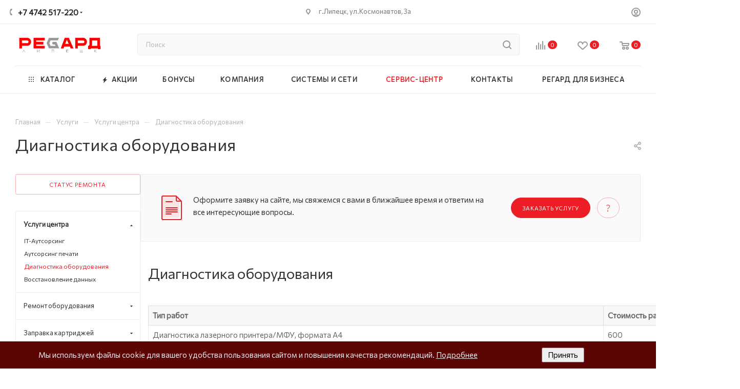

--- FILE ---
content_type: text/html; charset=UTF-8
request_url: https://regard-store.ru/service/uslugi/diag/
body_size: 83751
content:
<!DOCTYPE html>
<html xmlns="http://www.w3.org/1999/xhtml" xml:lang="ru" lang="ru"  >
<head>
	<title>Диагностика техники в Липецке – Быстро и точно | Регард</title>
	<meta name="viewport" content="initial-scale=1.0, width=device-width, maximum-scale=1" />
	<meta name="HandheldFriendly" content="true" />
	<meta name="yes" content="yes" />
	<meta name="apple-mobile-web-app-status-bar-style" content="black" />
	<meta name="SKYPE_TOOLBAR" content="SKYPE_TOOLBAR_PARSER_COMPATIBLE" />
	<meta http-equiv="Content-Type" content="text/html; charset=UTF-8" />
<meta name="keywords" content="интернет-магазин, заказать, купить, каталог товаров, электроника, видеокарта, Регард, Стор, Липецк" />
<meta name="description" content="Нужна диагностика техники в Липецке? Regard выполняет профессиональную проверку устройств: компьютеров, принтеров, ноутбуков и другой электроники. Гарантия точного результата!" />
<script data-skip-moving="true">(function(w, d, n) {var cl = "bx-core";var ht = d.documentElement;var htc = ht ? ht.className : undefined;if (htc === undefined || htc.indexOf(cl) !== -1){return;}var ua = n.userAgent;if (/(iPad;)|(iPhone;)/i.test(ua)){cl += " bx-ios";}else if (/Windows/i.test(ua)){cl += ' bx-win';}else if (/Macintosh/i.test(ua)){cl += " bx-mac";}else if (/Linux/i.test(ua) && !/Android/i.test(ua)){cl += " bx-linux";}else if (/Android/i.test(ua)){cl += " bx-android";}cl += (/(ipad|iphone|android|mobile|touch)/i.test(ua) ? " bx-touch" : " bx-no-touch");cl += w.devicePixelRatio && w.devicePixelRatio >= 2? " bx-retina": " bx-no-retina";if (/AppleWebKit/.test(ua)){cl += " bx-chrome";}else if (/Opera/.test(ua)){cl += " bx-opera";}else if (/Firefox/.test(ua)){cl += " bx-firefox";}ht.className = htc ? htc + " " + cl : cl;})(window, document, navigator);</script>

<link href="/bitrix/cache/css/s1/aspro_max/page_7ee05258822eed7317a57f2a1cf4ea59/page_7ee05258822eed7317a57f2a1cf4ea59_v1.css?1769777777107343" rel="stylesheet"/>
<link href="/bitrix/cache/css/s1/aspro_max/template_f7b3a45ae60c192bbdf9ff760afac9cc/template_f7b3a45ae60c192bbdf9ff760afac9cc_v1.css?17697814341208962" rel="stylesheet" data-template-style="true"/>


<script type="extension/settings" data-extension="currency.currency-core">{"region":"ru"}</script>


<link href="/bitrix/templates/aspro_max/css/critical.min.css?173823366324" data-skip-moving="true" rel="stylesheet">
<meta name="theme-color" content="#ec1d25">
<style>:root{--theme-base-color: #ec1d25;--theme-base-opacity-color: #ec1d251a;--theme-base-color-hue:358;--theme-base-color-saturation:84%;--theme-base-color-lightness:52%;}</style>
<link href="https://fonts.gstatic.com" rel="preconnect" crossorigin>
<link href="https://fonts.googleapis.com/css2?family=Commissioner:wght@400&display=swap"  rel="preload" as="style" crossorigin>
<link href="https://fonts.googleapis.com/css2?family=Commissioner:wght@400&display=swap"  rel="stylesheet" crossorigin>
<style>html {--theme-page-width: 1500px;--theme-page-width-padding: 30px}</style>
<link href="/bitrix/templates/aspro_max/css/print.min.css?173823615821755" data-template-style="true" rel="stylesheet" media="print">
                    
                    <script data-skip-moving="true" src="/bitrix/js/main/jquery/jquery-2.2.4.min.js"></script>
                    <script data-skip-moving="true" src="/bitrix/templates/aspro_max/js/speed.min.js?=1738236223"></script>
<link rel="shortcut icon" href="/favicon.svg" type="image/svg+xml" />
<link rel="apple-touch-icon" sizes="180x180" href="/upload/CMax/9d3/8vv3i07dfksu1qk2e21kvvafouzynyki.svg" />
<meta property="og:description" content="Нужна диагностика техники в Липецке? Regard выполняет профессиональную проверку устройств: компьютеров, принтеров, ноутбуков и другой электроники. Гарантия точного результата!" />
<meta property="og:image" content="https://regard-store.ru/upload/CMax/a94/3c1uiyi89yx5ggbhsbw6btgypu0f4awp.jpg" />
<link rel="image_src" href="https://regard-store.ru/upload/CMax/a94/3c1uiyi89yx5ggbhsbw6btgypu0f4awp.jpg"  />
<meta property="og:title" content="Диагностика техники в Липецке – Быстро и точно | Регард" />
<meta property="og:type" content="website" />
<meta property="og:url" content="https://regard-store.ru/service/uslugi/diag/" />
 <style> .nca-cookiesaccept-line { box-sizing: border-box !important; margin: 0 !important; border: none !important; width: 100% !important; min-height: 10px !important; max-height: 250px !important; display: block; clear: both !important; padding: 12px !important; /* position: absolute; */ position: fixed; bottom: 0px !important; opacity: 1; transform: translateY(0%); z-index: 99999; } .nca-cookiesaccept-line > div { display: flex; align-items: center; } .nca-cookiesaccept-line > div > div { padding-left: 5%; padding-right: 5%; } .nca-cookiesaccept-line a { color: inherit; text-decoration:underline; } @media screen and (max-width:767px) { .nca-cookiesaccept-line > div > div { padding-left: 1%; padding-right: 1%; } } </style> <span id="nca-new-styles"></span> <span id="fit_new_css"></span> 
		<style>html {--theme-items-gap:32px;--fixed-header:80px;}</style>	</head>
<body class=" site_s1  fill_bg_n catalog-delayed-btn-Y theme-default" id="main" data-site="/">
		
	<div id="panel"></div>
	
				<!--'start_frame_cache_basketitems-component-block'-->												<div id="ajax_basket"></div>
					<!--'end_frame_cache_basketitems-component-block'-->								<div class="cd-modal-bg"></div>
		<script data-skip-moving="true">var solutionName = 'arMaxOptions';</script>
		<script src="/bitrix/templates/aspro_max/js/setTheme.php?site_id=s1&site_dir=/" data-skip-moving="true"></script>
				<div class="wrapper1  header_bglight long_header colored_header with_left_block  basket_normal basket_fill_COLOR side_LEFT block_side_NORMAL catalog_icons_Y banner_auto with_fast_view mheader-v1 header-v7 header-font-lower_N regions_N title_position_LEFT footer-v2 front-vindex1 mfixed_Y mfixed_view_scroll_top title-v1 lazy_N with_phones compact-catalog normal-catalog-img landing-normal big-banners-mobile-normal bottom-icons-panel-N compact-breadcrumbs-Y catalog-delayed-btn-Y  ">

<div class="mega_fixed_menu scrollblock">
	<div class="maxwidth-theme">
		<svg class="svg svg-close" width="14" height="14" viewBox="0 0 14 14">
		  <path data-name="Rounded Rectangle 568 copy 16" d="M1009.4,953l5.32,5.315a0.987,0.987,0,0,1,0,1.4,1,1,0,0,1-1.41,0L1008,954.4l-5.32,5.315a0.991,0.991,0,0,1-1.4-1.4L1006.6,953l-5.32-5.315a0.991,0.991,0,0,1,1.4-1.4l5.32,5.315,5.31-5.315a1,1,0,0,1,1.41,0,0.987,0.987,0,0,1,0,1.4Z" transform="translate(-1001 -946)"></path>
		</svg>
		<i class="svg svg-close mask arrow"></i>
		<div class="row">
			<div class="col-md-9">
				<div class="left_menu_block">
					<div class="logo_block flexbox flexbox--row align-items-normal">
						<div class="logo">
							<a href="/"><img src="/upload/CMax/a94/3c1uiyi89yx5ggbhsbw6btgypu0f4awp.jpg" alt="Интернет-магазин «Регард»" title="Интернет-магазин «Регард»" data-src="" /></a>						</div>
						<div class="top-description addr">
<img src="/images/logo_text.png">						</div>
					</div>
					<div class="search_block">
						<div class="search_wrap">
							<div class="search-block">
									<div class="search-wrapper">
		<div id="title-search_mega_menu">
			<form action="/catalog/" class="search">
				<div class="search-input-div">
					<input class="search-input" id="title-search-input_mega_menu" type="text" name="q" value="" placeholder="Поиск" size="20" maxlength="50" autocomplete="off" />
				</div>
				<div class="search-button-div">
					<button class="btn btn-search" type="submit" name="s" value="Найти"><i class="svg search2  inline " aria-hidden="true"><svg width="17" height="17" ><use xlink:href="/bitrix/templates/aspro_max/images/svg/header_icons_srite.svg?1760959357#search"></use></svg></i></button>
					
					<span class="close-block inline-search-hide"><span class="svg svg-close close-icons"></span></span>
				</div>
			</form>
		</div>
	</div>
							</div>
						</div>
					</div>
										<!-- noindex -->

	<div class="burger_menu_wrapper">
		
			<div class="top_link_wrapper">
				<div class="menu-item dropdown catalog wide_menu   ">
					<div class="wrap">
						<a class="dropdown-toggle" href="/catalog/">
							<div class="link-title color-theme-hover">
																	<i class="svg inline  svg-inline-icon_catalog" aria-hidden="true" ><svg xmlns="http://www.w3.org/2000/svg" width="10" height="10" viewBox="0 0 10 10"><path  data-name="Rounded Rectangle 969 copy 7" class="cls-1" d="M644,76a1,1,0,1,1-1,1A1,1,0,0,1,644,76Zm4,0a1,1,0,1,1-1,1A1,1,0,0,1,648,76Zm4,0a1,1,0,1,1-1,1A1,1,0,0,1,652,76Zm-8,4a1,1,0,1,1-1,1A1,1,0,0,1,644,80Zm4,0a1,1,0,1,1-1,1A1,1,0,0,1,648,80Zm4,0a1,1,0,1,1-1,1A1,1,0,0,1,652,80Zm-8,4a1,1,0,1,1-1,1A1,1,0,0,1,644,84Zm4,0a1,1,0,1,1-1,1A1,1,0,0,1,648,84Zm4,0a1,1,0,1,1-1,1A1,1,0,0,1,652,84Z" transform="translate(-643 -76)"/></svg></i>																Каталог							</div>
						</a>
													<span class="tail"></span>
							<div class="burger-dropdown-menu row">
								<div class="menu-wrapper" >
									
																														<div class="col-md-4 dropdown-submenu  has_img">
																						<a href="/catalog/noutbuki-planshety-monobloki/" class="color-theme-hover" title="Ноутбуки, планшеты, моноблоки">
												<span class="name option-font-bold">Ноутбуки, планшеты, моноблоки</span>
											</a>
																								<div class="burger-dropdown-menu toggle_menu">
																																									<div class="menu-item   ">
															<a href="/catalog/noutbuki-planshety-monobloki/monobloki/" title="Моноблоки">
																<span class="name color-theme-hover">Моноблоки</span>
															</a>
																													</div>
																																									<div class="menu-item   ">
															<a href="/catalog/noutbuki-planshety-monobloki/planshety/" title="Планшеты">
																<span class="name color-theme-hover">Планшеты</span>
															</a>
																													</div>
																																									<div class="menu-item  dropdown-submenu ">
															<a href="/catalog/noutbuki-planshety-monobloki/aksessuary-dlya-noutbukov/" title="Аксессуары для ноутбуков">
																<span class="name color-theme-hover">Аксессуары для ноутбуков</span>
															</a>
																															<div class="burger-dropdown-menu with_padding">
																																			<div class="menu-item ">
																			<a href="/catalog/noutbuki-planshety-monobloki/aksessuary-dlya-noutbukov/dok-stantsii-dlya-noutbukov/" title="Док станции для ноутбуков">
																				<span class="name color-theme-hover">Док станции для ноутбуков</span>
																			</a>
																		</div>
																																			<div class="menu-item ">
																			<a href="/catalog/noutbuki-planshety-monobloki/aksessuary-dlya-noutbukov/sumki-dlya-noutbukov/" title="Сумки для ноутбуков">
																				<span class="name color-theme-hover">Сумки для ноутбуков</span>
																			</a>
																		</div>
																																			<div class="menu-item ">
																			<a href="/catalog/noutbuki-planshety-monobloki/aksessuary-dlya-noutbukov/podstavki-dlya-noutbukov/" title="Подставки для ноутбуков">
																				<span class="name color-theme-hover">Подставки для ноутбуков</span>
																			</a>
																		</div>
																																			<div class="menu-item ">
																			<a href="/catalog/noutbuki-planshety-monobloki/aksessuary-dlya-noutbukov/akkumulyatory-dlya-noutbukov/" title="Аккумуляторы для ноутбуков">
																				<span class="name color-theme-hover">Аккумуляторы для ноутбуков</span>
																			</a>
																		</div>
																																			<div class="menu-item ">
																			<a href="/catalog/noutbuki-planshety-monobloki/aksessuary-dlya-noutbukov/zaryadnye-ustroystva-dlya-noutbukov/" title="Зарядные устройства для ноутбуков">
																				<span class="name color-theme-hover">Зарядные устройства для ноутбуков</span>
																			</a>
																		</div>
																																	</div>
																													</div>
																																									<div class="menu-item  dropdown-submenu ">
															<a href="/catalog/noutbuki-planshety-monobloki/aksessuary-dlya-planshetov/" title="Аксессуары для планшетов">
																<span class="name color-theme-hover">Аксессуары для планшетов</span>
															</a>
																															<div class="burger-dropdown-menu with_padding">
																																			<div class="menu-item ">
																			<a href="/catalog/noutbuki-planshety-monobloki/aksessuary-dlya-planshetov/dok-stantsii-dlya-planshetov/" title="Док станции для планшетов">
																				<span class="name color-theme-hover">Док станции для планшетов</span>
																			</a>
																		</div>
																																			<div class="menu-item ">
																			<a href="/catalog/noutbuki-planshety-monobloki/aksessuary-dlya-planshetov/chekhly-dlya-planshetov/" title="Чехлы для планшетов">
																				<span class="name color-theme-hover">Чехлы для планшетов</span>
																			</a>
																		</div>
																																	</div>
																													</div>
																																									<div class="menu-item   ">
															<a href="/catalog/noutbuki-planshety-monobloki/noutbuki/" title="Ноутбуки">
																<span class="name color-theme-hover">Ноутбуки</span>
															</a>
																													</div>
																									</div>
																					</div>
									
																														<div class="col-md-4 dropdown-submenu  has_img">
																						<a href="/catalog/komplektuyushchie/" class="color-theme-hover" title="Комплектующие">
												<span class="name option-font-bold">Комплектующие</span>
											</a>
																								<div class="burger-dropdown-menu toggle_menu">
																																									<div class="menu-item   ">
															<a href="/catalog/komplektuyushchie/videokarty/" title="Видеокарты">
																<span class="name color-theme-hover">Видеокарты</span>
															</a>
																													</div>
																																									<div class="menu-item   ">
															<a href="/catalog/komplektuyushchie/zvukovye-karty/" title="Звуковые карты">
																<span class="name color-theme-hover">Звуковые карты</span>
															</a>
																													</div>
																																									<div class="menu-item   ">
															<a href="/catalog/komplektuyushchie/kontrollery/" title="Контроллеры">
																<span class="name color-theme-hover">Контроллеры</span>
															</a>
																													</div>
																																									<div class="menu-item   ">
															<a href="/catalog/komplektuyushchie/opticheskie-privody/" title="Оптические приводы">
																<span class="name color-theme-hover">Оптические приводы</span>
															</a>
																													</div>
																																									<div class="menu-item   ">
															<a href="/catalog/komplektuyushchie/protsessory/" title="Процессоры">
																<span class="name color-theme-hover">Процессоры</span>
															</a>
																													</div>
																																									<div class="menu-item   ">
															<a href="/catalog/komplektuyushchie/materinskie_platy/" title="Материнские платы">
																<span class="name color-theme-hover">Материнские платы</span>
															</a>
																													</div>
																																									<div class="menu-item   ">
															<a href="/catalog/komplektuyushchie/korpusy/" title="Корпуса">
																<span class="name color-theme-hover">Корпуса</span>
															</a>
																													</div>
																																									<div class="menu-item   ">
															<a href="/catalog/komplektuyushchie/ustroystva-okhlazhdeniya/" title="Устройства охлаждения">
																<span class="name color-theme-hover">Устройства охлаждения</span>
															</a>
																													</div>
																																									<div class="menu-item  dropdown-submenu ">
															<a href="/catalog/komplektuyushchie/zhestkie_diski/" title="Жесткие диски">
																<span class="name color-theme-hover">Жесткие диски</span>
															</a>
																															<div class="burger-dropdown-menu with_padding">
																																			<div class="menu-item ">
																			<a href="/catalog/komplektuyushchie/zhestkie_diski/2_5/" title="2,5&quot;">
																				<span class="name color-theme-hover">2,5&quot;</span>
																			</a>
																		</div>
																																			<div class="menu-item ">
																			<a href="/catalog/komplektuyushchie/zhestkie_diski/3_5/" title="3,5&quot;">
																				<span class="name color-theme-hover">3,5&quot;</span>
																			</a>
																		</div>
																																			<div class="menu-item ">
																			<a href="/catalog/komplektuyushchie/zhestkie_diski/ssd-diski/" title="SSD">
																				<span class="name color-theme-hover">SSD</span>
																			</a>
																		</div>
																																	</div>
																													</div>
																																									<div class="menu-item   ">
															<a href="/catalog/komplektuyushchie/pamyat_operativnaya/" title="Память оперативная">
																<span class="name color-theme-hover">Память оперативная</span>
															</a>
																													</div>
																																									<div class="menu-item collapsed  ">
															<a href="/catalog/komplektuyushchie/bloki_pitaniya/" title="Блоки питания">
																<span class="name color-theme-hover">Блоки питания</span>
															</a>
																													</div>
																									</div>
																					</div>
									
																														<div class="col-md-4   has_img">
																						<a href="/catalog/monitory/" class="color-theme-hover" title="Мониторы">
												<span class="name option-font-bold">Мониторы</span>
											</a>
																					</div>
									
																														<div class="col-md-4   has_img">
																						<a href="/catalog/kompyutery/" class="color-theme-hover" title="Компьютеры">
												<span class="name option-font-bold">Компьютеры</span>
											</a>
																					</div>
									
																														<div class="col-md-4 dropdown-submenu  has_img">
																						<a href="/catalog/raskhodnye-materialy/" class="color-theme-hover" title="Расходные материалы">
												<span class="name option-font-bold">Расходные материалы</span>
											</a>
																								<div class="burger-dropdown-menu toggle_menu">
																																									<div class="menu-item   ">
															<a href="/catalog/raskhodnye-materialy/termoplenki/" title="Термопленки">
																<span class="name color-theme-hover">Термопленки</span>
															</a>
																													</div>
																																									<div class="menu-item   ">
															<a href="/catalog/raskhodnye-materialy/plenki/" title="Пленки">
																<span class="name color-theme-hover">Пленки</span>
															</a>
																													</div>
																																									<div class="menu-item   ">
															<a href="/catalog/raskhodnye-materialy/tonery/" title="Тонеры">
																<span class="name color-theme-hover">Тонеры</span>
															</a>
																													</div>
																																									<div class="menu-item   ">
															<a href="/catalog/raskhodnye-materialy/kartridzhi/" title="Картриджи">
																<span class="name color-theme-hover">Картриджи</span>
															</a>
																													</div>
																																									<div class="menu-item   ">
															<a href="/catalog/raskhodnye-materialy/chernila/" title="Чернила">
																<span class="name color-theme-hover">Чернила</span>
															</a>
																													</div>
																																									<div class="menu-item   ">
															<a href="/catalog/raskhodnye-materialy/bumaga/" title="Бумага">
																<span class="name color-theme-hover">Бумага</span>
															</a>
																													</div>
																																									<div class="menu-item   ">
															<a href="/catalog/raskhodnye-materialy/fotobumaga/" title="Фотобумага">
																<span class="name color-theme-hover">Фотобумага</span>
															</a>
																													</div>
																									</div>
																					</div>
									
																														<div class="col-md-4 dropdown-submenu  has_img">
																						<a href="/catalog/programmnoe-obespechenie/" class="color-theme-hover" title="Программное обеспечение">
												<span class="name option-font-bold">Программное обеспечение</span>
											</a>
																								<div class="burger-dropdown-menu toggle_menu">
																																									<div class="menu-item   ">
															<a href="/catalog/programmnoe-obespechenie/antivirusy/" title="Антивирусы">
																<span class="name color-theme-hover">Антивирусы</span>
															</a>
																													</div>
																																									<div class="menu-item   ">
															<a href="/catalog/programmnoe-obespechenie/microsoft/" title="Microsoft">
																<span class="name color-theme-hover">Microsoft</span>
															</a>
																													</div>
																									</div>
																					</div>
									
																														<div class="col-md-4 dropdown-submenu  has_img">
																						<a href="/catalog/aksessuary-kabeli-perekhodniki/" class="color-theme-hover" title="Аксессуары, кабели, переходники">
												<span class="name option-font-bold">Аксессуары, кабели, переходники</span>
											</a>
																								<div class="burger-dropdown-menu toggle_menu">
																																									<div class="menu-item   ">
															<a href="/catalog/aksessuary-kabeli-perekhodniki/ochki-3d/" title="Очки 3D">
																<span class="name color-theme-hover">Очки 3D</span>
															</a>
																													</div>
																																									<div class="menu-item   ">
															<a href="/catalog/aksessuary-kabeli-perekhodniki/usb-razvetvitel/" title="USB-разветвитель">
																<span class="name color-theme-hover">USB-разветвитель</span>
															</a>
																													</div>
																																									<div class="menu-item   ">
															<a href="/catalog/aksessuary-kabeli-perekhodniki/portmone-korobki-dlya-cd-dvd/" title="Портмоне/Коробки для CD/DVD">
																<span class="name color-theme-hover">Портмоне/Коробки для CD/DVD</span>
															</a>
																													</div>
																																									<div class="menu-item  dropdown-submenu ">
															<a href="/catalog/aksessuary-kabeli-perekhodniki/zaryadnye-ustroystva-batarei-akkumulyatory/" title="Зарядные устройства, батареи, аккумуляторы">
																<span class="name color-theme-hover">Зарядные устройства, батареи, аккумуляторы</span>
															</a>
																															<div class="burger-dropdown-menu with_padding">
																																			<div class="menu-item ">
																			<a href="/catalog/aksessuary-kabeli-perekhodniki/zaryadnye-ustroystva-batarei-akkumulyatory/batareyki-i-akkumulyatory/" title="Батарейки и аккумуляторы">
																				<span class="name color-theme-hover">Батарейки и аккумуляторы</span>
																			</a>
																		</div>
																																	</div>
																													</div>
																																									<div class="menu-item   ">
															<a href="/catalog/aksessuary-kabeli-perekhodniki/chistyashchie-sredstva/" title="Чистящие средства">
																<span class="name color-theme-hover">Чистящие средства</span>
															</a>
																													</div>
																																									<div class="menu-item   ">
															<a href="/catalog/aksessuary-kabeli-perekhodniki/kabeli-i-perekhodniki/" title="Кабели и переходники">
																<span class="name color-theme-hover">Кабели и переходники</span>
															</a>
																													</div>
																									</div>
																					</div>
									
																														<div class="col-md-4 dropdown-submenu  has_img">
																						<a href="/catalog/ofisnaya-tekhnika/" class="color-theme-hover" title="Офисная техника">
												<span class="name option-font-bold">Офисная техника</span>
											</a>
																								<div class="burger-dropdown-menu toggle_menu">
																																									<div class="menu-item   ">
															<a href="/catalog/ofisnaya-tekhnika/bankovskoe-oborudovanie/" title="Банковское оборудование">
																<span class="name color-theme-hover">Банковское оборудование</span>
															</a>
																													</div>
																																									<div class="menu-item  dropdown-submenu ">
															<a href="/catalog/ofisnaya-tekhnika/telefoniya/" title="Телефония">
																<span class="name color-theme-hover">Телефония</span>
															</a>
																															<div class="burger-dropdown-menu with_padding">
																																			<div class="menu-item ">
																			<a href="/catalog/ofisnaya-tekhnika/telefoniya/telefony/" title="Телефоны">
																				<span class="name color-theme-hover">Телефоны</span>
																			</a>
																		</div>
																																	</div>
																													</div>
																																									<div class="menu-item   ">
															<a href="/catalog/ofisnaya-tekhnika/laminatory/" title="Ламинаторы">
																<span class="name color-theme-hover">Ламинаторы</span>
															</a>
																													</div>
																																									<div class="menu-item   ">
															<a href="/catalog/ofisnaya-tekhnika/skanery/" title="Сканеры">
																<span class="name color-theme-hover">Сканеры</span>
															</a>
																													</div>
																																									<div class="menu-item   ">
															<a href="/catalog/ofisnaya-tekhnika/unichtozhiteli-bumagi/" title="Уничтожители бумаги">
																<span class="name color-theme-hover">Уничтожители бумаги</span>
															</a>
																													</div>
																									</div>
																					</div>
									
																														<div class="col-md-4 dropdown-submenu  has_img">
																						<a href="/catalog/printery-i-mfu/" class="color-theme-hover" title="Принтеры и МФУ">
												<span class="name option-font-bold">Принтеры и МФУ</span>
											</a>
																								<div class="burger-dropdown-menu toggle_menu">
																																									<div class="menu-item   ">
															<a href="/catalog/printery-i-mfu/matrichnye/" title="Матричные">
																<span class="name color-theme-hover">Матричные</span>
															</a>
																													</div>
																																									<div class="menu-item   ">
															<a href="/catalog/printery-i-mfu/struynye/" title="Струйные">
																<span class="name color-theme-hover">Струйные</span>
															</a>
																													</div>
																																									<div class="menu-item   ">
															<a href="/catalog/printery-i-mfu/lazernye/" title="Лазерные">
																<span class="name color-theme-hover">Лазерные</span>
															</a>
																													</div>
																									</div>
																					</div>
									
																														<div class="col-md-4 dropdown-submenu  has_img">
																						<a href="/catalog/ibp-stabilizatory-filtry/" class="color-theme-hover" title="ИБП, стабилизаторы, фильтры">
												<span class="name option-font-bold">ИБП, стабилизаторы, фильтры</span>
											</a>
																								<div class="burger-dropdown-menu toggle_menu">
																																									<div class="menu-item   ">
															<a href="/catalog/ibp-stabilizatory-filtry/ibp/" title="ИБП">
																<span class="name color-theme-hover">ИБП</span>
															</a>
																													</div>
																																									<div class="menu-item   ">
															<a href="/catalog/ibp-stabilizatory-filtry/batarei-dlya-ibp/" title="Батареи для ИБП">
																<span class="name color-theme-hover">Батареи для ИБП</span>
															</a>
																													</div>
																																									<div class="menu-item   ">
															<a href="/catalog/ibp-stabilizatory-filtry/setevye-filtry/" title="Сетевые фильтры">
																<span class="name color-theme-hover">Сетевые фильтры</span>
															</a>
																													</div>
																																									<div class="menu-item   ">
															<a href="/catalog/ibp-stabilizatory-filtry/stabilizatory-napryazheniya/" title="Стабилизаторы напряжения">
																<span class="name color-theme-hover">Стабилизаторы напряжения</span>
															</a>
																													</div>
																									</div>
																					</div>
									
																														<div class="col-md-4 dropdown-submenu  has_img">
																						<a href="/catalog/myshi-klaviatury-manipulyatory/" class="color-theme-hover" title="Мыши, клавиатуры, манипуляторы">
												<span class="name option-font-bold">Мыши, клавиатуры, манипуляторы</span>
											</a>
																								<div class="burger-dropdown-menu toggle_menu">
																																									<div class="menu-item   ">
															<a href="/catalog/myshi-klaviatury-manipulyatory/dzhoystiki-geympady-ruli-dlya-pk/" title="Джойстики, геймпады, рули для ПК">
																<span class="name color-theme-hover">Джойстики, геймпады, рули для ПК</span>
															</a>
																													</div>
																																									<div class="menu-item   ">
															<a href="/catalog/myshi-klaviatury-manipulyatory/kovriki-dlya-myshek/" title="Коврики для мышек">
																<span class="name color-theme-hover">Коврики для мышек</span>
															</a>
																													</div>
																																									<div class="menu-item   ">
															<a href="/catalog/myshi-klaviatury-manipulyatory/graficheskie-planshety/" title="Графические планшеты">
																<span class="name color-theme-hover">Графические планшеты</span>
															</a>
																													</div>
																																									<div class="menu-item   ">
															<a href="/catalog/myshi-klaviatury-manipulyatory/myshi/" title="Мыши">
																<span class="name color-theme-hover">Мыши</span>
															</a>
																													</div>
																																									<div class="menu-item   ">
															<a href="/catalog/myshi-klaviatury-manipulyatory/klaviatury/" title="Клавиатуры">
																<span class="name color-theme-hover">Клавиатуры</span>
															</a>
																													</div>
																									</div>
																					</div>
									
																														<div class="col-md-4 dropdown-submenu  has_img">
																						<a href="/catalog/naushniki-garnitury-mikrofony/" class="color-theme-hover" title="Наушники, гарнитуры, микрофоны">
												<span class="name option-font-bold">Наушники, гарнитуры, микрофоны</span>
											</a>
																								<div class="burger-dropdown-menu toggle_menu">
																																									<div class="menu-item   ">
															<a href="/catalog/naushniki-garnitury-mikrofony/mikrofony/" title="Микрофоны">
																<span class="name color-theme-hover">Микрофоны</span>
															</a>
																													</div>
																																									<div class="menu-item   ">
															<a href="/catalog/naushniki-garnitury-mikrofony/naushniki-garnitury/" title="Наушники, гарнитуры">
																<span class="name color-theme-hover">Наушники, гарнитуры</span>
															</a>
																													</div>
																									</div>
																					</div>
									
																														<div class="col-md-4 dropdown-submenu  has_img">
																						<a href="/catalog/nositeli-informatsii/" class="color-theme-hover" title="Носители информации">
												<span class="name option-font-bold">Носители информации</span>
											</a>
																								<div class="burger-dropdown-menu toggle_menu">
																																									<div class="menu-item   ">
															<a href="/catalog/nositeli-informatsii/opticheskie-diski-dlya-zapisi/" title="Оптические диски для записи">
																<span class="name color-theme-hover">Оптические диски для записи</span>
															</a>
																													</div>
																																									<div class="menu-item   ">
															<a href="/catalog/nositeli-informatsii/kard-ridery/" title="Кард-ридеры">
																<span class="name color-theme-hover">Кард-ридеры</span>
															</a>
																													</div>
																																									<div class="menu-item   ">
															<a href="/catalog/nositeli-informatsii/vneshniy-korpus-dlya-hdd/" title="Внешний корпус для HDD">
																<span class="name color-theme-hover">Внешний корпус для HDD</span>
															</a>
																													</div>
																																									<div class="menu-item   ">
															<a href="/catalog/nositeli-informatsii/vneshnie-zhestkie-diski/" title="Внешние жесткие диски">
																<span class="name color-theme-hover">Внешние жесткие диски</span>
															</a>
																													</div>
																																									<div class="menu-item   ">
															<a href="/catalog/nositeli-informatsii/karty-pamyati/" title="Карты памяти">
																<span class="name color-theme-hover">Карты памяти</span>
															</a>
																													</div>
																																									<div class="menu-item   ">
															<a href="/catalog/nositeli-informatsii/flesh-diski/" title="Флеш диски">
																<span class="name color-theme-hover">Флеш диски</span>
															</a>
																													</div>
																									</div>
																					</div>
									
																														<div class="col-md-4 dropdown-submenu  has_img">
																						<a href="/catalog/mobilnye-telefony-i-aksessuary/" class="color-theme-hover" title="Мобильные телефоны и аксессуары">
												<span class="name option-font-bold">Мобильные телефоны и аксессуары</span>
											</a>
																								<div class="burger-dropdown-menu toggle_menu">
																																									<div class="menu-item   ">
															<a href="/catalog/mobilnye-telefony-i-aksessuary/zaryadnye-ustroystva-kabeli/" title="Зарядные устройства, кабели">
																<span class="name color-theme-hover">Зарядные устройства, кабели</span>
															</a>
																													</div>
																																									<div class="menu-item   ">
															<a href="/catalog/mobilnye-telefony-i-aksessuary/chekhly-i-plenki/" title="Чехлы и пленки">
																<span class="name color-theme-hover">Чехлы и пленки</span>
															</a>
																													</div>
																																									<div class="menu-item   ">
															<a href="/catalog/mobilnye-telefony-i-aksessuary/vneshnie-akkumulyatory/" title="Внешние аккумуляторы">
																<span class="name color-theme-hover">Внешние аккумуляторы</span>
															</a>
																													</div>
																																									<div class="menu-item   ">
															<a href="/catalog/mobilnye-telefony-i-aksessuary/mobilnye-telefony/" title="Мобильные телефоны">
																<span class="name color-theme-hover">Мобильные телефоны</span>
															</a>
																													</div>
																									</div>
																					</div>
									
																														<div class="col-md-4 dropdown-submenu  has_img">
																						<a href="/catalog/tele-audiotekhnika/" class="color-theme-hover" title="Теле-, Аудиотехника">
												<span class="name option-font-bold">Теле-, Аудиотехника</span>
											</a>
																								<div class="burger-dropdown-menu toggle_menu">
																																									<div class="menu-item   ">
															<a href="/catalog/tele-audiotekhnika/domashniy-teatr/" title="Домашний театр">
																<span class="name color-theme-hover">Домашний театр</span>
															</a>
																													</div>
																																									<div class="menu-item   ">
															<a href="/catalog/tele-audiotekhnika/diktofony/" title="Диктофоны">
																<span class="name color-theme-hover">Диктофоны</span>
															</a>
																													</div>
																																									<div class="menu-item   ">
															<a href="/catalog/tele-audiotekhnika/televizionye-resivery/" title="Телевизионые ресиверы">
																<span class="name color-theme-hover">Телевизионые ресиверы</span>
															</a>
																													</div>
																																									<div class="menu-item   ">
															<a href="/catalog/tele-audiotekhnika/televizory/" title="Телевизоры">
																<span class="name color-theme-hover">Телевизоры</span>
															</a>
																													</div>
																																									<div class="menu-item   ">
															<a href="/catalog/tele-audiotekhnika/tsifrovye-mediapleery/" title="Цифровые медиаплееры">
																<span class="name color-theme-hover">Цифровые медиаплееры</span>
															</a>
																													</div>
																																									<div class="menu-item   ">
															<a href="/catalog/tele-audiotekhnika/muzykalnye-tsentry/" title="Музыкальные центры">
																<span class="name color-theme-hover">Музыкальные центры</span>
															</a>
																													</div>
																																									<div class="menu-item   ">
															<a href="/catalog/tele-audiotekhnika/podstavki-i-kronshteyny/" title="Подставки и кронштейны">
																<span class="name color-theme-hover">Подставки и кронштейны</span>
															</a>
																													</div>
																																									<div class="menu-item   ">
															<a href="/catalog/tele-audiotekhnika/kolonki-dlya-kompyutera/" title="Колонки для компьютера">
																<span class="name color-theme-hover">Колонки для компьютера</span>
															</a>
																													</div>
																									</div>
																					</div>
									
																														<div class="col-md-4 dropdown-submenu  has_img">
																						<a href="/catalog/proektory-i-ekrany/" class="color-theme-hover" title="Проекторы и экраны">
												<span class="name option-font-bold">Проекторы и экраны</span>
											</a>
																								<div class="burger-dropdown-menu toggle_menu">
																																									<div class="menu-item   ">
															<a href="/catalog/proektory-i-ekrany/interaktivnye-doski/" title="Интерактивные доски">
																<span class="name color-theme-hover">Интерактивные доски</span>
															</a>
																													</div>
																																									<div class="menu-item   ">
															<a href="/catalog/proektory-i-ekrany/proektory/" title="Проекторы">
																<span class="name color-theme-hover">Проекторы</span>
															</a>
																													</div>
																																									<div class="menu-item   ">
															<a href="/catalog/proektory-i-ekrany/ekrany/" title="Экраны">
																<span class="name color-theme-hover">Экраны</span>
															</a>
																													</div>
																									</div>
																					</div>
									
																														<div class="col-md-4 dropdown-submenu  has_img">
																						<a href="/catalog/torgovoe-oborudovanie/" class="color-theme-hover" title="Торговое оборудование">
												<span class="name option-font-bold">Торговое оборудование</span>
											</a>
																								<div class="burger-dropdown-menu toggle_menu">
																																									<div class="menu-item   ">
															<a href="/catalog/torgovoe-oborudovanie/skanery-shtrikhkoda/" title="Сканеры штрихкода">
																<span class="name color-theme-hover">Сканеры штрихкода</span>
															</a>
																													</div>
																																									<div class="menu-item   ">
															<a href="/catalog/torgovoe-oborudovanie/printery-etiketok/" title="Принтеры этикеток">
																<span class="name color-theme-hover">Принтеры этикеток</span>
															</a>
																													</div>
																																									<div class="menu-item   ">
															<a href="/catalog/torgovoe-oborudovanie/kassovoe-oborudovanie/" title="Кассовое оборудование">
																<span class="name color-theme-hover">Кассовое оборудование</span>
															</a>
																													</div>
																																									<div class="menu-item   ">
															<a href="/catalog/torgovoe-oborudovanie/aksessuary/" title="Аксессуары">
																<span class="name color-theme-hover">Аксессуары</span>
															</a>
																													</div>
																																									<div class="menu-item   ">
															<a href="/catalog/torgovoe-oborudovanie/etiketki-lenty/" title="Этикетки, ленты">
																<span class="name color-theme-hover">Этикетки, ленты</span>
															</a>
																													</div>
																									</div>
																					</div>
									
																														<div class="col-md-4 dropdown-submenu  has_img">
																						<a href="/catalog/sport-khobbi-i-otdykh/" class="color-theme-hover" title="Спорт, хобби и отдых">
												<span class="name option-font-bold">Спорт, хобби и отдых</span>
											</a>
																								<div class="burger-dropdown-menu toggle_menu">
																																									<div class="menu-item   ">
															<a href="/catalog/sport-khobbi-i-otdykh/kvadrokoptery/" title="Квадрокоптеры">
																<span class="name color-theme-hover">Квадрокоптеры</span>
															</a>
																													</div>
																																									<div class="menu-item   ">
															<a href="/catalog/sport-khobbi-i-otdykh/giroskutery/" title="Гироскутеры">
																<span class="name color-theme-hover">Гироскутеры</span>
															</a>
																													</div>
																									</div>
																					</div>
									
																														<div class="col-md-4 dropdown-submenu  has_img">
																						<a href="/catalog/foto-i-video/" class="color-theme-hover" title="Фото и Видео">
												<span class="name option-font-bold">Фото и Видео</span>
											</a>
																								<div class="burger-dropdown-menu toggle_menu">
																																									<div class="menu-item   ">
															<a href="/catalog/foto-i-video/tsifrovye-fotoramki/" title="Цифровые фоторамки">
																<span class="name color-theme-hover">Цифровые фоторамки</span>
															</a>
																													</div>
																																									<div class="menu-item   ">
															<a href="/catalog/foto-i-video/videokamery/" title="Видеокамеры">
																<span class="name color-theme-hover">Видеокамеры</span>
															</a>
																													</div>
																																									<div class="menu-item   ">
															<a href="/catalog/foto-i-video/shtativy-i-monopody/" title="Штативы и моноподы">
																<span class="name color-theme-hover">Штативы и моноподы</span>
															</a>
																													</div>
																																									<div class="menu-item   ">
															<a href="/catalog/foto-i-video/fotoapparaty/" title="Фотоаппараты">
																<span class="name color-theme-hover">Фотоаппараты</span>
															</a>
																													</div>
																																									<div class="menu-item   ">
															<a href="/catalog/foto-i-video/veb-kamery/" title="Веб-камеры">
																<span class="name color-theme-hover">Веб-камеры</span>
															</a>
																													</div>
																																									<div class="menu-item  dropdown-submenu ">
															<a href="/catalog/foto-i-video/aksessuary-dlya-foto-video/" title="Аксессуары для фото, видео">
																<span class="name color-theme-hover">Аксессуары для фото, видео</span>
															</a>
																															<div class="burger-dropdown-menu with_padding">
																																			<div class="menu-item ">
																			<a href="/catalog/foto-i-video/aksessuary-dlya-foto-video/obektivy/" title="Объективы">
																				<span class="name color-theme-hover">Объективы</span>
																			</a>
																		</div>
																																			<div class="menu-item ">
																			<a href="/catalog/foto-i-video/aksessuary-dlya-foto-video/vspyshki/" title="Вспышки">
																				<span class="name color-theme-hover">Вспышки</span>
																			</a>
																		</div>
																																			<div class="menu-item ">
																			<a href="/catalog/foto-i-video/aksessuary-dlya-foto-video/blendy/" title="Бленды">
																				<span class="name color-theme-hover">Бленды</span>
																			</a>
																		</div>
																																			<div class="menu-item ">
																			<a href="/catalog/foto-i-video/aksessuary-dlya-foto-video/sumki-chekhly/" title="Сумки, чехлы">
																				<span class="name color-theme-hover">Сумки, чехлы</span>
																			</a>
																		</div>
																																			<div class="menu-item ">
																			<a href="/catalog/foto-i-video/aksessuary-dlya-foto-video/filtry/" title="Фильтры">
																				<span class="name color-theme-hover">Фильтры</span>
																			</a>
																		</div>
																																	</div>
																													</div>
																									</div>
																					</div>
									
																														<div class="col-md-4 dropdown-submenu  has_img">
																						<a href="/catalog/bytovaya-tekhnika/" class="color-theme-hover" title="Бытовая техника">
												<span class="name option-font-bold">Бытовая техника</span>
											</a>
																								<div class="burger-dropdown-menu toggle_menu">
																																									<div class="menu-item  dropdown-submenu ">
															<a href="/catalog/bytovaya-tekhnika/krasota-i-zdorove/" title="Красота и Здоровье">
																<span class="name color-theme-hover">Красота и Здоровье</span>
															</a>
																															<div class="burger-dropdown-menu with_padding">
																																			<div class="menu-item ">
																			<a href="/catalog/bytovaya-tekhnika/krasota-i-zdorove/zdorove/" title="Здоровье">
																				<span class="name color-theme-hover">Здоровье</span>
																			</a>
																		</div>
																																			<div class="menu-item ">
																			<a href="/catalog/bytovaya-tekhnika/krasota-i-zdorove/feny/" title="Фены">
																				<span class="name color-theme-hover">Фены</span>
																			</a>
																		</div>
																																			<div class="menu-item ">
																			<a href="/catalog/bytovaya-tekhnika/krasota-i-zdorove/shchiptsy-i-pribory-dlya-ukladki/" title="Щипцы и приборы для укладки">
																				<span class="name color-theme-hover">Щипцы и приборы для укладки</span>
																			</a>
																		</div>
																																	</div>
																													</div>
																																									<div class="menu-item  dropdown-submenu ">
															<a href="/catalog/bytovaya-tekhnika/tekhnika-dlya-kukhni/" title="Техника для кухни">
																<span class="name color-theme-hover">Техника для кухни</span>
															</a>
																															<div class="burger-dropdown-menu with_padding">
																																			<div class="menu-item ">
																			<a href="/catalog/bytovaya-tekhnika/tekhnika-dlya-kukhni/kholodilniki/" title="Холодильники">
																				<span class="name color-theme-hover">Холодильники</span>
																			</a>
																		</div>
																																			<div class="menu-item ">
																			<a href="/catalog/bytovaya-tekhnika/tekhnika-dlya-kukhni/multivarki/" title="Мультиварки">
																				<span class="name color-theme-hover">Мультиварки</span>
																			</a>
																		</div>
																																			<div class="menu-item ">
																			<a href="/catalog/bytovaya-tekhnika/tekhnika-dlya-kukhni/mikrovolnovye-pechi/" title="Микроволновые печи">
																				<span class="name color-theme-hover">Микроволновые печи</span>
																			</a>
																		</div>
																																			<div class="menu-item ">
																			<a href="/catalog/bytovaya-tekhnika/tekhnika-dlya-kukhni/kukhonnye-vesy/" title="Кухонные весы">
																				<span class="name color-theme-hover">Кухонные весы</span>
																			</a>
																		</div>
																																			<div class="menu-item ">
																			<a href="/catalog/bytovaya-tekhnika/tekhnika-dlya-kukhni/chayniki-termopoty/" title="Чайники/Термопоты">
																				<span class="name color-theme-hover">Чайники/Термопоты</span>
																			</a>
																		</div>
																																			<div class="menu-item ">
																			<a href="/catalog/bytovaya-tekhnika/tekhnika-dlya-kukhni/kofevarki/" title="Кофеварки">
																				<span class="name color-theme-hover">Кофеварки</span>
																			</a>
																		</div>
																																	</div>
																													</div>
																																									<div class="menu-item  dropdown-submenu ">
															<a href="/catalog/bytovaya-tekhnika/tekhnika-dlya-doma/" title="Техника для дома">
																<span class="name color-theme-hover">Техника для дома</span>
															</a>
																															<div class="burger-dropdown-menu with_padding">
																																			<div class="menu-item ">
																			<a href="/catalog/bytovaya-tekhnika/tekhnika-dlya-doma/meteostantsii/" title="Метеостанции">
																				<span class="name color-theme-hover">Метеостанции</span>
																			</a>
																		</div>
																																			<div class="menu-item ">
																			<a href="/catalog/bytovaya-tekhnika/tekhnika-dlya-doma/svetilniki-podsvetki-regulyatory-osveshchennosti/" title="Светильники, подсветки, регуляторы освещенности">
																				<span class="name color-theme-hover">Светильники, подсветки, регуляторы освещенности</span>
																			</a>
																		</div>
																																			<div class="menu-item ">
																			<a href="/catalog/bytovaya-tekhnika/tekhnika-dlya-doma/fonari/" title="Фонари">
																				<span class="name color-theme-hover">Фонари</span>
																			</a>
																		</div>
																																			<div class="menu-item ">
																			<a href="/catalog/bytovaya-tekhnika/tekhnika-dlya-doma/lampy/" title="Лампы">
																				<span class="name color-theme-hover">Лампы</span>
																			</a>
																		</div>
																																			<div class="menu-item ">
																			<a href="/catalog/bytovaya-tekhnika/tekhnika-dlya-doma/pylesosy/" title="Пылесосы">
																				<span class="name color-theme-hover">Пылесосы</span>
																			</a>
																		</div>
																																			<div class="menu-item ">
																			<a href="/catalog/bytovaya-tekhnika/tekhnika-dlya-doma/shveynye-mashiny/" title="Швейные машины">
																				<span class="name color-theme-hover">Швейные машины</span>
																			</a>
																		</div>
																																	</div>
																													</div>
																																									<div class="menu-item  dropdown-submenu ">
															<a href="/catalog/bytovaya-tekhnika/klimaticheskaya-tekhnika/" title="Климатическая техника">
																<span class="name color-theme-hover">Климатическая техника</span>
															</a>
																															<div class="burger-dropdown-menu with_padding">
																																			<div class="menu-item ">
																			<a href="/catalog/bytovaya-tekhnika/klimaticheskaya-tekhnika/ventilyatory/" title="Вентиляторы">
																				<span class="name color-theme-hover">Вентиляторы</span>
																			</a>
																		</div>
																																			<div class="menu-item ">
																			<a href="/catalog/bytovaya-tekhnika/klimaticheskaya-tekhnika/maslyanye-radiatory/" title="Масляные радиаторы">
																				<span class="name color-theme-hover">Масляные радиаторы</span>
																			</a>
																		</div>
																																			<div class="menu-item ">
																			<a href="/catalog/bytovaya-tekhnika/klimaticheskaya-tekhnika/split-sistemy/" title="Сплит системы">
																				<span class="name color-theme-hover">Сплит системы</span>
																			</a>
																		</div>
																																			<div class="menu-item ">
																			<a href="/catalog/bytovaya-tekhnika/klimaticheskaya-tekhnika/konvektory/" title="Конвекторы">
																				<span class="name color-theme-hover">Конвекторы</span>
																			</a>
																		</div>
																																	</div>
																													</div>
																									</div>
																					</div>
									
																														<div class="col-md-4 dropdown-submenu  has_img">
																						<a href="/catalog/servernye-komplektuyushchie/" class="color-theme-hover" title="Серверные комплектующие">
												<span class="name option-font-bold">Серверные комплектующие</span>
											</a>
																								<div class="burger-dropdown-menu toggle_menu">
																																									<div class="menu-item   ">
															<a href="/catalog/servernye-komplektuyushchie/servernye-platformy/" title="Серверные платформы">
																<span class="name color-theme-hover">Серверные платформы</span>
															</a>
																													</div>
																																									<div class="menu-item   ">
															<a href="/catalog/servernye-komplektuyushchie/korpusa/" title="Корпуса">
																<span class="name color-theme-hover">Корпуса</span>
															</a>
																													</div>
																																									<div class="menu-item   ">
															<a href="/catalog/servernye-komplektuyushchie/materinskie-platy/" title="Материнские платы">
																<span class="name color-theme-hover">Материнские платы</span>
															</a>
																													</div>
																																									<div class="menu-item   ">
															<a href="/catalog/servernye-komplektuyushchie/pamyat-operativnaya/" title="Память оперативная">
																<span class="name color-theme-hover">Память оперативная</span>
															</a>
																													</div>
																																									<div class="menu-item   ">
															<a href="/catalog/servernye-komplektuyushchie/processori_137/" title="Процессоры">
																<span class="name color-theme-hover">Процессоры</span>
															</a>
																													</div>
																																									<div class="menu-item   ">
															<a href="/catalog/servernye-komplektuyushchie/bloki-pitaniya/" title="Блоки питания">
																<span class="name color-theme-hover">Блоки питания</span>
															</a>
																													</div>
																																									<div class="menu-item   ">
															<a href="/catalog/servernye-komplektuyushchie/kabeli-shleyfy/" title="Кабели, шлейфы">
																<span class="name color-theme-hover">Кабели, шлейфы</span>
															</a>
																													</div>
																																									<div class="menu-item   ">
															<a href="/catalog/servernye-komplektuyushchie/kontrolery/" title="Контролеры">
																<span class="name color-theme-hover">Контролеры</span>
															</a>
																													</div>
																																									<div class="menu-item  dropdown-submenu ">
															<a href="/catalog/servernye-komplektuyushchie/zhestkie-diski/" title="Жесткие диски">
																<span class="name color-theme-hover">Жесткие диски</span>
															</a>
																															<div class="burger-dropdown-menu with_padding">
																																			<div class="menu-item ">
																			<a href="/catalog/servernye-komplektuyushchie/zhestkie-diski/2-5-d/" title="2,5&quot;">
																				<span class="name color-theme-hover">2,5&quot;</span>
																			</a>
																		</div>
																																			<div class="menu-item ">
																			<a href="/catalog/servernye-komplektuyushchie/zhestkie-diski/3-5/" title="3,5&quot;">
																				<span class="name color-theme-hover">3,5&quot;</span>
																			</a>
																		</div>
																																			<div class="menu-item ">
																			<a href="/catalog/servernye-komplektuyushchie/zhestkie-diski/ssd/" title="SSD">
																				<span class="name color-theme-hover">SSD</span>
																			</a>
																		</div>
																																	</div>
																													</div>
																																									<div class="menu-item   ">
															<a href="/catalog/servernye-komplektuyushchie/aksessuari_1/" title="Аксессуары">
																<span class="name color-theme-hover">Аксессуары</span>
															</a>
																													</div>
																									</div>
																					</div>
									
																														<div class="col-md-4   has_img">
																						<a href="/catalog/zapasnye-chasti/" class="color-theme-hover" title="Запасные части">
												<span class="name option-font-bold">Запасные части</span>
											</a>
																					</div>
									
																														<div class="col-md-4 dropdown-submenu  has_img">
																						<a href="/catalog/setevoe-oborudovanie/" class="color-theme-hover" title="Сетевое оборудование">
												<span class="name option-font-bold">Сетевое оборудование</span>
											</a>
																								<div class="burger-dropdown-menu toggle_menu">
																																									<div class="menu-item   ">
															<a href="/catalog/setevoe-oborudovanie/setevye-khranilishcha-nas/" title="Сетевые хранилища NAS">
																<span class="name color-theme-hover">Сетевые хранилища NAS</span>
															</a>
																													</div>
																																									<div class="menu-item  dropdown-submenu ">
															<a href="/catalog/setevoe-oborudovanie/provodnye-seti/" title="Проводные сети">
																<span class="name color-theme-hover">Проводные сети</span>
															</a>
																															<div class="burger-dropdown-menu with_padding">
																																			<div class="menu-item ">
																			<a href="/catalog/setevoe-oborudovanie/provodnye-seti/print-servery/" title="Принт-серверы">
																				<span class="name color-theme-hover">Принт-серверы</span>
																			</a>
																		</div>
																																			<div class="menu-item ">
																			<a href="/catalog/setevoe-oborudovanie/provodnye-seti/setevye-karty/" title="Сетевые карты">
																				<span class="name color-theme-hover">Сетевые карты</span>
																			</a>
																		</div>
																																			<div class="menu-item ">
																			<a href="/catalog/setevoe-oborudovanie/provodnye-seti/marshrutizatori/" title="Маршрутизаторы">
																				<span class="name color-theme-hover">Маршрутизаторы</span>
																			</a>
																		</div>
																																			<div class="menu-item ">
																			<a href="/catalog/setevoe-oborudovanie/provodnye-seti/kommutatory/" title="Коммутаторы">
																				<span class="name color-theme-hover">Коммутаторы</span>
																			</a>
																		</div>
																																	</div>
																													</div>
																																									<div class="menu-item  dropdown-submenu ">
															<a href="/catalog/setevoe-oborudovanie/besprovodnye-seti/" title="Беспроводные сети">
																<span class="name color-theme-hover">Беспроводные сети</span>
															</a>
																															<div class="burger-dropdown-menu with_padding">
																																			<div class="menu-item ">
																			<a href="/catalog/setevoe-oborudovanie/besprovodnye-seti/modemy-besprovodnye/" title="Модемы беспроводные">
																				<span class="name color-theme-hover">Модемы беспроводные</span>
																			</a>
																		</div>
																																			<div class="menu-item ">
																			<a href="/catalog/setevoe-oborudovanie/besprovodnye-seti/adaptery-bluetooth/" title="Адаптеры Bluetooth">
																				<span class="name color-theme-hover">Адаптеры Bluetooth</span>
																			</a>
																		</div>
																																			<div class="menu-item ">
																			<a href="/catalog/setevoe-oborudovanie/besprovodnye-seti/adaptery-wi-fi/" title="Адаптеры Wi-Fi">
																				<span class="name color-theme-hover">Адаптеры Wi-Fi</span>
																			</a>
																		</div>
																																			<div class="menu-item ">
																			<a href="/catalog/setevoe-oborudovanie/besprovodnye-seti/3g-4g-internet/" title="3G/4G/5G интернет">
																				<span class="name color-theme-hover">3G/4G/5G интернет</span>
																			</a>
																		</div>
																																			<div class="menu-item ">
																			<a href="/catalog/setevoe-oborudovanie/besprovodnye-seti/marshrutizatory/" title="Маршрутизаторы">
																				<span class="name color-theme-hover">Маршрутизаторы</span>
																			</a>
																		</div>
																																			<div class="menu-item ">
																			<a href="/catalog/setevoe-oborudovanie/besprovodnye-seti/antenny/" title="Антенны">
																				<span class="name color-theme-hover">Антенны</span>
																			</a>
																		</div>
																																			<div class="menu-item ">
																			<a href="/catalog/setevoe-oborudovanie/besprovodnye-seti/tochki-dostupa/" title="Точки доступа">
																				<span class="name color-theme-hover">Точки доступа</span>
																			</a>
																		</div>
																																	</div>
																													</div>
																																									<div class="menu-item  dropdown-submenu ">
															<a href="/catalog/setevoe-oborudovanie/passivnoe-setevoe-oborudovanie/" title="Пассивное сетевое оборудование">
																<span class="name color-theme-hover">Пассивное сетевое оборудование</span>
															</a>
																															<div class="burger-dropdown-menu with_padding">
																																			<div class="menu-item ">
																			<a href="/catalog/setevoe-oborudovanie/passivnoe-setevoe-oborudovanie/opticheskie-krossy/" title="Оптические кроссы">
																				<span class="name color-theme-hover">Оптические кроссы</span>
																			</a>
																		</div>
																																			<div class="menu-item ">
																			<a href="/catalog/setevoe-oborudovanie/passivnoe-setevoe-oborudovanie/oborudovanie-dlya-elektricheskikh-setey/" title="Оборудование для электрических сетей">
																				<span class="name color-theme-hover">Оборудование для электрических сетей</span>
																			</a>
																		</div>
																																			<div class="menu-item ">
																			<a href="/catalog/setevoe-oborudovanie/passivnoe-setevoe-oborudovanie/komponenty-sks/" title="Компоненты СКС">
																				<span class="name color-theme-hover">Компоненты СКС</span>
																			</a>
																		</div>
																																			<div class="menu-item ">
																			<a href="/catalog/setevoe-oborudovanie/passivnoe-setevoe-oborudovanie/kolonny-servisnye-stoyki-lyuchki/" title="Колонны, сервисные стойки, лючки">
																				<span class="name color-theme-hover">Колонны, сервисные стойки, лючки</span>
																			</a>
																		</div>
																																			<div class="menu-item ">
																			<a href="/catalog/setevoe-oborudovanie/passivnoe-setevoe-oborudovanie/truba/" title="Труба">
																				<span class="name color-theme-hover">Труба</span>
																			</a>
																		</div>
																																			<div class="menu-item ">
																			<a href="/catalog/setevoe-oborudovanie/passivnoe-setevoe-oborudovanie/setevye-filtry-i-bloki-rozetok/" title="Сетевые фильтры и блоки розеток">
																				<span class="name color-theme-hover">Сетевые фильтры и блоки розеток</span>
																			</a>
																		</div>
																																			<div class="menu-item ">
																			<a href="/catalog/setevoe-oborudovanie/passivnoe-setevoe-oborudovanie/patch-paneli-kross-paneli/" title="Патч-панели, кросс-панели">
																				<span class="name color-theme-hover">Патч-панели, кросс-панели</span>
																			</a>
																		</div>
																																			<div class="menu-item ">
																			<a href="/catalog/setevoe-oborudovanie/passivnoe-setevoe-oborudovanie/shkafy-stoyki/" title="Шкафы, Стойки">
																				<span class="name color-theme-hover">Шкафы, Стойки</span>
																			</a>
																		</div>
																																			<div class="menu-item ">
																			<a href="/catalog/setevoe-oborudovanie/passivnoe-setevoe-oborudovanie/krepezh-i-montazhnye-materialy/" title="Крепеж и монтажные материалы">
																				<span class="name color-theme-hover">Крепеж и монтажные материалы</span>
																			</a>
																		</div>
																																			<div class="menu-item ">
																			<a href="/catalog/setevoe-oborudovanie/passivnoe-setevoe-oborudovanie/razemy/" title="Разъемы">
																				<span class="name color-theme-hover">Разъемы</span>
																			</a>
																		</div>
																																			<div class="menu-item ">
																			<a href="/catalog/setevoe-oborudovanie/passivnoe-setevoe-oborudovanie/rozetki/" title="Розетки">
																				<span class="name color-theme-hover">Розетки</span>
																			</a>
																		</div>
																																			<div class="menu-item ">
																			<a href="/catalog/setevoe-oborudovanie/passivnoe-setevoe-oborudovanie/koroba-kabelnye-kanaly/" title="Короба, кабельные каналы">
																				<span class="name color-theme-hover">Короба, кабельные каналы</span>
																			</a>
																		</div>
																																			<div class="menu-item ">
																			<a href="/catalog/setevoe-oborudovanie/passivnoe-setevoe-oborudovanie/kabelnye-organizatory/" title="Кабельные организаторы">
																				<span class="name color-theme-hover">Кабельные организаторы</span>
																			</a>
																		</div>
																																			<div class="menu-item ">
																			<a href="/catalog/setevoe-oborudovanie/passivnoe-setevoe-oborudovanie/korobki-ustanovochnye-kommutatsionnye-raspaechnye/" title="Коробки установочные, коммутационные, распаечные">
																				<span class="name color-theme-hover">Коробки установочные, коммутационные, распаечные</span>
																			</a>
																		</div>
																																			<div class="menu-item ">
																			<a href="/catalog/setevoe-oborudovanie/passivnoe-setevoe-oborudovanie/instrument/" title="Инструмент">
																				<span class="name color-theme-hover">Инструмент</span>
																			</a>
																		</div>
																																			<div class="menu-item ">
																			<a href="/catalog/setevoe-oborudovanie/passivnoe-setevoe-oborudovanie/pereklyuchateli-razvetviteli-vga/" title="Переключатели, разветвители VGA">
																				<span class="name color-theme-hover">Переключатели, разветвители VGA</span>
																			</a>
																		</div>
																																			<div class="menu-item ">
																			<a href="/catalog/setevoe-oborudovanie/passivnoe-setevoe-oborudovanie/patch-kordy-i-shnury/" title="Патч-корды и шнуры">
																				<span class="name color-theme-hover">Патч-корды и шнуры</span>
																			</a>
																		</div>
																																			<div class="menu-item ">
																			<a href="/catalog/setevoe-oborudovanie/passivnoe-setevoe-oborudovanie/kabeli/" title="Кабели">
																				<span class="name color-theme-hover">Кабели</span>
																			</a>
																		</div>
																																	</div>
																													</div>
																									</div>
																					</div>
									
																														<div class="col-md-4 dropdown-submenu  has_img">
																						<a href="/catalog/avtoelektronika/" class="color-theme-hover" title="Автоэлектроника">
												<span class="name option-font-bold">Автоэлектроника</span>
											</a>
																								<div class="burger-dropdown-menu toggle_menu">
																																									<div class="menu-item   ">
															<a href="/catalog/avtoelektronika/avtoaksessuary/" title="Автоаксессуары">
																<span class="name color-theme-hover">Автоаксессуары</span>
															</a>
																													</div>
																																									<div class="menu-item   ">
															<a href="/catalog/avtoelektronika/avtoinvertory/" title="Автоинверторы">
																<span class="name color-theme-hover">Автоинверторы</span>
															</a>
																													</div>
																																									<div class="menu-item   ">
															<a href="/catalog/avtoelektronika/radar-detektory/" title="Радар-детекторы">
																<span class="name color-theme-hover">Радар-детекторы</span>
															</a>
																													</div>
																																									<div class="menu-item   ">
															<a href="/catalog/avtoelektronika/navigatsionnye-sistemy/" title="Навигационные системы">
																<span class="name color-theme-hover">Навигационные системы</span>
															</a>
																													</div>
																																									<div class="menu-item   ">
															<a href="/catalog/avtoelektronika/videoregistratory/" title="Видеорегистраторы">
																<span class="name color-theme-hover">Видеорегистраторы</span>
															</a>
																													</div>
																									</div>
																					</div>
									
																														<div class="col-md-4 dropdown-submenu  has_img">
																						<a href="/catalog/nosimaya-elektronika/" class="color-theme-hover" title="Носимая электроника">
												<span class="name option-font-bold">Носимая электроника</span>
											</a>
																								<div class="burger-dropdown-menu toggle_menu">
																																									<div class="menu-item   ">
															<a href="/catalog/nosimaya-elektronika/fitnes-trekery/" title="Фитнес-трекеры">
																<span class="name color-theme-hover">Фитнес-трекеры</span>
															</a>
																													</div>
																																									<div class="menu-item   ">
															<a href="/catalog/nosimaya-elektronika/smart-chasy/" title="Смарт-часы">
																<span class="name color-theme-hover">Смарт-часы</span>
															</a>
																													</div>
																									</div>
																					</div>
									
																														<div class="col-md-4 dropdown-submenu  has_img">
																						<a href="/catalog/sadovaya-tekhnika-i-elektroinstrument/" class="color-theme-hover" title="Садовая техника и Электроинструмент">
												<span class="name option-font-bold">Садовая техника и Электроинструмент</span>
											</a>
																								<div class="burger-dropdown-menu toggle_menu">
																																									<div class="menu-item   ">
															<a href="/catalog/sadovaya-tekhnika-i-elektroinstrument/generatory/" title="Генераторы">
																<span class="name color-theme-hover">Генераторы</span>
															</a>
																													</div>
																																									<div class="menu-item  dropdown-submenu ">
															<a href="/catalog/sadovaya-tekhnika-i-elektroinstrument/sadovaya-tekhnika/" title="Садовая техника">
																<span class="name color-theme-hover">Садовая техника</span>
															</a>
																															<div class="burger-dropdown-menu with_padding">
																																			<div class="menu-item ">
																			<a href="/catalog/sadovaya-tekhnika-i-elektroinstrument/sadovaya-tekhnika/benzopily/" title="Бензопилы">
																				<span class="name color-theme-hover">Бензопилы</span>
																			</a>
																		</div>
																																			<div class="menu-item ">
																			<a href="/catalog/sadovaya-tekhnika-i-elektroinstrument/sadovaya-tekhnika/nasosy/" title="Насосы">
																				<span class="name color-theme-hover">Насосы</span>
																			</a>
																		</div>
																																			<div class="menu-item ">
																			<a href="/catalog/sadovaya-tekhnika-i-elektroinstrument/sadovaya-tekhnika/gazonokosilki-i-trimmery/" title="Газонокосилки и триммеры">
																				<span class="name color-theme-hover">Газонокосилки и триммеры</span>
																			</a>
																		</div>
																																			<div class="menu-item ">
																			<a href="/catalog/sadovaya-tekhnika-i-elektroinstrument/sadovaya-tekhnika/minimoyki/" title="Минимойки">
																				<span class="name color-theme-hover">Минимойки</span>
																			</a>
																		</div>
																																	</div>
																													</div>
																																									<div class="menu-item  dropdown-submenu ">
															<a href="/catalog/sadovaya-tekhnika-i-elektroinstrument/pnevmaticheskiy-instrument/" title="Пневматический инструмент">
																<span class="name color-theme-hover">Пневматический инструмент</span>
															</a>
																															<div class="burger-dropdown-menu with_padding">
																																			<div class="menu-item ">
																			<a href="/catalog/sadovaya-tekhnika-i-elektroinstrument/pnevmaticheskiy-instrument/dreli-pnevmaticheskie/" title="Дрели пневматические">
																				<span class="name color-theme-hover">Дрели пневматические</span>
																			</a>
																		</div>
																																			<div class="menu-item ">
																			<a href="/catalog/sadovaya-tekhnika-i-elektroinstrument/pnevmaticheskiy-instrument/gaykoverty-pnevmaticheskie/" title="Гайковерты пневматические">
																				<span class="name color-theme-hover">Гайковерты пневматические</span>
																			</a>
																		</div>
																																			<div class="menu-item ">
																			<a href="/catalog/sadovaya-tekhnika-i-elektroinstrument/pnevmaticheskiy-instrument/shlifmashiny-pnevmaticheskie/" title="Шлифмашины пневматические">
																				<span class="name color-theme-hover">Шлифмашины пневматические</span>
																			</a>
																		</div>
																																			<div class="menu-item ">
																			<a href="/catalog/sadovaya-tekhnika-i-elektroinstrument/pnevmaticheskiy-instrument/pistolety-pnevmaticheskie/" title="Пистолеты пневматические">
																				<span class="name color-theme-hover">Пистолеты пневматические</span>
																			</a>
																		</div>
																																			<div class="menu-item ">
																			<a href="/catalog/sadovaya-tekhnika-i-elektroinstrument/pnevmaticheskiy-instrument/kraskoraspyliteli-pnevmaticheskie/" title="Краскораспылители пневматические">
																				<span class="name color-theme-hover">Краскораспылители пневматические</span>
																			</a>
																		</div>
																																			<div class="menu-item ">
																			<a href="/catalog/sadovaya-tekhnika-i-elektroinstrument/pnevmaticheskiy-instrument/aksessuary-dlya-pnevmoinstrumentov/" title="Аксессуары для пневмоинструментов">
																				<span class="name color-theme-hover">Аксессуары для пневмоинструментов</span>
																			</a>
																		</div>
																																			<div class="menu-item ">
																			<a href="/catalog/sadovaya-tekhnika-i-elektroinstrument/pnevmaticheskiy-instrument/kompressory-pnevmaticheskie/" title="Компрессоры пневматические">
																				<span class="name color-theme-hover">Компрессоры пневматические</span>
																			</a>
																		</div>
																																			<div class="menu-item ">
																			<a href="/catalog/sadovaya-tekhnika-i-elektroinstrument/pnevmaticheskiy-instrument/nabory-pnevmaticheskie/" title="Наборы пневматические">
																				<span class="name color-theme-hover">Наборы пневматические</span>
																			</a>
																		</div>
																																	</div>
																													</div>
																																									<div class="menu-item  dropdown-submenu ">
															<a href="/catalog/sadovaya-tekhnika-i-elektroinstrument/elektroinstrument/" title="Электроинструмент">
																<span class="name color-theme-hover">Электроинструмент</span>
															</a>
																															<div class="burger-dropdown-menu with_padding">
																																			<div class="menu-item ">
																			<a href="/catalog/sadovaya-tekhnika-i-elektroinstrument/elektroinstrument/elektrotochila/" title="Электроточила">
																				<span class="name color-theme-hover">Электроточила</span>
																			</a>
																		</div>
																																			<div class="menu-item ">
																			<a href="/catalog/sadovaya-tekhnika-i-elektroinstrument/elektroinstrument/shtroborezy/" title="Штроборезы">
																				<span class="name color-theme-hover">Штроборезы</span>
																			</a>
																		</div>
																																			<div class="menu-item ">
																			<a href="/catalog/sadovaya-tekhnika-i-elektroinstrument/elektroinstrument/silovye-udliniteli/" title="Силовые удлинители">
																				<span class="name color-theme-hover">Силовые удлинители</span>
																			</a>
																		</div>
																																			<div class="menu-item ">
																			<a href="/catalog/sadovaya-tekhnika-i-elektroinstrument/elektroinstrument/nabory-elektroinstrumenta/" title="Наборы электроинструмента">
																				<span class="name color-theme-hover">Наборы электроинструмента</span>
																			</a>
																		</div>
																																			<div class="menu-item ">
																			<a href="/catalog/sadovaya-tekhnika-i-elektroinstrument/elektroinstrument/plitkorezy/" title="Плиткорезы">
																				<span class="name color-theme-hover">Плиткорезы</span>
																			</a>
																		</div>
																																			<div class="menu-item ">
																			<a href="/catalog/sadovaya-tekhnika-i-elektroinstrument/elektroinstrument/stroitelnye-steplery/" title="Строительные степлеры">
																				<span class="name color-theme-hover">Строительные степлеры</span>
																			</a>
																		</div>
																																			<div class="menu-item ">
																			<a href="/catalog/sadovaya-tekhnika-i-elektroinstrument/elektroinstrument/aksessuari/" title="Аксессуары">
																				<span class="name color-theme-hover">Аксессуары</span>
																			</a>
																		</div>
																																			<div class="menu-item ">
																			<a href="/catalog/sadovaya-tekhnika-i-elektroinstrument/elektroinstrument/mnogofunktsionalnyy-instrument/" title="Многофункциональный инструмент">
																				<span class="name color-theme-hover">Многофункциональный инструмент</span>
																			</a>
																		</div>
																																			<div class="menu-item ">
																			<a href="/catalog/sadovaya-tekhnika-i-elektroinstrument/elektroinstrument/zaryadnye-ustroystva/" title="Зарядные устройства">
																				<span class="name color-theme-hover">Зарядные устройства</span>
																			</a>
																		</div>
																																			<div class="menu-item ">
																			<a href="/catalog/sadovaya-tekhnika-i-elektroinstrument/elektroinstrument/stroitelnye-pylesosy/" title="Строительные пылесосы">
																				<span class="name color-theme-hover">Строительные пылесосы</span>
																			</a>
																		</div>
																																			<div class="menu-item ">
																			<a href="/catalog/sadovaya-tekhnika-i-elektroinstrument/elektroinstrument/rubanki/" title="Рубанки">
																				<span class="name color-theme-hover">Рубанки</span>
																			</a>
																		</div>
																																			<div class="menu-item ">
																			<a href="/catalog/sadovaya-tekhnika-i-elektroinstrument/elektroinstrument/lobziki/" title="Лобзики">
																				<span class="name color-theme-hover">Лобзики</span>
																			</a>
																		</div>
																																			<div class="menu-item ">
																			<a href="/catalog/sadovaya-tekhnika-i-elektroinstrument/elektroinstrument/tekhnicheskie-feny-kleevye-pistolety/" title="Технические фены, Клеевые пистолеты">
																				<span class="name color-theme-hover">Технические фены, Клеевые пистолеты</span>
																			</a>
																		</div>
																																			<div class="menu-item ">
																			<a href="/catalog/sadovaya-tekhnika-i-elektroinstrument/elektroinstrument/gravery/" title="Граверы">
																				<span class="name color-theme-hover">Граверы</span>
																			</a>
																		</div>
																																			<div class="menu-item ">
																			<a href="/catalog/sadovaya-tekhnika-i-elektroinstrument/elektroinstrument/frezernye-mashiny/" title="Фрезерные машины">
																				<span class="name color-theme-hover">Фрезерные машины</span>
																			</a>
																		</div>
																																			<div class="menu-item ">
																			<a href="/catalog/sadovaya-tekhnika-i-elektroinstrument/elektroinstrument/kraskopulty/" title="Краскопульты">
																				<span class="name color-theme-hover">Краскопульты</span>
																			</a>
																		</div>
																																			<div class="menu-item ">
																			<a href="/catalog/sadovaya-tekhnika-i-elektroinstrument/elektroinstrument/akkumulyatory-dlya-instrumenta/" title="Аккумуляторы для инструмента">
																				<span class="name color-theme-hover">Аккумуляторы для инструмента</span>
																			</a>
																		</div>
																																			<div class="menu-item ">
																			<a href="/catalog/sadovaya-tekhnika-i-elektroinstrument/elektroinstrument/perforatory/" title="Перфораторы">
																				<span class="name color-theme-hover">Перфораторы</span>
																			</a>
																		</div>
																																			<div class="menu-item ">
																			<a href="/catalog/sadovaya-tekhnika-i-elektroinstrument/elektroinstrument/pily/" title="Пилы">
																				<span class="name color-theme-hover">Пилы</span>
																			</a>
																		</div>
																																			<div class="menu-item ">
																			<a href="/catalog/sadovaya-tekhnika-i-elektroinstrument/elektroinstrument/nabory-instrumentov/" title="Наборы инструментов">
																				<span class="name color-theme-hover">Наборы инструментов</span>
																			</a>
																		</div>
																																			<div class="menu-item ">
																			<a href="/catalog/sadovaya-tekhnika-i-elektroinstrument/elektroinstrument/izmeritelnaya-tekhnika/" title="Измерительная техника">
																				<span class="name color-theme-hover">Измерительная техника</span>
																			</a>
																		</div>
																																			<div class="menu-item ">
																			<a href="/catalog/sadovaya-tekhnika-i-elektroinstrument/elektroinstrument/dreli/" title="Дрели">
																				<span class="name color-theme-hover">Дрели</span>
																			</a>
																		</div>
																																			<div class="menu-item ">
																			<a href="/catalog/sadovaya-tekhnika-i-elektroinstrument/elektroinstrument/krugi-diski-frezy/" title="Круги, диски, фрезы">
																				<span class="name color-theme-hover">Круги, диски, фрезы</span>
																			</a>
																		</div>
																																			<div class="menu-item ">
																			<a href="/catalog/sadovaya-tekhnika-i-elektroinstrument/elektroinstrument/pilki-i-polotna/" title="Пилки и полотна">
																				<span class="name color-theme-hover">Пилки и полотна</span>
																			</a>
																		</div>
																																			<div class="menu-item ">
																			<a href="/catalog/sadovaya-tekhnika-i-elektroinstrument/elektroinstrument/bury-bity-sverla/" title="Буры, биты, сверла">
																				<span class="name color-theme-hover">Буры, биты, сверла</span>
																			</a>
																		</div>
																																			<div class="menu-item ">
																			<a href="/catalog/sadovaya-tekhnika-i-elektroinstrument/elektroinstrument/shlifovalnye-mashiny/" title="Шлифовальные машины">
																				<span class="name color-theme-hover">Шлифовальные машины</span>
																			</a>
																		</div>
																																			<div class="menu-item ">
																			<a href="/catalog/sadovaya-tekhnika-i-elektroinstrument/elektroinstrument/shurupoverty/" title="Шуруповерты">
																				<span class="name color-theme-hover">Шуруповерты</span>
																			</a>
																		</div>
																																	</div>
																													</div>
																									</div>
																					</div>
									
																														<div class="col-md-4   has_img">
																						<a href="/catalog/servery-i-skhd/" class="color-theme-hover" title="Серверы и СХД">
												<span class="name option-font-bold">Серверы и СХД</span>
											</a>
																					</div>
																	</div>
							</div>
											</div>
				</div>
			</div>
					
		<div class="bottom_links_wrapper row">
								<div class="menu-item col-md-4 unvisible dropdown   ">
					<div class="wrap">
						<a class="dropdown-toggle" href="/sale/">
							<div class="link-title color-theme-hover">
																	<i class="svg inline  svg-inline-icon_discount" aria-hidden="true" ><svg xmlns="http://www.w3.org/2000/svg" width="9" height="12" viewBox="0 0 9 12"><path  data-name="Shape 943 copy 12" class="cls-1" d="M710,75l-7,7h3l-1,5,7-7h-3Z" transform="translate(-703 -75)"/></svg></i>																Акции							</div>
						</a>
													<span class="tail"></span>
							<div class="burger-dropdown-menu">
								<div class="menu-wrapper" >
									
																														<div class="  ">
																						<a href="/sale/index.php" class="color-theme-hover" title="Акции">
												<span class="name option-font-bold">Акции</span>
											</a>
																					</div>
									
																														<div class="  ">
																						<a href="/landings/" class="color-theme-hover" title="Обзоры">
												<span class="name option-font-bold">Обзоры</span>
											</a>
																					</div>
																	</div>
							</div>
											</div>
				</div>
								<div class="menu-item col-md-4 unvisible    ">
					<div class="wrap">
						<a class="" href="/bonus/">
							<div class="link-title color-theme-hover">
																Бонусы							</div>
						</a>
											</div>
				</div>
								<div class="menu-item col-md-4 unvisible dropdown   ">
					<div class="wrap">
						<a class="dropdown-toggle" href="/company/">
							<div class="link-title color-theme-hover">
																Компания							</div>
						</a>
													<span class="tail"></span>
							<div class="burger-dropdown-menu">
								<div class="menu-wrapper" >
									
																														<div class="  ">
																						<a href="/company/index.php" class="color-theme-hover" title="О компании">
												<span class="name option-font-bold">О компании</span>
											</a>
																					</div>
									
																														<div class="  ">
																						<a href="/company/news/" class="color-theme-hover" title="Новости">
												<span class="name option-font-bold">Новости</span>
											</a>
																					</div>
									
																														<div class="  ">
																						<a href="/company/licenses/" class="color-theme-hover" title="Сертификаты">
												<span class="name option-font-bold">Сертификаты</span>
											</a>
																					</div>
									
																														<div class="  ">
																						<a href="/company/vacancy/" class="color-theme-hover" title="Карьера">
												<span class="name option-font-bold">Карьера</span>
											</a>
																					</div>
									
																														<div class="  ">
																						<a href="/contacts/" class="color-theme-hover" title="Контакты">
												<span class="name option-font-bold">Контакты</span>
											</a>
																					</div>
																	</div>
							</div>
											</div>
				</div>
								<div class="menu-item col-md-4 unvisible dropdown   ">
					<div class="wrap">
						<a class="dropdown-toggle" href="/seti/">
							<div class="link-title color-theme-hover">
																Системы и сети							</div>
						</a>
													<span class="tail"></span>
							<div class="burger-dropdown-menu">
								<div class="menu-wrapper" >
									
																														<div class="dropdown-submenu  ">
																						<a href="/seti/services/" class="color-theme-hover" title="Услуги">
												<span class="name option-font-bold">Услуги</span>
											</a>
																								<div class="burger-dropdown-menu with_padding toggle_menu">
																																									<div class="menu-item   ">
															<a href="/seti/montazh-i-obsluzhivanie-kompyuternykh-telefonnykh-setey/" title="Монтаж и обслуживание компьютерных, телефонных сетей">
																<span class="name color-theme-hover">Монтаж и обслуживание компьютерных, телефонных сетей</span>
															</a>
																													</div>
																																									<div class="menu-item   ">
															<a href="/seti/ats/" title="Установка, настройка, обслуживание мини-АТС (производители NEC, Samsung, Panasonic)">
																<span class="name color-theme-hover">Установка, настройка, обслуживание мини-АТС (производители NEC, Samsung, Panasonic)</span>
															</a>
																													</div>
																																									<div class="menu-item   ">
															<a href="/seti/montazh-i-obsluzhivanie-sistem-videonablyudeniya/" title="Монтаж и обслуживание систем видеонаблюдения">
																<span class="name color-theme-hover">Монтаж и обслуживание систем видеонаблюдения</span>
															</a>
																													</div>
																																									<div class="menu-item   ">
															<a href="/seti/montazh-videoproektorov-proektsionnykh-ekranov/" title="Монтаж видеопроекторов, проекционных экранов">
																<span class="name color-theme-hover">Монтаж видеопроекторов, проекционных экранов</span>
															</a>
																													</div>
																																									<div class="menu-item   ">
															<a href="/seti/montazh-i-obsluzhivanie-sistem-kontrolya-dostupa-turnikety-biometricheskie-terminaly/" title="Монтаж и обслуживание систем контроля доступа (турникеты, биометрические терминалы)">
																<span class="name color-theme-hover">Монтаж и обслуживание систем контроля доступа (турникеты, биометрические терминалы)</span>
															</a>
																													</div>
																																									<div class="menu-item   ">
															<a href="/seti/montazh-setey-obshchego-i-vydelennogo-elektropitaniya/" title="Монтаж сетей общего и выделенного электропитания">
																<span class="name color-theme-hover">Монтаж сетей общего и выделенного электропитания</span>
															</a>
																													</div>
																																									<div class="menu-item   ">
															<a href="/seti/sertifikatsiya-strukturirovannoy-kabelnoy-sistemy/" title="Сертификация структурированной кабельной системы">
																<span class="name color-theme-hover">Сертификация структурированной кабельной системы</span>
															</a>
																													</div>
																									</div>
																					</div>
									
																														<div class="  ">
																						<a href="/seti/device/" class="color-theme-hover" title="Продукция PERCo">
												<span class="name option-font-bold">Продукция PERCo</span>
											</a>
																					</div>
																	</div>
							</div>
											</div>
				</div>
								<div class="menu-item col-md-4 unvisible dropdown   active">
					<div class="wrap">
						<a class="dropdown-toggle" href="/service/">
							<div class="link-title color-theme-hover">
																Сервис-центр							</div>
						</a>
													<span class="tail"></span>
							<div class="burger-dropdown-menu">
								<div class="menu-wrapper" >
									
																														<div class="dropdown-submenu active has_img">
																						<a href="/service/uslugi/" class="color-theme-hover" title="Услуги центра">
												<span class="name option-font-bold">Услуги центра</span>
											</a>
																								<div class="burger-dropdown-menu with_padding toggle_menu">
																																									<div class="menu-item   ">
															<a href="/service/uslugi/it-autsorsing/" title="IT-Аутсорсинг">
																<span class="name color-theme-hover">IT-Аутсорсинг</span>
															</a>
																													</div>
																																									<div class="menu-item   ">
															<a href="/service/uslugi/autsorsing-pechati/" title="Аутсорсинг печати">
																<span class="name color-theme-hover">Аутсорсинг печати</span>
															</a>
																													</div>
																																									<div class="menu-item   active">
															<a href="/service/uslugi/diag/" title="Диагностика оборудования">
																<span class="name color-theme-hover">Диагностика оборудования</span>
															</a>
																													</div>
																																									<div class="menu-item   ">
															<a href="/service/uslugi/restore/" title="Восстановление данных">
																<span class="name color-theme-hover">Восстановление данных</span>
															</a>
																													</div>
																									</div>
																					</div>
									
																														<div class="dropdown-submenu  has_img">
																						<a href="/service/remont/" class="color-theme-hover" title="Ремонт оборудования">
												<span class="name option-font-bold">Ремонт оборудования</span>
											</a>
																								<div class="burger-dropdown-menu with_padding toggle_menu">
																																									<div class="menu-item   ">
															<a href="/service/remont/srochnyy-remont/" title="Срочный ремонт">
																<span class="name color-theme-hover">Срочный ремонт</span>
															</a>
																													</div>
																																									<div class="menu-item   ">
															<a href="/service/remont/nb/" title="Ноутбуков">
																<span class="name color-theme-hover">Ноутбуков</span>
															</a>
																													</div>
																																									<div class="menu-item   ">
															<a href="/service/remont/servernoe-oborudovanie/" title="Серверное оборудование">
																<span class="name color-theme-hover">Серверное оборудование</span>
															</a>
																													</div>
																																									<div class="menu-item   ">
															<a href="/service/remont/pc/" title="ПК">
																<span class="name color-theme-hover">ПК</span>
															</a>
																													</div>
																																									<div class="menu-item   ">
															<a href="/service/remont/mono/" title="Моноблоков">
																<span class="name color-theme-hover">Моноблоков</span>
															</a>
																													</div>
																																									<div class="menu-item   ">
															<a href="/service/remont/zapusk-orgtekhniki/" title="Запуск оргтехники">
																<span class="name color-theme-hover">Запуск оргтехники</span>
															</a>
																													</div>
																																									<div class="menu-item   ">
															<a href="/service/remont/televizorov/" title="Телевизоров">
																<span class="name color-theme-hover">Телевизоров</span>
															</a>
																													</div>
																																									<div class="menu-item   ">
															<a href="/service/remont/stabilizatorov/" title="Стабилизаторов">
																<span class="name color-theme-hover">Стабилизаторов</span>
															</a>
																													</div>
																																									<div class="menu-item   ">
															<a href="/service/remont/planshetnykh-skanerov/" title="Планшетных сканеров">
																<span class="name color-theme-hover">Планшетных сканеров</span>
															</a>
																													</div>
																																									<div class="menu-item   ">
															<a href="/service/remont/matrichnykh-printerov/" title="Матричных принтеров">
																<span class="name color-theme-hover">Матричных принтеров</span>
															</a>
																													</div>
																																									<div class="menu-item collapsed  ">
															<a href="/service/remont/zhestkikh-diskov/" title="Жестких дисков">
																<span class="name color-theme-hover">Жестких дисков</span>
															</a>
																													</div>
																																									<div class="menu-item collapsed  ">
															<a href="/service/remont/laser/" title="Лазерных принтеров">
																<span class="name color-theme-hover">Лазерных принтеров</span>
															</a>
																													</div>
																																									<div class="menu-item collapsed  ">
															<a href="/service/remont/ink%20and%20matrix/" title="Струйных принтеров">
																<span class="name color-theme-hover">Струйных принтеров</span>
															</a>
																													</div>
																																									<div class="menu-item collapsed  ">
															<a href="/service/remont/profprint/" title="Профессионального печатного оборудования">
																<span class="name color-theme-hover">Профессионального печатного оборудования</span>
															</a>
																													</div>
																																									<div class="menu-item collapsed  ">
															<a href="/service/remont/fax/" title="Факсимильного аппарата">
																<span class="name color-theme-hover">Факсимильного аппарата</span>
															</a>
																													</div>
																																									<div class="menu-item collapsed  ">
															<a href="/service/remont/termoprint/" title="Термопринтера">
																<span class="name color-theme-hover">Термопринтера</span>
															</a>
																													</div>
																																									<div class="menu-item collapsed  ">
															<a href="/service/remont/ups/" title="ИБП">
																<span class="name color-theme-hover">ИБП</span>
															</a>
																													</div>
																																									<div class="menu-item collapsed  ">
															<a href="/service/remont/mb/" title="Материнских плат">
																<span class="name color-theme-hover">Материнских плат</span>
															</a>
																													</div>
																																									<div class="menu-item collapsed  ">
															<a href="/service/remont/video/" title="Видеокарт">
																<span class="name color-theme-hover">Видеокарт</span>
															</a>
																													</div>
																																									<div class="menu-item collapsed  ">
															<a href="/service/remont/mon/" title="Мониторов">
																<span class="name color-theme-hover">Мониторов</span>
															</a>
																													</div>
																																									<div class="menu-item collapsed  ">
															<a href="/service/remont/pj/" title="Проекторов">
																<span class="name color-theme-hover">Проекторов</span>
															</a>
																													</div>
																																									<div class="menu-item collapsed  ">
															<a href="/service/remont/lam/" title="Ламинаторов">
																<span class="name color-theme-hover">Ламинаторов</span>
															</a>
																													</div>
																																									<div class="menu-item collapsed  ">
															<a href="/service/remont/shred/" title="Шредеров">
																<span class="name color-theme-hover">Шредеров</span>
															</a>
																													</div>
																									</div>
																					</div>
									
																														<div class="dropdown-submenu  has_img">
																						<a href="/service/zapravka/" class="color-theme-hover" title="Заправка картриджей">
												<span class="name option-font-bold">Заправка картриджей</span>
											</a>
																								<div class="burger-dropdown-menu with_padding toggle_menu">
																																									<div class="menu-item   ">
															<a href="/service/zapravka/zapravka-kartridzhey/" title="Заправка картриджей">
																<span class="name color-theme-hover">Заправка картриджей</span>
															</a>
																													</div>
																									</div>
																					</div>
																	</div>
							</div>
											</div>
				</div>
								<div class="menu-item col-md-4 unvisible    ">
					<div class="wrap">
						<a class="" href="/contacts/">
							<div class="link-title color-theme-hover">
																Контакты							</div>
						</a>
											</div>
				</div>
								<div class="menu-item col-md-4 unvisible    ">
					<div class="wrap">
						<a class="" href="/business/">
							<div class="link-title color-theme-hover">
																Регард для бизнеса							</div>
						</a>
											</div>
				</div>
					</div>

	</div>
					<!-- /noindex -->
														</div>
			</div>
			<div class="col-md-3">
				<div class="right_menu_block">
					<div class="contact_wrap">
						<div class="info">
							<div class="phone blocks">
								<div class="">
									                                <!-- noindex -->
            <div class="phone with_dropdown white sm">
                                    <div class="wrap">
                        <div>
                                    <i class="svg svg-inline-phone  inline " aria-hidden="true"><svg width="5" height="13" ><use xlink:href="/bitrix/templates/aspro_max/images/svg/header_icons_srite.svg?1760959357#phone_footer"></use></svg></i><a rel="nofollow" href="tel:+74742517220">+7 4742 517-220</a>
                                        </div>
                    </div>
                                                    <div class="dropdown ">
                        <div class="wrap scrollblock">
                                                                                            <div class="more_phone"><a class="more_phone_a " rel="nofollow"  href="tel:+74742517220">+7 4742 517-220<span class="descr">Интернет-магазин</span></a></div>
                                                                                            <div class="more_phone"><a class="more_phone_a " rel="nofollow"  href="tel:+74742220555">+7 4742 220-555<span class="descr">Офис и корп. отдел</span></a></div>
                                                    </div>
                    </div>
                    <i class="svg svg-inline-down  inline " aria-hidden="true"><svg width="5" height="3" ><use xlink:href="/bitrix/templates/aspro_max/images/svg/header_icons_srite.svg?1760959357#Triangle_down"></use></svg></i>
                            </div>
            <!-- /noindex -->
                								</div>
								<div class="callback_wrap">
									<span class="callback-block animate-load font_upper colored" data-event="jqm" data-param-form_id="CALLBACK" data-name="callback">Заказать звонок</span>
								</div>
							</div>
							<div class="question_button_wrapper">
								<span class="btn btn-lg btn-transparent-border-color btn-wide animate-load colored_theme_hover_bg-el" data-event="jqm" data-param-form_id="ASK" data-name="ask">
									Задать вопрос								</span>
							</div>
							<div class="person_wrap">
        <!--'start_frame_cache_header-auth-block1'-->            <!-- noindex --><div class="auth_wr_inner "><a rel="nofollow" title="Мой кабинет" class="personal-link dark-color animate-load" data-event="jqm" data-param-backurl="%2Fservice%2Fuslugi%2Fdiag%2F" data-param-type="auth" data-name="auth" href="/personal/"><i class="svg svg-inline-cabinet big inline " aria-hidden="true"><svg width="18" height="18" ><use xlink:href="/bitrix/templates/aspro_max/images/svg/header_icons_srite.svg?1760959357#user"></use></svg></i><span class="wrap"><span class="name">Войти</span></span></a></div><!-- /noindex -->        <!--'end_frame_cache_header-auth-block1'-->
            <!--'start_frame_cache_mobile-basket-with-compare-block1'-->        <!-- noindex -->
                    <div class="menu middle">
                <ul>
                                            <li class="counters">
                            <a rel="nofollow" class="dark-color basket-link basket ready " href="/basket/">
                                <i class="svg  svg-inline-basket" aria-hidden="true" ><svg class="" width="19" height="16" viewBox="0 0 19 16"><path data-name="Ellipse 2 copy 9" class="cls-1" d="M956.047,952.005l-0.939,1.009-11.394-.008-0.952-1-0.953-6h-2.857a0.862,0.862,0,0,1-.952-1,1.025,1.025,0,0,1,1.164-1h2.327c0.3,0,.6.006,0.6,0.006a1.208,1.208,0,0,1,1.336.918L943.817,947h12.23L957,948v1Zm-11.916-3,0.349,2h10.007l0.593-2Zm1.863,5a3,3,0,1,1-3,3A3,3,0,0,1,945.994,954.005ZM946,958a1,1,0,1,0-1-1A1,1,0,0,0,946,958Zm7.011-4a3,3,0,1,1-3,3A3,3,0,0,1,953.011,954.005ZM953,958a1,1,0,1,0-1-1A1,1,0,0,0,953,958Z" transform="translate(-938 -944)"></path></svg></i>                                <span>Корзина<span class="count js-count empted">0</span></span>
                            </a>
                        </li>
                                                                <li class="counters">
                            <a rel="nofollow"
                                class="dark-color basket-link delay ready "
                                href="/personal/favorite/"
                            >
                                <i class="svg  svg-inline-basket" aria-hidden="true" ><svg xmlns="http://www.w3.org/2000/svg" width="16" height="13" viewBox="0 0 16 13"><defs><style>.clsw-1{fill:#fff;fill-rule:evenodd;}</style></defs><path class="clsw-1" d="M506.755,141.6l0,0.019s-4.185,3.734-5.556,4.973a0.376,0.376,0,0,1-.076.056,1.838,1.838,0,0,1-1.126.357,1.794,1.794,0,0,1-1.166-.4,0.473,0.473,0,0,1-.1-0.076c-1.427-1.287-5.459-4.878-5.459-4.878l0-.019A4.494,4.494,0,1,1,500,135.7,4.492,4.492,0,1,1,506.755,141.6Zm-3.251-5.61A2.565,2.565,0,0,0,501,138h0a1,1,0,1,1-2,0h0a2.565,2.565,0,0,0-2.506-2,2.5,2.5,0,0,0-1.777,4.264l-0.013.019L500,145.1l5.179-4.749c0.042-.039.086-0.075,0.126-0.117l0.052-.047-0.006-.008A2.494,2.494,0,0,0,503.5,135.993Z" transform="translate(-492 -134)"/></svg></i>                                <span>Избранные товары<span class="count js-count empted">0</span></span>
                            </a>
                        </li>
                                    </ul>
            </div>
                            <div class="menu middle">
                <ul>
                    <li class="counters">
                        <a rel="nofollow" class="dark-color basket-link compare ready " href="/catalog/compare.php">
                            <i class="svg inline  svg-inline-compare " aria-hidden="true" ><svg xmlns="http://www.w3.org/2000/svg" width="18" height="17" viewBox="0 0 18 17"><defs><style>.cls-1{fill:#333;fill-rule:evenodd;}</style></defs><path  data-name="Rounded Rectangle 865" class="cls-1" d="M597,78a1,1,0,0,1,1,1v9a1,1,0,0,1-2,0V79A1,1,0,0,1,597,78Zm4-6a1,1,0,0,1,1,1V88a1,1,0,0,1-2,0V73A1,1,0,0,1,601,72Zm4,8a1,1,0,0,1,1,1v7a1,1,0,0,1-2,0V81A1,1,0,0,1,605,80Zm-12-5a1,1,0,0,1,1,1V88a1,1,0,0,1-2,0V76A1,1,0,0,1,593,75Zm-4,5a1,1,0,0,1,1,1v7a1,1,0,0,1-2,0V81A1,1,0,0,1,589,80Z" transform="translate(-588 -72)"/></svg>
</i>                            <span>Сравнение товаров<span class="count js-count empted">0</span></span>
                        </a>
                    </li>
                </ul>
            </div>
                <!-- /noindex -->
        <!--'end_frame_cache_mobile-basket-with-compare-block1'-->    							</div>
						</div>
					</div>
					<div class="footer_wrap">
						
        
                            <div class="email blocks color-theme-hover">
                    <i class="svg inline  svg-inline-email" aria-hidden="true" ><svg xmlns="http://www.w3.org/2000/svg" width="11" height="9" viewBox="0 0 11 9"><path  data-name="Rectangle 583 copy 16" class="cls-1" d="M367,142h-7a2,2,0,0,1-2-2v-5a2,2,0,0,1,2-2h7a2,2,0,0,1,2,2v5A2,2,0,0,1,367,142Zm0-2v-3.039L364,139h-1l-3-2.036V140h7Zm-6.634-5,3.145,2.079L366.634,135h-6.268Z" transform="translate(-358 -133)"/></svg></i>                    <a href="mailto:info@regard-store.ru">info@regard-store.ru</a><br>
<br>                </div>
        
        
                            <div class="address blocks">
                    <i class="svg inline  svg-inline-addr" aria-hidden="true" ><svg xmlns="http://www.w3.org/2000/svg" width="9" height="12" viewBox="0 0 9 12"><path class="cls-1" d="M959.135,82.315l0.015,0.028L955.5,87l-3.679-4.717,0.008-.013a4.658,4.658,0,0,1-.83-2.655,4.5,4.5,0,1,1,9,0A4.658,4.658,0,0,1,959.135,82.315ZM955.5,77a2.5,2.5,0,0,0-2.5,2.5,2.467,2.467,0,0,0,.326,1.212l-0.014.022,2.181,3.336,2.034-3.117c0.033-.046.063-0.094,0.093-0.142l0.066-.1-0.007-.009a2.468,2.468,0,0,0,.32-1.2A2.5,2.5,0,0,0,955.5,77Z" transform="translate(-951 -75)"/></svg></i>                    г.Липецк, ул.Космонавтов, 3а                </div>
        
    						<div class="social-block">
							<div class="social-icons">
		<!-- noindex -->
	<ul>
					<li class="vk">
				<a href="http://vk.com/club_regard" target="_blank" rel="nofollow" title="Вконтакте">
					Вконтакте				</a>
			</li>
																																			</ul>
	<!-- /noindex -->
</div>						</div>
					</div>
				</div>
			</div>
		</div>
	</div>
</div>
<div class="header_wrap visible-lg visible-md title-v1 ">
	<header id="header">
		<div class="top-block top-block-v1 header-wrapper">
   <div class="maxwidth-theme logo_and_menu-row icons_top logo_top_white">
      <div class="wrapp_block logo-row">
         <div class="items-wrapper header__top-inner">
                        <div class="header__top-item">
               <div class="phone-block icons">
                                    <div class="inline-block">
                                                     <!-- noindex -->
            <div class="phone with_dropdown">
                                    <i class="svg svg-inline-phone  inline " aria-hidden="true"><svg width="5" height="13" ><use xlink:href="/bitrix/templates/aspro_max/images/svg/header_icons_srite.svg?1760959357#phone_black"></use></svg></i><a rel="nofollow" href="tel:+74742517220">+7 4742 517-220</a>
                                                    <div class="dropdown ">
                        <div class="wrap scrollblock">
                                                                                            <div class="more_phone"><a class="more_phone_a " rel="nofollow"  href="tel:+74742517220">+7 4742 517-220<span class="descr">Интернет-магазин</span></a></div>
                                                                                            <div class="more_phone"><a class="more_phone_a " rel="nofollow"  href="tel:+74742220555">+7 4742 220-555<span class="descr">Офис и корп. отдел</span></a></div>
                                                    </div>
                    </div>
                    <i class="svg svg-inline-down  inline " aria-hidden="true"><svg width="5" height="3" ><use xlink:href="/bitrix/templates/aspro_max/images/svg/header_icons_srite.svg?1760959357#Triangle_down"></use></svg></i>
                            </div>
            <!-- /noindex -->
                                  </div>
                                                   </div>
            </div>
            <div class="header__top-item addr-block">
               <div>
                            <div class="address tables inline-block">
                    <i class="svg inline  svg-inline-addr" aria-hidden="true" ><svg xmlns="http://www.w3.org/2000/svg" width="9" height="12" viewBox="0 0 9 12"><path class="cls-1" d="M959.135,82.315l0.015,0.028L955.5,87l-3.679-4.717,0.008-.013a4.658,4.658,0,0,1-.83-2.655,4.5,4.5,0,1,1,9,0A4.658,4.658,0,0,1,959.135,82.315ZM955.5,77a2.5,2.5,0,0,0-2.5,2.5,2.467,2.467,0,0,0,.326,1.212l-0.014.022,2.181,3.336,2.034-3.117c0.033-.046.063-0.094,0.093-0.142l0.066-.1-0.007-.009a2.468,2.468,0,0,0,.32-1.2A2.5,2.5,0,0,0,955.5,77Z" transform="translate(-951 -75)"/></svg></i>                    г.Липецк, ул.Космонавтов, 3а                </div>
        
    </div>
            </div>
            <div class="header__top-item ">
               <div class="line-block line-block--40 line-block--40-1200">
                                                                        <div class="line-block__item no-shrinked ">
                     <div class="show-fixed top-ctrl">
                        <div class="personal_wrap">
                           <div class="wrap_icon inner-table-block person ">
        <!--'start_frame_cache_header-auth-block2'-->            <!-- noindex --><div class="auth_wr_inner "><a rel="nofollow" title="Мой кабинет" class="personal-link dark-color animate-load" data-event="jqm" data-param-backurl="%2Fservice%2Fuslugi%2Fdiag%2F" data-param-type="auth" data-name="auth" href="/personal/"><i class="svg svg-inline-cabinet big inline " aria-hidden="true"><svg width="18" height="18" ><use xlink:href="/bitrix/templates/aspro_max/images/svg/header_icons_srite.svg?1760959357#user"></use></svg></i><span class="wrap"><span class="name">Войти</span></span></a></div><!-- /noindex -->        <!--'end_frame_cache_header-auth-block2'-->
                               </div>
                        </div>
                     </div>
                  </div>
               </div>
            </div>
         </div>
      </div>
   </div>
</div>
<div class="header-wrapper header-v7">
   <div class="logo_and_menu-row header__top-part">
      <div class="maxwidth-theme logo-row">
         <div class="header__top-inner">
            <div class="logo-block floated header__top-item">
               <div class="line-block line-block--16">
                  <div class="logo line-block__item no-shrinked">
                     <a href="/"><img src="/upload/CMax/a94/3c1uiyi89yx5ggbhsbw6btgypu0f4awp.jpg" alt="Интернет-магазин «Регард»" title="Интернет-магазин «Регард»" data-src="" /></a>                  </div>
               </div>
            </div>
            <div class="header__top-item">
               <div class="float_wrapper">
                  <div class="hidden-sm hidden-xs">
                     <div class="top-description addr">
<img src="/images/logo_text.png">                     </div>
                  </div>
               </div>
            </div>
            <div class="header__top-item flex1 fix-block">
               <div class="search_wrap">
                  <div class="search-block inner-table-block">
		<div class="search-wrapper">
			<div id="title-search_fixed">
				<form action="/catalog/" class="search">
					<div class="search-input-div">
						<input class="search-input" id="title-search-input_fixed" type="text" name="q" value="" placeholder="Поиск" size="20" maxlength="50" autocomplete="off" />
					</div>
					<div class="search-button-div">
													<button class="btn btn-search" type="submit" name="s" value="Найти">
								<i class="svg search2  inline " aria-hidden="true"><svg width="17" height="17" ><use xlink:href="/bitrix/templates/aspro_max/images/svg/header_icons_srite.svg?1760959357#search"></use></svg></i>							</button>
						
						<span class="close-block inline-search-hide"><i class="svg inline  svg-inline-search svg-close close-icons colored_theme_hover" aria-hidden="true" ><svg xmlns="http://www.w3.org/2000/svg" width="16" height="16" viewBox="0 0 16 16"><path data-name="Rounded Rectangle 114 copy 3" class="cccls-1" d="M334.411,138l6.3,6.3a1,1,0,0,1,0,1.414,0.992,0.992,0,0,1-1.408,0l-6.3-6.306-6.3,6.306a1,1,0,0,1-1.409-1.414l6.3-6.3-6.293-6.3a1,1,0,0,1,1.409-1.414l6.3,6.3,6.3-6.3A1,1,0,0,1,340.7,131.7Z" transform="translate(-325 -130)"></path></svg></i></span>
					</div>
				</form>
			</div>
		</div>
	                  </div>
               </div>
            </div>
                        <div class="right-icons  wb line-block__item header__top-item">
               <div class="line-block line-block--40 line-block--40-1200">
                                                          <!--'start_frame_cache_header-basket-with-compare-block1'-->                                                            <div class="wrap_icon wrap_basket baskets line-block__item">
                                        <!--noindex-->
			<a class="basket-link compare   big " href="/catalog/compare.php" title="Список сравниваемых элементов">
		<span class="js-basket-block"><i class="svg svg-inline-compare big inline " aria-hidden="true"><svg width="18" height="17" ><use xlink:href="/bitrix/templates/aspro_max/images/svg/header_icons_srite.svg?1760959357#compare"></use></svg></i><span class="title dark_link">Сравнение</span><span class="count js-count">0</span></span>
	</a>
	<!--/noindex-->
                                            </div>
                <!-- noindex -->
                                                            <div class="wrap_icon wrap_basket baskets line-block__item">
                                            <a
                            rel="nofollow"
                            class="basket-link delay  big basket-count"
                            href="/personal/favorite/"
                            title="Избранные товары"
                        >
                            <span class="js-basket-block">
                                <i class="svg wish big inline " aria-hidden="true"><svg width="20" height="16" ><use xlink:href="/bitrix/templates/aspro_max/images/svg/header_icons_srite.svg?1760959357#chosen"></use></svg></i>                                <span class="title dark_link">Избранные товары</span>
                                <span class="count js-count">0</span>
                            </span>
                        </a>
                                            </div>
                                                                                                <div class="wrap_icon wrap_basket baskets line-block__item top_basket">
                                            <a rel="nofollow" class="basket-link basket   big " href="/basket/" title="Корзина пуста">
                            <span class="js-basket-block">
                                <i class="svg basket big inline " aria-hidden="true"><svg width="19" height="16" ><use xlink:href="/bitrix/templates/aspro_max/images/svg/header_icons_srite.svg?1760959357#basket"></use></svg></i>                                                                <span class="title dark_link">Корзина</span>
                                <span class="count js-count">0</span>
                                                            </span>
                        </a>
                        <span class="basket_hover_block loading_block loading_block_content"></span>
                                            </div>
                                                    <!-- /noindex -->
            <!--'end_frame_cache_header-basket-with-compare-block1'-->                                       </div>
            </div>
                     </div>
      </div>
   </div>
   <div class="menu-row middle-block bglight">
      <div class="maxwidth-theme">
         <div class="row">
            <div class="col-md-12">
               <div class="menu-only">
                  <nav class="mega-menu sliced">
                     			<div class="table-menu">
		<table>
			<tr>
					<td class="menu-item unvisible dropdown catalog wide_menu   ">
						<div class="wrap">
							<a class="dropdown-toggle" href="/catalog/">
								<div>
																			<i class="svg inline  svg-inline-icon_catalog" aria-hidden="true" ><svg xmlns="http://www.w3.org/2000/svg" width="10" height="10" viewBox="0 0 10 10"><path  data-name="Rounded Rectangle 969 copy 7" class="cls-1" d="M644,76a1,1,0,1,1-1,1A1,1,0,0,1,644,76Zm4,0a1,1,0,1,1-1,1A1,1,0,0,1,648,76Zm4,0a1,1,0,1,1-1,1A1,1,0,0,1,652,76Zm-8,4a1,1,0,1,1-1,1A1,1,0,0,1,644,80Zm4,0a1,1,0,1,1-1,1A1,1,0,0,1,648,80Zm4,0a1,1,0,1,1-1,1A1,1,0,0,1,652,80Zm-8,4a1,1,0,1,1-1,1A1,1,0,0,1,644,84Zm4,0a1,1,0,1,1-1,1A1,1,0,0,1,648,84Zm4,0a1,1,0,1,1-1,1A1,1,0,0,1,652,84Z" transform="translate(-643 -76)"/></svg></i>																		Каталог																			<i class="svg svg-inline-down" aria-hidden="true"><svg width="5" height="3" ><use xlink:href="/bitrix/templates/aspro_max/images/svg/trianglearrow_sprite.svg?1738236218#trianglearrow_down"></use></svg></i>																	</div>
							</a>
																							<span class="tail"></span>
								<div class="dropdown-menu  long-menu-items BRANDS">
																			<div class="menu-navigation">
											<div class="menu-navigation__sections-wrapper">
												<div class="customScrollbar scrollblock">
													<div class="menu-navigation__sections">
																													<div class="menu-navigation__sections-item">
																<a
																	href="/catalog/noutbuki-planshety-monobloki/"
																	class="menu-navigation__sections-item-link font_xs dark_link  menu-navigation__sections-item-link--image menu-navigation__sections-item-dropdown"
																>
																																			<i class="svg right svg-inline-right inline " aria-hidden="true"><svg width="3" height="5" ><use xlink:href="/bitrix/templates/aspro_max/images/svg/trianglearrow_sprite.svg?1738236218#trianglearrow_right"></use></svg></i>																																																				<span class="image colored_theme_svg ">
																																																																													<img class="lazy" data-src="/upload/iblock/2f9/m1scpo7e99agejr4g6e5r2x6e58xlfja.png" src="/upload/iblock/2f9/m1scpo7e99agejr4g6e5r2x6e58xlfja.png" alt="" title="" />
																																					</span>
																																		<span class="name">Ноутбуки, планшеты, моноблоки</span>
																</a>
															</div>
																													<div class="menu-navigation__sections-item">
																<a
																	href="/catalog/komplektuyushchie/"
																	class="menu-navigation__sections-item-link font_xs dark_link  menu-navigation__sections-item-link--image menu-navigation__sections-item-dropdown"
																>
																																			<i class="svg right svg-inline-right inline " aria-hidden="true"><svg width="3" height="5" ><use xlink:href="/bitrix/templates/aspro_max/images/svg/trianglearrow_sprite.svg?1738236218#trianglearrow_right"></use></svg></i>																																																				<span class="image colored_theme_svg ">
																																																																													<img class="lazy" data-src="/upload/iblock/51e/zkl8fz6oryxgj3mk9pz1nxtrdaubzemp.png" src="/upload/iblock/51e/zkl8fz6oryxgj3mk9pz1nxtrdaubzemp.png" alt="" title="" />
																																					</span>
																																		<span class="name">Комплектующие</span>
																</a>
															</div>
																													<div class="menu-navigation__sections-item">
																<a
																	href="/catalog/monitory/"
																	class="menu-navigation__sections-item-link font_xs dark_link  menu-navigation__sections-item-link--image"
																>
																																																				<span class="image colored_theme_svg ">
																																																																													<img class="lazy" data-src="/upload/iblock/954/1nfqwsmeekackr5v7fnigkpg7dwhoxlm.png" src="/upload/iblock/954/1nfqwsmeekackr5v7fnigkpg7dwhoxlm.png" alt="" title="" />
																																					</span>
																																		<span class="name">Мониторы</span>
																</a>
															</div>
																													<div class="menu-navigation__sections-item">
																<a
																	href="/catalog/kompyutery/"
																	class="menu-navigation__sections-item-link font_xs dark_link  menu-navigation__sections-item-link--image"
																>
																																																				<span class="image colored_theme_svg ">
																																																																													<img class="lazy" data-src="/upload/iblock/721/9ccghrnrj4kndjmqyglixfgf3sv7wmjb.png" src="/upload/iblock/721/9ccghrnrj4kndjmqyglixfgf3sv7wmjb.png" alt="" title="" />
																																					</span>
																																		<span class="name">Компьютеры</span>
																</a>
															</div>
																													<div class="menu-navigation__sections-item">
																<a
																	href="/catalog/raskhodnye-materialy/"
																	class="menu-navigation__sections-item-link font_xs dark_link  menu-navigation__sections-item-link--image menu-navigation__sections-item-dropdown"
																>
																																			<i class="svg right svg-inline-right inline " aria-hidden="true"><svg width="3" height="5" ><use xlink:href="/bitrix/templates/aspro_max/images/svg/trianglearrow_sprite.svg?1738236218#trianglearrow_right"></use></svg></i>																																																				<span class="image colored_theme_svg ">
																																																																													<img class="lazy" data-src="/upload/iblock/2ff/0u6uejrixygrdtbdx0ius0iwuviy7ov0.png" src="/upload/iblock/2ff/0u6uejrixygrdtbdx0ius0iwuviy7ov0.png" alt="" title="" />
																																					</span>
																																		<span class="name">Расходные материалы</span>
																</a>
															</div>
																													<div class="menu-navigation__sections-item">
																<a
																	href="/catalog/programmnoe-obespechenie/"
																	class="menu-navigation__sections-item-link font_xs dark_link  menu-navigation__sections-item-link--image menu-navigation__sections-item-dropdown"
																>
																																			<i class="svg right svg-inline-right inline " aria-hidden="true"><svg width="3" height="5" ><use xlink:href="/bitrix/templates/aspro_max/images/svg/trianglearrow_sprite.svg?1738236218#trianglearrow_right"></use></svg></i>																																																				<span class="image colored_theme_svg ">
																																																																													<img class="lazy" data-src="/upload/iblock/e65/vxirtm4aibtoc8hne2vu1j99pp4sr4ru.png" src="/upload/iblock/e65/vxirtm4aibtoc8hne2vu1j99pp4sr4ru.png" alt="" title="" />
																																					</span>
																																		<span class="name">Программное обеспечение</span>
																</a>
															</div>
																													<div class="menu-navigation__sections-item">
																<a
																	href="/catalog/aksessuary-kabeli-perekhodniki/"
																	class="menu-navigation__sections-item-link font_xs dark_link  menu-navigation__sections-item-link--image menu-navigation__sections-item-dropdown"
																>
																																			<i class="svg right svg-inline-right inline " aria-hidden="true"><svg width="3" height="5" ><use xlink:href="/bitrix/templates/aspro_max/images/svg/trianglearrow_sprite.svg?1738236218#trianglearrow_right"></use></svg></i>																																																				<span class="image colored_theme_svg ">
																																																																													<img class="lazy" data-src="/upload/iblock/794/1652d80z3a3i3o4v0rri9718f4bvkm2h.png" src="/upload/iblock/794/1652d80z3a3i3o4v0rri9718f4bvkm2h.png" alt="" title="" />
																																					</span>
																																		<span class="name">Аксессуары, кабели, переходники</span>
																</a>
															</div>
																													<div class="menu-navigation__sections-item">
																<a
																	href="/catalog/ofisnaya-tekhnika/"
																	class="menu-navigation__sections-item-link font_xs dark_link  menu-navigation__sections-item-link--image menu-navigation__sections-item-dropdown"
																>
																																			<i class="svg right svg-inline-right inline " aria-hidden="true"><svg width="3" height="5" ><use xlink:href="/bitrix/templates/aspro_max/images/svg/trianglearrow_sprite.svg?1738236218#trianglearrow_right"></use></svg></i>																																																				<span class="image colored_theme_svg ">
																																																																													<img class="lazy" data-src="/upload/iblock/b21/651g10docmuw0086a9pi653t172jc4yo.png" src="/upload/iblock/b21/651g10docmuw0086a9pi653t172jc4yo.png" alt="" title="" />
																																					</span>
																																		<span class="name">Офисная техника</span>
																</a>
															</div>
																													<div class="menu-navigation__sections-item">
																<a
																	href="/catalog/printery-i-mfu/"
																	class="menu-navigation__sections-item-link font_xs dark_link  menu-navigation__sections-item-link--image menu-navigation__sections-item-dropdown"
																>
																																			<i class="svg right svg-inline-right inline " aria-hidden="true"><svg width="3" height="5" ><use xlink:href="/bitrix/templates/aspro_max/images/svg/trianglearrow_sprite.svg?1738236218#trianglearrow_right"></use></svg></i>																																																				<span class="image colored_theme_svg ">
																																																																													<img class="lazy" data-src="/upload/iblock/d06/dhc04ux8cdqomfxi38q0ggjefpd6qjt0.png" src="/upload/iblock/d06/dhc04ux8cdqomfxi38q0ggjefpd6qjt0.png" alt="" title="" />
																																					</span>
																																		<span class="name">Принтеры и МФУ</span>
																</a>
															</div>
																													<div class="menu-navigation__sections-item">
																<a
																	href="/catalog/ibp-stabilizatory-filtry/"
																	class="menu-navigation__sections-item-link font_xs dark_link  menu-navigation__sections-item-link--image menu-navigation__sections-item-dropdown"
																>
																																			<i class="svg right svg-inline-right inline " aria-hidden="true"><svg width="3" height="5" ><use xlink:href="/bitrix/templates/aspro_max/images/svg/trianglearrow_sprite.svg?1738236218#trianglearrow_right"></use></svg></i>																																																				<span class="image colored_theme_svg ">
																																																																													<img class="lazy" data-src="/upload/iblock/ab9/zyishnckr9iv412wryit8w1ivrl704ye.png" src="/upload/iblock/ab9/zyishnckr9iv412wryit8w1ivrl704ye.png" alt="" title="" />
																																					</span>
																																		<span class="name">ИБП, стабилизаторы, фильтры</span>
																</a>
															</div>
																													<div class="menu-navigation__sections-item">
																<a
																	href="/catalog/myshi-klaviatury-manipulyatory/"
																	class="menu-navigation__sections-item-link font_xs dark_link  menu-navigation__sections-item-link--image menu-navigation__sections-item-dropdown"
																>
																																			<i class="svg right svg-inline-right inline " aria-hidden="true"><svg width="3" height="5" ><use xlink:href="/bitrix/templates/aspro_max/images/svg/trianglearrow_sprite.svg?1738236218#trianglearrow_right"></use></svg></i>																																																				<span class="image colored_theme_svg ">
																																																																													<img class="lazy" data-src="/upload/iblock/d95/7uad1d5wzcqu0bs6txm9h7xp8ejx1n76.png" src="/upload/iblock/d95/7uad1d5wzcqu0bs6txm9h7xp8ejx1n76.png" alt="" title="" />
																																					</span>
																																		<span class="name">Мыши, клавиатуры, манипуляторы</span>
																</a>
															</div>
																													<div class="menu-navigation__sections-item">
																<a
																	href="/catalog/naushniki-garnitury-mikrofony/"
																	class="menu-navigation__sections-item-link font_xs dark_link  menu-navigation__sections-item-link--image menu-navigation__sections-item-dropdown"
																>
																																			<i class="svg right svg-inline-right inline " aria-hidden="true"><svg width="3" height="5" ><use xlink:href="/bitrix/templates/aspro_max/images/svg/trianglearrow_sprite.svg?1738236218#trianglearrow_right"></use></svg></i>																																																				<span class="image colored_theme_svg ">
																																																																													<img class="lazy" data-src="/upload/iblock/fcb/yyxxpgpx89ab8iha3mq731o8nxj2zji4.png" src="/upload/iblock/fcb/yyxxpgpx89ab8iha3mq731o8nxj2zji4.png" alt="" title="" />
																																					</span>
																																		<span class="name">Наушники, гарнитуры, микрофоны</span>
																</a>
															</div>
																													<div class="menu-navigation__sections-item">
																<a
																	href="/catalog/nositeli-informatsii/"
																	class="menu-navigation__sections-item-link font_xs dark_link  menu-navigation__sections-item-link--image menu-navigation__sections-item-dropdown"
																>
																																			<i class="svg right svg-inline-right inline " aria-hidden="true"><svg width="3" height="5" ><use xlink:href="/bitrix/templates/aspro_max/images/svg/trianglearrow_sprite.svg?1738236218#trianglearrow_right"></use></svg></i>																																																				<span class="image colored_theme_svg ">
																																																																													<img class="lazy" data-src="/upload/iblock/22e/l18bxr10b60tqwbauasmudb9x0a61rf3.png" src="/upload/iblock/22e/l18bxr10b60tqwbauasmudb9x0a61rf3.png" alt="" title="" />
																																					</span>
																																		<span class="name">Носители информации</span>
																</a>
															</div>
																													<div class="menu-navigation__sections-item">
																<a
																	href="/catalog/mobilnye-telefony-i-aksessuary/"
																	class="menu-navigation__sections-item-link font_xs dark_link  menu-navigation__sections-item-link--image menu-navigation__sections-item-dropdown"
																>
																																			<i class="svg right svg-inline-right inline " aria-hidden="true"><svg width="3" height="5" ><use xlink:href="/bitrix/templates/aspro_max/images/svg/trianglearrow_sprite.svg?1738236218#trianglearrow_right"></use></svg></i>																																																				<span class="image colored_theme_svg ">
																																																																													<img class="lazy" data-src="/upload/iblock/3ab/h8qf0e3g3kmmmjaae4ypefeicdcya9pw.png" src="/upload/iblock/3ab/h8qf0e3g3kmmmjaae4ypefeicdcya9pw.png" alt="" title="" />
																																					</span>
																																		<span class="name">Мобильные телефоны и аксессуары</span>
																</a>
															</div>
																													<div class="menu-navigation__sections-item">
																<a
																	href="/catalog/tele-audiotekhnika/"
																	class="menu-navigation__sections-item-link font_xs dark_link  menu-navigation__sections-item-link--image menu-navigation__sections-item-dropdown"
																>
																																			<i class="svg right svg-inline-right inline " aria-hidden="true"><svg width="3" height="5" ><use xlink:href="/bitrix/templates/aspro_max/images/svg/trianglearrow_sprite.svg?1738236218#trianglearrow_right"></use></svg></i>																																																				<span class="image colored_theme_svg ">
																																																																													<img class="lazy" data-src="/upload/iblock/9d4/g4griscaz0mjzsg02ln054o4uv832lu7.png" src="/upload/iblock/9d4/g4griscaz0mjzsg02ln054o4uv832lu7.png" alt="" title="" />
																																					</span>
																																		<span class="name">Теле-, Аудиотехника</span>
																</a>
															</div>
																													<div class="menu-navigation__sections-item">
																<a
																	href="/catalog/proektory-i-ekrany/"
																	class="menu-navigation__sections-item-link font_xs dark_link  menu-navigation__sections-item-link--image menu-navigation__sections-item-dropdown"
																>
																																			<i class="svg right svg-inline-right inline " aria-hidden="true"><svg width="3" height="5" ><use xlink:href="/bitrix/templates/aspro_max/images/svg/trianglearrow_sprite.svg?1738236218#trianglearrow_right"></use></svg></i>																																																				<span class="image colored_theme_svg ">
																																																																													<img class="lazy" data-src="/upload/iblock/887/kd823si99srlpl0rwkctsp32u8ahajer.png" src="/upload/iblock/887/kd823si99srlpl0rwkctsp32u8ahajer.png" alt="" title="" />
																																					</span>
																																		<span class="name">Проекторы и экраны</span>
																</a>
															</div>
																													<div class="menu-navigation__sections-item">
																<a
																	href="/catalog/torgovoe-oborudovanie/"
																	class="menu-navigation__sections-item-link font_xs dark_link  menu-navigation__sections-item-link--image menu-navigation__sections-item-dropdown"
																>
																																			<i class="svg right svg-inline-right inline " aria-hidden="true"><svg width="3" height="5" ><use xlink:href="/bitrix/templates/aspro_max/images/svg/trianglearrow_sprite.svg?1738236218#trianglearrow_right"></use></svg></i>																																																				<span class="image colored_theme_svg ">
																																																																													<img class="lazy" data-src="/upload/iblock/bba/32f9bm1737957xblicg3eg2xykyww834.png" src="/upload/iblock/bba/32f9bm1737957xblicg3eg2xykyww834.png" alt="" title="" />
																																					</span>
																																		<span class="name">Торговое оборудование</span>
																</a>
															</div>
																													<div class="menu-navigation__sections-item">
																<a
																	href="/catalog/sport-khobbi-i-otdykh/"
																	class="menu-navigation__sections-item-link font_xs dark_link  menu-navigation__sections-item-link--image menu-navigation__sections-item-dropdown"
																>
																																			<i class="svg right svg-inline-right inline " aria-hidden="true"><svg width="3" height="5" ><use xlink:href="/bitrix/templates/aspro_max/images/svg/trianglearrow_sprite.svg?1738236218#trianglearrow_right"></use></svg></i>																																																				<span class="image colored_theme_svg ">
																																																																													<img class="lazy" data-src="/upload/iblock/808/9d6ahatdrkooi53zk53101xokmc1sphs.png" src="/upload/iblock/808/9d6ahatdrkooi53zk53101xokmc1sphs.png" alt="" title="" />
																																					</span>
																																		<span class="name">Спорт, хобби и отдых</span>
																</a>
															</div>
																													<div class="menu-navigation__sections-item">
																<a
																	href="/catalog/foto-i-video/"
																	class="menu-navigation__sections-item-link font_xs dark_link  menu-navigation__sections-item-link--image menu-navigation__sections-item-dropdown"
																>
																																			<i class="svg right svg-inline-right inline " aria-hidden="true"><svg width="3" height="5" ><use xlink:href="/bitrix/templates/aspro_max/images/svg/trianglearrow_sprite.svg?1738236218#trianglearrow_right"></use></svg></i>																																																				<span class="image colored_theme_svg ">
																																																																													<img class="lazy" data-src="/upload/iblock/3f4/mwtqzh2p7c23emujow5xh4xx0jkeu569.png" src="/upload/iblock/3f4/mwtqzh2p7c23emujow5xh4xx0jkeu569.png" alt="" title="" />
																																					</span>
																																		<span class="name">Фото и Видео</span>
																</a>
															</div>
																													<div class="menu-navigation__sections-item">
																<a
																	href="/catalog/bytovaya-tekhnika/"
																	class="menu-navigation__sections-item-link font_xs dark_link  menu-navigation__sections-item-link--image menu-navigation__sections-item-dropdown"
																>
																																			<i class="svg right svg-inline-right inline " aria-hidden="true"><svg width="3" height="5" ><use xlink:href="/bitrix/templates/aspro_max/images/svg/trianglearrow_sprite.svg?1738236218#trianglearrow_right"></use></svg></i>																																																				<span class="image colored_theme_svg ">
																																																																													<img class="lazy" data-src="/upload/iblock/e33/bk59cywlhersdgzthd5vxgfsixzy0t9c.png" src="/upload/iblock/e33/bk59cywlhersdgzthd5vxgfsixzy0t9c.png" alt="" title="" />
																																					</span>
																																		<span class="name">Бытовая техника</span>
																</a>
															</div>
																													<div class="menu-navigation__sections-item">
																<a
																	href="/catalog/servernye-komplektuyushchie/"
																	class="menu-navigation__sections-item-link font_xs dark_link  menu-navigation__sections-item-link--image menu-navigation__sections-item-dropdown"
																>
																																			<i class="svg right svg-inline-right inline " aria-hidden="true"><svg width="3" height="5" ><use xlink:href="/bitrix/templates/aspro_max/images/svg/trianglearrow_sprite.svg?1738236218#trianglearrow_right"></use></svg></i>																																																				<span class="image colored_theme_svg ">
																																																																													<img class="lazy" data-src="/upload/iblock/612/kf0suy6nj2kke4f1fvi0gvhnis7jlum6.png" src="/upload/iblock/612/kf0suy6nj2kke4f1fvi0gvhnis7jlum6.png" alt="" title="" />
																																					</span>
																																		<span class="name">Серверные комплектующие</span>
																</a>
															</div>
																													<div class="menu-navigation__sections-item">
																<a
																	href="/catalog/zapasnye-chasti/"
																	class="menu-navigation__sections-item-link font_xs dark_link  menu-navigation__sections-item-link--image"
																>
																																																				<span class="image colored_theme_svg ">
																																																																													<img class="lazy" data-src="/upload/iblock/886/bga5lukk5je9hledy1vpsmph3ozb5evp.png" src="/upload/iblock/886/bga5lukk5je9hledy1vpsmph3ozb5evp.png" alt="" title="" />
																																					</span>
																																		<span class="name">Запасные части</span>
																</a>
															</div>
																													<div class="menu-navigation__sections-item">
																<a
																	href="/catalog/setevoe-oborudovanie/"
																	class="menu-navigation__sections-item-link font_xs dark_link  menu-navigation__sections-item-link--image menu-navigation__sections-item-dropdown"
																>
																																			<i class="svg right svg-inline-right inline " aria-hidden="true"><svg width="3" height="5" ><use xlink:href="/bitrix/templates/aspro_max/images/svg/trianglearrow_sprite.svg?1738236218#trianglearrow_right"></use></svg></i>																																																				<span class="image colored_theme_svg ">
																																																																													<img class="lazy" data-src="/upload/iblock/8dc/8liled6j8lrmuoexpqut4bj78g64nbic.png" src="/upload/iblock/8dc/8liled6j8lrmuoexpqut4bj78g64nbic.png" alt="" title="" />
																																					</span>
																																		<span class="name">Сетевое оборудование</span>
																</a>
															</div>
																													<div class="menu-navigation__sections-item">
																<a
																	href="/catalog/avtoelektronika/"
																	class="menu-navigation__sections-item-link font_xs dark_link  menu-navigation__sections-item-link--image menu-navigation__sections-item-dropdown"
																>
																																			<i class="svg right svg-inline-right inline " aria-hidden="true"><svg width="3" height="5" ><use xlink:href="/bitrix/templates/aspro_max/images/svg/trianglearrow_sprite.svg?1738236218#trianglearrow_right"></use></svg></i>																																																				<span class="image colored_theme_svg ">
																																																																													<img class="lazy" data-src="/upload/iblock/e0f/1cjzojzomrmog5h0iy400km32pvyw0oo.png" src="/upload/iblock/e0f/1cjzojzomrmog5h0iy400km32pvyw0oo.png" alt="" title="" />
																																					</span>
																																		<span class="name">Автоэлектроника</span>
																</a>
															</div>
																													<div class="menu-navigation__sections-item">
																<a
																	href="/catalog/nosimaya-elektronika/"
																	class="menu-navigation__sections-item-link font_xs dark_link  menu-navigation__sections-item-link--image menu-navigation__sections-item-dropdown"
																>
																																			<i class="svg right svg-inline-right inline " aria-hidden="true"><svg width="3" height="5" ><use xlink:href="/bitrix/templates/aspro_max/images/svg/trianglearrow_sprite.svg?1738236218#trianglearrow_right"></use></svg></i>																																																				<span class="image colored_theme_svg ">
																																																																													<img class="lazy" data-src="/upload/iblock/409/g6mkjjofwdp7l8q8ybx84eifndi0w986.png" src="/upload/iblock/409/g6mkjjofwdp7l8q8ybx84eifndi0w986.png" alt="" title="" />
																																					</span>
																																		<span class="name">Носимая электроника</span>
																</a>
															</div>
																													<div class="menu-navigation__sections-item">
																<a
																	href="/catalog/sadovaya-tekhnika-i-elektroinstrument/"
																	class="menu-navigation__sections-item-link font_xs dark_link  menu-navigation__sections-item-link--image menu-navigation__sections-item-dropdown"
																>
																																			<i class="svg right svg-inline-right inline " aria-hidden="true"><svg width="3" height="5" ><use xlink:href="/bitrix/templates/aspro_max/images/svg/trianglearrow_sprite.svg?1738236218#trianglearrow_right"></use></svg></i>																																																				<span class="image colored_theme_svg ">
																																																																													<img class="lazy" data-src="/upload/iblock/046/fkwsy8ezwwn3laiy9slmd2kxxjzzrezj.png" src="/upload/iblock/046/fkwsy8ezwwn3laiy9slmd2kxxjzzrezj.png" alt="" title="" />
																																					</span>
																																		<span class="name">Садовая техника и Электроинструмент</span>
																</a>
															</div>
																													<div class="menu-navigation__sections-item">
																<a
																	href="/catalog/servery-i-skhd/"
																	class="menu-navigation__sections-item-link font_xs dark_link  menu-navigation__sections-item-link--image"
																>
																																																				<span class="image colored_theme_svg ">
																																																																													<img class="lazy" data-src="/upload/iblock/001/5a1n3dq4epyffqlk9w920210jq8kwzkl.png" src="/upload/iblock/001/5a1n3dq4epyffqlk9w920210jq8kwzkl.png" alt="" title="" />
																																					</span>
																																		<span class="name">Серверы и СХД</span>
																</a>
															</div>
																											</div>
												</div>
											</div>
											<div class="menu-navigation__content">
																		<div class="customScrollbar scrollblock scrollblock--thick">
										<ul class="menu-wrapper menu-type-4" >
																																																																										<li class="dropdown-submenu   has_img parent-items">
																													<div class="flexbox flex-reverse">
																																																																																<div class="subitems-wrapper">
																	<ul class="menu-wrapper" >
																																																								<li class="   has_img">
																												<div class="menu_img ">
						<a href="/catalog/noutbuki-planshety-monobloki/monobloki/" class="noborder img_link colored_theme_svg">
															<img class="lazy" src="/upload/resize_cache/iblock/5d7/60_60_0/rtva9covn2xhzzez9ilqrkmzk7n1nb8q.png" data-src="/upload/resize_cache/iblock/5d7/60_60_0/rtva9covn2xhzzez9ilqrkmzk7n1nb8q.png" alt="Моноблоки" title="Моноблоки" />
													</a>
					</div>
														<a href="/catalog/noutbuki-planshety-monobloki/monobloki/" title="Моноблоки">
						<span class="name option-font-bold">Моноблоки</span>							</a>
																											</li>
																																																								<li class="   has_img">
																												<div class="menu_img ">
						<a href="/catalog/noutbuki-planshety-monobloki/planshety/" class="noborder img_link colored_theme_svg">
															<img class="lazy" src="/upload/resize_cache/iblock/cd0/60_60_0/ibj7ifysop65igwzbhx4t30026rv6we2.png" data-src="/upload/resize_cache/iblock/cd0/60_60_0/ibj7ifysop65igwzbhx4t30026rv6we2.png" alt="Планшеты" title="Планшеты" />
													</a>
					</div>
														<a href="/catalog/noutbuki-planshety-monobloki/planshety/" title="Планшеты">
						<span class="name option-font-bold">Планшеты</span>							</a>
																											</li>
																																																								<li class="dropdown-submenu   has_img">
																												<div class="menu_img ">
						<a href="/catalog/noutbuki-planshety-monobloki/aksessuary-dlya-noutbukov/" class="noborder img_link colored_theme_svg">
															<img class="lazy" src="/upload/resize_cache/iblock/bda/60_60_0/0m45ba3nv6yb24w6ey70nz5zp19ppz5t.png" data-src="/upload/resize_cache/iblock/bda/60_60_0/0m45ba3nv6yb24w6ey70nz5zp19ppz5t.png" alt="Аксессуары для ноутбуков" title="Аксессуары для ноутбуков" />
													</a>
					</div>
														<a href="/catalog/noutbuki-planshety-monobloki/aksessuary-dlya-noutbukov/" title="Аксессуары для ноутбуков">
						<span class="name option-font-bold">Аксессуары для ноутбуков</span><i class="svg right svg-inline-right" aria-hidden="true"><svg width="3" height="5" ><use xlink:href="/bitrix/templates/aspro_max/images/svg/trianglearrow_sprite.svg?1738236218#trianglearrow_right"></use></svg></i>							</a>
														<ul class="dropdown-menu toggle_menu">
																	<li class="menu-item   ">
							<a href="/catalog/noutbuki-planshety-monobloki/aksessuary-dlya-noutbukov/dok-stantsii-dlya-noutbukov/" title="Док станции для ноутбуков"><span class="name">Док станции для ноутбуков</span>
							</a>
													</li>
																	<li class="menu-item   ">
							<a href="/catalog/noutbuki-planshety-monobloki/aksessuary-dlya-noutbukov/sumki-dlya-noutbukov/" title="Сумки для ноутбуков"><span class="name">Сумки для ноутбуков</span>
							</a>
													</li>
																	<li class="menu-item   ">
							<a href="/catalog/noutbuki-planshety-monobloki/aksessuary-dlya-noutbukov/podstavki-dlya-noutbukov/" title="Подставки для ноутбуков"><span class="name">Подставки для ноутбуков</span>
							</a>
													</li>
																	<li class="menu-item   ">
							<a href="/catalog/noutbuki-planshety-monobloki/aksessuary-dlya-noutbukov/akkumulyatory-dlya-noutbukov/" title="Аккумуляторы для ноутбуков"><span class="name">Аккумуляторы для ноутбуков</span>
							</a>
													</li>
																	<li class="menu-item   ">
							<a href="/catalog/noutbuki-planshety-monobloki/aksessuary-dlya-noutbukov/zaryadnye-ustroystva-dlya-noutbukov/" title="Зарядные устройства для ноутбуков"><span class="name">Зарядные устройства для ноутбуков</span>
							</a>
													</li>
														</ul>
																								</li>
																																																								<li class="dropdown-submenu   has_img">
																												<div class="menu_img ">
						<a href="/catalog/noutbuki-planshety-monobloki/aksessuary-dlya-planshetov/" class="noborder img_link colored_theme_svg">
															<img class="lazy" src="/upload/resize_cache/iblock/ea4/60_60_0/zk5jqtfzejx0y53lw07ilu0rlcvfdnmm.png" data-src="/upload/resize_cache/iblock/ea4/60_60_0/zk5jqtfzejx0y53lw07ilu0rlcvfdnmm.png" alt="Аксессуары для планшетов" title="Аксессуары для планшетов" />
													</a>
					</div>
														<a href="/catalog/noutbuki-planshety-monobloki/aksessuary-dlya-planshetov/" title="Аксессуары для планшетов">
						<span class="name option-font-bold">Аксессуары для планшетов</span><i class="svg right svg-inline-right" aria-hidden="true"><svg width="3" height="5" ><use xlink:href="/bitrix/templates/aspro_max/images/svg/trianglearrow_sprite.svg?1738236218#trianglearrow_right"></use></svg></i>							</a>
														<ul class="dropdown-menu toggle_menu">
																	<li class="menu-item   ">
							<a href="/catalog/noutbuki-planshety-monobloki/aksessuary-dlya-planshetov/dok-stantsii-dlya-planshetov/" title="Док станции для планшетов"><span class="name">Док станции для планшетов</span>
							</a>
													</li>
																	<li class="menu-item   ">
							<a href="/catalog/noutbuki-planshety-monobloki/aksessuary-dlya-planshetov/chekhly-dlya-planshetov/" title="Чехлы для планшетов"><span class="name">Чехлы для планшетов</span>
							</a>
													</li>
														</ul>
																								</li>
																																																								<li class="   has_img">
																												<div class="menu_img ">
						<a href="/catalog/noutbuki-planshety-monobloki/noutbuki/" class="noborder img_link colored_theme_svg">
															<img class="lazy" src="/upload/resize_cache/iblock/c29/60_60_0/pno275be1lx4h4k2wmogbpqdj1961z76.png" data-src="/upload/resize_cache/iblock/c29/60_60_0/pno275be1lx4h4k2wmogbpqdj1961z76.png" alt="Ноутбуки" title="Ноутбуки" />
													</a>
					</div>
														<a href="/catalog/noutbuki-planshety-monobloki/noutbuki/" title="Ноутбуки">
						<span class="name option-font-bold">Ноутбуки</span>							</a>
																											</li>
																																			</ul>
																</div>
															</div>
																											</li>
																																																																																						<li class="dropdown-submenu   has_img parent-items">
																													<div class="flexbox flex-reverse">
																																																																																<div class="subitems-wrapper">
																	<ul class="menu-wrapper" >
																																																								<li class="   has_img">
																												<div class="menu_img ">
						<a href="/catalog/komplektuyushchie/videokarty/" class="noborder img_link colored_theme_svg">
															<img class="lazy" src="/upload/resize_cache/iblock/9f8/60_60_0/7fncoo1xz4koz4ox45htnfhthf4e3xn3.png" data-src="/upload/resize_cache/iblock/9f8/60_60_0/7fncoo1xz4koz4ox45htnfhthf4e3xn3.png" alt="Видеокарты" title="Видеокарты" />
													</a>
					</div>
														<a href="/catalog/komplektuyushchie/videokarty/" title="Видеокарты">
						<span class="name option-font-bold">Видеокарты</span>							</a>
																											</li>
																																																								<li class="   has_img">
																												<div class="menu_img ">
						<a href="/catalog/komplektuyushchie/zvukovye-karty/" class="noborder img_link colored_theme_svg">
															<img class="lazy" src="/upload/resize_cache/iblock/147/60_60_0/z2vpwh05hb0s6ksgfwj7ux0bw3ljj79j.png" data-src="/upload/resize_cache/iblock/147/60_60_0/z2vpwh05hb0s6ksgfwj7ux0bw3ljj79j.png" alt="Звуковые карты" title="Звуковые карты" />
													</a>
					</div>
														<a href="/catalog/komplektuyushchie/zvukovye-karty/" title="Звуковые карты">
						<span class="name option-font-bold">Звуковые карты</span>							</a>
																											</li>
																																																								<li class="   has_img">
																												<div class="menu_img ">
						<a href="/catalog/komplektuyushchie/kontrollery/" class="noborder img_link colored_theme_svg">
															<img class="lazy" src="/upload/resize_cache/iblock/e86/60_60_0/lowfljo4way34ec57xh0iop02oigln8x.png" data-src="/upload/resize_cache/iblock/e86/60_60_0/lowfljo4way34ec57xh0iop02oigln8x.png" alt="Контроллеры" title="Контроллеры" />
													</a>
					</div>
														<a href="/catalog/komplektuyushchie/kontrollery/" title="Контроллеры">
						<span class="name option-font-bold">Контроллеры</span>							</a>
																											</li>
																																																								<li class="   has_img">
																												<div class="menu_img ">
						<a href="/catalog/komplektuyushchie/opticheskie-privody/" class="noborder img_link colored_theme_svg">
															<img class="lazy" src="/upload/resize_cache/iblock/e73/60_60_0/r8dgyf0sepkmqvpw7l219dhs9vc7n7f7.png" data-src="/upload/resize_cache/iblock/e73/60_60_0/r8dgyf0sepkmqvpw7l219dhs9vc7n7f7.png" alt="Оптические приводы" title="Оптические приводы" />
													</a>
					</div>
														<a href="/catalog/komplektuyushchie/opticheskie-privody/" title="Оптические приводы">
						<span class="name option-font-bold">Оптические приводы</span>							</a>
																											</li>
																																																								<li class="   has_img">
																												<div class="menu_img ">
						<a href="/catalog/komplektuyushchie/protsessory/" class="noborder img_link colored_theme_svg">
															<img class="lazy" src="/upload/resize_cache/iblock/a4e/60_60_0/v4ke3vo1oj0mnup9vmgt9esb3g9z33p9.png" data-src="/upload/resize_cache/iblock/a4e/60_60_0/v4ke3vo1oj0mnup9vmgt9esb3g9z33p9.png" alt="Процессоры" title="Процессоры" />
													</a>
					</div>
														<a href="/catalog/komplektuyushchie/protsessory/" title="Процессоры">
						<span class="name option-font-bold">Процессоры</span>							</a>
																											</li>
																																																								<li class="   has_img">
																												<div class="menu_img ">
						<a href="/catalog/komplektuyushchie/materinskie_platy/" class="noborder img_link colored_theme_svg">
															<img class="lazy" src="/upload/resize_cache/iblock/7b7/60_60_0/l61b4cg3pc0fzrcz80wcb2qj2c48357a.png" data-src="/upload/resize_cache/iblock/7b7/60_60_0/l61b4cg3pc0fzrcz80wcb2qj2c48357a.png" alt="Материнские платы" title="Материнские платы" />
													</a>
					</div>
														<a href="/catalog/komplektuyushchie/materinskie_platy/" title="Материнские платы">
						<span class="name option-font-bold">Материнские платы</span>							</a>
																											</li>
																																																								<li class="   has_img">
																												<div class="menu_img ">
						<a href="/catalog/komplektuyushchie/korpusy/" class="noborder img_link colored_theme_svg">
															<img class="lazy" src="/upload/resize_cache/iblock/55a/60_60_0/114vy3gnpntryz61ga3mzy6690mo3xjp.png" data-src="/upload/resize_cache/iblock/55a/60_60_0/114vy3gnpntryz61ga3mzy6690mo3xjp.png" alt="Корпуса" title="Корпуса" />
													</a>
					</div>
														<a href="/catalog/komplektuyushchie/korpusy/" title="Корпуса">
						<span class="name option-font-bold">Корпуса</span>							</a>
																											</li>
																																																								<li class="   has_img">
																												<div class="menu_img ">
						<a href="/catalog/komplektuyushchie/ustroystva-okhlazhdeniya/" class="noborder img_link colored_theme_svg">
															<img class="lazy" src="/upload/resize_cache/iblock/f14/60_60_0/yc2nd1zs84hsv0iz2h1jyly0h7syyv9n.png" data-src="/upload/resize_cache/iblock/f14/60_60_0/yc2nd1zs84hsv0iz2h1jyly0h7syyv9n.png" alt="Устройства охлаждения" title="Устройства охлаждения" />
													</a>
					</div>
														<a href="/catalog/komplektuyushchie/ustroystva-okhlazhdeniya/" title="Устройства охлаждения">
						<span class="name option-font-bold">Устройства охлаждения</span>							</a>
																											</li>
																																																								<li class="dropdown-submenu   has_img">
																												<div class="menu_img ">
						<a href="/catalog/komplektuyushchie/zhestkie_diski/" class="noborder img_link colored_theme_svg">
															<img class="lazy" src="/upload/resize_cache/iblock/a64/60_60_0/vfzv56rrj8avbt4tbx98h8locll5g4zg.png" data-src="/upload/resize_cache/iblock/a64/60_60_0/vfzv56rrj8avbt4tbx98h8locll5g4zg.png" alt="Жесткие диски" title="Жесткие диски" />
													</a>
					</div>
														<a href="/catalog/komplektuyushchie/zhestkie_diski/" title="Жесткие диски">
						<span class="name option-font-bold">Жесткие диски</span><i class="svg right svg-inline-right" aria-hidden="true"><svg width="3" height="5" ><use xlink:href="/bitrix/templates/aspro_max/images/svg/trianglearrow_sprite.svg?1738236218#trianglearrow_right"></use></svg></i>							</a>
														<ul class="dropdown-menu toggle_menu">
																	<li class="menu-item   ">
							<a href="/catalog/komplektuyushchie/zhestkie_diski/2_5/" title="2,5&quot;"><span class="name">2,5&quot;</span>
							</a>
													</li>
																	<li class="menu-item   ">
							<a href="/catalog/komplektuyushchie/zhestkie_diski/3_5/" title="3,5&quot;"><span class="name">3,5&quot;</span>
							</a>
													</li>
																	<li class="menu-item   ">
							<a href="/catalog/komplektuyushchie/zhestkie_diski/ssd-diski/" title="SSD"><span class="name">SSD</span>
							</a>
													</li>
														</ul>
																								</li>
																																																								<li class="   has_img">
																												<div class="menu_img ">
						<a href="/catalog/komplektuyushchie/pamyat_operativnaya/" class="noborder img_link colored_theme_svg">
															<img class="lazy" src="/upload/resize_cache/iblock/969/60_60_0/6ikmipzjlue8cunlwgdbpqxor81lfatz.png" data-src="/upload/resize_cache/iblock/969/60_60_0/6ikmipzjlue8cunlwgdbpqxor81lfatz.png" alt="Память оперативная" title="Память оперативная" />
													</a>
					</div>
														<a href="/catalog/komplektuyushchie/pamyat_operativnaya/" title="Память оперативная">
						<span class="name option-font-bold">Память оперативная</span>							</a>
																											</li>
																																																								<li class="   has_img">
																												<div class="menu_img ">
						<a href="/catalog/komplektuyushchie/bloki_pitaniya/" class="noborder img_link colored_theme_svg">
															<img class="lazy" src="/upload/resize_cache/iblock/80e/60_60_0/wcz2lwaw1eqcis26c1hlnv6bnhvz7rq2.png" data-src="/upload/resize_cache/iblock/80e/60_60_0/wcz2lwaw1eqcis26c1hlnv6bnhvz7rq2.png" alt="Блоки питания" title="Блоки питания" />
													</a>
					</div>
														<a href="/catalog/komplektuyushchie/bloki_pitaniya/" title="Блоки питания">
						<span class="name option-font-bold">Блоки питания</span>							</a>
																											</li>
																																			</ul>
																</div>
															</div>
																											</li>
																																																																																						<li class="   has_img parent-items">
																													<div class="flexbox flex-reverse">
																																																																																<div class="subitems-wrapper">
																	<ul class="menu-wrapper" >
																																			</ul>
																</div>
															</div>
																											</li>
																																																																																						<li class="   has_img parent-items">
																													<div class="flexbox flex-reverse">
																																																																																<div class="subitems-wrapper">
																	<ul class="menu-wrapper" >
																																			</ul>
																</div>
															</div>
																											</li>
																																																																																						<li class="dropdown-submenu   has_img parent-items">
																													<div class="flexbox flex-reverse">
																																																																																<div class="subitems-wrapper">
																	<ul class="menu-wrapper" >
																																																								<li class="   has_img">
																												<div class="menu_img ">
						<a href="/catalog/raskhodnye-materialy/termoplenki/" class="noborder img_link colored_theme_svg">
															<img class="lazy" src="/upload/resize_cache/iblock/837/60_60_0/ie0tkjf19k8zgfysyf3hzgcuhwc8pj2i.png" data-src="/upload/resize_cache/iblock/837/60_60_0/ie0tkjf19k8zgfysyf3hzgcuhwc8pj2i.png" alt="Термопленки" title="Термопленки" />
													</a>
					</div>
														<a href="/catalog/raskhodnye-materialy/termoplenki/" title="Термопленки">
						<span class="name option-font-bold">Термопленки</span>							</a>
																											</li>
																																																								<li class="   has_img">
																												<div class="menu_img ">
						<a href="/catalog/raskhodnye-materialy/plenki/" class="noborder img_link colored_theme_svg">
															<img class="lazy" src="/upload/resize_cache/iblock/42c/60_60_0/9j2d3kzahyhrrmtwr3isyqnntxd191d7.png" data-src="/upload/resize_cache/iblock/42c/60_60_0/9j2d3kzahyhrrmtwr3isyqnntxd191d7.png" alt="Пленки" title="Пленки" />
													</a>
					</div>
														<a href="/catalog/raskhodnye-materialy/plenki/" title="Пленки">
						<span class="name option-font-bold">Пленки</span>							</a>
																											</li>
																																																								<li class="   has_img">
																												<div class="menu_img ">
						<a href="/catalog/raskhodnye-materialy/tonery/" class="noborder img_link colored_theme_svg">
															<img class="lazy" src="/upload/resize_cache/iblock/5bc/60_60_0/3rb4tvdh0gu3u3k3kkn5o0n3lhqi0dvy.png" data-src="/upload/resize_cache/iblock/5bc/60_60_0/3rb4tvdh0gu3u3k3kkn5o0n3lhqi0dvy.png" alt="Тонеры" title="Тонеры" />
													</a>
					</div>
														<a href="/catalog/raskhodnye-materialy/tonery/" title="Тонеры">
						<span class="name option-font-bold">Тонеры</span>							</a>
																											</li>
																																																								<li class="   has_img">
																												<div class="menu_img ">
						<a href="/catalog/raskhodnye-materialy/kartridzhi/" class="noborder img_link colored_theme_svg">
															<img class="lazy" src="/upload/resize_cache/iblock/1e3/60_60_0/1zz5esnnqesgo1cash1376522dfs0sx1.png" data-src="/upload/resize_cache/iblock/1e3/60_60_0/1zz5esnnqesgo1cash1376522dfs0sx1.png" alt="Картриджи" title="Картриджи" />
													</a>
					</div>
														<a href="/catalog/raskhodnye-materialy/kartridzhi/" title="Картриджи">
						<span class="name option-font-bold">Картриджи</span>							</a>
																											</li>
																																																								<li class="   has_img">
																												<div class="menu_img ">
						<a href="/catalog/raskhodnye-materialy/chernila/" class="noborder img_link colored_theme_svg">
															<img class="lazy" src="/upload/resize_cache/iblock/046/60_60_0/feyvvopdnx8jpdeltzg7oouak8vdo1al.png" data-src="/upload/resize_cache/iblock/046/60_60_0/feyvvopdnx8jpdeltzg7oouak8vdo1al.png" alt="Чернила" title="Чернила" />
													</a>
					</div>
														<a href="/catalog/raskhodnye-materialy/chernila/" title="Чернила">
						<span class="name option-font-bold">Чернила</span>							</a>
																											</li>
																																																								<li class="   has_img">
																												<div class="menu_img ">
						<a href="/catalog/raskhodnye-materialy/bumaga/" class="noborder img_link colored_theme_svg">
															<img class="lazy" src="/upload/resize_cache/iblock/448/60_60_0/z2gmrocpysrkl5bm7upwsgw6idr2143x.png" data-src="/upload/resize_cache/iblock/448/60_60_0/z2gmrocpysrkl5bm7upwsgw6idr2143x.png" alt="Бумага" title="Бумага" />
													</a>
					</div>
														<a href="/catalog/raskhodnye-materialy/bumaga/" title="Бумага">
						<span class="name option-font-bold">Бумага</span>							</a>
																											</li>
																																																								<li class="   has_img">
																												<div class="menu_img ">
						<a href="/catalog/raskhodnye-materialy/fotobumaga/" class="noborder img_link colored_theme_svg">
															<img class="lazy" src="/upload/resize_cache/iblock/5ec/60_60_0/yt6kb7o188goquee5feg766nf3y5dm3y.png" data-src="/upload/resize_cache/iblock/5ec/60_60_0/yt6kb7o188goquee5feg766nf3y5dm3y.png" alt="Фотобумага" title="Фотобумага" />
													</a>
					</div>
														<a href="/catalog/raskhodnye-materialy/fotobumaga/" title="Фотобумага">
						<span class="name option-font-bold">Фотобумага</span>							</a>
																											</li>
																																			</ul>
																</div>
															</div>
																											</li>
																																																																																						<li class="dropdown-submenu   has_img parent-items">
																													<div class="flexbox flex-reverse">
																																																																																<div class="subitems-wrapper">
																	<ul class="menu-wrapper" >
																																																								<li class="   has_img">
																												<div class="menu_img ">
						<a href="/catalog/programmnoe-obespechenie/antivirusy/" class="noborder img_link colored_theme_svg">
															<img class="lazy" src="/upload/resize_cache/iblock/0c4/60_60_0/zqfi9xdqf4ysjcjfapabby927vof872e.png" data-src="/upload/resize_cache/iblock/0c4/60_60_0/zqfi9xdqf4ysjcjfapabby927vof872e.png" alt="Антивирусы" title="Антивирусы" />
													</a>
					</div>
														<a href="/catalog/programmnoe-obespechenie/antivirusy/" title="Антивирусы">
						<span class="name option-font-bold">Антивирусы</span>							</a>
																											</li>
																																																								<li class="   has_img">
																												<div class="menu_img ">
						<a href="/catalog/programmnoe-obespechenie/microsoft/" class="noborder img_link colored_theme_svg">
															<img class="lazy" src="/upload/resize_cache/iblock/e65/60_60_0/gy0lk27jk6oscurt0k9wjum1m4a1qgqt.png" data-src="/upload/resize_cache/iblock/e65/60_60_0/gy0lk27jk6oscurt0k9wjum1m4a1qgqt.png" alt="Microsoft" title="Microsoft" />
													</a>
					</div>
														<a href="/catalog/programmnoe-obespechenie/microsoft/" title="Microsoft">
						<span class="name option-font-bold">Microsoft</span>							</a>
																											</li>
																																			</ul>
																</div>
															</div>
																											</li>
																																																																																						<li class="dropdown-submenu   has_img parent-items">
																													<div class="flexbox flex-reverse">
																																																																																<div class="subitems-wrapper">
																	<ul class="menu-wrapper" >
																																																								<li class="   has_img">
																												<div class="menu_img ">
						<a href="/catalog/aksessuary-kabeli-perekhodniki/ochki-3d/" class="noborder img_link colored_theme_svg">
															<img class="lazy" src="/upload/resize_cache/iblock/61c/60_60_0/bwe3bi2yij9jewbv0pa13ga6p654psew.png" data-src="/upload/resize_cache/iblock/61c/60_60_0/bwe3bi2yij9jewbv0pa13ga6p654psew.png" alt="Очки 3D" title="Очки 3D" />
													</a>
					</div>
														<a href="/catalog/aksessuary-kabeli-perekhodniki/ochki-3d/" title="Очки 3D">
						<span class="name option-font-bold">Очки 3D</span>							</a>
																											</li>
																																																								<li class="   has_img">
																												<div class="menu_img ">
						<a href="/catalog/aksessuary-kabeli-perekhodniki/usb-razvetvitel/" class="noborder img_link colored_theme_svg">
															<img class="lazy" src="/upload/resize_cache/iblock/a66/60_60_0/20t7sllwmrnfwyepr7mt6clizfgh46b7.png" data-src="/upload/resize_cache/iblock/a66/60_60_0/20t7sllwmrnfwyepr7mt6clizfgh46b7.png" alt="USB-разветвитель" title="USB-разветвитель" />
													</a>
					</div>
														<a href="/catalog/aksessuary-kabeli-perekhodniki/usb-razvetvitel/" title="USB-разветвитель">
						<span class="name option-font-bold">USB-разветвитель</span>							</a>
																											</li>
																																																								<li class="   has_img">
																												<div class="menu_img ">
						<a href="/catalog/aksessuary-kabeli-perekhodniki/portmone-korobki-dlya-cd-dvd/" class="noborder img_link colored_theme_svg">
															<img class="lazy" src="/upload/resize_cache/iblock/3e5/60_60_0/7c6rabs9qfffg7yntgdfyw50xs00o942.png" data-src="/upload/resize_cache/iblock/3e5/60_60_0/7c6rabs9qfffg7yntgdfyw50xs00o942.png" alt="Портмоне/Коробки для CD/DVD" title="Портмоне/Коробки для CD/DVD" />
													</a>
					</div>
														<a href="/catalog/aksessuary-kabeli-perekhodniki/portmone-korobki-dlya-cd-dvd/" title="Портмоне/Коробки для CD/DVD">
						<span class="name option-font-bold">Портмоне/Коробки для CD/DVD</span>							</a>
																											</li>
																																																								<li class="dropdown-submenu   has_img">
																												<div class="menu_img ">
						<a href="/catalog/aksessuary-kabeli-perekhodniki/zaryadnye-ustroystva-batarei-akkumulyatory/" class="noborder img_link colored_theme_svg">
															<img class="lazy" src="/upload/resize_cache/iblock/7c5/60_60_0/l289svd1cswdq1eh7xutsdky1117f8c7.png" data-src="/upload/resize_cache/iblock/7c5/60_60_0/l289svd1cswdq1eh7xutsdky1117f8c7.png" alt="Зарядные устройства, батареи, аккумуляторы" title="Зарядные устройства, батареи, аккумуляторы" />
													</a>
					</div>
														<a href="/catalog/aksessuary-kabeli-perekhodniki/zaryadnye-ustroystva-batarei-akkumulyatory/" title="Зарядные устройства, батареи, аккумуляторы">
						<span class="name option-font-bold">Зарядные устройства, батареи, аккумуляторы</span><i class="svg right svg-inline-right" aria-hidden="true"><svg width="3" height="5" ><use xlink:href="/bitrix/templates/aspro_max/images/svg/trianglearrow_sprite.svg?1738236218#trianglearrow_right"></use></svg></i>							</a>
														<ul class="dropdown-menu toggle_menu">
																	<li class="menu-item   ">
							<a href="/catalog/aksessuary-kabeli-perekhodniki/zaryadnye-ustroystva-batarei-akkumulyatory/batareyki-i-akkumulyatory/" title="Батарейки и аккумуляторы"><span class="name">Батарейки и аккумуляторы</span>
							</a>
													</li>
														</ul>
																								</li>
																																																								<li class="   has_img">
																												<div class="menu_img ">
						<a href="/catalog/aksessuary-kabeli-perekhodniki/chistyashchie-sredstva/" class="noborder img_link colored_theme_svg">
															<img class="lazy" src="/upload/resize_cache/iblock/670/60_60_0/arqotg601z8emtaaw1l7ud8jetclvv3l.png" data-src="/upload/resize_cache/iblock/670/60_60_0/arqotg601z8emtaaw1l7ud8jetclvv3l.png" alt="Чистящие средства" title="Чистящие средства" />
													</a>
					</div>
														<a href="/catalog/aksessuary-kabeli-perekhodniki/chistyashchie-sredstva/" title="Чистящие средства">
						<span class="name option-font-bold">Чистящие средства</span>							</a>
																											</li>
																																																								<li class="   has_img">
																												<div class="menu_img ">
						<a href="/catalog/aksessuary-kabeli-perekhodniki/kabeli-i-perekhodniki/" class="noborder img_link colored_theme_svg">
															<img class="lazy" src="/upload/resize_cache/iblock/9c6/60_60_0/op8gi4b7uodj1k9z8nemkrm8do9y6kag.png" data-src="/upload/resize_cache/iblock/9c6/60_60_0/op8gi4b7uodj1k9z8nemkrm8do9y6kag.png" alt="Кабели и переходники" title="Кабели и переходники" />
													</a>
					</div>
														<a href="/catalog/aksessuary-kabeli-perekhodniki/kabeli-i-perekhodniki/" title="Кабели и переходники">
						<span class="name option-font-bold">Кабели и переходники</span>							</a>
																											</li>
																																			</ul>
																</div>
															</div>
																											</li>
																																																																																						<li class="dropdown-submenu   has_img parent-items">
																													<div class="flexbox flex-reverse">
																																																																																<div class="subitems-wrapper">
																	<ul class="menu-wrapper" >
																																																								<li class="   has_img">
																												<div class="menu_img ">
						<a href="/catalog/ofisnaya-tekhnika/bankovskoe-oborudovanie/" class="noborder img_link colored_theme_svg">
															<img class="lazy" src="/upload/resize_cache/iblock/e1b/60_60_0/d37h6ztel4kzffpzdxyq0a8ax2bvs2z8.png" data-src="/upload/resize_cache/iblock/e1b/60_60_0/d37h6ztel4kzffpzdxyq0a8ax2bvs2z8.png" alt="Банковское оборудование" title="Банковское оборудование" />
													</a>
					</div>
														<a href="/catalog/ofisnaya-tekhnika/bankovskoe-oborudovanie/" title="Банковское оборудование">
						<span class="name option-font-bold">Банковское оборудование</span>							</a>
																											</li>
																																																								<li class="dropdown-submenu   has_img">
																												<div class="menu_img ">
						<a href="/catalog/ofisnaya-tekhnika/telefoniya/" class="noborder img_link colored_theme_svg">
															<img class="lazy" src="/upload/resize_cache/iblock/a31/60_60_0/f5o4aatplo5510bwy7fq72hz2sv3fppt.png" data-src="/upload/resize_cache/iblock/a31/60_60_0/f5o4aatplo5510bwy7fq72hz2sv3fppt.png" alt="Телефония" title="Телефония" />
													</a>
					</div>
														<a href="/catalog/ofisnaya-tekhnika/telefoniya/" title="Телефония">
						<span class="name option-font-bold">Телефония</span><i class="svg right svg-inline-right" aria-hidden="true"><svg width="3" height="5" ><use xlink:href="/bitrix/templates/aspro_max/images/svg/trianglearrow_sprite.svg?1738236218#trianglearrow_right"></use></svg></i>							</a>
														<ul class="dropdown-menu toggle_menu">
																	<li class="menu-item   ">
							<a href="/catalog/ofisnaya-tekhnika/telefoniya/telefony/" title="Телефоны"><span class="name">Телефоны</span>
							</a>
													</li>
														</ul>
																								</li>
																																																								<li class="   has_img">
																												<div class="menu_img ">
						<a href="/catalog/ofisnaya-tekhnika/laminatory/" class="noborder img_link colored_theme_svg">
															<img class="lazy" src="/upload/resize_cache/iblock/330/60_60_0/2e0d0lbnxpd2glf7314c1jm4db46131s.png" data-src="/upload/resize_cache/iblock/330/60_60_0/2e0d0lbnxpd2glf7314c1jm4db46131s.png" alt="Ламинаторы" title="Ламинаторы" />
													</a>
					</div>
														<a href="/catalog/ofisnaya-tekhnika/laminatory/" title="Ламинаторы">
						<span class="name option-font-bold">Ламинаторы</span>							</a>
																											</li>
																																																								<li class="   has_img">
																												<div class="menu_img ">
						<a href="/catalog/ofisnaya-tekhnika/skanery/" class="noborder img_link colored_theme_svg">
															<img class="lazy" src="/upload/resize_cache/iblock/f7c/60_60_0/f8yffzzxj1dlx8ade79g22v7vu75jlp3.png" data-src="/upload/resize_cache/iblock/f7c/60_60_0/f8yffzzxj1dlx8ade79g22v7vu75jlp3.png" alt="Сканеры" title="Сканеры" />
													</a>
					</div>
														<a href="/catalog/ofisnaya-tekhnika/skanery/" title="Сканеры">
						<span class="name option-font-bold">Сканеры</span>							</a>
																											</li>
																																																								<li class="   has_img">
																												<div class="menu_img ">
						<a href="/catalog/ofisnaya-tekhnika/unichtozhiteli-bumagi/" class="noborder img_link colored_theme_svg">
															<img class="lazy" src="/upload/resize_cache/iblock/17c/60_60_0/vmi76eaip1iaz4jl001zxafwdcbkol1b.png" data-src="/upload/resize_cache/iblock/17c/60_60_0/vmi76eaip1iaz4jl001zxafwdcbkol1b.png" alt="Уничтожители бумаги" title="Уничтожители бумаги" />
													</a>
					</div>
														<a href="/catalog/ofisnaya-tekhnika/unichtozhiteli-bumagi/" title="Уничтожители бумаги">
						<span class="name option-font-bold">Уничтожители бумаги</span>							</a>
																											</li>
																																			</ul>
																</div>
															</div>
																											</li>
																																																																																						<li class="dropdown-submenu   has_img parent-items">
																													<div class="flexbox flex-reverse">
																																																																																<div class="subitems-wrapper">
																	<ul class="menu-wrapper" >
																																																								<li class="   has_img">
																												<div class="menu_img ">
						<a href="/catalog/printery-i-mfu/matrichnye/" class="noborder img_link colored_theme_svg">
															<img class="lazy" src="/upload/resize_cache/iblock/248/60_60_0/eg3wt3dc9xyvj06wgkymk5o20hbk88rh.png" data-src="/upload/resize_cache/iblock/248/60_60_0/eg3wt3dc9xyvj06wgkymk5o20hbk88rh.png" alt="Матричные" title="Матричные" />
													</a>
					</div>
														<a href="/catalog/printery-i-mfu/matrichnye/" title="Матричные">
						<span class="name option-font-bold">Матричные</span>							</a>
																											</li>
																																																								<li class="   has_img">
																												<div class="menu_img ">
						<a href="/catalog/printery-i-mfu/struynye/" class="noborder img_link colored_theme_svg">
															<img class="lazy" src="/upload/resize_cache/iblock/7e6/60_60_0/j70u91jjd9gcvu045ysrhou8jzcc7x11.png" data-src="/upload/resize_cache/iblock/7e6/60_60_0/j70u91jjd9gcvu045ysrhou8jzcc7x11.png" alt="Струйные" title="Струйные" />
													</a>
					</div>
														<a href="/catalog/printery-i-mfu/struynye/" title="Струйные">
						<span class="name option-font-bold">Струйные</span>							</a>
																											</li>
																																																								<li class="   has_img">
																												<div class="menu_img ">
						<a href="/catalog/printery-i-mfu/lazernye/" class="noborder img_link colored_theme_svg">
															<img class="lazy" src="/upload/resize_cache/iblock/a51/60_60_0/7f81aafl8hbo1bcuc4mahf5g2qvdalah.png" data-src="/upload/resize_cache/iblock/a51/60_60_0/7f81aafl8hbo1bcuc4mahf5g2qvdalah.png" alt="Лазерные" title="Лазерные" />
													</a>
					</div>
														<a href="/catalog/printery-i-mfu/lazernye/" title="Лазерные">
						<span class="name option-font-bold">Лазерные</span>							</a>
																											</li>
																																			</ul>
																</div>
															</div>
																											</li>
																																																																																						<li class="dropdown-submenu   has_img parent-items">
																													<div class="flexbox flex-reverse">
																																																																																<div class="subitems-wrapper">
																	<ul class="menu-wrapper" >
																																																								<li class="   has_img">
																												<div class="menu_img ">
						<a href="/catalog/ibp-stabilizatory-filtry/ibp/" class="noborder img_link colored_theme_svg">
															<img class="lazy" src="/upload/resize_cache/iblock/196/60_60_0/byeyp3ohqckafmfbpa0ro4h1wcnc3ftg.png" data-src="/upload/resize_cache/iblock/196/60_60_0/byeyp3ohqckafmfbpa0ro4h1wcnc3ftg.png" alt="ИБП" title="ИБП" />
													</a>
					</div>
														<a href="/catalog/ibp-stabilizatory-filtry/ibp/" title="ИБП">
						<span class="name option-font-bold">ИБП</span>							</a>
																											</li>
																																																								<li class="   has_img">
																												<div class="menu_img ">
						<a href="/catalog/ibp-stabilizatory-filtry/batarei-dlya-ibp/" class="noborder img_link colored_theme_svg">
															<img class="lazy" src="/upload/resize_cache/iblock/0c4/60_60_0/d8q6fenroy7qlln3rvmb1vo4760x2yg2.png" data-src="/upload/resize_cache/iblock/0c4/60_60_0/d8q6fenroy7qlln3rvmb1vo4760x2yg2.png" alt="Батареи для ИБП" title="Батареи для ИБП" />
													</a>
					</div>
														<a href="/catalog/ibp-stabilizatory-filtry/batarei-dlya-ibp/" title="Батареи для ИБП">
						<span class="name option-font-bold">Батареи для ИБП</span>							</a>
																											</li>
																																																								<li class="   has_img">
																												<div class="menu_img ">
						<a href="/catalog/ibp-stabilizatory-filtry/setevye-filtry/" class="noborder img_link colored_theme_svg">
															<img class="lazy" src="/upload/resize_cache/iblock/d54/60_60_0/d0be1q314v3t3qe22ogki6kdggqhhhcj.png" data-src="/upload/resize_cache/iblock/d54/60_60_0/d0be1q314v3t3qe22ogki6kdggqhhhcj.png" alt="Сетевые фильтры" title="Сетевые фильтры" />
													</a>
					</div>
														<a href="/catalog/ibp-stabilizatory-filtry/setevye-filtry/" title="Сетевые фильтры">
						<span class="name option-font-bold">Сетевые фильтры</span>							</a>
																											</li>
																																																								<li class="   has_img">
																												<div class="menu_img ">
						<a href="/catalog/ibp-stabilizatory-filtry/stabilizatory-napryazheniya/" class="noborder img_link colored_theme_svg">
															<img class="lazy" src="/upload/resize_cache/iblock/ac3/60_60_0/3yyhcnp7eia0qu8qob76ggsps26hx34o.png" data-src="/upload/resize_cache/iblock/ac3/60_60_0/3yyhcnp7eia0qu8qob76ggsps26hx34o.png" alt="Стабилизаторы напряжения" title="Стабилизаторы напряжения" />
													</a>
					</div>
														<a href="/catalog/ibp-stabilizatory-filtry/stabilizatory-napryazheniya/" title="Стабилизаторы напряжения">
						<span class="name option-font-bold">Стабилизаторы напряжения</span>							</a>
																											</li>
																																			</ul>
																</div>
															</div>
																											</li>
																																																																																						<li class="dropdown-submenu   has_img parent-items">
																													<div class="flexbox flex-reverse">
																																																																																<div class="subitems-wrapper">
																	<ul class="menu-wrapper" >
																																																								<li class="   has_img">
																												<div class="menu_img ">
						<a href="/catalog/myshi-klaviatury-manipulyatory/dzhoystiki-geympady-ruli-dlya-pk/" class="noborder img_link colored_theme_svg">
															<img class="lazy" src="/upload/resize_cache/iblock/0bd/60_60_0/swdqse9f4ia4v2077dtcexd8q68t8rks.png" data-src="/upload/resize_cache/iblock/0bd/60_60_0/swdqse9f4ia4v2077dtcexd8q68t8rks.png" alt="Джойстики, геймпады, рули для ПК" title="Джойстики, геймпады, рули для ПК" />
													</a>
					</div>
														<a href="/catalog/myshi-klaviatury-manipulyatory/dzhoystiki-geympady-ruli-dlya-pk/" title="Джойстики, геймпады, рули для ПК">
						<span class="name option-font-bold">Джойстики, геймпады, рули для ПК</span>							</a>
																											</li>
																																																								<li class="   has_img">
																												<div class="menu_img ">
						<a href="/catalog/myshi-klaviatury-manipulyatory/kovriki-dlya-myshek/" class="noborder img_link colored_theme_svg">
															<img class="lazy" src="/upload/resize_cache/iblock/916/60_60_0/1gdwkz25dumwqb4el0pvml1ux9dixtcm.png" data-src="/upload/resize_cache/iblock/916/60_60_0/1gdwkz25dumwqb4el0pvml1ux9dixtcm.png" alt="Коврики для мышек" title="Коврики для мышек" />
													</a>
					</div>
														<a href="/catalog/myshi-klaviatury-manipulyatory/kovriki-dlya-myshek/" title="Коврики для мышек">
						<span class="name option-font-bold">Коврики для мышек</span>							</a>
																											</li>
																																																								<li class="   has_img">
																												<div class="menu_img ">
						<a href="/catalog/myshi-klaviatury-manipulyatory/graficheskie-planshety/" class="noborder img_link colored_theme_svg">
															<img class="lazy" src="/upload/resize_cache/iblock/a1a/60_60_0/8lj2v52v90222puqdqp2ct1h3yf5hj0m.png" data-src="/upload/resize_cache/iblock/a1a/60_60_0/8lj2v52v90222puqdqp2ct1h3yf5hj0m.png" alt="Графические планшеты" title="Графические планшеты" />
													</a>
					</div>
														<a href="/catalog/myshi-klaviatury-manipulyatory/graficheskie-planshety/" title="Графические планшеты">
						<span class="name option-font-bold">Графические планшеты</span>							</a>
																											</li>
																																																								<li class="   has_img">
																												<div class="menu_img ">
						<a href="/catalog/myshi-klaviatury-manipulyatory/myshi/" class="noborder img_link colored_theme_svg">
															<img class="lazy" src="/upload/resize_cache/iblock/7de/60_60_0/v2fugi7zprsvk1sl2g21hiqgx3dr9c5k.png" data-src="/upload/resize_cache/iblock/7de/60_60_0/v2fugi7zprsvk1sl2g21hiqgx3dr9c5k.png" alt="Мыши" title="Мыши" />
													</a>
					</div>
														<a href="/catalog/myshi-klaviatury-manipulyatory/myshi/" title="Мыши">
						<span class="name option-font-bold">Мыши</span>							</a>
																											</li>
																																																								<li class="   has_img">
																												<div class="menu_img ">
						<a href="/catalog/myshi-klaviatury-manipulyatory/klaviatury/" class="noborder img_link colored_theme_svg">
															<img class="lazy" src="/upload/resize_cache/iblock/d27/60_60_0/ivkasfz7tyo2ujc2xs25ccx6olr4a6ax.png" data-src="/upload/resize_cache/iblock/d27/60_60_0/ivkasfz7tyo2ujc2xs25ccx6olr4a6ax.png" alt="Клавиатуры" title="Клавиатуры" />
													</a>
					</div>
														<a href="/catalog/myshi-klaviatury-manipulyatory/klaviatury/" title="Клавиатуры">
						<span class="name option-font-bold">Клавиатуры</span>							</a>
																											</li>
																																			</ul>
																</div>
															</div>
																											</li>
																																																																																						<li class="dropdown-submenu   has_img parent-items">
																													<div class="flexbox flex-reverse">
																																																																																<div class="subitems-wrapper">
																	<ul class="menu-wrapper" >
																																																								<li class="   has_img">
																												<div class="menu_img ">
						<a href="/catalog/naushniki-garnitury-mikrofony/mikrofony/" class="noborder img_link colored_theme_svg">
															<img class="lazy" src="/upload/resize_cache/iblock/fef/60_60_0/lazkdd3mtj20tmvd4kiiui3upiv51gn8.png" data-src="/upload/resize_cache/iblock/fef/60_60_0/lazkdd3mtj20tmvd4kiiui3upiv51gn8.png" alt="Микрофоны" title="Микрофоны" />
													</a>
					</div>
														<a href="/catalog/naushniki-garnitury-mikrofony/mikrofony/" title="Микрофоны">
						<span class="name option-font-bold">Микрофоны</span>							</a>
																											</li>
																																																								<li class="   has_img">
																												<div class="menu_img ">
						<a href="/catalog/naushniki-garnitury-mikrofony/naushniki-garnitury/" class="noborder img_link colored_theme_svg">
															<img class="lazy" src="/upload/resize_cache/iblock/9df/60_60_0/atqoy3cegaw4j16zic9q6yrnqmazb05p.png" data-src="/upload/resize_cache/iblock/9df/60_60_0/atqoy3cegaw4j16zic9q6yrnqmazb05p.png" alt="Наушники, гарнитуры" title="Наушники, гарнитуры" />
													</a>
					</div>
														<a href="/catalog/naushniki-garnitury-mikrofony/naushniki-garnitury/" title="Наушники, гарнитуры">
						<span class="name option-font-bold">Наушники, гарнитуры</span>							</a>
																											</li>
																																			</ul>
																</div>
															</div>
																											</li>
																																																																																						<li class="dropdown-submenu   has_img parent-items">
																													<div class="flexbox flex-reverse">
																																																																																<div class="subitems-wrapper">
																	<ul class="menu-wrapper" >
																																																								<li class="   has_img">
																												<div class="menu_img ">
						<a href="/catalog/nositeli-informatsii/opticheskie-diski-dlya-zapisi/" class="noborder img_link colored_theme_svg">
															<img class="lazy" src="/upload/resize_cache/iblock/738/60_60_0/4x1a575my6cl1s8bop7oawtog9pug2sm.png" data-src="/upload/resize_cache/iblock/738/60_60_0/4x1a575my6cl1s8bop7oawtog9pug2sm.png" alt="Оптические диски для записи" title="Оптические диски для записи" />
													</a>
					</div>
														<a href="/catalog/nositeli-informatsii/opticheskie-diski-dlya-zapisi/" title="Оптические диски для записи">
						<span class="name option-font-bold">Оптические диски для записи</span>							</a>
																											</li>
																																																								<li class="   has_img">
																												<div class="menu_img ">
						<a href="/catalog/nositeli-informatsii/kard-ridery/" class="noborder img_link colored_theme_svg">
															<img class="lazy" src="/upload/resize_cache/iblock/9e4/60_60_0/pyosimy9i1m4wok0nsi2uk5zt0hmio1n.png" data-src="/upload/resize_cache/iblock/9e4/60_60_0/pyosimy9i1m4wok0nsi2uk5zt0hmio1n.png" alt="Кард-ридеры" title="Кард-ридеры" />
													</a>
					</div>
														<a href="/catalog/nositeli-informatsii/kard-ridery/" title="Кард-ридеры">
						<span class="name option-font-bold">Кард-ридеры</span>							</a>
																											</li>
																																																								<li class="   has_img">
																												<div class="menu_img ">
						<a href="/catalog/nositeli-informatsii/vneshniy-korpus-dlya-hdd/" class="noborder img_link colored_theme_svg">
															<img class="lazy" src="/upload/resize_cache/iblock/a0b/60_60_0/cn2pj1pngp4gkidkzb7mr2zde9vflgbo.png" data-src="/upload/resize_cache/iblock/a0b/60_60_0/cn2pj1pngp4gkidkzb7mr2zde9vflgbo.png" alt="Внешний корпус для HDD" title="Внешний корпус для HDD" />
													</a>
					</div>
														<a href="/catalog/nositeli-informatsii/vneshniy-korpus-dlya-hdd/" title="Внешний корпус для HDD">
						<span class="name option-font-bold">Внешний корпус для HDD</span>							</a>
																											</li>
																																																								<li class="   has_img">
																												<div class="menu_img ">
						<a href="/catalog/nositeli-informatsii/vneshnie-zhestkie-diski/" class="noborder img_link colored_theme_svg">
															<img class="lazy" src="/upload/resize_cache/iblock/c1a/60_60_0/njzqgp4jpemyk8hh7mahpna4yal9l6qj.png" data-src="/upload/resize_cache/iblock/c1a/60_60_0/njzqgp4jpemyk8hh7mahpna4yal9l6qj.png" alt="Внешние жесткие диски" title="Внешние жесткие диски" />
													</a>
					</div>
														<a href="/catalog/nositeli-informatsii/vneshnie-zhestkie-diski/" title="Внешние жесткие диски">
						<span class="name option-font-bold">Внешние жесткие диски</span>							</a>
																											</li>
																																																								<li class="   has_img">
																												<div class="menu_img ">
						<a href="/catalog/nositeli-informatsii/karty-pamyati/" class="noborder img_link colored_theme_svg">
															<img class="lazy" src="/upload/resize_cache/iblock/659/60_60_0/3as1v4o8zk5syddtqxzhxblrhaj1tm1s.png" data-src="/upload/resize_cache/iblock/659/60_60_0/3as1v4o8zk5syddtqxzhxblrhaj1tm1s.png" alt="Карты памяти" title="Карты памяти" />
													</a>
					</div>
														<a href="/catalog/nositeli-informatsii/karty-pamyati/" title="Карты памяти">
						<span class="name option-font-bold">Карты памяти</span>							</a>
																											</li>
																																																								<li class="   has_img">
																												<div class="menu_img ">
						<a href="/catalog/nositeli-informatsii/flesh-diski/" class="noborder img_link colored_theme_svg">
															<img class="lazy" src="/upload/resize_cache/iblock/96c/60_60_0/p5f9yvldkhl6p824jiz0361ia48az98z.png" data-src="/upload/resize_cache/iblock/96c/60_60_0/p5f9yvldkhl6p824jiz0361ia48az98z.png" alt="Флеш диски" title="Флеш диски" />
													</a>
					</div>
														<a href="/catalog/nositeli-informatsii/flesh-diski/" title="Флеш диски">
						<span class="name option-font-bold">Флеш диски</span>							</a>
																											</li>
																																			</ul>
																</div>
															</div>
																											</li>
																																																																																						<li class="dropdown-submenu   has_img parent-items">
																													<div class="flexbox flex-reverse">
																																																																																<div class="subitems-wrapper">
																	<ul class="menu-wrapper" >
																																																								<li class="   has_img">
																												<div class="menu_img ">
						<a href="/catalog/mobilnye-telefony-i-aksessuary/zaryadnye-ustroystva-kabeli/" class="noborder img_link colored_theme_svg">
															<img class="lazy" src="/upload/resize_cache/iblock/508/60_60_0/77u6x6k10dsb5lw308j30oaiib9ul989.png" data-src="/upload/resize_cache/iblock/508/60_60_0/77u6x6k10dsb5lw308j30oaiib9ul989.png" alt="Зарядные устройства, кабели" title="Зарядные устройства, кабели" />
													</a>
					</div>
														<a href="/catalog/mobilnye-telefony-i-aksessuary/zaryadnye-ustroystva-kabeli/" title="Зарядные устройства, кабели">
						<span class="name option-font-bold">Зарядные устройства, кабели</span>							</a>
																											</li>
																																																								<li class="   has_img">
																												<div class="menu_img ">
						<a href="/catalog/mobilnye-telefony-i-aksessuary/chekhly-i-plenki/" class="noborder img_link colored_theme_svg">
															<img class="lazy" src="/upload/resize_cache/iblock/339/60_60_0/1u0szs54r0i1ltteq7or09ew1imk0g7x.png" data-src="/upload/resize_cache/iblock/339/60_60_0/1u0szs54r0i1ltteq7or09ew1imk0g7x.png" alt="Чехлы и пленки" title="Чехлы и пленки" />
													</a>
					</div>
														<a href="/catalog/mobilnye-telefony-i-aksessuary/chekhly-i-plenki/" title="Чехлы и пленки">
						<span class="name option-font-bold">Чехлы и пленки</span>							</a>
																											</li>
																																																								<li class="   has_img">
																												<div class="menu_img ">
						<a href="/catalog/mobilnye-telefony-i-aksessuary/vneshnie-akkumulyatory/" class="noborder img_link colored_theme_svg">
															<img class="lazy" src="/upload/resize_cache/iblock/055/60_60_0/yrdkyg2wodmzy2czbd133gfkv68fiyvj.png" data-src="/upload/resize_cache/iblock/055/60_60_0/yrdkyg2wodmzy2czbd133gfkv68fiyvj.png" alt="Внешние аккумуляторы" title="Внешние аккумуляторы" />
													</a>
					</div>
														<a href="/catalog/mobilnye-telefony-i-aksessuary/vneshnie-akkumulyatory/" title="Внешние аккумуляторы">
						<span class="name option-font-bold">Внешние аккумуляторы</span>							</a>
																											</li>
																																																								<li class="   has_img">
																												<div class="menu_img ">
						<a href="/catalog/mobilnye-telefony-i-aksessuary/mobilnye-telefony/" class="noborder img_link colored_theme_svg">
															<img class="lazy" src="/upload/resize_cache/iblock/2f4/60_60_0/k9n9og606l35ey25hz5we7xfk66dfnzo.png" data-src="/upload/resize_cache/iblock/2f4/60_60_0/k9n9og606l35ey25hz5we7xfk66dfnzo.png" alt="Мобильные телефоны" title="Мобильные телефоны" />
													</a>
					</div>
														<a href="/catalog/mobilnye-telefony-i-aksessuary/mobilnye-telefony/" title="Мобильные телефоны">
						<span class="name option-font-bold">Мобильные телефоны</span>							</a>
																											</li>
																																			</ul>
																</div>
															</div>
																											</li>
																																																																																						<li class="dropdown-submenu   has_img parent-items">
																													<div class="flexbox flex-reverse">
																																																																																<div class="subitems-wrapper">
																	<ul class="menu-wrapper" >
																																																								<li class="   has_img">
																												<div class="menu_img ">
						<a href="/catalog/tele-audiotekhnika/domashniy-teatr/" class="noborder img_link colored_theme_svg">
															<img class="lazy" src="/upload/resize_cache/iblock/50a/60_60_0/1ob1twdxtrt3xaiq4x4si7rwrc9psq9y.png" data-src="/upload/resize_cache/iblock/50a/60_60_0/1ob1twdxtrt3xaiq4x4si7rwrc9psq9y.png" alt="Домашний театр" title="Домашний театр" />
													</a>
					</div>
														<a href="/catalog/tele-audiotekhnika/domashniy-teatr/" title="Домашний театр">
						<span class="name option-font-bold">Домашний театр</span>							</a>
																											</li>
																																																								<li class="   has_img">
																												<div class="menu_img ">
						<a href="/catalog/tele-audiotekhnika/diktofony/" class="noborder img_link colored_theme_svg">
															<img class="lazy" src="/upload/resize_cache/iblock/69a/60_60_0/pqrvslm8lm6denp2ycberfi4r0n36r4p.png" data-src="/upload/resize_cache/iblock/69a/60_60_0/pqrvslm8lm6denp2ycberfi4r0n36r4p.png" alt="Диктофоны" title="Диктофоны" />
													</a>
					</div>
														<a href="/catalog/tele-audiotekhnika/diktofony/" title="Диктофоны">
						<span class="name option-font-bold">Диктофоны</span>							</a>
																											</li>
																																																								<li class="   has_img">
																												<div class="menu_img ">
						<a href="/catalog/tele-audiotekhnika/televizionye-resivery/" class="noborder img_link colored_theme_svg">
															<img class="lazy" src="/upload/resize_cache/iblock/e74/60_60_0/6v2pxzmlpwif5n7e98ndh57bw4vfrnjc.png" data-src="/upload/resize_cache/iblock/e74/60_60_0/6v2pxzmlpwif5n7e98ndh57bw4vfrnjc.png" alt="Телевизионые ресиверы" title="Телевизионые ресиверы" />
													</a>
					</div>
														<a href="/catalog/tele-audiotekhnika/televizionye-resivery/" title="Телевизионые ресиверы">
						<span class="name option-font-bold">Телевизионые ресиверы</span>							</a>
																											</li>
																																																								<li class="   has_img">
																												<div class="menu_img ">
						<a href="/catalog/tele-audiotekhnika/televizory/" class="noborder img_link colored_theme_svg">
															<img class="lazy" src="/upload/resize_cache/iblock/892/60_60_0/0a5vvmlw1v2k3l2zj90zxsa54ldnl3t8.png" data-src="/upload/resize_cache/iblock/892/60_60_0/0a5vvmlw1v2k3l2zj90zxsa54ldnl3t8.png" alt="Телевизоры" title="Телевизоры" />
													</a>
					</div>
														<a href="/catalog/tele-audiotekhnika/televizory/" title="Телевизоры">
						<span class="name option-font-bold">Телевизоры</span>							</a>
																											</li>
																																																								<li class="   has_img">
																												<div class="menu_img ">
						<a href="/catalog/tele-audiotekhnika/tsifrovye-mediapleery/" class="noborder img_link colored_theme_svg">
															<img class="lazy" src="/upload/resize_cache/iblock/93b/60_60_0/i9sdt8342exiswiu1cy9s4xah95mt863.png" data-src="/upload/resize_cache/iblock/93b/60_60_0/i9sdt8342exiswiu1cy9s4xah95mt863.png" alt="Цифровые медиаплееры" title="Цифровые медиаплееры" />
													</a>
					</div>
														<a href="/catalog/tele-audiotekhnika/tsifrovye-mediapleery/" title="Цифровые медиаплееры">
						<span class="name option-font-bold">Цифровые медиаплееры</span>							</a>
																											</li>
																																																								<li class="   has_img">
																												<div class="menu_img ">
						<a href="/catalog/tele-audiotekhnika/muzykalnye-tsentry/" class="noborder img_link colored_theme_svg">
															<img class="lazy" src="/upload/resize_cache/iblock/240/60_60_0/8c0q7uaguzxisknva0dowudvzn1kbib1.png" data-src="/upload/resize_cache/iblock/240/60_60_0/8c0q7uaguzxisknva0dowudvzn1kbib1.png" alt="Музыкальные центры" title="Музыкальные центры" />
													</a>
					</div>
														<a href="/catalog/tele-audiotekhnika/muzykalnye-tsentry/" title="Музыкальные центры">
						<span class="name option-font-bold">Музыкальные центры</span>							</a>
																											</li>
																																																								<li class="   has_img">
																												<div class="menu_img ">
						<a href="/catalog/tele-audiotekhnika/podstavki-i-kronshteyny/" class="noborder img_link colored_theme_svg">
															<img class="lazy" src="/upload/resize_cache/iblock/8c9/60_60_0/jdjtv1cx33436ewsslki2o09hsyx5jeu.png" data-src="/upload/resize_cache/iblock/8c9/60_60_0/jdjtv1cx33436ewsslki2o09hsyx5jeu.png" alt="Подставки и кронштейны" title="Подставки и кронштейны" />
													</a>
					</div>
														<a href="/catalog/tele-audiotekhnika/podstavki-i-kronshteyny/" title="Подставки и кронштейны">
						<span class="name option-font-bold">Подставки и кронштейны</span>							</a>
																											</li>
																																																								<li class="   has_img">
																												<div class="menu_img ">
						<a href="/catalog/tele-audiotekhnika/kolonki-dlya-kompyutera/" class="noborder img_link colored_theme_svg">
															<img class="lazy" src="/upload/resize_cache/iblock/a2d/60_60_0/8ibip7ex73u6tyg3cjzb0wgn2i6bj0f9.png" data-src="/upload/resize_cache/iblock/a2d/60_60_0/8ibip7ex73u6tyg3cjzb0wgn2i6bj0f9.png" alt="Колонки для компьютера" title="Колонки для компьютера" />
													</a>
					</div>
														<a href="/catalog/tele-audiotekhnika/kolonki-dlya-kompyutera/" title="Колонки для компьютера">
						<span class="name option-font-bold">Колонки для компьютера</span>							</a>
																											</li>
																																			</ul>
																</div>
															</div>
																											</li>
																																																																																						<li class="dropdown-submenu   has_img parent-items">
																													<div class="flexbox flex-reverse">
																																																																																<div class="subitems-wrapper">
																	<ul class="menu-wrapper" >
																																																								<li class="   has_img">
																												<div class="menu_img ">
						<a href="/catalog/proektory-i-ekrany/interaktivnye-doski/" class="noborder img_link colored_theme_svg">
															<img class="lazy" src="/upload/resize_cache/iblock/2df/60_60_0/9xdg2elp8594y4xwdhi3q3ozvm90sur8.png" data-src="/upload/resize_cache/iblock/2df/60_60_0/9xdg2elp8594y4xwdhi3q3ozvm90sur8.png" alt="Интерактивные доски" title="Интерактивные доски" />
													</a>
					</div>
														<a href="/catalog/proektory-i-ekrany/interaktivnye-doski/" title="Интерактивные доски">
						<span class="name option-font-bold">Интерактивные доски</span>							</a>
																											</li>
																																																								<li class="   has_img">
																												<div class="menu_img ">
						<a href="/catalog/proektory-i-ekrany/proektory/" class="noborder img_link colored_theme_svg">
															<img class="lazy" src="/upload/resize_cache/iblock/4c5/60_60_0/e39imdh9p59fab0xdp85qkncyk61phtn.png" data-src="/upload/resize_cache/iblock/4c5/60_60_0/e39imdh9p59fab0xdp85qkncyk61phtn.png" alt="Проекторы" title="Проекторы" />
													</a>
					</div>
														<a href="/catalog/proektory-i-ekrany/proektory/" title="Проекторы">
						<span class="name option-font-bold">Проекторы</span>							</a>
																											</li>
																																																								<li class="   has_img">
																												<div class="menu_img ">
						<a href="/catalog/proektory-i-ekrany/ekrany/" class="noborder img_link colored_theme_svg">
															<img class="lazy" src="/upload/resize_cache/iblock/cb0/60_60_0/zzhyxkw4f3j6r2ok1u4cr9rt8lpbea5p.png" data-src="/upload/resize_cache/iblock/cb0/60_60_0/zzhyxkw4f3j6r2ok1u4cr9rt8lpbea5p.png" alt="Экраны" title="Экраны" />
													</a>
					</div>
														<a href="/catalog/proektory-i-ekrany/ekrany/" title="Экраны">
						<span class="name option-font-bold">Экраны</span>							</a>
																											</li>
																																			</ul>
																</div>
															</div>
																											</li>
																																																																																						<li class="dropdown-submenu   has_img parent-items">
																													<div class="flexbox flex-reverse">
																																																																																<div class="subitems-wrapper">
																	<ul class="menu-wrapper" >
																																																								<li class="   has_img">
																												<div class="menu_img ">
						<a href="/catalog/torgovoe-oborudovanie/skanery-shtrikhkoda/" class="noborder img_link colored_theme_svg">
															<img class="lazy" src="/upload/resize_cache/iblock/381/60_60_0/eo305ysaltrrf0hzw4j7v93pbujrxkur.png" data-src="/upload/resize_cache/iblock/381/60_60_0/eo305ysaltrrf0hzw4j7v93pbujrxkur.png" alt="Сканеры штрихкода" title="Сканеры штрихкода" />
													</a>
					</div>
														<a href="/catalog/torgovoe-oborudovanie/skanery-shtrikhkoda/" title="Сканеры штрихкода">
						<span class="name option-font-bold">Сканеры штрихкода</span>							</a>
																											</li>
																																																								<li class="   has_img">
																												<div class="menu_img ">
						<a href="/catalog/torgovoe-oborudovanie/printery-etiketok/" class="noborder img_link colored_theme_svg">
															<img class="lazy" src="/upload/resize_cache/iblock/93a/60_60_0/be2yfao4ed7ouxmi7azbqskxzic89t1z.png" data-src="/upload/resize_cache/iblock/93a/60_60_0/be2yfao4ed7ouxmi7azbqskxzic89t1z.png" alt="Принтеры этикеток" title="Принтеры этикеток" />
													</a>
					</div>
														<a href="/catalog/torgovoe-oborudovanie/printery-etiketok/" title="Принтеры этикеток">
						<span class="name option-font-bold">Принтеры этикеток</span>							</a>
																											</li>
																																																								<li class="   has_img">
																												<div class="menu_img ">
						<a href="/catalog/torgovoe-oborudovanie/kassovoe-oborudovanie/" class="noborder img_link colored_theme_svg">
															<img class="lazy" src="/upload/resize_cache/iblock/2f1/60_60_0/y2nr1ww3fzg09wtql4f0v5y7co5lejz6.png" data-src="/upload/resize_cache/iblock/2f1/60_60_0/y2nr1ww3fzg09wtql4f0v5y7co5lejz6.png" alt="Кассовое оборудование" title="Кассовое оборудование" />
													</a>
					</div>
														<a href="/catalog/torgovoe-oborudovanie/kassovoe-oborudovanie/" title="Кассовое оборудование">
						<span class="name option-font-bold">Кассовое оборудование</span>							</a>
																											</li>
																																																								<li class="   has_img">
																												<div class="menu_img ">
						<a href="/catalog/torgovoe-oborudovanie/aksessuary/" class="noborder img_link colored_theme_svg">
															<img class="lazy" src="/upload/resize_cache/iblock/a0f/60_60_0/w4qz2lef15nwgvmvlkebda7gruci4hab.png" data-src="/upload/resize_cache/iblock/a0f/60_60_0/w4qz2lef15nwgvmvlkebda7gruci4hab.png" alt="Аксессуары" title="Аксессуары" />
													</a>
					</div>
														<a href="/catalog/torgovoe-oborudovanie/aksessuary/" title="Аксессуары">
						<span class="name option-font-bold">Аксессуары</span>							</a>
																											</li>
																																																								<li class="   has_img">
																												<div class="menu_img ">
						<a href="/catalog/torgovoe-oborudovanie/etiketki-lenty/" class="noborder img_link colored_theme_svg">
															<img class="lazy" src="/upload/resize_cache/iblock/03e/60_60_0/9qunjtxga347u78x8ejz93zw8yis6qbk.png" data-src="/upload/resize_cache/iblock/03e/60_60_0/9qunjtxga347u78x8ejz93zw8yis6qbk.png" alt="Этикетки, ленты" title="Этикетки, ленты" />
													</a>
					</div>
														<a href="/catalog/torgovoe-oborudovanie/etiketki-lenty/" title="Этикетки, ленты">
						<span class="name option-font-bold">Этикетки, ленты</span>							</a>
																											</li>
																																			</ul>
																</div>
															</div>
																											</li>
																																																																																						<li class="dropdown-submenu   has_img parent-items">
																													<div class="flexbox flex-reverse">
																																																																																<div class="subitems-wrapper">
																	<ul class="menu-wrapper" >
																																																								<li class="   has_img">
																												<div class="menu_img ">
						<a href="/catalog/sport-khobbi-i-otdykh/kvadrokoptery/" class="noborder img_link colored_theme_svg">
															<img class="lazy" src="/upload/resize_cache/iblock/f99/60_60_0/ha0o2k3bmz35eh2n9ikxv9pdwbviuseh.png" data-src="/upload/resize_cache/iblock/f99/60_60_0/ha0o2k3bmz35eh2n9ikxv9pdwbviuseh.png" alt="Квадрокоптеры" title="Квадрокоптеры" />
													</a>
					</div>
														<a href="/catalog/sport-khobbi-i-otdykh/kvadrokoptery/" title="Квадрокоптеры">
						<span class="name option-font-bold">Квадрокоптеры</span>							</a>
																											</li>
																																																								<li class="   has_img">
																												<div class="menu_img ">
						<a href="/catalog/sport-khobbi-i-otdykh/giroskutery/" class="noborder img_link colored_theme_svg">
															<img class="lazy" src="/upload/resize_cache/iblock/a0a/60_60_0/i5mffw3c07rry5uvn5ukomfynq3m3j1q.png" data-src="/upload/resize_cache/iblock/a0a/60_60_0/i5mffw3c07rry5uvn5ukomfynq3m3j1q.png" alt="Гироскутеры" title="Гироскутеры" />
													</a>
					</div>
														<a href="/catalog/sport-khobbi-i-otdykh/giroskutery/" title="Гироскутеры">
						<span class="name option-font-bold">Гироскутеры</span>							</a>
																											</li>
																																			</ul>
																</div>
															</div>
																											</li>
																																																																																						<li class="dropdown-submenu   has_img parent-items">
																													<div class="flexbox flex-reverse">
																																																																																<div class="subitems-wrapper">
																	<ul class="menu-wrapper" >
																																																								<li class="   has_img">
																												<div class="menu_img ">
						<a href="/catalog/foto-i-video/tsifrovye-fotoramki/" class="noborder img_link colored_theme_svg">
															<img class="lazy" src="/upload/resize_cache/iblock/5a6/60_60_0/bn143v4dq1wsz1pjfdj77e1jfg8a43x4.png" data-src="/upload/resize_cache/iblock/5a6/60_60_0/bn143v4dq1wsz1pjfdj77e1jfg8a43x4.png" alt="Цифровые фоторамки" title="Цифровые фоторамки" />
													</a>
					</div>
														<a href="/catalog/foto-i-video/tsifrovye-fotoramki/" title="Цифровые фоторамки">
						<span class="name option-font-bold">Цифровые фоторамки</span>							</a>
																											</li>
																																																								<li class="   has_img">
																												<div class="menu_img ">
						<a href="/catalog/foto-i-video/videokamery/" class="noborder img_link colored_theme_svg">
															<img class="lazy" src="/upload/resize_cache/iblock/106/60_60_0/uhto7np48jyt580mv1diebuw9xj0ku9c.png" data-src="/upload/resize_cache/iblock/106/60_60_0/uhto7np48jyt580mv1diebuw9xj0ku9c.png" alt="Видеокамеры" title="Видеокамеры" />
													</a>
					</div>
														<a href="/catalog/foto-i-video/videokamery/" title="Видеокамеры">
						<span class="name option-font-bold">Видеокамеры</span>							</a>
																											</li>
																																																								<li class="   has_img">
																												<div class="menu_img ">
						<a href="/catalog/foto-i-video/shtativy-i-monopody/" class="noborder img_link colored_theme_svg">
															<img class="lazy" src="/upload/resize_cache/iblock/a73/60_60_0/ipdqk569myhssza37lk4pmz1zupvlmyk.png" data-src="/upload/resize_cache/iblock/a73/60_60_0/ipdqk569myhssza37lk4pmz1zupvlmyk.png" alt="Штативы и моноподы" title="Штативы и моноподы" />
													</a>
					</div>
														<a href="/catalog/foto-i-video/shtativy-i-monopody/" title="Штативы и моноподы">
						<span class="name option-font-bold">Штативы и моноподы</span>							</a>
																											</li>
																																																								<li class="   has_img">
																												<div class="menu_img ">
						<a href="/catalog/foto-i-video/fotoapparaty/" class="noborder img_link colored_theme_svg">
															<img class="lazy" src="/upload/resize_cache/iblock/e54/60_60_0/j3j3n6zy0gzzeaal6xqj1zisqdc6e3b8.png" data-src="/upload/resize_cache/iblock/e54/60_60_0/j3j3n6zy0gzzeaal6xqj1zisqdc6e3b8.png" alt="Фотоаппараты" title="Фотоаппараты" />
													</a>
					</div>
														<a href="/catalog/foto-i-video/fotoapparaty/" title="Фотоаппараты">
						<span class="name option-font-bold">Фотоаппараты</span>							</a>
																											</li>
																																																								<li class="   has_img">
																												<div class="menu_img ">
						<a href="/catalog/foto-i-video/veb-kamery/" class="noborder img_link colored_theme_svg">
															<img class="lazy" src="/upload/resize_cache/iblock/fbd/60_60_0/xmmsb93cjeq69vpv105x5tww7fhkf91d.png" data-src="/upload/resize_cache/iblock/fbd/60_60_0/xmmsb93cjeq69vpv105x5tww7fhkf91d.png" alt="Веб-камеры" title="Веб-камеры" />
													</a>
					</div>
														<a href="/catalog/foto-i-video/veb-kamery/" title="Веб-камеры">
						<span class="name option-font-bold">Веб-камеры</span>							</a>
																											</li>
																																																								<li class="dropdown-submenu   has_img">
																												<div class="menu_img ">
						<a href="/catalog/foto-i-video/aksessuary-dlya-foto-video/" class="noborder img_link colored_theme_svg">
															<img class="lazy" src="/upload/resize_cache/iblock/775/60_60_0/cegthmyn27116npsbkx4k11qw5p2uu18.png" data-src="/upload/resize_cache/iblock/775/60_60_0/cegthmyn27116npsbkx4k11qw5p2uu18.png" alt="Аксессуары для фото, видео" title="Аксессуары для фото, видео" />
													</a>
					</div>
														<a href="/catalog/foto-i-video/aksessuary-dlya-foto-video/" title="Аксессуары для фото, видео">
						<span class="name option-font-bold">Аксессуары для фото, видео</span><i class="svg right svg-inline-right" aria-hidden="true"><svg width="3" height="5" ><use xlink:href="/bitrix/templates/aspro_max/images/svg/trianglearrow_sprite.svg?1738236218#trianglearrow_right"></use></svg></i>							</a>
														<ul class="dropdown-menu toggle_menu">
																	<li class="menu-item   ">
							<a href="/catalog/foto-i-video/aksessuary-dlya-foto-video/obektivy/" title="Объективы"><span class="name">Объективы</span>
							</a>
													</li>
																	<li class="menu-item   ">
							<a href="/catalog/foto-i-video/aksessuary-dlya-foto-video/vspyshki/" title="Вспышки"><span class="name">Вспышки</span>
							</a>
													</li>
																	<li class="menu-item   ">
							<a href="/catalog/foto-i-video/aksessuary-dlya-foto-video/blendy/" title="Бленды"><span class="name">Бленды</span>
							</a>
													</li>
																	<li class="menu-item   ">
							<a href="/catalog/foto-i-video/aksessuary-dlya-foto-video/sumki-chekhly/" title="Сумки, чехлы"><span class="name">Сумки, чехлы</span>
							</a>
													</li>
																	<li class="menu-item   ">
							<a href="/catalog/foto-i-video/aksessuary-dlya-foto-video/filtry/" title="Фильтры"><span class="name">Фильтры</span>
							</a>
													</li>
														</ul>
																								</li>
																																			</ul>
																</div>
															</div>
																											</li>
																																																																																						<li class="dropdown-submenu   has_img parent-items">
																													<div class="flexbox flex-reverse">
																																																																																<div class="subitems-wrapper">
																	<ul class="menu-wrapper" >
																																																								<li class="dropdown-submenu   has_img">
																												<div class="menu_img ">
						<a href="/catalog/bytovaya-tekhnika/krasota-i-zdorove/" class="noborder img_link colored_theme_svg">
															<img class="lazy" src="/upload/resize_cache/iblock/3f9/60_60_0/qtz43818chny8xws4qpk4osxqcox9vzk.png" data-src="/upload/resize_cache/iblock/3f9/60_60_0/qtz43818chny8xws4qpk4osxqcox9vzk.png" alt="Красота и Здоровье" title="Красота и Здоровье" />
													</a>
					</div>
														<a href="/catalog/bytovaya-tekhnika/krasota-i-zdorove/" title="Красота и Здоровье">
						<span class="name option-font-bold">Красота и Здоровье</span><i class="svg right svg-inline-right" aria-hidden="true"><svg width="3" height="5" ><use xlink:href="/bitrix/templates/aspro_max/images/svg/trianglearrow_sprite.svg?1738236218#trianglearrow_right"></use></svg></i>							</a>
														<ul class="dropdown-menu toggle_menu">
																	<li class="menu-item   ">
							<a href="/catalog/bytovaya-tekhnika/krasota-i-zdorove/zdorove/" title="Здоровье"><span class="name">Здоровье</span>
							</a>
													</li>
																	<li class="menu-item   ">
							<a href="/catalog/bytovaya-tekhnika/krasota-i-zdorove/feny/" title="Фены"><span class="name">Фены</span>
							</a>
													</li>
																	<li class="menu-item   ">
							<a href="/catalog/bytovaya-tekhnika/krasota-i-zdorove/shchiptsy-i-pribory-dlya-ukladki/" title="Щипцы и приборы для укладки"><span class="name">Щипцы и приборы для укладки</span>
							</a>
													</li>
														</ul>
																								</li>
																																																								<li class="dropdown-submenu   has_img">
																												<div class="menu_img ">
						<a href="/catalog/bytovaya-tekhnika/tekhnika-dlya-kukhni/" class="noborder img_link colored_theme_svg">
															<img class="lazy" src="/upload/resize_cache/iblock/5b8/60_60_0/humz2s5vlga6ry0s75vy24lf6q1sgba0.png" data-src="/upload/resize_cache/iblock/5b8/60_60_0/humz2s5vlga6ry0s75vy24lf6q1sgba0.png" alt="Техника для кухни" title="Техника для кухни" />
													</a>
					</div>
														<a href="/catalog/bytovaya-tekhnika/tekhnika-dlya-kukhni/" title="Техника для кухни">
						<span class="name option-font-bold">Техника для кухни</span><i class="svg right svg-inline-right" aria-hidden="true"><svg width="3" height="5" ><use xlink:href="/bitrix/templates/aspro_max/images/svg/trianglearrow_sprite.svg?1738236218#trianglearrow_right"></use></svg></i>							</a>
														<ul class="dropdown-menu toggle_menu">
																	<li class="menu-item   ">
							<a href="/catalog/bytovaya-tekhnika/tekhnika-dlya-kukhni/kholodilniki/" title="Холодильники"><span class="name">Холодильники</span>
							</a>
													</li>
																	<li class="menu-item   ">
							<a href="/catalog/bytovaya-tekhnika/tekhnika-dlya-kukhni/multivarki/" title="Мультиварки"><span class="name">Мультиварки</span>
							</a>
													</li>
																	<li class="menu-item   ">
							<a href="/catalog/bytovaya-tekhnika/tekhnika-dlya-kukhni/mikrovolnovye-pechi/" title="Микроволновые печи"><span class="name">Микроволновые печи</span>
							</a>
													</li>
																	<li class="menu-item   ">
							<a href="/catalog/bytovaya-tekhnika/tekhnika-dlya-kukhni/kukhonnye-vesy/" title="Кухонные весы"><span class="name">Кухонные весы</span>
							</a>
													</li>
																	<li class="menu-item   ">
							<a href="/catalog/bytovaya-tekhnika/tekhnika-dlya-kukhni/chayniki-termopoty/" title="Чайники/Термопоты"><span class="name">Чайники/Термопоты</span>
							</a>
													</li>
																	<li class="menu-item   ">
							<a href="/catalog/bytovaya-tekhnika/tekhnika-dlya-kukhni/kofevarki/" title="Кофеварки"><span class="name">Кофеварки</span>
							</a>
													</li>
														</ul>
																								</li>
																																																								<li class="dropdown-submenu   has_img">
																												<div class="menu_img ">
						<a href="/catalog/bytovaya-tekhnika/tekhnika-dlya-doma/" class="noborder img_link colored_theme_svg">
															<img class="lazy" src="/upload/resize_cache/iblock/6c2/60_60_0/6zvbd73ghwqx7zfb5sd0agepnj51fcpl.png" data-src="/upload/resize_cache/iblock/6c2/60_60_0/6zvbd73ghwqx7zfb5sd0agepnj51fcpl.png" alt="Техника для дома" title="Техника для дома" />
													</a>
					</div>
														<a href="/catalog/bytovaya-tekhnika/tekhnika-dlya-doma/" title="Техника для дома">
						<span class="name option-font-bold">Техника для дома</span><i class="svg right svg-inline-right" aria-hidden="true"><svg width="3" height="5" ><use xlink:href="/bitrix/templates/aspro_max/images/svg/trianglearrow_sprite.svg?1738236218#trianglearrow_right"></use></svg></i>							</a>
														<ul class="dropdown-menu toggle_menu">
																	<li class="menu-item   ">
							<a href="/catalog/bytovaya-tekhnika/tekhnika-dlya-doma/meteostantsii/" title="Метеостанции"><span class="name">Метеостанции</span>
							</a>
													</li>
																	<li class="menu-item   ">
							<a href="/catalog/bytovaya-tekhnika/tekhnika-dlya-doma/svetilniki-podsvetki-regulyatory-osveshchennosti/" title="Светильники, подсветки, регуляторы освещенности"><span class="name">Светильники, подсветки, регуляторы освещенности</span>
							</a>
													</li>
																	<li class="menu-item   ">
							<a href="/catalog/bytovaya-tekhnika/tekhnika-dlya-doma/fonari/" title="Фонари"><span class="name">Фонари</span>
							</a>
													</li>
																	<li class="menu-item   ">
							<a href="/catalog/bytovaya-tekhnika/tekhnika-dlya-doma/lampy/" title="Лампы"><span class="name">Лампы</span>
							</a>
													</li>
																	<li class="menu-item   ">
							<a href="/catalog/bytovaya-tekhnika/tekhnika-dlya-doma/pylesosy/" title="Пылесосы"><span class="name">Пылесосы</span>
							</a>
													</li>
																	<li class="menu-item   ">
							<a href="/catalog/bytovaya-tekhnika/tekhnika-dlya-doma/shveynye-mashiny/" title="Швейные машины"><span class="name">Швейные машины</span>
							</a>
													</li>
														</ul>
																								</li>
																																																								<li class="dropdown-submenu   has_img">
																												<div class="menu_img ">
						<a href="/catalog/bytovaya-tekhnika/klimaticheskaya-tekhnika/" class="noborder img_link colored_theme_svg">
															<img class="lazy" src="/upload/resize_cache/iblock/5f2/60_60_0/2iu3sfuokou03e42v346kik6the8q8qc.png" data-src="/upload/resize_cache/iblock/5f2/60_60_0/2iu3sfuokou03e42v346kik6the8q8qc.png" alt="Климатическая техника" title="Климатическая техника" />
													</a>
					</div>
														<a href="/catalog/bytovaya-tekhnika/klimaticheskaya-tekhnika/" title="Климатическая техника">
						<span class="name option-font-bold">Климатическая техника</span><i class="svg right svg-inline-right" aria-hidden="true"><svg width="3" height="5" ><use xlink:href="/bitrix/templates/aspro_max/images/svg/trianglearrow_sprite.svg?1738236218#trianglearrow_right"></use></svg></i>							</a>
														<ul class="dropdown-menu toggle_menu">
																	<li class="menu-item   ">
							<a href="/catalog/bytovaya-tekhnika/klimaticheskaya-tekhnika/ventilyatory/" title="Вентиляторы"><span class="name">Вентиляторы</span>
							</a>
													</li>
																	<li class="menu-item   ">
							<a href="/catalog/bytovaya-tekhnika/klimaticheskaya-tekhnika/maslyanye-radiatory/" title="Масляные радиаторы"><span class="name">Масляные радиаторы</span>
							</a>
													</li>
																	<li class="menu-item   ">
							<a href="/catalog/bytovaya-tekhnika/klimaticheskaya-tekhnika/split-sistemy/" title="Сплит системы"><span class="name">Сплит системы</span>
							</a>
													</li>
																	<li class="menu-item   ">
							<a href="/catalog/bytovaya-tekhnika/klimaticheskaya-tekhnika/konvektory/" title="Конвекторы"><span class="name">Конвекторы</span>
							</a>
													</li>
														</ul>
																								</li>
																																			</ul>
																</div>
															</div>
																											</li>
																																																																																						<li class="dropdown-submenu   has_img parent-items">
																													<div class="flexbox flex-reverse">
																																																																																<div class="subitems-wrapper">
																	<ul class="menu-wrapper" >
																																																								<li class="   has_img">
																												<div class="menu_img ">
						<a href="/catalog/servernye-komplektuyushchie/servernye-platformy/" class="noborder img_link colored_theme_svg">
															<img class="lazy" src="/upload/resize_cache/iblock/90f/60_60_0/zm6ngrml9kyn25g3o8ky56ga7mzp5wfw.png" data-src="/upload/resize_cache/iblock/90f/60_60_0/zm6ngrml9kyn25g3o8ky56ga7mzp5wfw.png" alt="Серверные платформы" title="Серверные платформы" />
													</a>
					</div>
														<a href="/catalog/servernye-komplektuyushchie/servernye-platformy/" title="Серверные платформы">
						<span class="name option-font-bold">Серверные платформы</span>							</a>
																											</li>
																																																								<li class="   has_img">
																												<div class="menu_img ">
						<a href="/catalog/servernye-komplektuyushchie/korpusa/" class="noborder img_link colored_theme_svg">
															<img class="lazy" src="/upload/resize_cache/iblock/ff3/60_60_0/3kh6kkoo47w5t24j4zu7jbuy6mltef4c.png" data-src="/upload/resize_cache/iblock/ff3/60_60_0/3kh6kkoo47w5t24j4zu7jbuy6mltef4c.png" alt="Корпуса" title="Корпуса" />
													</a>
					</div>
														<a href="/catalog/servernye-komplektuyushchie/korpusa/" title="Корпуса">
						<span class="name option-font-bold">Корпуса</span>							</a>
																											</li>
																																																								<li class="   has_img">
																												<div class="menu_img ">
						<a href="/catalog/servernye-komplektuyushchie/materinskie-platy/" class="noborder img_link colored_theme_svg">
															<img class="lazy" src="/upload/resize_cache/iblock/74b/60_60_0/z51r16arcfg15x65io7h4424smsgvxmp.png" data-src="/upload/resize_cache/iblock/74b/60_60_0/z51r16arcfg15x65io7h4424smsgvxmp.png" alt="Материнские платы" title="Материнские платы" />
													</a>
					</div>
														<a href="/catalog/servernye-komplektuyushchie/materinskie-platy/" title="Материнские платы">
						<span class="name option-font-bold">Материнские платы</span>							</a>
																											</li>
																																																								<li class="   has_img">
																												<div class="menu_img ">
						<a href="/catalog/servernye-komplektuyushchie/pamyat-operativnaya/" class="noborder img_link colored_theme_svg">
															<img class="lazy" src="/upload/resize_cache/iblock/499/60_60_0/7tp4svziujixnb6trt619hf59ompyyrv.png" data-src="/upload/resize_cache/iblock/499/60_60_0/7tp4svziujixnb6trt619hf59ompyyrv.png" alt="Память оперативная" title="Память оперативная" />
													</a>
					</div>
														<a href="/catalog/servernye-komplektuyushchie/pamyat-operativnaya/" title="Память оперативная">
						<span class="name option-font-bold">Память оперативная</span>							</a>
																											</li>
																																																								<li class="   has_img">
																												<div class="menu_img ">
						<a href="/catalog/servernye-komplektuyushchie/processori_137/" class="noborder img_link colored_theme_svg">
															<img class="lazy" src="/upload/resize_cache/iblock/bd2/60_60_0/rtsw4eyqgv5lw5biool8glf4buq9w0go.png" data-src="/upload/resize_cache/iblock/bd2/60_60_0/rtsw4eyqgv5lw5biool8glf4buq9w0go.png" alt="Процессоры" title="Процессоры" />
													</a>
					</div>
														<a href="/catalog/servernye-komplektuyushchie/processori_137/" title="Процессоры">
						<span class="name option-font-bold">Процессоры</span>							</a>
																											</li>
																																																								<li class="   has_img">
																												<div class="menu_img ">
						<a href="/catalog/servernye-komplektuyushchie/bloki-pitaniya/" class="noborder img_link colored_theme_svg">
															<img class="lazy" src="/upload/resize_cache/iblock/338/60_60_0/d7226k581f9th2vr23szyy1v2ark1q2b.png" data-src="/upload/resize_cache/iblock/338/60_60_0/d7226k581f9th2vr23szyy1v2ark1q2b.png" alt="Блоки питания" title="Блоки питания" />
													</a>
					</div>
														<a href="/catalog/servernye-komplektuyushchie/bloki-pitaniya/" title="Блоки питания">
						<span class="name option-font-bold">Блоки питания</span>							</a>
																											</li>
																																																								<li class="   has_img">
																												<div class="menu_img ">
						<a href="/catalog/servernye-komplektuyushchie/kabeli-shleyfy/" class="noborder img_link colored_theme_svg">
															<img class="lazy" src="/upload/resize_cache/iblock/db5/60_60_0/e7m3lh5bzcqncyoem7cg03r4ywr4u3e8.png" data-src="/upload/resize_cache/iblock/db5/60_60_0/e7m3lh5bzcqncyoem7cg03r4ywr4u3e8.png" alt="Кабели, шлейфы" title="Кабели, шлейфы" />
													</a>
					</div>
														<a href="/catalog/servernye-komplektuyushchie/kabeli-shleyfy/" title="Кабели, шлейфы">
						<span class="name option-font-bold">Кабели, шлейфы</span>							</a>
																											</li>
																																																								<li class="   has_img">
																												<div class="menu_img ">
						<a href="/catalog/servernye-komplektuyushchie/kontrolery/" class="noborder img_link colored_theme_svg">
															<img class="lazy" src="/upload/resize_cache/iblock/089/60_60_0/5khnv0pfec3qmv179cyn40klk6arkg23.png" data-src="/upload/resize_cache/iblock/089/60_60_0/5khnv0pfec3qmv179cyn40klk6arkg23.png" alt="Контролеры" title="Контролеры" />
													</a>
					</div>
														<a href="/catalog/servernye-komplektuyushchie/kontrolery/" title="Контролеры">
						<span class="name option-font-bold">Контролеры</span>							</a>
																											</li>
																																																								<li class="dropdown-submenu   has_img">
																												<div class="menu_img ">
						<a href="/catalog/servernye-komplektuyushchie/zhestkie-diski/" class="noborder img_link colored_theme_svg">
															<img class="lazy" src="/upload/resize_cache/iblock/2b0/60_60_0/383at1a28tpneu737uvo8ukpoa0xnwxb.png" data-src="/upload/resize_cache/iblock/2b0/60_60_0/383at1a28tpneu737uvo8ukpoa0xnwxb.png" alt="Жесткие диски" title="Жесткие диски" />
													</a>
					</div>
														<a href="/catalog/servernye-komplektuyushchie/zhestkie-diski/" title="Жесткие диски">
						<span class="name option-font-bold">Жесткие диски</span><i class="svg right svg-inline-right" aria-hidden="true"><svg width="3" height="5" ><use xlink:href="/bitrix/templates/aspro_max/images/svg/trianglearrow_sprite.svg?1738236218#trianglearrow_right"></use></svg></i>							</a>
														<ul class="dropdown-menu toggle_menu">
																	<li class="menu-item   ">
							<a href="/catalog/servernye-komplektuyushchie/zhestkie-diski/2-5-d/" title="2,5&quot;"><span class="name">2,5&quot;</span>
							</a>
													</li>
																	<li class="menu-item   ">
							<a href="/catalog/servernye-komplektuyushchie/zhestkie-diski/3-5/" title="3,5&quot;"><span class="name">3,5&quot;</span>
							</a>
													</li>
																	<li class="menu-item   ">
							<a href="/catalog/servernye-komplektuyushchie/zhestkie-diski/ssd/" title="SSD"><span class="name">SSD</span>
							</a>
													</li>
														</ul>
																								</li>
																																																								<li class="   has_img">
																												<div class="menu_img ">
						<a href="/catalog/servernye-komplektuyushchie/aksessuari_1/" class="noborder img_link colored_theme_svg">
															<img class="lazy" src="/upload/resize_cache/iblock/94e/60_60_0/v68flv0xzxkmwf0yc5illuakynyi6nft.png" data-src="/upload/resize_cache/iblock/94e/60_60_0/v68flv0xzxkmwf0yc5illuakynyi6nft.png" alt="Аксессуары" title="Аксессуары" />
													</a>
					</div>
														<a href="/catalog/servernye-komplektuyushchie/aksessuari_1/" title="Аксессуары">
						<span class="name option-font-bold">Аксессуары</span>							</a>
																											</li>
																																			</ul>
																</div>
															</div>
																											</li>
																																																																																						<li class="   has_img parent-items">
																													<div class="flexbox flex-reverse">
																																																																																<div class="subitems-wrapper">
																	<ul class="menu-wrapper" >
																																			</ul>
																</div>
															</div>
																											</li>
																																																																																						<li class="dropdown-submenu   has_img parent-items">
																													<div class="flexbox flex-reverse">
																																																																																<div class="subitems-wrapper">
																	<ul class="menu-wrapper" >
																																																								<li class="   has_img">
																												<div class="menu_img ">
						<a href="/catalog/setevoe-oborudovanie/setevye-khranilishcha-nas/" class="noborder img_link colored_theme_svg">
															<img class="lazy" src="/upload/resize_cache/iblock/8d5/60_60_0/axdd3h5uuc1cop9jm16hp5xzlx8v0vjg.png" data-src="/upload/resize_cache/iblock/8d5/60_60_0/axdd3h5uuc1cop9jm16hp5xzlx8v0vjg.png" alt="Сетевые хранилища NAS" title="Сетевые хранилища NAS" />
													</a>
					</div>
														<a href="/catalog/setevoe-oborudovanie/setevye-khranilishcha-nas/" title="Сетевые хранилища NAS">
						<span class="name option-font-bold">Сетевые хранилища NAS</span>							</a>
																											</li>
																																																								<li class="dropdown-submenu   has_img">
																												<div class="menu_img ">
						<a href="/catalog/setevoe-oborudovanie/provodnye-seti/" class="noborder img_link colored_theme_svg">
															<img class="lazy" src="/upload/resize_cache/iblock/055/60_60_0/qcf343dqopuujz42yvbf8ed5xd48dl4x.png" data-src="/upload/resize_cache/iblock/055/60_60_0/qcf343dqopuujz42yvbf8ed5xd48dl4x.png" alt="Проводные сети" title="Проводные сети" />
													</a>
					</div>
														<a href="/catalog/setevoe-oborudovanie/provodnye-seti/" title="Проводные сети">
						<span class="name option-font-bold">Проводные сети</span><i class="svg right svg-inline-right" aria-hidden="true"><svg width="3" height="5" ><use xlink:href="/bitrix/templates/aspro_max/images/svg/trianglearrow_sprite.svg?1738236218#trianglearrow_right"></use></svg></i>							</a>
														<ul class="dropdown-menu toggle_menu">
																	<li class="menu-item   ">
							<a href="/catalog/setevoe-oborudovanie/provodnye-seti/print-servery/" title="Принт-серверы"><span class="name">Принт-серверы</span>
							</a>
													</li>
																	<li class="menu-item   ">
							<a href="/catalog/setevoe-oborudovanie/provodnye-seti/setevye-karty/" title="Сетевые карты"><span class="name">Сетевые карты</span>
							</a>
													</li>
																	<li class="menu-item   ">
							<a href="/catalog/setevoe-oborudovanie/provodnye-seti/marshrutizatori/" title="Маршрутизаторы"><span class="name">Маршрутизаторы</span>
							</a>
													</li>
																	<li class="menu-item   ">
							<a href="/catalog/setevoe-oborudovanie/provodnye-seti/kommutatory/" title="Коммутаторы"><span class="name">Коммутаторы</span>
							</a>
													</li>
														</ul>
																								</li>
																																																								<li class="dropdown-submenu   has_img">
																												<div class="menu_img ">
						<a href="/catalog/setevoe-oborudovanie/besprovodnye-seti/" class="noborder img_link colored_theme_svg">
															<img class="lazy" src="/upload/resize_cache/iblock/4fe/60_60_0/e6l448xbw1130pxcobsy49eflwx19tio.png" data-src="/upload/resize_cache/iblock/4fe/60_60_0/e6l448xbw1130pxcobsy49eflwx19tio.png" alt="Беспроводные сети" title="Беспроводные сети" />
													</a>
					</div>
														<a href="/catalog/setevoe-oborudovanie/besprovodnye-seti/" title="Беспроводные сети">
						<span class="name option-font-bold">Беспроводные сети</span><i class="svg right svg-inline-right" aria-hidden="true"><svg width="3" height="5" ><use xlink:href="/bitrix/templates/aspro_max/images/svg/trianglearrow_sprite.svg?1738236218#trianglearrow_right"></use></svg></i>							</a>
														<ul class="dropdown-menu toggle_menu">
																	<li class="menu-item   ">
							<a href="/catalog/setevoe-oborudovanie/besprovodnye-seti/modemy-besprovodnye/" title="Модемы беспроводные"><span class="name">Модемы беспроводные</span>
							</a>
													</li>
																	<li class="menu-item   ">
							<a href="/catalog/setevoe-oborudovanie/besprovodnye-seti/adaptery-bluetooth/" title="Адаптеры Bluetooth"><span class="name">Адаптеры Bluetooth</span>
							</a>
													</li>
																	<li class="menu-item   ">
							<a href="/catalog/setevoe-oborudovanie/besprovodnye-seti/adaptery-wi-fi/" title="Адаптеры Wi-Fi"><span class="name">Адаптеры Wi-Fi</span>
							</a>
													</li>
																	<li class="menu-item   ">
							<a href="/catalog/setevoe-oborudovanie/besprovodnye-seti/3g-4g-internet/" title="3G/4G/5G интернет"><span class="name">3G/4G/5G интернет</span>
							</a>
													</li>
																	<li class="menu-item   ">
							<a href="/catalog/setevoe-oborudovanie/besprovodnye-seti/marshrutizatory/" title="Маршрутизаторы"><span class="name">Маршрутизаторы</span>
							</a>
													</li>
																	<li class="menu-item   ">
							<a href="/catalog/setevoe-oborudovanie/besprovodnye-seti/antenny/" title="Антенны"><span class="name">Антенны</span>
							</a>
													</li>
																	<li class="menu-item   ">
							<a href="/catalog/setevoe-oborudovanie/besprovodnye-seti/tochki-dostupa/" title="Точки доступа"><span class="name">Точки доступа</span>
							</a>
													</li>
														</ul>
																								</li>
																																																								<li class="dropdown-submenu   has_img">
																												<div class="menu_img ">
						<a href="/catalog/setevoe-oborudovanie/passivnoe-setevoe-oborudovanie/" class="noborder img_link colored_theme_svg">
															<img class="lazy" src="/upload/resize_cache/iblock/6b9/60_60_0/zth9jd7bwa5ojf7aq7duof255gn7e2ow.png" data-src="/upload/resize_cache/iblock/6b9/60_60_0/zth9jd7bwa5ojf7aq7duof255gn7e2ow.png" alt="Пассивное сетевое оборудование" title="Пассивное сетевое оборудование" />
													</a>
					</div>
														<a href="/catalog/setevoe-oborudovanie/passivnoe-setevoe-oborudovanie/" title="Пассивное сетевое оборудование">
						<span class="name option-font-bold">Пассивное сетевое оборудование</span><i class="svg right svg-inline-right" aria-hidden="true"><svg width="3" height="5" ><use xlink:href="/bitrix/templates/aspro_max/images/svg/trianglearrow_sprite.svg?1738236218#trianglearrow_right"></use></svg></i>							</a>
														<ul class="dropdown-menu toggle_menu">
																	<li class="menu-item   ">
							<a href="/catalog/setevoe-oborudovanie/passivnoe-setevoe-oborudovanie/opticheskie-krossy/" title="Оптические кроссы"><span class="name">Оптические кроссы</span>
							</a>
													</li>
																	<li class="menu-item   ">
							<a href="/catalog/setevoe-oborudovanie/passivnoe-setevoe-oborudovanie/oborudovanie-dlya-elektricheskikh-setey/" title="Оборудование для электрических сетей"><span class="name">Оборудование для электрических сетей</span>
							</a>
													</li>
																	<li class="menu-item   ">
							<a href="/catalog/setevoe-oborudovanie/passivnoe-setevoe-oborudovanie/komponenty-sks/" title="Компоненты СКС"><span class="name">Компоненты СКС</span>
							</a>
													</li>
																	<li class="menu-item   ">
							<a href="/catalog/setevoe-oborudovanie/passivnoe-setevoe-oborudovanie/kolonny-servisnye-stoyki-lyuchki/" title="Колонны, сервисные стойки, лючки"><span class="name">Колонны, сервисные стойки, лючки</span>
							</a>
													</li>
																	<li class="menu-item   ">
							<a href="/catalog/setevoe-oborudovanie/passivnoe-setevoe-oborudovanie/truba/" title="Труба"><span class="name">Труба</span>
							</a>
													</li>
																	<li class="menu-item   ">
							<a href="/catalog/setevoe-oborudovanie/passivnoe-setevoe-oborudovanie/setevye-filtry-i-bloki-rozetok/" title="Сетевые фильтры и блоки розеток"><span class="name">Сетевые фильтры и блоки розеток</span>
							</a>
													</li>
																	<li class="menu-item   ">
							<a href="/catalog/setevoe-oborudovanie/passivnoe-setevoe-oborudovanie/patch-paneli-kross-paneli/" title="Патч-панели, кросс-панели"><span class="name">Патч-панели, кросс-панели</span>
							</a>
													</li>
																	<li class="menu-item   ">
							<a href="/catalog/setevoe-oborudovanie/passivnoe-setevoe-oborudovanie/shkafy-stoyki/" title="Шкафы, Стойки"><span class="name">Шкафы, Стойки</span>
							</a>
													</li>
																	<li class="menu-item   ">
							<a href="/catalog/setevoe-oborudovanie/passivnoe-setevoe-oborudovanie/krepezh-i-montazhnye-materialy/" title="Крепеж и монтажные материалы"><span class="name">Крепеж и монтажные материалы</span>
							</a>
													</li>
																	<li class="menu-item   ">
							<a href="/catalog/setevoe-oborudovanie/passivnoe-setevoe-oborudovanie/razemy/" title="Разъемы"><span class="name">Разъемы</span>
							</a>
													</li>
																	<li class="menu-item collapsed  ">
							<a href="/catalog/setevoe-oborudovanie/passivnoe-setevoe-oborudovanie/rozetki/" title="Розетки"><span class="name">Розетки</span>
							</a>
													</li>
																	<li class="menu-item collapsed  ">
							<a href="/catalog/setevoe-oborudovanie/passivnoe-setevoe-oborudovanie/koroba-kabelnye-kanaly/" title="Короба, кабельные каналы"><span class="name">Короба, кабельные каналы</span>
							</a>
													</li>
																	<li class="menu-item collapsed  ">
							<a href="/catalog/setevoe-oborudovanie/passivnoe-setevoe-oborudovanie/kabelnye-organizatory/" title="Кабельные организаторы"><span class="name">Кабельные организаторы</span>
							</a>
													</li>
																	<li class="menu-item collapsed  ">
							<a href="/catalog/setevoe-oborudovanie/passivnoe-setevoe-oborudovanie/korobki-ustanovochnye-kommutatsionnye-raspaechnye/" title="Коробки установочные, коммутационные, распаечные"><span class="name">Коробки установочные, коммутационные, распаечные</span>
							</a>
													</li>
																	<li class="menu-item collapsed  ">
							<a href="/catalog/setevoe-oborudovanie/passivnoe-setevoe-oborudovanie/instrument/" title="Инструмент"><span class="name">Инструмент</span>
							</a>
													</li>
																	<li class="menu-item collapsed  ">
							<a href="/catalog/setevoe-oborudovanie/passivnoe-setevoe-oborudovanie/pereklyuchateli-razvetviteli-vga/" title="Переключатели, разветвители VGA"><span class="name">Переключатели, разветвители VGA</span>
							</a>
													</li>
																	<li class="menu-item collapsed  ">
							<a href="/catalog/setevoe-oborudovanie/passivnoe-setevoe-oborudovanie/patch-kordy-i-shnury/" title="Патч-корды и шнуры"><span class="name">Патч-корды и шнуры</span>
							</a>
													</li>
																	<li class="menu-item collapsed  ">
							<a href="/catalog/setevoe-oborudovanie/passivnoe-setevoe-oborudovanie/kabeli/" title="Кабели"><span class="name">Кабели</span>
							</a>
													</li>
																<li><span class="more_items with_dropdown">+ &nbsp;ЕЩЕ 8</span></li>
									</ul>
																								</li>
																																			</ul>
																</div>
															</div>
																											</li>
																																																																																						<li class="dropdown-submenu   has_img parent-items">
																													<div class="flexbox flex-reverse">
																																																																																<div class="subitems-wrapper">
																	<ul class="menu-wrapper" >
																																																								<li class="   has_img">
																												<div class="menu_img ">
						<a href="/catalog/avtoelektronika/avtoaksessuary/" class="noborder img_link colored_theme_svg">
															<img class="lazy" src="/upload/resize_cache/iblock/ceb/60_60_0/j58rf089jy3i26xedr3tp5prbtzltph1.png" data-src="/upload/resize_cache/iblock/ceb/60_60_0/j58rf089jy3i26xedr3tp5prbtzltph1.png" alt="Автоаксессуары" title="Автоаксессуары" />
													</a>
					</div>
														<a href="/catalog/avtoelektronika/avtoaksessuary/" title="Автоаксессуары">
						<span class="name option-font-bold">Автоаксессуары</span>							</a>
																											</li>
																																																								<li class="   has_img">
																												<div class="menu_img ">
						<a href="/catalog/avtoelektronika/avtoinvertory/" class="noborder img_link colored_theme_svg">
															<img class="lazy" src="/upload/resize_cache/iblock/21f/60_60_0/7701pa0d6tcgvj3tk7va2776e7w2grq3.png" data-src="/upload/resize_cache/iblock/21f/60_60_0/7701pa0d6tcgvj3tk7va2776e7w2grq3.png" alt="Автоинверторы" title="Автоинверторы" />
													</a>
					</div>
														<a href="/catalog/avtoelektronika/avtoinvertory/" title="Автоинверторы">
						<span class="name option-font-bold">Автоинверторы</span>							</a>
																											</li>
																																																								<li class="   has_img">
																												<div class="menu_img ">
						<a href="/catalog/avtoelektronika/radar-detektory/" class="noborder img_link colored_theme_svg">
															<img class="lazy" src="/upload/resize_cache/iblock/65f/60_60_0/db14r8fypqi84xydlq6psqh0ymshq5b4.png" data-src="/upload/resize_cache/iblock/65f/60_60_0/db14r8fypqi84xydlq6psqh0ymshq5b4.png" alt="Радар-детекторы" title="Радар-детекторы" />
													</a>
					</div>
														<a href="/catalog/avtoelektronika/radar-detektory/" title="Радар-детекторы">
						<span class="name option-font-bold">Радар-детекторы</span>							</a>
																											</li>
																																																								<li class="   has_img">
																												<div class="menu_img ">
						<a href="/catalog/avtoelektronika/navigatsionnye-sistemy/" class="noborder img_link colored_theme_svg">
															<img class="lazy" src="/upload/resize_cache/iblock/b38/60_60_0/sv40bf00ytunn8nnvqdnivnfcxs8uqy0.png" data-src="/upload/resize_cache/iblock/b38/60_60_0/sv40bf00ytunn8nnvqdnivnfcxs8uqy0.png" alt="Навигационные системы" title="Навигационные системы" />
													</a>
					</div>
														<a href="/catalog/avtoelektronika/navigatsionnye-sistemy/" title="Навигационные системы">
						<span class="name option-font-bold">Навигационные системы</span>							</a>
																											</li>
																																																								<li class="   has_img">
																												<div class="menu_img ">
						<a href="/catalog/avtoelektronika/videoregistratory/" class="noborder img_link colored_theme_svg">
															<img class="lazy" src="/upload/resize_cache/iblock/5cb/60_60_0/g1qfebjm7dtuvafd40l33bhu7g69jn8a.png" data-src="/upload/resize_cache/iblock/5cb/60_60_0/g1qfebjm7dtuvafd40l33bhu7g69jn8a.png" alt="Видеорегистраторы" title="Видеорегистраторы" />
													</a>
					</div>
														<a href="/catalog/avtoelektronika/videoregistratory/" title="Видеорегистраторы">
						<span class="name option-font-bold">Видеорегистраторы</span>							</a>
																											</li>
																																			</ul>
																</div>
															</div>
																											</li>
																																																																																						<li class="dropdown-submenu   has_img parent-items">
																													<div class="flexbox flex-reverse">
																																																																																<div class="subitems-wrapper">
																	<ul class="menu-wrapper" >
																																																								<li class="   has_img">
																												<div class="menu_img ">
						<a href="/catalog/nosimaya-elektronika/fitnes-trekery/" class="noborder img_link colored_theme_svg">
															<img class="lazy" src="/upload/resize_cache/iblock/83a/60_60_0/li2dqmj03z9vfc1o9dbz6rxzcy7texm0.png" data-src="/upload/resize_cache/iblock/83a/60_60_0/li2dqmj03z9vfc1o9dbz6rxzcy7texm0.png" alt="Фитнес-трекеры" title="Фитнес-трекеры" />
													</a>
					</div>
														<a href="/catalog/nosimaya-elektronika/fitnes-trekery/" title="Фитнес-трекеры">
						<span class="name option-font-bold">Фитнес-трекеры</span>							</a>
																											</li>
																																																								<li class="   has_img">
																												<div class="menu_img ">
						<a href="/catalog/nosimaya-elektronika/smart-chasy/" class="noborder img_link colored_theme_svg">
															<img class="lazy" src="/upload/resize_cache/iblock/ff3/60_60_0/nj48hs6zsa75w2wqdcfazh7dfhv0deok.png" data-src="/upload/resize_cache/iblock/ff3/60_60_0/nj48hs6zsa75w2wqdcfazh7dfhv0deok.png" alt="Смарт-часы" title="Смарт-часы" />
													</a>
					</div>
														<a href="/catalog/nosimaya-elektronika/smart-chasy/" title="Смарт-часы">
						<span class="name option-font-bold">Смарт-часы</span>							</a>
																											</li>
																																			</ul>
																</div>
															</div>
																											</li>
																																																																																						<li class="dropdown-submenu   has_img parent-items">
																													<div class="flexbox flex-reverse">
																																																																																<div class="subitems-wrapper">
																	<ul class="menu-wrapper" >
																																																								<li class="   has_img">
																												<div class="menu_img ">
						<a href="/catalog/sadovaya-tekhnika-i-elektroinstrument/generatory/" class="noborder img_link colored_theme_svg">
															<img class="lazy" src="/upload/resize_cache/iblock/87c/60_60_0/rlr6gmxe7fdwsgp0y1mvge2luqpw0g66.png" data-src="/upload/resize_cache/iblock/87c/60_60_0/rlr6gmxe7fdwsgp0y1mvge2luqpw0g66.png" alt="Генераторы" title="Генераторы" />
													</a>
					</div>
														<a href="/catalog/sadovaya-tekhnika-i-elektroinstrument/generatory/" title="Генераторы">
						<span class="name option-font-bold">Генераторы</span>							</a>
																											</li>
																																																								<li class="dropdown-submenu   has_img">
																												<div class="menu_img ">
						<a href="/catalog/sadovaya-tekhnika-i-elektroinstrument/sadovaya-tekhnika/" class="noborder img_link colored_theme_svg">
															<img class="lazy" src="/upload/resize_cache/iblock/c3d/60_60_0/hidqcnjis1tl5zsx7frukyjsstpjlt3q.png" data-src="/upload/resize_cache/iblock/c3d/60_60_0/hidqcnjis1tl5zsx7frukyjsstpjlt3q.png" alt="Садовая техника" title="Садовая техника" />
													</a>
					</div>
														<a href="/catalog/sadovaya-tekhnika-i-elektroinstrument/sadovaya-tekhnika/" title="Садовая техника">
						<span class="name option-font-bold">Садовая техника</span><i class="svg right svg-inline-right" aria-hidden="true"><svg width="3" height="5" ><use xlink:href="/bitrix/templates/aspro_max/images/svg/trianglearrow_sprite.svg?1738236218#trianglearrow_right"></use></svg></i>							</a>
														<ul class="dropdown-menu toggle_menu">
																	<li class="menu-item   ">
							<a href="/catalog/sadovaya-tekhnika-i-elektroinstrument/sadovaya-tekhnika/benzopily/" title="Бензопилы"><span class="name">Бензопилы</span>
							</a>
													</li>
																	<li class="menu-item   ">
							<a href="/catalog/sadovaya-tekhnika-i-elektroinstrument/sadovaya-tekhnika/nasosy/" title="Насосы"><span class="name">Насосы</span>
							</a>
													</li>
																	<li class="menu-item   ">
							<a href="/catalog/sadovaya-tekhnika-i-elektroinstrument/sadovaya-tekhnika/gazonokosilki-i-trimmery/" title="Газонокосилки и триммеры"><span class="name">Газонокосилки и триммеры</span>
							</a>
													</li>
																	<li class="menu-item   ">
							<a href="/catalog/sadovaya-tekhnika-i-elektroinstrument/sadovaya-tekhnika/minimoyki/" title="Минимойки"><span class="name">Минимойки</span>
							</a>
													</li>
														</ul>
																								</li>
																																																								<li class="dropdown-submenu   has_img">
																												<div class="menu_img ">
						<a href="/catalog/sadovaya-tekhnika-i-elektroinstrument/pnevmaticheskiy-instrument/" class="noborder img_link colored_theme_svg">
															<img class="lazy" src="/upload/resize_cache/iblock/be0/60_60_0/i89seduznv3rje3if3dxqns8fs8ppa6u.png" data-src="/upload/resize_cache/iblock/be0/60_60_0/i89seduznv3rje3if3dxqns8fs8ppa6u.png" alt="Пневматический инструмент" title="Пневматический инструмент" />
													</a>
					</div>
														<a href="/catalog/sadovaya-tekhnika-i-elektroinstrument/pnevmaticheskiy-instrument/" title="Пневматический инструмент">
						<span class="name option-font-bold">Пневматический инструмент</span><i class="svg right svg-inline-right" aria-hidden="true"><svg width="3" height="5" ><use xlink:href="/bitrix/templates/aspro_max/images/svg/trianglearrow_sprite.svg?1738236218#trianglearrow_right"></use></svg></i>							</a>
														<ul class="dropdown-menu toggle_menu">
																	<li class="menu-item   ">
							<a href="/catalog/sadovaya-tekhnika-i-elektroinstrument/pnevmaticheskiy-instrument/dreli-pnevmaticheskie/" title="Дрели пневматические"><span class="name">Дрели пневматические</span>
							</a>
													</li>
																	<li class="menu-item   ">
							<a href="/catalog/sadovaya-tekhnika-i-elektroinstrument/pnevmaticheskiy-instrument/gaykoverty-pnevmaticheskie/" title="Гайковерты пневматические"><span class="name">Гайковерты пневматические</span>
							</a>
													</li>
																	<li class="menu-item   ">
							<a href="/catalog/sadovaya-tekhnika-i-elektroinstrument/pnevmaticheskiy-instrument/shlifmashiny-pnevmaticheskie/" title="Шлифмашины пневматические"><span class="name">Шлифмашины пневматические</span>
							</a>
													</li>
																	<li class="menu-item   ">
							<a href="/catalog/sadovaya-tekhnika-i-elektroinstrument/pnevmaticheskiy-instrument/pistolety-pnevmaticheskie/" title="Пистолеты пневматические"><span class="name">Пистолеты пневматические</span>
							</a>
													</li>
																	<li class="menu-item   ">
							<a href="/catalog/sadovaya-tekhnika-i-elektroinstrument/pnevmaticheskiy-instrument/kraskoraspyliteli-pnevmaticheskie/" title="Краскораспылители пневматические"><span class="name">Краскораспылители пневматические</span>
							</a>
													</li>
																	<li class="menu-item   ">
							<a href="/catalog/sadovaya-tekhnika-i-elektroinstrument/pnevmaticheskiy-instrument/aksessuary-dlya-pnevmoinstrumentov/" title="Аксессуары для пневмоинструментов"><span class="name">Аксессуары для пневмоинструментов</span>
							</a>
													</li>
																	<li class="menu-item   ">
							<a href="/catalog/sadovaya-tekhnika-i-elektroinstrument/pnevmaticheskiy-instrument/kompressory-pnevmaticheskie/" title="Компрессоры пневматические"><span class="name">Компрессоры пневматические</span>
							</a>
													</li>
																	<li class="menu-item   ">
							<a href="/catalog/sadovaya-tekhnika-i-elektroinstrument/pnevmaticheskiy-instrument/nabory-pnevmaticheskie/" title="Наборы пневматические"><span class="name">Наборы пневматические</span>
							</a>
													</li>
														</ul>
																								</li>
																																																								<li class="dropdown-submenu   has_img">
																												<div class="menu_img ">
						<a href="/catalog/sadovaya-tekhnika-i-elektroinstrument/elektroinstrument/" class="noborder img_link colored_theme_svg">
															<img class="lazy" src="/upload/resize_cache/iblock/a33/60_60_0/y9pkipxe8ysry3p3sbniagijz2goi8xq.png" data-src="/upload/resize_cache/iblock/a33/60_60_0/y9pkipxe8ysry3p3sbniagijz2goi8xq.png" alt="Электроинструмент" title="Электроинструмент" />
													</a>
					</div>
														<a href="/catalog/sadovaya-tekhnika-i-elektroinstrument/elektroinstrument/" title="Электроинструмент">
						<span class="name option-font-bold">Электроинструмент</span><i class="svg right svg-inline-right" aria-hidden="true"><svg width="3" height="5" ><use xlink:href="/bitrix/templates/aspro_max/images/svg/trianglearrow_sprite.svg?1738236218#trianglearrow_right"></use></svg></i>							</a>
														<ul class="dropdown-menu toggle_menu">
																	<li class="menu-item   ">
							<a href="/catalog/sadovaya-tekhnika-i-elektroinstrument/elektroinstrument/elektrotochila/" title="Электроточила"><span class="name">Электроточила</span>
							</a>
													</li>
																	<li class="menu-item   ">
							<a href="/catalog/sadovaya-tekhnika-i-elektroinstrument/elektroinstrument/shtroborezy/" title="Штроборезы"><span class="name">Штроборезы</span>
							</a>
													</li>
																	<li class="menu-item   ">
							<a href="/catalog/sadovaya-tekhnika-i-elektroinstrument/elektroinstrument/silovye-udliniteli/" title="Силовые удлинители"><span class="name">Силовые удлинители</span>
							</a>
													</li>
																	<li class="menu-item   ">
							<a href="/catalog/sadovaya-tekhnika-i-elektroinstrument/elektroinstrument/nabory-elektroinstrumenta/" title="Наборы электроинструмента"><span class="name">Наборы электроинструмента</span>
							</a>
													</li>
																	<li class="menu-item   ">
							<a href="/catalog/sadovaya-tekhnika-i-elektroinstrument/elektroinstrument/plitkorezy/" title="Плиткорезы"><span class="name">Плиткорезы</span>
							</a>
													</li>
																	<li class="menu-item   ">
							<a href="/catalog/sadovaya-tekhnika-i-elektroinstrument/elektroinstrument/stroitelnye-steplery/" title="Строительные степлеры"><span class="name">Строительные степлеры</span>
							</a>
													</li>
																	<li class="menu-item   ">
							<a href="/catalog/sadovaya-tekhnika-i-elektroinstrument/elektroinstrument/aksessuari/" title="Аксессуары"><span class="name">Аксессуары</span>
							</a>
													</li>
																	<li class="menu-item   ">
							<a href="/catalog/sadovaya-tekhnika-i-elektroinstrument/elektroinstrument/mnogofunktsionalnyy-instrument/" title="Многофункциональный инструмент"><span class="name">Многофункциональный инструмент</span>
							</a>
													</li>
																	<li class="menu-item   ">
							<a href="/catalog/sadovaya-tekhnika-i-elektroinstrument/elektroinstrument/zaryadnye-ustroystva/" title="Зарядные устройства"><span class="name">Зарядные устройства</span>
							</a>
													</li>
																	<li class="menu-item   ">
							<a href="/catalog/sadovaya-tekhnika-i-elektroinstrument/elektroinstrument/stroitelnye-pylesosy/" title="Строительные пылесосы"><span class="name">Строительные пылесосы</span>
							</a>
													</li>
																	<li class="menu-item collapsed  ">
							<a href="/catalog/sadovaya-tekhnika-i-elektroinstrument/elektroinstrument/rubanki/" title="Рубанки"><span class="name">Рубанки</span>
							</a>
													</li>
																	<li class="menu-item collapsed  ">
							<a href="/catalog/sadovaya-tekhnika-i-elektroinstrument/elektroinstrument/lobziki/" title="Лобзики"><span class="name">Лобзики</span>
							</a>
													</li>
																	<li class="menu-item collapsed  ">
							<a href="/catalog/sadovaya-tekhnika-i-elektroinstrument/elektroinstrument/tekhnicheskie-feny-kleevye-pistolety/" title="Технические фены, Клеевые пистолеты"><span class="name">Технические фены, Клеевые пистолеты</span>
							</a>
													</li>
																	<li class="menu-item collapsed  ">
							<a href="/catalog/sadovaya-tekhnika-i-elektroinstrument/elektroinstrument/gravery/" title="Граверы"><span class="name">Граверы</span>
							</a>
													</li>
																	<li class="menu-item collapsed  ">
							<a href="/catalog/sadovaya-tekhnika-i-elektroinstrument/elektroinstrument/frezernye-mashiny/" title="Фрезерные машины"><span class="name">Фрезерные машины</span>
							</a>
													</li>
																	<li class="menu-item collapsed  ">
							<a href="/catalog/sadovaya-tekhnika-i-elektroinstrument/elektroinstrument/kraskopulty/" title="Краскопульты"><span class="name">Краскопульты</span>
							</a>
													</li>
																	<li class="menu-item collapsed  ">
							<a href="/catalog/sadovaya-tekhnika-i-elektroinstrument/elektroinstrument/akkumulyatory-dlya-instrumenta/" title="Аккумуляторы для инструмента"><span class="name">Аккумуляторы для инструмента</span>
							</a>
													</li>
																	<li class="menu-item collapsed  ">
							<a href="/catalog/sadovaya-tekhnika-i-elektroinstrument/elektroinstrument/perforatory/" title="Перфораторы"><span class="name">Перфораторы</span>
							</a>
													</li>
																	<li class="menu-item collapsed  ">
							<a href="/catalog/sadovaya-tekhnika-i-elektroinstrument/elektroinstrument/pily/" title="Пилы"><span class="name">Пилы</span>
							</a>
													</li>
																	<li class="menu-item collapsed  ">
							<a href="/catalog/sadovaya-tekhnika-i-elektroinstrument/elektroinstrument/nabory-instrumentov/" title="Наборы инструментов"><span class="name">Наборы инструментов</span>
							</a>
													</li>
																	<li class="menu-item collapsed  ">
							<a href="/catalog/sadovaya-tekhnika-i-elektroinstrument/elektroinstrument/izmeritelnaya-tekhnika/" title="Измерительная техника"><span class="name">Измерительная техника</span>
							</a>
													</li>
																	<li class="menu-item collapsed  ">
							<a href="/catalog/sadovaya-tekhnika-i-elektroinstrument/elektroinstrument/dreli/" title="Дрели"><span class="name">Дрели</span>
							</a>
													</li>
																	<li class="menu-item collapsed  ">
							<a href="/catalog/sadovaya-tekhnika-i-elektroinstrument/elektroinstrument/krugi-diski-frezy/" title="Круги, диски, фрезы"><span class="name">Круги, диски, фрезы</span>
							</a>
													</li>
																	<li class="menu-item collapsed  ">
							<a href="/catalog/sadovaya-tekhnika-i-elektroinstrument/elektroinstrument/pilki-i-polotna/" title="Пилки и полотна"><span class="name">Пилки и полотна</span>
							</a>
													</li>
																	<li class="menu-item collapsed  ">
							<a href="/catalog/sadovaya-tekhnika-i-elektroinstrument/elektroinstrument/bury-bity-sverla/" title="Буры, биты, сверла"><span class="name">Буры, биты, сверла</span>
							</a>
													</li>
																	<li class="menu-item collapsed  ">
							<a href="/catalog/sadovaya-tekhnika-i-elektroinstrument/elektroinstrument/shlifovalnye-mashiny/" title="Шлифовальные машины"><span class="name">Шлифовальные машины</span>
							</a>
													</li>
																	<li class="menu-item collapsed  ">
							<a href="/catalog/sadovaya-tekhnika-i-elektroinstrument/elektroinstrument/shurupoverty/" title="Шуруповерты"><span class="name">Шуруповерты</span>
							</a>
													</li>
																<li><span class="more_items with_dropdown">+ &nbsp;ЕЩЕ 17</span></li>
									</ul>
																								</li>
																																			</ul>
																</div>
															</div>
																											</li>
																																																																																						<li class="   has_img parent-items">
																													<div class="flexbox flex-reverse">
																																																																																<div class="subitems-wrapper">
																	<ul class="menu-wrapper" >
																																			</ul>
																</div>
															</div>
																											</li>
																																	</ul>
									</div>
																				</div>
										</div>
																	</div>
													</div>
					</td>
					<td class="menu-item unvisible dropdown   ">
						<div class="wrap">
							<a class="dropdown-toggle" href="/sale/">
								<div>
																			<i class="svg inline  svg-inline-icon_discount" aria-hidden="true" ><svg xmlns="http://www.w3.org/2000/svg" width="9" height="12" viewBox="0 0 9 12"><path  data-name="Shape 943 copy 12" class="cls-1" d="M710,75l-7,7h3l-1,5,7-7h-3Z" transform="translate(-703 -75)"/></svg></i>																		Акции																	</div>
							</a>
																							<span class="tail"></span>
								<div class="dropdown-menu   BRANDS">
																		<div class="customScrollbar ">
										<ul class="menu-wrapper menu-type-4" >
																																																																										<li class="    parent-items">
																																							<a href="/sale/index.php" title="Акции">
						<span class="name ">Акции</span>							</a>
																																			</li>
																																																																																						<li class="    parent-items">
																																							<a href="/landings/" title="Обзоры">
						<span class="name ">Обзоры</span>							</a>
																																			</li>
																																	</ul>
									</div>
																	</div>
													</div>
					</td>
					<td class="menu-item unvisible    ">
						<div class="wrap">
							<a class="" href="/bonus/">
								<div>
																		Бонусы																	</div>
							</a>
													</div>
					</td>
					<td class="menu-item unvisible dropdown   ">
						<div class="wrap">
							<a class="dropdown-toggle" href="/company/">
								<div>
																		Компания																	</div>
							</a>
																							<span class="tail"></span>
								<div class="dropdown-menu   BRANDS">
																		<div class="customScrollbar ">
										<ul class="menu-wrapper menu-type-4" >
																																																																										<li class="    parent-items">
																																							<a href="/company/index.php" title="О компании">
						<span class="name ">О компании</span>							</a>
																																			</li>
																																																																																						<li class="    parent-items">
																																							<a href="/company/news/" title="Новости">
						<span class="name ">Новости</span>							</a>
																																			</li>
																																																																																						<li class="    parent-items">
																																							<a href="/company/licenses/" title="Сертификаты">
						<span class="name ">Сертификаты</span>							</a>
																																			</li>
																																																																																						<li class="    parent-items">
																																							<a href="/company/vacancy/" title="Карьера">
						<span class="name ">Карьера</span>							</a>
																																			</li>
																																																																																						<li class="    parent-items">
																																							<a href="/contacts/" title="Контакты">
						<span class="name ">Контакты</span>							</a>
																																			</li>
																																	</ul>
									</div>
																	</div>
													</div>
					</td>
					<td class="menu-item unvisible dropdown   ">
						<div class="wrap">
							<a class="dropdown-toggle" href="/seti/">
								<div>
																		Системы и сети																	</div>
							</a>
																							<span class="tail"></span>
								<div class="dropdown-menu   BRANDS">
																		<div class="customScrollbar ">
										<ul class="menu-wrapper menu-type-4" >
																																																																										<li class="dropdown-submenu    parent-items">
																																							<a href="/seti/services/" title="Услуги">
						<span class="name ">Услуги</span><i class="svg right svg-inline-right" aria-hidden="true"><svg width="3" height="5" ><use xlink:href="/bitrix/templates/aspro_max/images/svg/trianglearrow_sprite.svg?1738236218#trianglearrow_right"></use></svg></i>							</a>
														<ul class="dropdown-menu toggle_menu">
																	<li class="menu-item   ">
							<a href="/seti/montazh-i-obsluzhivanie-kompyuternykh-telefonnykh-setey/" title="Монтаж и обслуживание компьютерных, телефонных сетей"><span class="name">Монтаж и обслуживание компьютерных, телефонных сетей</span>
							</a>
													</li>
																	<li class="menu-item   ">
							<a href="/seti/ats/" title="Установка, настройка, обслуживание мини-АТС (производители NEC, Samsung, Panasonic)"><span class="name">Установка, настройка, обслуживание мини-АТС (производители NEC, Samsung, Panasonic)</span>
							</a>
													</li>
																	<li class="menu-item   ">
							<a href="/seti/montazh-i-obsluzhivanie-sistem-videonablyudeniya/" title="Монтаж и обслуживание систем видеонаблюдения"><span class="name">Монтаж и обслуживание систем видеонаблюдения</span>
							</a>
													</li>
																	<li class="menu-item   ">
							<a href="/seti/montazh-videoproektorov-proektsionnykh-ekranov/" title="Монтаж видеопроекторов, проекционных экранов"><span class="name">Монтаж видеопроекторов, проекционных экранов</span>
							</a>
													</li>
																	<li class="menu-item   ">
							<a href="/seti/montazh-i-obsluzhivanie-sistem-kontrolya-dostupa-turnikety-biometricheskie-terminaly/" title="Монтаж и обслуживание систем контроля доступа (турникеты, биометрические терминалы)"><span class="name">Монтаж и обслуживание систем контроля доступа (турникеты, биометрические терминалы)</span>
							</a>
													</li>
																	<li class="menu-item   ">
							<a href="/seti/montazh-setey-obshchego-i-vydelennogo-elektropitaniya/" title="Монтаж сетей общего и выделенного электропитания"><span class="name">Монтаж сетей общего и выделенного электропитания</span>
							</a>
													</li>
																	<li class="menu-item   ">
							<a href="/seti/sertifikatsiya-strukturirovannoy-kabelnoy-sistemy/" title="Сертификация структурированной кабельной системы"><span class="name">Сертификация структурированной кабельной системы</span>
							</a>
													</li>
														</ul>
																																</li>
																																																																																						<li class="    parent-items">
																																							<a href="/seti/device/" title="Продукция PERCo">
						<span class="name ">Продукция PERCo</span>							</a>
																																			</li>
																																	</ul>
									</div>
																	</div>
													</div>
					</td>
					<td class="menu-item unvisible dropdown   active">
						<div class="wrap">
							<a class="dropdown-toggle" href="/service/">
								<div>
																		Сервис-центр																	</div>
							</a>
																							<span class="tail"></span>
								<div class="dropdown-menu   BRANDS">
																		<div class="customScrollbar ">
										<ul class="menu-wrapper menu-type-4" >
																																																																										<li class="dropdown-submenu  active has_img parent-items">
																																							<a href="/service/uslugi/" title="Услуги центра">
						<span class="name ">Услуги центра</span><i class="svg right svg-inline-right" aria-hidden="true"><svg width="3" height="5" ><use xlink:href="/bitrix/templates/aspro_max/images/svg/trianglearrow_sprite.svg?1738236218#trianglearrow_right"></use></svg></i>							</a>
														<ul class="dropdown-menu toggle_menu">
																	<li class="menu-item   ">
							<a href="/service/uslugi/it-autsorsing/" title="IT-Аутсорсинг"><span class="name">IT-Аутсорсинг</span>
							</a>
													</li>
																	<li class="menu-item   ">
							<a href="/service/uslugi/autsorsing-pechati/" title="Аутсорсинг печати"><span class="name">Аутсорсинг печати</span>
							</a>
													</li>
																	<li class="menu-item   active">
							<a href="/service/uslugi/diag/" title="Диагностика оборудования"><span class="name">Диагностика оборудования</span>
							</a>
													</li>
																	<li class="menu-item   ">
							<a href="/service/uslugi/restore/" title="Восстановление данных"><span class="name">Восстановление данных</span>
							</a>
													</li>
														</ul>
																																</li>
																																																																																						<li class="dropdown-submenu   has_img parent-items">
																																							<a href="/service/remont/" title="Ремонт оборудования">
						<span class="name ">Ремонт оборудования</span><i class="svg right svg-inline-right" aria-hidden="true"><svg width="3" height="5" ><use xlink:href="/bitrix/templates/aspro_max/images/svg/trianglearrow_sprite.svg?1738236218#trianglearrow_right"></use></svg></i>							</a>
														<ul class="dropdown-menu toggle_menu">
																	<li class="menu-item   ">
							<a href="/service/remont/srochnyy-remont/" title="Срочный ремонт"><span class="name">Срочный ремонт</span>
							</a>
													</li>
																	<li class="menu-item   ">
							<a href="/service/remont/nb/" title="Ноутбуков"><span class="name">Ноутбуков</span>
							</a>
													</li>
																	<li class="menu-item   ">
							<a href="/service/remont/servernoe-oborudovanie/" title="Серверное оборудование"><span class="name">Серверное оборудование</span>
							</a>
													</li>
																	<li class="menu-item   ">
							<a href="/service/remont/pc/" title="ПК"><span class="name">ПК</span>
							</a>
													</li>
																	<li class="menu-item   ">
							<a href="/service/remont/mono/" title="Моноблоков"><span class="name">Моноблоков</span>
							</a>
													</li>
																	<li class="menu-item   ">
							<a href="/service/remont/zapusk-orgtekhniki/" title="Запуск оргтехники"><span class="name">Запуск оргтехники</span>
							</a>
													</li>
																	<li class="menu-item   ">
							<a href="/service/remont/televizorov/" title="Телевизоров"><span class="name">Телевизоров</span>
							</a>
													</li>
																	<li class="menu-item   ">
							<a href="/service/remont/stabilizatorov/" title="Стабилизаторов"><span class="name">Стабилизаторов</span>
							</a>
													</li>
																	<li class="menu-item   ">
							<a href="/service/remont/planshetnykh-skanerov/" title="Планшетных сканеров"><span class="name">Планшетных сканеров</span>
							</a>
													</li>
																	<li class="menu-item   ">
							<a href="/service/remont/matrichnykh-printerov/" title="Матричных принтеров"><span class="name">Матричных принтеров</span>
							</a>
													</li>
																	<li class="menu-item collapsed  ">
							<a href="/service/remont/zhestkikh-diskov/" title="Жестких дисков"><span class="name">Жестких дисков</span>
							</a>
													</li>
																	<li class="menu-item collapsed  ">
							<a href="/service/remont/laser/" title="Лазерных принтеров"><span class="name">Лазерных принтеров</span>
							</a>
													</li>
																	<li class="menu-item collapsed  ">
							<a href="/service/remont/ink%20and%20matrix/" title="Струйных принтеров"><span class="name">Струйных принтеров</span>
							</a>
													</li>
																	<li class="menu-item collapsed  ">
							<a href="/service/remont/profprint/" title="Профессионального печатного оборудования"><span class="name">Профессионального печатного оборудования</span>
							</a>
													</li>
																	<li class="menu-item collapsed  ">
							<a href="/service/remont/fax/" title="Факсимильного аппарата"><span class="name">Факсимильного аппарата</span>
							</a>
													</li>
																	<li class="menu-item collapsed  ">
							<a href="/service/remont/termoprint/" title="Термопринтера"><span class="name">Термопринтера</span>
							</a>
													</li>
																	<li class="menu-item collapsed  ">
							<a href="/service/remont/ups/" title="ИБП"><span class="name">ИБП</span>
							</a>
													</li>
																	<li class="menu-item collapsed  ">
							<a href="/service/remont/mb/" title="Материнских плат"><span class="name">Материнских плат</span>
							</a>
													</li>
																	<li class="menu-item collapsed  ">
							<a href="/service/remont/video/" title="Видеокарт"><span class="name">Видеокарт</span>
							</a>
													</li>
																	<li class="menu-item collapsed  ">
							<a href="/service/remont/mon/" title="Мониторов"><span class="name">Мониторов</span>
							</a>
													</li>
																	<li class="menu-item collapsed  ">
							<a href="/service/remont/pj/" title="Проекторов"><span class="name">Проекторов</span>
							</a>
													</li>
																	<li class="menu-item collapsed  ">
							<a href="/service/remont/lam/" title="Ламинаторов"><span class="name">Ламинаторов</span>
							</a>
													</li>
																	<li class="menu-item collapsed  ">
							<a href="/service/remont/shred/" title="Шредеров"><span class="name">Шредеров</span>
							</a>
													</li>
														</ul>
																																</li>
																																																																																						<li class="dropdown-submenu   has_img parent-items">
																																							<a href="/service/zapravka/" title="Заправка картриджей">
						<span class="name ">Заправка картриджей</span><i class="svg right svg-inline-right" aria-hidden="true"><svg width="3" height="5" ><use xlink:href="/bitrix/templates/aspro_max/images/svg/trianglearrow_sprite.svg?1738236218#trianglearrow_right"></use></svg></i>							</a>
														<ul class="dropdown-menu toggle_menu">
																	<li class="menu-item   ">
							<a href="/service/zapravka/zapravka-kartridzhey/" title="Заправка картриджей"><span class="name">Заправка картриджей</span>
							</a>
													</li>
														</ul>
																																</li>
																																	</ul>
									</div>
																	</div>
													</div>
					</td>
					<td class="menu-item unvisible    ">
						<div class="wrap">
							<a class="" href="/contacts/">
								<div>
																		Контакты																	</div>
							</a>
													</div>
					</td>
					<td class="menu-item unvisible    ">
						<div class="wrap">
							<a class="" href="/business/">
								<div>
																		Регард для бизнеса																	</div>
							</a>
													</div>
					</td>
				<td class="menu-item dropdown js-dropdown nosave unvisible">
					<div class="wrap">
						<a class="dropdown-toggle more-items" href="#">
							<span>+ &nbsp;ЕЩЕ</span>
						</a>
						<span class="tail"></span>
						<ul class="dropdown-menu"></ul>
					</div>
				</td>
			</tr>
		</table>
	</div>
	<script data-skip-moving="true">
		CheckTopMenuDotted();
	</script>
                  </nav>
               </div>
            </div>
         </div>
      </div>
   </div>
   <div class="line-row visible-xs"></div>
</div>
	</header>
</div>
	<div id="headerfixed">
		<div class="maxwidth-theme">
	<div class="logo-row v2 margin0 menu-row">
		<div class="header__top-inner">
							<div class="header__top-item">
					<div class="burger inner-table-block"><i class="svg inline  svg-inline-burger dark" aria-hidden="true" ><svg width="16" height="12" viewBox="0 0 16 12"><path data-name="Rounded Rectangle 81 copy 4" class="cls-1" d="M872,958h-8a1,1,0,0,1-1-1h0a1,1,0,0,1,1-1h8a1,1,0,0,1,1,1h0A1,1,0,0,1,872,958Zm6-5H864a1,1,0,0,1,0-2h14A1,1,0,0,1,878,953Zm0-5H864a1,1,0,0,1,0-2h14A1,1,0,0,1,878,948Z" transform="translate(-863 -946)"></path></svg></i></div>
				</div>
							<div class="header__top-item no-shrinked">
					<div class="inner-table-block nopadding logo-block">
						<div class="logo">
							<a href="/"><img src="/upload/CMax/a94/3c1uiyi89yx5ggbhsbw6btgypu0f4awp.jpg" alt="Интернет-магазин «Регард»" title="Интернет-магазин «Регард»" data-src="" /></a>						</div>
					</div>
				</div>
						<div class="header__top-item minwidth0 flex1">
				<div class="menu-block">
					<div class="navs table-menu js-nav">
												<!-- noindex -->
						<nav class="mega-menu sliced">
									<div class="table-menu">
		<table>
			<tr>
					<td class="menu-item unvisible dropdown catalog wide_menu   ">
						<div class="wrap">
							<a class="dropdown-toggle" href="/catalog/">
								<div>
																			<i class="svg inline  svg-inline-icon_catalog" aria-hidden="true" ><svg xmlns="http://www.w3.org/2000/svg" width="10" height="10" viewBox="0 0 10 10"><path  data-name="Rounded Rectangle 969 copy 7" class="cls-1" d="M644,76a1,1,0,1,1-1,1A1,1,0,0,1,644,76Zm4,0a1,1,0,1,1-1,1A1,1,0,0,1,648,76Zm4,0a1,1,0,1,1-1,1A1,1,0,0,1,652,76Zm-8,4a1,1,0,1,1-1,1A1,1,0,0,1,644,80Zm4,0a1,1,0,1,1-1,1A1,1,0,0,1,648,80Zm4,0a1,1,0,1,1-1,1A1,1,0,0,1,652,80Zm-8,4a1,1,0,1,1-1,1A1,1,0,0,1,644,84Zm4,0a1,1,0,1,1-1,1A1,1,0,0,1,648,84Zm4,0a1,1,0,1,1-1,1A1,1,0,0,1,652,84Z" transform="translate(-643 -76)"/></svg></i>																		Каталог																			<i class="svg svg-inline-down" aria-hidden="true"><svg width="5" height="3" ><use xlink:href="/bitrix/templates/aspro_max/images/svg/trianglearrow_sprite.svg?1738236218#trianglearrow_down"></use></svg></i>																	</div>
							</a>
																							<span class="tail"></span>
								<div class="dropdown-menu  long-menu-items BRANDS">
																			<div class="menu-navigation">
											<div class="menu-navigation__sections-wrapper">
												<div class="customScrollbar scrollblock">
													<div class="menu-navigation__sections">
																													<div class="menu-navigation__sections-item">
																<a
																	href="/catalog/noutbuki-planshety-monobloki/"
																	class="menu-navigation__sections-item-link font_xs dark_link  menu-navigation__sections-item-link--image menu-navigation__sections-item-dropdown"
																>
																																			<i class="svg right svg-inline-right inline " aria-hidden="true"><svg width="3" height="5" ><use xlink:href="/bitrix/templates/aspro_max/images/svg/trianglearrow_sprite.svg?1738236218#trianglearrow_right"></use></svg></i>																																																				<span class="image colored_theme_svg ">
																																																																													<img class="lazy" data-src="/upload/iblock/2f9/m1scpo7e99agejr4g6e5r2x6e58xlfja.png" src="/upload/iblock/2f9/m1scpo7e99agejr4g6e5r2x6e58xlfja.png" alt="" title="" />
																																					</span>
																																		<span class="name">Ноутбуки, планшеты, моноблоки</span>
																</a>
															</div>
																													<div class="menu-navigation__sections-item">
																<a
																	href="/catalog/komplektuyushchie/"
																	class="menu-navigation__sections-item-link font_xs dark_link  menu-navigation__sections-item-link--image menu-navigation__sections-item-dropdown"
																>
																																			<i class="svg right svg-inline-right inline " aria-hidden="true"><svg width="3" height="5" ><use xlink:href="/bitrix/templates/aspro_max/images/svg/trianglearrow_sprite.svg?1738236218#trianglearrow_right"></use></svg></i>																																																				<span class="image colored_theme_svg ">
																																																																													<img class="lazy" data-src="/upload/iblock/51e/zkl8fz6oryxgj3mk9pz1nxtrdaubzemp.png" src="/upload/iblock/51e/zkl8fz6oryxgj3mk9pz1nxtrdaubzemp.png" alt="" title="" />
																																					</span>
																																		<span class="name">Комплектующие</span>
																</a>
															</div>
																													<div class="menu-navigation__sections-item">
																<a
																	href="/catalog/monitory/"
																	class="menu-navigation__sections-item-link font_xs dark_link  menu-navigation__sections-item-link--image"
																>
																																																				<span class="image colored_theme_svg ">
																																																																													<img class="lazy" data-src="/upload/iblock/954/1nfqwsmeekackr5v7fnigkpg7dwhoxlm.png" src="/upload/iblock/954/1nfqwsmeekackr5v7fnigkpg7dwhoxlm.png" alt="" title="" />
																																					</span>
																																		<span class="name">Мониторы</span>
																</a>
															</div>
																													<div class="menu-navigation__sections-item">
																<a
																	href="/catalog/kompyutery/"
																	class="menu-navigation__sections-item-link font_xs dark_link  menu-navigation__sections-item-link--image"
																>
																																																				<span class="image colored_theme_svg ">
																																																																													<img class="lazy" data-src="/upload/iblock/721/9ccghrnrj4kndjmqyglixfgf3sv7wmjb.png" src="/upload/iblock/721/9ccghrnrj4kndjmqyglixfgf3sv7wmjb.png" alt="" title="" />
																																					</span>
																																		<span class="name">Компьютеры</span>
																</a>
															</div>
																													<div class="menu-navigation__sections-item">
																<a
																	href="/catalog/raskhodnye-materialy/"
																	class="menu-navigation__sections-item-link font_xs dark_link  menu-navigation__sections-item-link--image menu-navigation__sections-item-dropdown"
																>
																																			<i class="svg right svg-inline-right inline " aria-hidden="true"><svg width="3" height="5" ><use xlink:href="/bitrix/templates/aspro_max/images/svg/trianglearrow_sprite.svg?1738236218#trianglearrow_right"></use></svg></i>																																																				<span class="image colored_theme_svg ">
																																																																													<img class="lazy" data-src="/upload/iblock/2ff/0u6uejrixygrdtbdx0ius0iwuviy7ov0.png" src="/upload/iblock/2ff/0u6uejrixygrdtbdx0ius0iwuviy7ov0.png" alt="" title="" />
																																					</span>
																																		<span class="name">Расходные материалы</span>
																</a>
															</div>
																													<div class="menu-navigation__sections-item">
																<a
																	href="/catalog/programmnoe-obespechenie/"
																	class="menu-navigation__sections-item-link font_xs dark_link  menu-navigation__sections-item-link--image menu-navigation__sections-item-dropdown"
																>
																																			<i class="svg right svg-inline-right inline " aria-hidden="true"><svg width="3" height="5" ><use xlink:href="/bitrix/templates/aspro_max/images/svg/trianglearrow_sprite.svg?1738236218#trianglearrow_right"></use></svg></i>																																																				<span class="image colored_theme_svg ">
																																																																													<img class="lazy" data-src="/upload/iblock/e65/vxirtm4aibtoc8hne2vu1j99pp4sr4ru.png" src="/upload/iblock/e65/vxirtm4aibtoc8hne2vu1j99pp4sr4ru.png" alt="" title="" />
																																					</span>
																																		<span class="name">Программное обеспечение</span>
																</a>
															</div>
																													<div class="menu-navigation__sections-item">
																<a
																	href="/catalog/aksessuary-kabeli-perekhodniki/"
																	class="menu-navigation__sections-item-link font_xs dark_link  menu-navigation__sections-item-link--image menu-navigation__sections-item-dropdown"
																>
																																			<i class="svg right svg-inline-right inline " aria-hidden="true"><svg width="3" height="5" ><use xlink:href="/bitrix/templates/aspro_max/images/svg/trianglearrow_sprite.svg?1738236218#trianglearrow_right"></use></svg></i>																																																				<span class="image colored_theme_svg ">
																																																																													<img class="lazy" data-src="/upload/iblock/794/1652d80z3a3i3o4v0rri9718f4bvkm2h.png" src="/upload/iblock/794/1652d80z3a3i3o4v0rri9718f4bvkm2h.png" alt="" title="" />
																																					</span>
																																		<span class="name">Аксессуары, кабели, переходники</span>
																</a>
															</div>
																													<div class="menu-navigation__sections-item">
																<a
																	href="/catalog/ofisnaya-tekhnika/"
																	class="menu-navigation__sections-item-link font_xs dark_link  menu-navigation__sections-item-link--image menu-navigation__sections-item-dropdown"
																>
																																			<i class="svg right svg-inline-right inline " aria-hidden="true"><svg width="3" height="5" ><use xlink:href="/bitrix/templates/aspro_max/images/svg/trianglearrow_sprite.svg?1738236218#trianglearrow_right"></use></svg></i>																																																				<span class="image colored_theme_svg ">
																																																																													<img class="lazy" data-src="/upload/iblock/b21/651g10docmuw0086a9pi653t172jc4yo.png" src="/upload/iblock/b21/651g10docmuw0086a9pi653t172jc4yo.png" alt="" title="" />
																																					</span>
																																		<span class="name">Офисная техника</span>
																</a>
															</div>
																													<div class="menu-navigation__sections-item">
																<a
																	href="/catalog/printery-i-mfu/"
																	class="menu-navigation__sections-item-link font_xs dark_link  menu-navigation__sections-item-link--image menu-navigation__sections-item-dropdown"
																>
																																			<i class="svg right svg-inline-right inline " aria-hidden="true"><svg width="3" height="5" ><use xlink:href="/bitrix/templates/aspro_max/images/svg/trianglearrow_sprite.svg?1738236218#trianglearrow_right"></use></svg></i>																																																				<span class="image colored_theme_svg ">
																																																																													<img class="lazy" data-src="/upload/iblock/d06/dhc04ux8cdqomfxi38q0ggjefpd6qjt0.png" src="/upload/iblock/d06/dhc04ux8cdqomfxi38q0ggjefpd6qjt0.png" alt="" title="" />
																																					</span>
																																		<span class="name">Принтеры и МФУ</span>
																</a>
															</div>
																													<div class="menu-navigation__sections-item">
																<a
																	href="/catalog/ibp-stabilizatory-filtry/"
																	class="menu-navigation__sections-item-link font_xs dark_link  menu-navigation__sections-item-link--image menu-navigation__sections-item-dropdown"
																>
																																			<i class="svg right svg-inline-right inline " aria-hidden="true"><svg width="3" height="5" ><use xlink:href="/bitrix/templates/aspro_max/images/svg/trianglearrow_sprite.svg?1738236218#trianglearrow_right"></use></svg></i>																																																				<span class="image colored_theme_svg ">
																																																																													<img class="lazy" data-src="/upload/iblock/ab9/zyishnckr9iv412wryit8w1ivrl704ye.png" src="/upload/iblock/ab9/zyishnckr9iv412wryit8w1ivrl704ye.png" alt="" title="" />
																																					</span>
																																		<span class="name">ИБП, стабилизаторы, фильтры</span>
																</a>
															</div>
																													<div class="menu-navigation__sections-item">
																<a
																	href="/catalog/myshi-klaviatury-manipulyatory/"
																	class="menu-navigation__sections-item-link font_xs dark_link  menu-navigation__sections-item-link--image menu-navigation__sections-item-dropdown"
																>
																																			<i class="svg right svg-inline-right inline " aria-hidden="true"><svg width="3" height="5" ><use xlink:href="/bitrix/templates/aspro_max/images/svg/trianglearrow_sprite.svg?1738236218#trianglearrow_right"></use></svg></i>																																																				<span class="image colored_theme_svg ">
																																																																													<img class="lazy" data-src="/upload/iblock/d95/7uad1d5wzcqu0bs6txm9h7xp8ejx1n76.png" src="/upload/iblock/d95/7uad1d5wzcqu0bs6txm9h7xp8ejx1n76.png" alt="" title="" />
																																					</span>
																																		<span class="name">Мыши, клавиатуры, манипуляторы</span>
																</a>
															</div>
																													<div class="menu-navigation__sections-item">
																<a
																	href="/catalog/naushniki-garnitury-mikrofony/"
																	class="menu-navigation__sections-item-link font_xs dark_link  menu-navigation__sections-item-link--image menu-navigation__sections-item-dropdown"
																>
																																			<i class="svg right svg-inline-right inline " aria-hidden="true"><svg width="3" height="5" ><use xlink:href="/bitrix/templates/aspro_max/images/svg/trianglearrow_sprite.svg?1738236218#trianglearrow_right"></use></svg></i>																																																				<span class="image colored_theme_svg ">
																																																																													<img class="lazy" data-src="/upload/iblock/fcb/yyxxpgpx89ab8iha3mq731o8nxj2zji4.png" src="/upload/iblock/fcb/yyxxpgpx89ab8iha3mq731o8nxj2zji4.png" alt="" title="" />
																																					</span>
																																		<span class="name">Наушники, гарнитуры, микрофоны</span>
																</a>
															</div>
																													<div class="menu-navigation__sections-item">
																<a
																	href="/catalog/nositeli-informatsii/"
																	class="menu-navigation__sections-item-link font_xs dark_link  menu-navigation__sections-item-link--image menu-navigation__sections-item-dropdown"
																>
																																			<i class="svg right svg-inline-right inline " aria-hidden="true"><svg width="3" height="5" ><use xlink:href="/bitrix/templates/aspro_max/images/svg/trianglearrow_sprite.svg?1738236218#trianglearrow_right"></use></svg></i>																																																				<span class="image colored_theme_svg ">
																																																																													<img class="lazy" data-src="/upload/iblock/22e/l18bxr10b60tqwbauasmudb9x0a61rf3.png" src="/upload/iblock/22e/l18bxr10b60tqwbauasmudb9x0a61rf3.png" alt="" title="" />
																																					</span>
																																		<span class="name">Носители информации</span>
																</a>
															</div>
																													<div class="menu-navigation__sections-item">
																<a
																	href="/catalog/mobilnye-telefony-i-aksessuary/"
																	class="menu-navigation__sections-item-link font_xs dark_link  menu-navigation__sections-item-link--image menu-navigation__sections-item-dropdown"
																>
																																			<i class="svg right svg-inline-right inline " aria-hidden="true"><svg width="3" height="5" ><use xlink:href="/bitrix/templates/aspro_max/images/svg/trianglearrow_sprite.svg?1738236218#trianglearrow_right"></use></svg></i>																																																				<span class="image colored_theme_svg ">
																																																																													<img class="lazy" data-src="/upload/iblock/3ab/h8qf0e3g3kmmmjaae4ypefeicdcya9pw.png" src="/upload/iblock/3ab/h8qf0e3g3kmmmjaae4ypefeicdcya9pw.png" alt="" title="" />
																																					</span>
																																		<span class="name">Мобильные телефоны и аксессуары</span>
																</a>
															</div>
																													<div class="menu-navigation__sections-item">
																<a
																	href="/catalog/tele-audiotekhnika/"
																	class="menu-navigation__sections-item-link font_xs dark_link  menu-navigation__sections-item-link--image menu-navigation__sections-item-dropdown"
																>
																																			<i class="svg right svg-inline-right inline " aria-hidden="true"><svg width="3" height="5" ><use xlink:href="/bitrix/templates/aspro_max/images/svg/trianglearrow_sprite.svg?1738236218#trianglearrow_right"></use></svg></i>																																																				<span class="image colored_theme_svg ">
																																																																													<img class="lazy" data-src="/upload/iblock/9d4/g4griscaz0mjzsg02ln054o4uv832lu7.png" src="/upload/iblock/9d4/g4griscaz0mjzsg02ln054o4uv832lu7.png" alt="" title="" />
																																					</span>
																																		<span class="name">Теле-, Аудиотехника</span>
																</a>
															</div>
																													<div class="menu-navigation__sections-item">
																<a
																	href="/catalog/proektory-i-ekrany/"
																	class="menu-navigation__sections-item-link font_xs dark_link  menu-navigation__sections-item-link--image menu-navigation__sections-item-dropdown"
																>
																																			<i class="svg right svg-inline-right inline " aria-hidden="true"><svg width="3" height="5" ><use xlink:href="/bitrix/templates/aspro_max/images/svg/trianglearrow_sprite.svg?1738236218#trianglearrow_right"></use></svg></i>																																																				<span class="image colored_theme_svg ">
																																																																													<img class="lazy" data-src="/upload/iblock/887/kd823si99srlpl0rwkctsp32u8ahajer.png" src="/upload/iblock/887/kd823si99srlpl0rwkctsp32u8ahajer.png" alt="" title="" />
																																					</span>
																																		<span class="name">Проекторы и экраны</span>
																</a>
															</div>
																													<div class="menu-navigation__sections-item">
																<a
																	href="/catalog/torgovoe-oborudovanie/"
																	class="menu-navigation__sections-item-link font_xs dark_link  menu-navigation__sections-item-link--image menu-navigation__sections-item-dropdown"
																>
																																			<i class="svg right svg-inline-right inline " aria-hidden="true"><svg width="3" height="5" ><use xlink:href="/bitrix/templates/aspro_max/images/svg/trianglearrow_sprite.svg?1738236218#trianglearrow_right"></use></svg></i>																																																				<span class="image colored_theme_svg ">
																																																																													<img class="lazy" data-src="/upload/iblock/bba/32f9bm1737957xblicg3eg2xykyww834.png" src="/upload/iblock/bba/32f9bm1737957xblicg3eg2xykyww834.png" alt="" title="" />
																																					</span>
																																		<span class="name">Торговое оборудование</span>
																</a>
															</div>
																													<div class="menu-navigation__sections-item">
																<a
																	href="/catalog/sport-khobbi-i-otdykh/"
																	class="menu-navigation__sections-item-link font_xs dark_link  menu-navigation__sections-item-link--image menu-navigation__sections-item-dropdown"
																>
																																			<i class="svg right svg-inline-right inline " aria-hidden="true"><svg width="3" height="5" ><use xlink:href="/bitrix/templates/aspro_max/images/svg/trianglearrow_sprite.svg?1738236218#trianglearrow_right"></use></svg></i>																																																				<span class="image colored_theme_svg ">
																																																																													<img class="lazy" data-src="/upload/iblock/808/9d6ahatdrkooi53zk53101xokmc1sphs.png" src="/upload/iblock/808/9d6ahatdrkooi53zk53101xokmc1sphs.png" alt="" title="" />
																																					</span>
																																		<span class="name">Спорт, хобби и отдых</span>
																</a>
															</div>
																													<div class="menu-navigation__sections-item">
																<a
																	href="/catalog/foto-i-video/"
																	class="menu-navigation__sections-item-link font_xs dark_link  menu-navigation__sections-item-link--image menu-navigation__sections-item-dropdown"
																>
																																			<i class="svg right svg-inline-right inline " aria-hidden="true"><svg width="3" height="5" ><use xlink:href="/bitrix/templates/aspro_max/images/svg/trianglearrow_sprite.svg?1738236218#trianglearrow_right"></use></svg></i>																																																				<span class="image colored_theme_svg ">
																																																																													<img class="lazy" data-src="/upload/iblock/3f4/mwtqzh2p7c23emujow5xh4xx0jkeu569.png" src="/upload/iblock/3f4/mwtqzh2p7c23emujow5xh4xx0jkeu569.png" alt="" title="" />
																																					</span>
																																		<span class="name">Фото и Видео</span>
																</a>
															</div>
																													<div class="menu-navigation__sections-item">
																<a
																	href="/catalog/bytovaya-tekhnika/"
																	class="menu-navigation__sections-item-link font_xs dark_link  menu-navigation__sections-item-link--image menu-navigation__sections-item-dropdown"
																>
																																			<i class="svg right svg-inline-right inline " aria-hidden="true"><svg width="3" height="5" ><use xlink:href="/bitrix/templates/aspro_max/images/svg/trianglearrow_sprite.svg?1738236218#trianglearrow_right"></use></svg></i>																																																				<span class="image colored_theme_svg ">
																																																																													<img class="lazy" data-src="/upload/iblock/e33/bk59cywlhersdgzthd5vxgfsixzy0t9c.png" src="/upload/iblock/e33/bk59cywlhersdgzthd5vxgfsixzy0t9c.png" alt="" title="" />
																																					</span>
																																		<span class="name">Бытовая техника</span>
																</a>
															</div>
																													<div class="menu-navigation__sections-item">
																<a
																	href="/catalog/servernye-komplektuyushchie/"
																	class="menu-navigation__sections-item-link font_xs dark_link  menu-navigation__sections-item-link--image menu-navigation__sections-item-dropdown"
																>
																																			<i class="svg right svg-inline-right inline " aria-hidden="true"><svg width="3" height="5" ><use xlink:href="/bitrix/templates/aspro_max/images/svg/trianglearrow_sprite.svg?1738236218#trianglearrow_right"></use></svg></i>																																																				<span class="image colored_theme_svg ">
																																																																													<img class="lazy" data-src="/upload/iblock/612/kf0suy6nj2kke4f1fvi0gvhnis7jlum6.png" src="/upload/iblock/612/kf0suy6nj2kke4f1fvi0gvhnis7jlum6.png" alt="" title="" />
																																					</span>
																																		<span class="name">Серверные комплектующие</span>
																</a>
															</div>
																													<div class="menu-navigation__sections-item">
																<a
																	href="/catalog/zapasnye-chasti/"
																	class="menu-navigation__sections-item-link font_xs dark_link  menu-navigation__sections-item-link--image"
																>
																																																				<span class="image colored_theme_svg ">
																																																																													<img class="lazy" data-src="/upload/iblock/886/bga5lukk5je9hledy1vpsmph3ozb5evp.png" src="/upload/iblock/886/bga5lukk5je9hledy1vpsmph3ozb5evp.png" alt="" title="" />
																																					</span>
																																		<span class="name">Запасные части</span>
																</a>
															</div>
																													<div class="menu-navigation__sections-item">
																<a
																	href="/catalog/setevoe-oborudovanie/"
																	class="menu-navigation__sections-item-link font_xs dark_link  menu-navigation__sections-item-link--image menu-navigation__sections-item-dropdown"
																>
																																			<i class="svg right svg-inline-right inline " aria-hidden="true"><svg width="3" height="5" ><use xlink:href="/bitrix/templates/aspro_max/images/svg/trianglearrow_sprite.svg?1738236218#trianglearrow_right"></use></svg></i>																																																				<span class="image colored_theme_svg ">
																																																																													<img class="lazy" data-src="/upload/iblock/8dc/8liled6j8lrmuoexpqut4bj78g64nbic.png" src="/upload/iblock/8dc/8liled6j8lrmuoexpqut4bj78g64nbic.png" alt="" title="" />
																																					</span>
																																		<span class="name">Сетевое оборудование</span>
																</a>
															</div>
																													<div class="menu-navigation__sections-item">
																<a
																	href="/catalog/avtoelektronika/"
																	class="menu-navigation__sections-item-link font_xs dark_link  menu-navigation__sections-item-link--image menu-navigation__sections-item-dropdown"
																>
																																			<i class="svg right svg-inline-right inline " aria-hidden="true"><svg width="3" height="5" ><use xlink:href="/bitrix/templates/aspro_max/images/svg/trianglearrow_sprite.svg?1738236218#trianglearrow_right"></use></svg></i>																																																				<span class="image colored_theme_svg ">
																																																																													<img class="lazy" data-src="/upload/iblock/e0f/1cjzojzomrmog5h0iy400km32pvyw0oo.png" src="/upload/iblock/e0f/1cjzojzomrmog5h0iy400km32pvyw0oo.png" alt="" title="" />
																																					</span>
																																		<span class="name">Автоэлектроника</span>
																</a>
															</div>
																													<div class="menu-navigation__sections-item">
																<a
																	href="/catalog/nosimaya-elektronika/"
																	class="menu-navigation__sections-item-link font_xs dark_link  menu-navigation__sections-item-link--image menu-navigation__sections-item-dropdown"
																>
																																			<i class="svg right svg-inline-right inline " aria-hidden="true"><svg width="3" height="5" ><use xlink:href="/bitrix/templates/aspro_max/images/svg/trianglearrow_sprite.svg?1738236218#trianglearrow_right"></use></svg></i>																																																				<span class="image colored_theme_svg ">
																																																																													<img class="lazy" data-src="/upload/iblock/409/g6mkjjofwdp7l8q8ybx84eifndi0w986.png" src="/upload/iblock/409/g6mkjjofwdp7l8q8ybx84eifndi0w986.png" alt="" title="" />
																																					</span>
																																		<span class="name">Носимая электроника</span>
																</a>
															</div>
																													<div class="menu-navigation__sections-item">
																<a
																	href="/catalog/sadovaya-tekhnika-i-elektroinstrument/"
																	class="menu-navigation__sections-item-link font_xs dark_link  menu-navigation__sections-item-link--image menu-navigation__sections-item-dropdown"
																>
																																			<i class="svg right svg-inline-right inline " aria-hidden="true"><svg width="3" height="5" ><use xlink:href="/bitrix/templates/aspro_max/images/svg/trianglearrow_sprite.svg?1738236218#trianglearrow_right"></use></svg></i>																																																				<span class="image colored_theme_svg ">
																																																																													<img class="lazy" data-src="/upload/iblock/046/fkwsy8ezwwn3laiy9slmd2kxxjzzrezj.png" src="/upload/iblock/046/fkwsy8ezwwn3laiy9slmd2kxxjzzrezj.png" alt="" title="" />
																																					</span>
																																		<span class="name">Садовая техника и Электроинструмент</span>
																</a>
															</div>
																													<div class="menu-navigation__sections-item">
																<a
																	href="/catalog/servery-i-skhd/"
																	class="menu-navigation__sections-item-link font_xs dark_link  menu-navigation__sections-item-link--image"
																>
																																																				<span class="image colored_theme_svg ">
																																																																													<img class="lazy" data-src="/upload/iblock/001/5a1n3dq4epyffqlk9w920210jq8kwzkl.png" src="/upload/iblock/001/5a1n3dq4epyffqlk9w920210jq8kwzkl.png" alt="" title="" />
																																					</span>
																																		<span class="name">Серверы и СХД</span>
																</a>
															</div>
																											</div>
												</div>
											</div>
											<div class="menu-navigation__content">
																		<div class="customScrollbar scrollblock scrollblock--thick">
										<ul class="menu-wrapper menu-type-4" >
																																																																										<li class="dropdown-submenu   has_img parent-items">
																													<div class="flexbox flex-reverse">
																																																																																<div class="subitems-wrapper">
																	<ul class="menu-wrapper" >
																																																								<li class="   has_img">
																												<div class="menu_img ">
						<a href="/catalog/noutbuki-planshety-monobloki/monobloki/" class="noborder img_link colored_theme_svg">
															<img class="lazy" src="/upload/resize_cache/iblock/5d7/60_60_0/rtva9covn2xhzzez9ilqrkmzk7n1nb8q.png" data-src="/upload/resize_cache/iblock/5d7/60_60_0/rtva9covn2xhzzez9ilqrkmzk7n1nb8q.png" alt="Моноблоки" title="Моноблоки" />
													</a>
					</div>
														<a href="/catalog/noutbuki-planshety-monobloki/monobloki/" title="Моноблоки">
						<span class="name option-font-bold">Моноблоки</span>							</a>
																											</li>
																																																								<li class="   has_img">
																												<div class="menu_img ">
						<a href="/catalog/noutbuki-planshety-monobloki/planshety/" class="noborder img_link colored_theme_svg">
															<img class="lazy" src="/upload/resize_cache/iblock/cd0/60_60_0/ibj7ifysop65igwzbhx4t30026rv6we2.png" data-src="/upload/resize_cache/iblock/cd0/60_60_0/ibj7ifysop65igwzbhx4t30026rv6we2.png" alt="Планшеты" title="Планшеты" />
													</a>
					</div>
														<a href="/catalog/noutbuki-planshety-monobloki/planshety/" title="Планшеты">
						<span class="name option-font-bold">Планшеты</span>							</a>
																											</li>
																																																								<li class="dropdown-submenu   has_img">
																												<div class="menu_img ">
						<a href="/catalog/noutbuki-planshety-monobloki/aksessuary-dlya-noutbukov/" class="noborder img_link colored_theme_svg">
															<img class="lazy" src="/upload/resize_cache/iblock/bda/60_60_0/0m45ba3nv6yb24w6ey70nz5zp19ppz5t.png" data-src="/upload/resize_cache/iblock/bda/60_60_0/0m45ba3nv6yb24w6ey70nz5zp19ppz5t.png" alt="Аксессуары для ноутбуков" title="Аксессуары для ноутбуков" />
													</a>
					</div>
														<a href="/catalog/noutbuki-planshety-monobloki/aksessuary-dlya-noutbukov/" title="Аксессуары для ноутбуков">
						<span class="name option-font-bold">Аксессуары для ноутбуков</span><i class="svg right svg-inline-right" aria-hidden="true"><svg width="3" height="5" ><use xlink:href="/bitrix/templates/aspro_max/images/svg/trianglearrow_sprite.svg?1738236218#trianglearrow_right"></use></svg></i>							</a>
														<ul class="dropdown-menu toggle_menu">
																	<li class="menu-item   ">
							<a href="/catalog/noutbuki-planshety-monobloki/aksessuary-dlya-noutbukov/dok-stantsii-dlya-noutbukov/" title="Док станции для ноутбуков"><span class="name">Док станции для ноутбуков</span>
							</a>
													</li>
																	<li class="menu-item   ">
							<a href="/catalog/noutbuki-planshety-monobloki/aksessuary-dlya-noutbukov/sumki-dlya-noutbukov/" title="Сумки для ноутбуков"><span class="name">Сумки для ноутбуков</span>
							</a>
													</li>
																	<li class="menu-item   ">
							<a href="/catalog/noutbuki-planshety-monobloki/aksessuary-dlya-noutbukov/podstavki-dlya-noutbukov/" title="Подставки для ноутбуков"><span class="name">Подставки для ноутбуков</span>
							</a>
													</li>
																	<li class="menu-item   ">
							<a href="/catalog/noutbuki-planshety-monobloki/aksessuary-dlya-noutbukov/akkumulyatory-dlya-noutbukov/" title="Аккумуляторы для ноутбуков"><span class="name">Аккумуляторы для ноутбуков</span>
							</a>
													</li>
																	<li class="menu-item   ">
							<a href="/catalog/noutbuki-planshety-monobloki/aksessuary-dlya-noutbukov/zaryadnye-ustroystva-dlya-noutbukov/" title="Зарядные устройства для ноутбуков"><span class="name">Зарядные устройства для ноутбуков</span>
							</a>
													</li>
														</ul>
																								</li>
																																																								<li class="dropdown-submenu   has_img">
																												<div class="menu_img ">
						<a href="/catalog/noutbuki-planshety-monobloki/aksessuary-dlya-planshetov/" class="noborder img_link colored_theme_svg">
															<img class="lazy" src="/upload/resize_cache/iblock/ea4/60_60_0/zk5jqtfzejx0y53lw07ilu0rlcvfdnmm.png" data-src="/upload/resize_cache/iblock/ea4/60_60_0/zk5jqtfzejx0y53lw07ilu0rlcvfdnmm.png" alt="Аксессуары для планшетов" title="Аксессуары для планшетов" />
													</a>
					</div>
														<a href="/catalog/noutbuki-planshety-monobloki/aksessuary-dlya-planshetov/" title="Аксессуары для планшетов">
						<span class="name option-font-bold">Аксессуары для планшетов</span><i class="svg right svg-inline-right" aria-hidden="true"><svg width="3" height="5" ><use xlink:href="/bitrix/templates/aspro_max/images/svg/trianglearrow_sprite.svg?1738236218#trianglearrow_right"></use></svg></i>							</a>
														<ul class="dropdown-menu toggle_menu">
																	<li class="menu-item   ">
							<a href="/catalog/noutbuki-planshety-monobloki/aksessuary-dlya-planshetov/dok-stantsii-dlya-planshetov/" title="Док станции для планшетов"><span class="name">Док станции для планшетов</span>
							</a>
													</li>
																	<li class="menu-item   ">
							<a href="/catalog/noutbuki-planshety-monobloki/aksessuary-dlya-planshetov/chekhly-dlya-planshetov/" title="Чехлы для планшетов"><span class="name">Чехлы для планшетов</span>
							</a>
													</li>
														</ul>
																								</li>
																																																								<li class="   has_img">
																												<div class="menu_img ">
						<a href="/catalog/noutbuki-planshety-monobloki/noutbuki/" class="noborder img_link colored_theme_svg">
															<img class="lazy" src="/upload/resize_cache/iblock/c29/60_60_0/pno275be1lx4h4k2wmogbpqdj1961z76.png" data-src="/upload/resize_cache/iblock/c29/60_60_0/pno275be1lx4h4k2wmogbpqdj1961z76.png" alt="Ноутбуки" title="Ноутбуки" />
													</a>
					</div>
														<a href="/catalog/noutbuki-planshety-monobloki/noutbuki/" title="Ноутбуки">
						<span class="name option-font-bold">Ноутбуки</span>							</a>
																											</li>
																																			</ul>
																</div>
															</div>
																											</li>
																																																																																						<li class="dropdown-submenu   has_img parent-items">
																													<div class="flexbox flex-reverse">
																																																																																<div class="subitems-wrapper">
																	<ul class="menu-wrapper" >
																																																								<li class="   has_img">
																												<div class="menu_img ">
						<a href="/catalog/komplektuyushchie/videokarty/" class="noborder img_link colored_theme_svg">
															<img class="lazy" src="/upload/resize_cache/iblock/9f8/60_60_0/7fncoo1xz4koz4ox45htnfhthf4e3xn3.png" data-src="/upload/resize_cache/iblock/9f8/60_60_0/7fncoo1xz4koz4ox45htnfhthf4e3xn3.png" alt="Видеокарты" title="Видеокарты" />
													</a>
					</div>
														<a href="/catalog/komplektuyushchie/videokarty/" title="Видеокарты">
						<span class="name option-font-bold">Видеокарты</span>							</a>
																											</li>
																																																								<li class="   has_img">
																												<div class="menu_img ">
						<a href="/catalog/komplektuyushchie/zvukovye-karty/" class="noborder img_link colored_theme_svg">
															<img class="lazy" src="/upload/resize_cache/iblock/147/60_60_0/z2vpwh05hb0s6ksgfwj7ux0bw3ljj79j.png" data-src="/upload/resize_cache/iblock/147/60_60_0/z2vpwh05hb0s6ksgfwj7ux0bw3ljj79j.png" alt="Звуковые карты" title="Звуковые карты" />
													</a>
					</div>
														<a href="/catalog/komplektuyushchie/zvukovye-karty/" title="Звуковые карты">
						<span class="name option-font-bold">Звуковые карты</span>							</a>
																											</li>
																																																								<li class="   has_img">
																												<div class="menu_img ">
						<a href="/catalog/komplektuyushchie/kontrollery/" class="noborder img_link colored_theme_svg">
															<img class="lazy" src="/upload/resize_cache/iblock/e86/60_60_0/lowfljo4way34ec57xh0iop02oigln8x.png" data-src="/upload/resize_cache/iblock/e86/60_60_0/lowfljo4way34ec57xh0iop02oigln8x.png" alt="Контроллеры" title="Контроллеры" />
													</a>
					</div>
														<a href="/catalog/komplektuyushchie/kontrollery/" title="Контроллеры">
						<span class="name option-font-bold">Контроллеры</span>							</a>
																											</li>
																																																								<li class="   has_img">
																												<div class="menu_img ">
						<a href="/catalog/komplektuyushchie/opticheskie-privody/" class="noborder img_link colored_theme_svg">
															<img class="lazy" src="/upload/resize_cache/iblock/e73/60_60_0/r8dgyf0sepkmqvpw7l219dhs9vc7n7f7.png" data-src="/upload/resize_cache/iblock/e73/60_60_0/r8dgyf0sepkmqvpw7l219dhs9vc7n7f7.png" alt="Оптические приводы" title="Оптические приводы" />
													</a>
					</div>
														<a href="/catalog/komplektuyushchie/opticheskie-privody/" title="Оптические приводы">
						<span class="name option-font-bold">Оптические приводы</span>							</a>
																											</li>
																																																								<li class="   has_img">
																												<div class="menu_img ">
						<a href="/catalog/komplektuyushchie/protsessory/" class="noborder img_link colored_theme_svg">
															<img class="lazy" src="/upload/resize_cache/iblock/a4e/60_60_0/v4ke3vo1oj0mnup9vmgt9esb3g9z33p9.png" data-src="/upload/resize_cache/iblock/a4e/60_60_0/v4ke3vo1oj0mnup9vmgt9esb3g9z33p9.png" alt="Процессоры" title="Процессоры" />
													</a>
					</div>
														<a href="/catalog/komplektuyushchie/protsessory/" title="Процессоры">
						<span class="name option-font-bold">Процессоры</span>							</a>
																											</li>
																																																								<li class="   has_img">
																												<div class="menu_img ">
						<a href="/catalog/komplektuyushchie/materinskie_platy/" class="noborder img_link colored_theme_svg">
															<img class="lazy" src="/upload/resize_cache/iblock/7b7/60_60_0/l61b4cg3pc0fzrcz80wcb2qj2c48357a.png" data-src="/upload/resize_cache/iblock/7b7/60_60_0/l61b4cg3pc0fzrcz80wcb2qj2c48357a.png" alt="Материнские платы" title="Материнские платы" />
													</a>
					</div>
														<a href="/catalog/komplektuyushchie/materinskie_platy/" title="Материнские платы">
						<span class="name option-font-bold">Материнские платы</span>							</a>
																											</li>
																																																								<li class="   has_img">
																												<div class="menu_img ">
						<a href="/catalog/komplektuyushchie/korpusy/" class="noborder img_link colored_theme_svg">
															<img class="lazy" src="/upload/resize_cache/iblock/55a/60_60_0/114vy3gnpntryz61ga3mzy6690mo3xjp.png" data-src="/upload/resize_cache/iblock/55a/60_60_0/114vy3gnpntryz61ga3mzy6690mo3xjp.png" alt="Корпуса" title="Корпуса" />
													</a>
					</div>
														<a href="/catalog/komplektuyushchie/korpusy/" title="Корпуса">
						<span class="name option-font-bold">Корпуса</span>							</a>
																											</li>
																																																								<li class="   has_img">
																												<div class="menu_img ">
						<a href="/catalog/komplektuyushchie/ustroystva-okhlazhdeniya/" class="noborder img_link colored_theme_svg">
															<img class="lazy" src="/upload/resize_cache/iblock/f14/60_60_0/yc2nd1zs84hsv0iz2h1jyly0h7syyv9n.png" data-src="/upload/resize_cache/iblock/f14/60_60_0/yc2nd1zs84hsv0iz2h1jyly0h7syyv9n.png" alt="Устройства охлаждения" title="Устройства охлаждения" />
													</a>
					</div>
														<a href="/catalog/komplektuyushchie/ustroystva-okhlazhdeniya/" title="Устройства охлаждения">
						<span class="name option-font-bold">Устройства охлаждения</span>							</a>
																											</li>
																																																								<li class="dropdown-submenu   has_img">
																												<div class="menu_img ">
						<a href="/catalog/komplektuyushchie/zhestkie_diski/" class="noborder img_link colored_theme_svg">
															<img class="lazy" src="/upload/resize_cache/iblock/a64/60_60_0/vfzv56rrj8avbt4tbx98h8locll5g4zg.png" data-src="/upload/resize_cache/iblock/a64/60_60_0/vfzv56rrj8avbt4tbx98h8locll5g4zg.png" alt="Жесткие диски" title="Жесткие диски" />
													</a>
					</div>
														<a href="/catalog/komplektuyushchie/zhestkie_diski/" title="Жесткие диски">
						<span class="name option-font-bold">Жесткие диски</span><i class="svg right svg-inline-right" aria-hidden="true"><svg width="3" height="5" ><use xlink:href="/bitrix/templates/aspro_max/images/svg/trianglearrow_sprite.svg?1738236218#trianglearrow_right"></use></svg></i>							</a>
														<ul class="dropdown-menu toggle_menu">
																	<li class="menu-item   ">
							<a href="/catalog/komplektuyushchie/zhestkie_diski/2_5/" title="2,5&quot;"><span class="name">2,5&quot;</span>
							</a>
													</li>
																	<li class="menu-item   ">
							<a href="/catalog/komplektuyushchie/zhestkie_diski/3_5/" title="3,5&quot;"><span class="name">3,5&quot;</span>
							</a>
													</li>
																	<li class="menu-item   ">
							<a href="/catalog/komplektuyushchie/zhestkie_diski/ssd-diski/" title="SSD"><span class="name">SSD</span>
							</a>
													</li>
														</ul>
																								</li>
																																																								<li class="   has_img">
																												<div class="menu_img ">
						<a href="/catalog/komplektuyushchie/pamyat_operativnaya/" class="noborder img_link colored_theme_svg">
															<img class="lazy" src="/upload/resize_cache/iblock/969/60_60_0/6ikmipzjlue8cunlwgdbpqxor81lfatz.png" data-src="/upload/resize_cache/iblock/969/60_60_0/6ikmipzjlue8cunlwgdbpqxor81lfatz.png" alt="Память оперативная" title="Память оперативная" />
													</a>
					</div>
														<a href="/catalog/komplektuyushchie/pamyat_operativnaya/" title="Память оперативная">
						<span class="name option-font-bold">Память оперативная</span>							</a>
																											</li>
																																																								<li class="   has_img">
																												<div class="menu_img ">
						<a href="/catalog/komplektuyushchie/bloki_pitaniya/" class="noborder img_link colored_theme_svg">
															<img class="lazy" src="/upload/resize_cache/iblock/80e/60_60_0/wcz2lwaw1eqcis26c1hlnv6bnhvz7rq2.png" data-src="/upload/resize_cache/iblock/80e/60_60_0/wcz2lwaw1eqcis26c1hlnv6bnhvz7rq2.png" alt="Блоки питания" title="Блоки питания" />
													</a>
					</div>
														<a href="/catalog/komplektuyushchie/bloki_pitaniya/" title="Блоки питания">
						<span class="name option-font-bold">Блоки питания</span>							</a>
																											</li>
																																			</ul>
																</div>
															</div>
																											</li>
																																																																																						<li class="   has_img parent-items">
																													<div class="flexbox flex-reverse">
																																																																																<div class="subitems-wrapper">
																	<ul class="menu-wrapper" >
																																			</ul>
																</div>
															</div>
																											</li>
																																																																																						<li class="   has_img parent-items">
																													<div class="flexbox flex-reverse">
																																																																																<div class="subitems-wrapper">
																	<ul class="menu-wrapper" >
																																			</ul>
																</div>
															</div>
																											</li>
																																																																																						<li class="dropdown-submenu   has_img parent-items">
																													<div class="flexbox flex-reverse">
																																																																																<div class="subitems-wrapper">
																	<ul class="menu-wrapper" >
																																																								<li class="   has_img">
																												<div class="menu_img ">
						<a href="/catalog/raskhodnye-materialy/termoplenki/" class="noborder img_link colored_theme_svg">
															<img class="lazy" src="/upload/resize_cache/iblock/837/60_60_0/ie0tkjf19k8zgfysyf3hzgcuhwc8pj2i.png" data-src="/upload/resize_cache/iblock/837/60_60_0/ie0tkjf19k8zgfysyf3hzgcuhwc8pj2i.png" alt="Термопленки" title="Термопленки" />
													</a>
					</div>
														<a href="/catalog/raskhodnye-materialy/termoplenki/" title="Термопленки">
						<span class="name option-font-bold">Термопленки</span>							</a>
																											</li>
																																																								<li class="   has_img">
																												<div class="menu_img ">
						<a href="/catalog/raskhodnye-materialy/plenki/" class="noborder img_link colored_theme_svg">
															<img class="lazy" src="/upload/resize_cache/iblock/42c/60_60_0/9j2d3kzahyhrrmtwr3isyqnntxd191d7.png" data-src="/upload/resize_cache/iblock/42c/60_60_0/9j2d3kzahyhrrmtwr3isyqnntxd191d7.png" alt="Пленки" title="Пленки" />
													</a>
					</div>
														<a href="/catalog/raskhodnye-materialy/plenki/" title="Пленки">
						<span class="name option-font-bold">Пленки</span>							</a>
																											</li>
																																																								<li class="   has_img">
																												<div class="menu_img ">
						<a href="/catalog/raskhodnye-materialy/tonery/" class="noborder img_link colored_theme_svg">
															<img class="lazy" src="/upload/resize_cache/iblock/5bc/60_60_0/3rb4tvdh0gu3u3k3kkn5o0n3lhqi0dvy.png" data-src="/upload/resize_cache/iblock/5bc/60_60_0/3rb4tvdh0gu3u3k3kkn5o0n3lhqi0dvy.png" alt="Тонеры" title="Тонеры" />
													</a>
					</div>
														<a href="/catalog/raskhodnye-materialy/tonery/" title="Тонеры">
						<span class="name option-font-bold">Тонеры</span>							</a>
																											</li>
																																																								<li class="   has_img">
																												<div class="menu_img ">
						<a href="/catalog/raskhodnye-materialy/kartridzhi/" class="noborder img_link colored_theme_svg">
															<img class="lazy" src="/upload/resize_cache/iblock/1e3/60_60_0/1zz5esnnqesgo1cash1376522dfs0sx1.png" data-src="/upload/resize_cache/iblock/1e3/60_60_0/1zz5esnnqesgo1cash1376522dfs0sx1.png" alt="Картриджи" title="Картриджи" />
													</a>
					</div>
														<a href="/catalog/raskhodnye-materialy/kartridzhi/" title="Картриджи">
						<span class="name option-font-bold">Картриджи</span>							</a>
																											</li>
																																																								<li class="   has_img">
																												<div class="menu_img ">
						<a href="/catalog/raskhodnye-materialy/chernila/" class="noborder img_link colored_theme_svg">
															<img class="lazy" src="/upload/resize_cache/iblock/046/60_60_0/feyvvopdnx8jpdeltzg7oouak8vdo1al.png" data-src="/upload/resize_cache/iblock/046/60_60_0/feyvvopdnx8jpdeltzg7oouak8vdo1al.png" alt="Чернила" title="Чернила" />
													</a>
					</div>
														<a href="/catalog/raskhodnye-materialy/chernila/" title="Чернила">
						<span class="name option-font-bold">Чернила</span>							</a>
																											</li>
																																																								<li class="   has_img">
																												<div class="menu_img ">
						<a href="/catalog/raskhodnye-materialy/bumaga/" class="noborder img_link colored_theme_svg">
															<img class="lazy" src="/upload/resize_cache/iblock/448/60_60_0/z2gmrocpysrkl5bm7upwsgw6idr2143x.png" data-src="/upload/resize_cache/iblock/448/60_60_0/z2gmrocpysrkl5bm7upwsgw6idr2143x.png" alt="Бумага" title="Бумага" />
													</a>
					</div>
														<a href="/catalog/raskhodnye-materialy/bumaga/" title="Бумага">
						<span class="name option-font-bold">Бумага</span>							</a>
																											</li>
																																																								<li class="   has_img">
																												<div class="menu_img ">
						<a href="/catalog/raskhodnye-materialy/fotobumaga/" class="noborder img_link colored_theme_svg">
															<img class="lazy" src="/upload/resize_cache/iblock/5ec/60_60_0/yt6kb7o188goquee5feg766nf3y5dm3y.png" data-src="/upload/resize_cache/iblock/5ec/60_60_0/yt6kb7o188goquee5feg766nf3y5dm3y.png" alt="Фотобумага" title="Фотобумага" />
													</a>
					</div>
														<a href="/catalog/raskhodnye-materialy/fotobumaga/" title="Фотобумага">
						<span class="name option-font-bold">Фотобумага</span>							</a>
																											</li>
																																			</ul>
																</div>
															</div>
																											</li>
																																																																																						<li class="dropdown-submenu   has_img parent-items">
																													<div class="flexbox flex-reverse">
																																																																																<div class="subitems-wrapper">
																	<ul class="menu-wrapper" >
																																																								<li class="   has_img">
																												<div class="menu_img ">
						<a href="/catalog/programmnoe-obespechenie/antivirusy/" class="noborder img_link colored_theme_svg">
															<img class="lazy" src="/upload/resize_cache/iblock/0c4/60_60_0/zqfi9xdqf4ysjcjfapabby927vof872e.png" data-src="/upload/resize_cache/iblock/0c4/60_60_0/zqfi9xdqf4ysjcjfapabby927vof872e.png" alt="Антивирусы" title="Антивирусы" />
													</a>
					</div>
														<a href="/catalog/programmnoe-obespechenie/antivirusy/" title="Антивирусы">
						<span class="name option-font-bold">Антивирусы</span>							</a>
																											</li>
																																																								<li class="   has_img">
																												<div class="menu_img ">
						<a href="/catalog/programmnoe-obespechenie/microsoft/" class="noborder img_link colored_theme_svg">
															<img class="lazy" src="/upload/resize_cache/iblock/e65/60_60_0/gy0lk27jk6oscurt0k9wjum1m4a1qgqt.png" data-src="/upload/resize_cache/iblock/e65/60_60_0/gy0lk27jk6oscurt0k9wjum1m4a1qgqt.png" alt="Microsoft" title="Microsoft" />
													</a>
					</div>
														<a href="/catalog/programmnoe-obespechenie/microsoft/" title="Microsoft">
						<span class="name option-font-bold">Microsoft</span>							</a>
																											</li>
																																			</ul>
																</div>
															</div>
																											</li>
																																																																																						<li class="dropdown-submenu   has_img parent-items">
																													<div class="flexbox flex-reverse">
																																																																																<div class="subitems-wrapper">
																	<ul class="menu-wrapper" >
																																																								<li class="   has_img">
																												<div class="menu_img ">
						<a href="/catalog/aksessuary-kabeli-perekhodniki/ochki-3d/" class="noborder img_link colored_theme_svg">
															<img class="lazy" src="/upload/resize_cache/iblock/61c/60_60_0/bwe3bi2yij9jewbv0pa13ga6p654psew.png" data-src="/upload/resize_cache/iblock/61c/60_60_0/bwe3bi2yij9jewbv0pa13ga6p654psew.png" alt="Очки 3D" title="Очки 3D" />
													</a>
					</div>
														<a href="/catalog/aksessuary-kabeli-perekhodniki/ochki-3d/" title="Очки 3D">
						<span class="name option-font-bold">Очки 3D</span>							</a>
																											</li>
																																																								<li class="   has_img">
																												<div class="menu_img ">
						<a href="/catalog/aksessuary-kabeli-perekhodniki/usb-razvetvitel/" class="noborder img_link colored_theme_svg">
															<img class="lazy" src="/upload/resize_cache/iblock/a66/60_60_0/20t7sllwmrnfwyepr7mt6clizfgh46b7.png" data-src="/upload/resize_cache/iblock/a66/60_60_0/20t7sllwmrnfwyepr7mt6clizfgh46b7.png" alt="USB-разветвитель" title="USB-разветвитель" />
													</a>
					</div>
														<a href="/catalog/aksessuary-kabeli-perekhodniki/usb-razvetvitel/" title="USB-разветвитель">
						<span class="name option-font-bold">USB-разветвитель</span>							</a>
																											</li>
																																																								<li class="   has_img">
																												<div class="menu_img ">
						<a href="/catalog/aksessuary-kabeli-perekhodniki/portmone-korobki-dlya-cd-dvd/" class="noborder img_link colored_theme_svg">
															<img class="lazy" src="/upload/resize_cache/iblock/3e5/60_60_0/7c6rabs9qfffg7yntgdfyw50xs00o942.png" data-src="/upload/resize_cache/iblock/3e5/60_60_0/7c6rabs9qfffg7yntgdfyw50xs00o942.png" alt="Портмоне/Коробки для CD/DVD" title="Портмоне/Коробки для CD/DVD" />
													</a>
					</div>
														<a href="/catalog/aksessuary-kabeli-perekhodniki/portmone-korobki-dlya-cd-dvd/" title="Портмоне/Коробки для CD/DVD">
						<span class="name option-font-bold">Портмоне/Коробки для CD/DVD</span>							</a>
																											</li>
																																																								<li class="dropdown-submenu   has_img">
																												<div class="menu_img ">
						<a href="/catalog/aksessuary-kabeli-perekhodniki/zaryadnye-ustroystva-batarei-akkumulyatory/" class="noborder img_link colored_theme_svg">
															<img class="lazy" src="/upload/resize_cache/iblock/7c5/60_60_0/l289svd1cswdq1eh7xutsdky1117f8c7.png" data-src="/upload/resize_cache/iblock/7c5/60_60_0/l289svd1cswdq1eh7xutsdky1117f8c7.png" alt="Зарядные устройства, батареи, аккумуляторы" title="Зарядные устройства, батареи, аккумуляторы" />
													</a>
					</div>
														<a href="/catalog/aksessuary-kabeli-perekhodniki/zaryadnye-ustroystva-batarei-akkumulyatory/" title="Зарядные устройства, батареи, аккумуляторы">
						<span class="name option-font-bold">Зарядные устройства, батареи, аккумуляторы</span><i class="svg right svg-inline-right" aria-hidden="true"><svg width="3" height="5" ><use xlink:href="/bitrix/templates/aspro_max/images/svg/trianglearrow_sprite.svg?1738236218#trianglearrow_right"></use></svg></i>							</a>
														<ul class="dropdown-menu toggle_menu">
																	<li class="menu-item   ">
							<a href="/catalog/aksessuary-kabeli-perekhodniki/zaryadnye-ustroystva-batarei-akkumulyatory/batareyki-i-akkumulyatory/" title="Батарейки и аккумуляторы"><span class="name">Батарейки и аккумуляторы</span>
							</a>
													</li>
														</ul>
																								</li>
																																																								<li class="   has_img">
																												<div class="menu_img ">
						<a href="/catalog/aksessuary-kabeli-perekhodniki/chistyashchie-sredstva/" class="noborder img_link colored_theme_svg">
															<img class="lazy" src="/upload/resize_cache/iblock/670/60_60_0/arqotg601z8emtaaw1l7ud8jetclvv3l.png" data-src="/upload/resize_cache/iblock/670/60_60_0/arqotg601z8emtaaw1l7ud8jetclvv3l.png" alt="Чистящие средства" title="Чистящие средства" />
													</a>
					</div>
														<a href="/catalog/aksessuary-kabeli-perekhodniki/chistyashchie-sredstva/" title="Чистящие средства">
						<span class="name option-font-bold">Чистящие средства</span>							</a>
																											</li>
																																																								<li class="   has_img">
																												<div class="menu_img ">
						<a href="/catalog/aksessuary-kabeli-perekhodniki/kabeli-i-perekhodniki/" class="noborder img_link colored_theme_svg">
															<img class="lazy" src="/upload/resize_cache/iblock/9c6/60_60_0/op8gi4b7uodj1k9z8nemkrm8do9y6kag.png" data-src="/upload/resize_cache/iblock/9c6/60_60_0/op8gi4b7uodj1k9z8nemkrm8do9y6kag.png" alt="Кабели и переходники" title="Кабели и переходники" />
													</a>
					</div>
														<a href="/catalog/aksessuary-kabeli-perekhodniki/kabeli-i-perekhodniki/" title="Кабели и переходники">
						<span class="name option-font-bold">Кабели и переходники</span>							</a>
																											</li>
																																			</ul>
																</div>
															</div>
																											</li>
																																																																																						<li class="dropdown-submenu   has_img parent-items">
																													<div class="flexbox flex-reverse">
																																																																																<div class="subitems-wrapper">
																	<ul class="menu-wrapper" >
																																																								<li class="   has_img">
																												<div class="menu_img ">
						<a href="/catalog/ofisnaya-tekhnika/bankovskoe-oborudovanie/" class="noborder img_link colored_theme_svg">
															<img class="lazy" src="/upload/resize_cache/iblock/e1b/60_60_0/d37h6ztel4kzffpzdxyq0a8ax2bvs2z8.png" data-src="/upload/resize_cache/iblock/e1b/60_60_0/d37h6ztel4kzffpzdxyq0a8ax2bvs2z8.png" alt="Банковское оборудование" title="Банковское оборудование" />
													</a>
					</div>
														<a href="/catalog/ofisnaya-tekhnika/bankovskoe-oborudovanie/" title="Банковское оборудование">
						<span class="name option-font-bold">Банковское оборудование</span>							</a>
																											</li>
																																																								<li class="dropdown-submenu   has_img">
																												<div class="menu_img ">
						<a href="/catalog/ofisnaya-tekhnika/telefoniya/" class="noborder img_link colored_theme_svg">
															<img class="lazy" src="/upload/resize_cache/iblock/a31/60_60_0/f5o4aatplo5510bwy7fq72hz2sv3fppt.png" data-src="/upload/resize_cache/iblock/a31/60_60_0/f5o4aatplo5510bwy7fq72hz2sv3fppt.png" alt="Телефония" title="Телефония" />
													</a>
					</div>
														<a href="/catalog/ofisnaya-tekhnika/telefoniya/" title="Телефония">
						<span class="name option-font-bold">Телефония</span><i class="svg right svg-inline-right" aria-hidden="true"><svg width="3" height="5" ><use xlink:href="/bitrix/templates/aspro_max/images/svg/trianglearrow_sprite.svg?1738236218#trianglearrow_right"></use></svg></i>							</a>
														<ul class="dropdown-menu toggle_menu">
																	<li class="menu-item   ">
							<a href="/catalog/ofisnaya-tekhnika/telefoniya/telefony/" title="Телефоны"><span class="name">Телефоны</span>
							</a>
													</li>
														</ul>
																								</li>
																																																								<li class="   has_img">
																												<div class="menu_img ">
						<a href="/catalog/ofisnaya-tekhnika/laminatory/" class="noborder img_link colored_theme_svg">
															<img class="lazy" src="/upload/resize_cache/iblock/330/60_60_0/2e0d0lbnxpd2glf7314c1jm4db46131s.png" data-src="/upload/resize_cache/iblock/330/60_60_0/2e0d0lbnxpd2glf7314c1jm4db46131s.png" alt="Ламинаторы" title="Ламинаторы" />
													</a>
					</div>
														<a href="/catalog/ofisnaya-tekhnika/laminatory/" title="Ламинаторы">
						<span class="name option-font-bold">Ламинаторы</span>							</a>
																											</li>
																																																								<li class="   has_img">
																												<div class="menu_img ">
						<a href="/catalog/ofisnaya-tekhnika/skanery/" class="noborder img_link colored_theme_svg">
															<img class="lazy" src="/upload/resize_cache/iblock/f7c/60_60_0/f8yffzzxj1dlx8ade79g22v7vu75jlp3.png" data-src="/upload/resize_cache/iblock/f7c/60_60_0/f8yffzzxj1dlx8ade79g22v7vu75jlp3.png" alt="Сканеры" title="Сканеры" />
													</a>
					</div>
														<a href="/catalog/ofisnaya-tekhnika/skanery/" title="Сканеры">
						<span class="name option-font-bold">Сканеры</span>							</a>
																											</li>
																																																								<li class="   has_img">
																												<div class="menu_img ">
						<a href="/catalog/ofisnaya-tekhnika/unichtozhiteli-bumagi/" class="noborder img_link colored_theme_svg">
															<img class="lazy" src="/upload/resize_cache/iblock/17c/60_60_0/vmi76eaip1iaz4jl001zxafwdcbkol1b.png" data-src="/upload/resize_cache/iblock/17c/60_60_0/vmi76eaip1iaz4jl001zxafwdcbkol1b.png" alt="Уничтожители бумаги" title="Уничтожители бумаги" />
													</a>
					</div>
														<a href="/catalog/ofisnaya-tekhnika/unichtozhiteli-bumagi/" title="Уничтожители бумаги">
						<span class="name option-font-bold">Уничтожители бумаги</span>							</a>
																											</li>
																																			</ul>
																</div>
															</div>
																											</li>
																																																																																						<li class="dropdown-submenu   has_img parent-items">
																													<div class="flexbox flex-reverse">
																																																																																<div class="subitems-wrapper">
																	<ul class="menu-wrapper" >
																																																								<li class="   has_img">
																												<div class="menu_img ">
						<a href="/catalog/printery-i-mfu/matrichnye/" class="noborder img_link colored_theme_svg">
															<img class="lazy" src="/upload/resize_cache/iblock/248/60_60_0/eg3wt3dc9xyvj06wgkymk5o20hbk88rh.png" data-src="/upload/resize_cache/iblock/248/60_60_0/eg3wt3dc9xyvj06wgkymk5o20hbk88rh.png" alt="Матричные" title="Матричные" />
													</a>
					</div>
														<a href="/catalog/printery-i-mfu/matrichnye/" title="Матричные">
						<span class="name option-font-bold">Матричные</span>							</a>
																											</li>
																																																								<li class="   has_img">
																												<div class="menu_img ">
						<a href="/catalog/printery-i-mfu/struynye/" class="noborder img_link colored_theme_svg">
															<img class="lazy" src="/upload/resize_cache/iblock/7e6/60_60_0/j70u91jjd9gcvu045ysrhou8jzcc7x11.png" data-src="/upload/resize_cache/iblock/7e6/60_60_0/j70u91jjd9gcvu045ysrhou8jzcc7x11.png" alt="Струйные" title="Струйные" />
													</a>
					</div>
														<a href="/catalog/printery-i-mfu/struynye/" title="Струйные">
						<span class="name option-font-bold">Струйные</span>							</a>
																											</li>
																																																								<li class="   has_img">
																												<div class="menu_img ">
						<a href="/catalog/printery-i-mfu/lazernye/" class="noborder img_link colored_theme_svg">
															<img class="lazy" src="/upload/resize_cache/iblock/a51/60_60_0/7f81aafl8hbo1bcuc4mahf5g2qvdalah.png" data-src="/upload/resize_cache/iblock/a51/60_60_0/7f81aafl8hbo1bcuc4mahf5g2qvdalah.png" alt="Лазерные" title="Лазерные" />
													</a>
					</div>
														<a href="/catalog/printery-i-mfu/lazernye/" title="Лазерные">
						<span class="name option-font-bold">Лазерные</span>							</a>
																											</li>
																																			</ul>
																</div>
															</div>
																											</li>
																																																																																						<li class="dropdown-submenu   has_img parent-items">
																													<div class="flexbox flex-reverse">
																																																																																<div class="subitems-wrapper">
																	<ul class="menu-wrapper" >
																																																								<li class="   has_img">
																												<div class="menu_img ">
						<a href="/catalog/ibp-stabilizatory-filtry/ibp/" class="noborder img_link colored_theme_svg">
															<img class="lazy" src="/upload/resize_cache/iblock/196/60_60_0/byeyp3ohqckafmfbpa0ro4h1wcnc3ftg.png" data-src="/upload/resize_cache/iblock/196/60_60_0/byeyp3ohqckafmfbpa0ro4h1wcnc3ftg.png" alt="ИБП" title="ИБП" />
													</a>
					</div>
														<a href="/catalog/ibp-stabilizatory-filtry/ibp/" title="ИБП">
						<span class="name option-font-bold">ИБП</span>							</a>
																											</li>
																																																								<li class="   has_img">
																												<div class="menu_img ">
						<a href="/catalog/ibp-stabilizatory-filtry/batarei-dlya-ibp/" class="noborder img_link colored_theme_svg">
															<img class="lazy" src="/upload/resize_cache/iblock/0c4/60_60_0/d8q6fenroy7qlln3rvmb1vo4760x2yg2.png" data-src="/upload/resize_cache/iblock/0c4/60_60_0/d8q6fenroy7qlln3rvmb1vo4760x2yg2.png" alt="Батареи для ИБП" title="Батареи для ИБП" />
													</a>
					</div>
														<a href="/catalog/ibp-stabilizatory-filtry/batarei-dlya-ibp/" title="Батареи для ИБП">
						<span class="name option-font-bold">Батареи для ИБП</span>							</a>
																											</li>
																																																								<li class="   has_img">
																												<div class="menu_img ">
						<a href="/catalog/ibp-stabilizatory-filtry/setevye-filtry/" class="noborder img_link colored_theme_svg">
															<img class="lazy" src="/upload/resize_cache/iblock/d54/60_60_0/d0be1q314v3t3qe22ogki6kdggqhhhcj.png" data-src="/upload/resize_cache/iblock/d54/60_60_0/d0be1q314v3t3qe22ogki6kdggqhhhcj.png" alt="Сетевые фильтры" title="Сетевые фильтры" />
													</a>
					</div>
														<a href="/catalog/ibp-stabilizatory-filtry/setevye-filtry/" title="Сетевые фильтры">
						<span class="name option-font-bold">Сетевые фильтры</span>							</a>
																											</li>
																																																								<li class="   has_img">
																												<div class="menu_img ">
						<a href="/catalog/ibp-stabilizatory-filtry/stabilizatory-napryazheniya/" class="noborder img_link colored_theme_svg">
															<img class="lazy" src="/upload/resize_cache/iblock/ac3/60_60_0/3yyhcnp7eia0qu8qob76ggsps26hx34o.png" data-src="/upload/resize_cache/iblock/ac3/60_60_0/3yyhcnp7eia0qu8qob76ggsps26hx34o.png" alt="Стабилизаторы напряжения" title="Стабилизаторы напряжения" />
													</a>
					</div>
														<a href="/catalog/ibp-stabilizatory-filtry/stabilizatory-napryazheniya/" title="Стабилизаторы напряжения">
						<span class="name option-font-bold">Стабилизаторы напряжения</span>							</a>
																											</li>
																																			</ul>
																</div>
															</div>
																											</li>
																																																																																						<li class="dropdown-submenu   has_img parent-items">
																													<div class="flexbox flex-reverse">
																																																																																<div class="subitems-wrapper">
																	<ul class="menu-wrapper" >
																																																								<li class="   has_img">
																												<div class="menu_img ">
						<a href="/catalog/myshi-klaviatury-manipulyatory/dzhoystiki-geympady-ruli-dlya-pk/" class="noborder img_link colored_theme_svg">
															<img class="lazy" src="/upload/resize_cache/iblock/0bd/60_60_0/swdqse9f4ia4v2077dtcexd8q68t8rks.png" data-src="/upload/resize_cache/iblock/0bd/60_60_0/swdqse9f4ia4v2077dtcexd8q68t8rks.png" alt="Джойстики, геймпады, рули для ПК" title="Джойстики, геймпады, рули для ПК" />
													</a>
					</div>
														<a href="/catalog/myshi-klaviatury-manipulyatory/dzhoystiki-geympady-ruli-dlya-pk/" title="Джойстики, геймпады, рули для ПК">
						<span class="name option-font-bold">Джойстики, геймпады, рули для ПК</span>							</a>
																											</li>
																																																								<li class="   has_img">
																												<div class="menu_img ">
						<a href="/catalog/myshi-klaviatury-manipulyatory/kovriki-dlya-myshek/" class="noborder img_link colored_theme_svg">
															<img class="lazy" src="/upload/resize_cache/iblock/916/60_60_0/1gdwkz25dumwqb4el0pvml1ux9dixtcm.png" data-src="/upload/resize_cache/iblock/916/60_60_0/1gdwkz25dumwqb4el0pvml1ux9dixtcm.png" alt="Коврики для мышек" title="Коврики для мышек" />
													</a>
					</div>
														<a href="/catalog/myshi-klaviatury-manipulyatory/kovriki-dlya-myshek/" title="Коврики для мышек">
						<span class="name option-font-bold">Коврики для мышек</span>							</a>
																											</li>
																																																								<li class="   has_img">
																												<div class="menu_img ">
						<a href="/catalog/myshi-klaviatury-manipulyatory/graficheskie-planshety/" class="noborder img_link colored_theme_svg">
															<img class="lazy" src="/upload/resize_cache/iblock/a1a/60_60_0/8lj2v52v90222puqdqp2ct1h3yf5hj0m.png" data-src="/upload/resize_cache/iblock/a1a/60_60_0/8lj2v52v90222puqdqp2ct1h3yf5hj0m.png" alt="Графические планшеты" title="Графические планшеты" />
													</a>
					</div>
														<a href="/catalog/myshi-klaviatury-manipulyatory/graficheskie-planshety/" title="Графические планшеты">
						<span class="name option-font-bold">Графические планшеты</span>							</a>
																											</li>
																																																								<li class="   has_img">
																												<div class="menu_img ">
						<a href="/catalog/myshi-klaviatury-manipulyatory/myshi/" class="noborder img_link colored_theme_svg">
															<img class="lazy" src="/upload/resize_cache/iblock/7de/60_60_0/v2fugi7zprsvk1sl2g21hiqgx3dr9c5k.png" data-src="/upload/resize_cache/iblock/7de/60_60_0/v2fugi7zprsvk1sl2g21hiqgx3dr9c5k.png" alt="Мыши" title="Мыши" />
													</a>
					</div>
														<a href="/catalog/myshi-klaviatury-manipulyatory/myshi/" title="Мыши">
						<span class="name option-font-bold">Мыши</span>							</a>
																											</li>
																																																								<li class="   has_img">
																												<div class="menu_img ">
						<a href="/catalog/myshi-klaviatury-manipulyatory/klaviatury/" class="noborder img_link colored_theme_svg">
															<img class="lazy" src="/upload/resize_cache/iblock/d27/60_60_0/ivkasfz7tyo2ujc2xs25ccx6olr4a6ax.png" data-src="/upload/resize_cache/iblock/d27/60_60_0/ivkasfz7tyo2ujc2xs25ccx6olr4a6ax.png" alt="Клавиатуры" title="Клавиатуры" />
													</a>
					</div>
														<a href="/catalog/myshi-klaviatury-manipulyatory/klaviatury/" title="Клавиатуры">
						<span class="name option-font-bold">Клавиатуры</span>							</a>
																											</li>
																																			</ul>
																</div>
															</div>
																											</li>
																																																																																						<li class="dropdown-submenu   has_img parent-items">
																													<div class="flexbox flex-reverse">
																																																																																<div class="subitems-wrapper">
																	<ul class="menu-wrapper" >
																																																								<li class="   has_img">
																												<div class="menu_img ">
						<a href="/catalog/naushniki-garnitury-mikrofony/mikrofony/" class="noborder img_link colored_theme_svg">
															<img class="lazy" src="/upload/resize_cache/iblock/fef/60_60_0/lazkdd3mtj20tmvd4kiiui3upiv51gn8.png" data-src="/upload/resize_cache/iblock/fef/60_60_0/lazkdd3mtj20tmvd4kiiui3upiv51gn8.png" alt="Микрофоны" title="Микрофоны" />
													</a>
					</div>
														<a href="/catalog/naushniki-garnitury-mikrofony/mikrofony/" title="Микрофоны">
						<span class="name option-font-bold">Микрофоны</span>							</a>
																											</li>
																																																								<li class="   has_img">
																												<div class="menu_img ">
						<a href="/catalog/naushniki-garnitury-mikrofony/naushniki-garnitury/" class="noborder img_link colored_theme_svg">
															<img class="lazy" src="/upload/resize_cache/iblock/9df/60_60_0/atqoy3cegaw4j16zic9q6yrnqmazb05p.png" data-src="/upload/resize_cache/iblock/9df/60_60_0/atqoy3cegaw4j16zic9q6yrnqmazb05p.png" alt="Наушники, гарнитуры" title="Наушники, гарнитуры" />
													</a>
					</div>
														<a href="/catalog/naushniki-garnitury-mikrofony/naushniki-garnitury/" title="Наушники, гарнитуры">
						<span class="name option-font-bold">Наушники, гарнитуры</span>							</a>
																											</li>
																																			</ul>
																</div>
															</div>
																											</li>
																																																																																						<li class="dropdown-submenu   has_img parent-items">
																													<div class="flexbox flex-reverse">
																																																																																<div class="subitems-wrapper">
																	<ul class="menu-wrapper" >
																																																								<li class="   has_img">
																												<div class="menu_img ">
						<a href="/catalog/nositeli-informatsii/opticheskie-diski-dlya-zapisi/" class="noborder img_link colored_theme_svg">
															<img class="lazy" src="/upload/resize_cache/iblock/738/60_60_0/4x1a575my6cl1s8bop7oawtog9pug2sm.png" data-src="/upload/resize_cache/iblock/738/60_60_0/4x1a575my6cl1s8bop7oawtog9pug2sm.png" alt="Оптические диски для записи" title="Оптические диски для записи" />
													</a>
					</div>
														<a href="/catalog/nositeli-informatsii/opticheskie-diski-dlya-zapisi/" title="Оптические диски для записи">
						<span class="name option-font-bold">Оптические диски для записи</span>							</a>
																											</li>
																																																								<li class="   has_img">
																												<div class="menu_img ">
						<a href="/catalog/nositeli-informatsii/kard-ridery/" class="noborder img_link colored_theme_svg">
															<img class="lazy" src="/upload/resize_cache/iblock/9e4/60_60_0/pyosimy9i1m4wok0nsi2uk5zt0hmio1n.png" data-src="/upload/resize_cache/iblock/9e4/60_60_0/pyosimy9i1m4wok0nsi2uk5zt0hmio1n.png" alt="Кард-ридеры" title="Кард-ридеры" />
													</a>
					</div>
														<a href="/catalog/nositeli-informatsii/kard-ridery/" title="Кард-ридеры">
						<span class="name option-font-bold">Кард-ридеры</span>							</a>
																											</li>
																																																								<li class="   has_img">
																												<div class="menu_img ">
						<a href="/catalog/nositeli-informatsii/vneshniy-korpus-dlya-hdd/" class="noborder img_link colored_theme_svg">
															<img class="lazy" src="/upload/resize_cache/iblock/a0b/60_60_0/cn2pj1pngp4gkidkzb7mr2zde9vflgbo.png" data-src="/upload/resize_cache/iblock/a0b/60_60_0/cn2pj1pngp4gkidkzb7mr2zde9vflgbo.png" alt="Внешний корпус для HDD" title="Внешний корпус для HDD" />
													</a>
					</div>
														<a href="/catalog/nositeli-informatsii/vneshniy-korpus-dlya-hdd/" title="Внешний корпус для HDD">
						<span class="name option-font-bold">Внешний корпус для HDD</span>							</a>
																											</li>
																																																								<li class="   has_img">
																												<div class="menu_img ">
						<a href="/catalog/nositeli-informatsii/vneshnie-zhestkie-diski/" class="noborder img_link colored_theme_svg">
															<img class="lazy" src="/upload/resize_cache/iblock/c1a/60_60_0/njzqgp4jpemyk8hh7mahpna4yal9l6qj.png" data-src="/upload/resize_cache/iblock/c1a/60_60_0/njzqgp4jpemyk8hh7mahpna4yal9l6qj.png" alt="Внешние жесткие диски" title="Внешние жесткие диски" />
													</a>
					</div>
														<a href="/catalog/nositeli-informatsii/vneshnie-zhestkie-diski/" title="Внешние жесткие диски">
						<span class="name option-font-bold">Внешние жесткие диски</span>							</a>
																											</li>
																																																								<li class="   has_img">
																												<div class="menu_img ">
						<a href="/catalog/nositeli-informatsii/karty-pamyati/" class="noborder img_link colored_theme_svg">
															<img class="lazy" src="/upload/resize_cache/iblock/659/60_60_0/3as1v4o8zk5syddtqxzhxblrhaj1tm1s.png" data-src="/upload/resize_cache/iblock/659/60_60_0/3as1v4o8zk5syddtqxzhxblrhaj1tm1s.png" alt="Карты памяти" title="Карты памяти" />
													</a>
					</div>
														<a href="/catalog/nositeli-informatsii/karty-pamyati/" title="Карты памяти">
						<span class="name option-font-bold">Карты памяти</span>							</a>
																											</li>
																																																								<li class="   has_img">
																												<div class="menu_img ">
						<a href="/catalog/nositeli-informatsii/flesh-diski/" class="noborder img_link colored_theme_svg">
															<img class="lazy" src="/upload/resize_cache/iblock/96c/60_60_0/p5f9yvldkhl6p824jiz0361ia48az98z.png" data-src="/upload/resize_cache/iblock/96c/60_60_0/p5f9yvldkhl6p824jiz0361ia48az98z.png" alt="Флеш диски" title="Флеш диски" />
													</a>
					</div>
														<a href="/catalog/nositeli-informatsii/flesh-diski/" title="Флеш диски">
						<span class="name option-font-bold">Флеш диски</span>							</a>
																											</li>
																																			</ul>
																</div>
															</div>
																											</li>
																																																																																						<li class="dropdown-submenu   has_img parent-items">
																													<div class="flexbox flex-reverse">
																																																																																<div class="subitems-wrapper">
																	<ul class="menu-wrapper" >
																																																								<li class="   has_img">
																												<div class="menu_img ">
						<a href="/catalog/mobilnye-telefony-i-aksessuary/zaryadnye-ustroystva-kabeli/" class="noborder img_link colored_theme_svg">
															<img class="lazy" src="/upload/resize_cache/iblock/508/60_60_0/77u6x6k10dsb5lw308j30oaiib9ul989.png" data-src="/upload/resize_cache/iblock/508/60_60_0/77u6x6k10dsb5lw308j30oaiib9ul989.png" alt="Зарядные устройства, кабели" title="Зарядные устройства, кабели" />
													</a>
					</div>
														<a href="/catalog/mobilnye-telefony-i-aksessuary/zaryadnye-ustroystva-kabeli/" title="Зарядные устройства, кабели">
						<span class="name option-font-bold">Зарядные устройства, кабели</span>							</a>
																											</li>
																																																								<li class="   has_img">
																												<div class="menu_img ">
						<a href="/catalog/mobilnye-telefony-i-aksessuary/chekhly-i-plenki/" class="noborder img_link colored_theme_svg">
															<img class="lazy" src="/upload/resize_cache/iblock/339/60_60_0/1u0szs54r0i1ltteq7or09ew1imk0g7x.png" data-src="/upload/resize_cache/iblock/339/60_60_0/1u0szs54r0i1ltteq7or09ew1imk0g7x.png" alt="Чехлы и пленки" title="Чехлы и пленки" />
													</a>
					</div>
														<a href="/catalog/mobilnye-telefony-i-aksessuary/chekhly-i-plenki/" title="Чехлы и пленки">
						<span class="name option-font-bold">Чехлы и пленки</span>							</a>
																											</li>
																																																								<li class="   has_img">
																												<div class="menu_img ">
						<a href="/catalog/mobilnye-telefony-i-aksessuary/vneshnie-akkumulyatory/" class="noborder img_link colored_theme_svg">
															<img class="lazy" src="/upload/resize_cache/iblock/055/60_60_0/yrdkyg2wodmzy2czbd133gfkv68fiyvj.png" data-src="/upload/resize_cache/iblock/055/60_60_0/yrdkyg2wodmzy2czbd133gfkv68fiyvj.png" alt="Внешние аккумуляторы" title="Внешние аккумуляторы" />
													</a>
					</div>
														<a href="/catalog/mobilnye-telefony-i-aksessuary/vneshnie-akkumulyatory/" title="Внешние аккумуляторы">
						<span class="name option-font-bold">Внешние аккумуляторы</span>							</a>
																											</li>
																																																								<li class="   has_img">
																												<div class="menu_img ">
						<a href="/catalog/mobilnye-telefony-i-aksessuary/mobilnye-telefony/" class="noborder img_link colored_theme_svg">
															<img class="lazy" src="/upload/resize_cache/iblock/2f4/60_60_0/k9n9og606l35ey25hz5we7xfk66dfnzo.png" data-src="/upload/resize_cache/iblock/2f4/60_60_0/k9n9og606l35ey25hz5we7xfk66dfnzo.png" alt="Мобильные телефоны" title="Мобильные телефоны" />
													</a>
					</div>
														<a href="/catalog/mobilnye-telefony-i-aksessuary/mobilnye-telefony/" title="Мобильные телефоны">
						<span class="name option-font-bold">Мобильные телефоны</span>							</a>
																											</li>
																																			</ul>
																</div>
															</div>
																											</li>
																																																																																						<li class="dropdown-submenu   has_img parent-items">
																													<div class="flexbox flex-reverse">
																																																																																<div class="subitems-wrapper">
																	<ul class="menu-wrapper" >
																																																								<li class="   has_img">
																												<div class="menu_img ">
						<a href="/catalog/tele-audiotekhnika/domashniy-teatr/" class="noborder img_link colored_theme_svg">
															<img class="lazy" src="/upload/resize_cache/iblock/50a/60_60_0/1ob1twdxtrt3xaiq4x4si7rwrc9psq9y.png" data-src="/upload/resize_cache/iblock/50a/60_60_0/1ob1twdxtrt3xaiq4x4si7rwrc9psq9y.png" alt="Домашний театр" title="Домашний театр" />
													</a>
					</div>
														<a href="/catalog/tele-audiotekhnika/domashniy-teatr/" title="Домашний театр">
						<span class="name option-font-bold">Домашний театр</span>							</a>
																											</li>
																																																								<li class="   has_img">
																												<div class="menu_img ">
						<a href="/catalog/tele-audiotekhnika/diktofony/" class="noborder img_link colored_theme_svg">
															<img class="lazy" src="/upload/resize_cache/iblock/69a/60_60_0/pqrvslm8lm6denp2ycberfi4r0n36r4p.png" data-src="/upload/resize_cache/iblock/69a/60_60_0/pqrvslm8lm6denp2ycberfi4r0n36r4p.png" alt="Диктофоны" title="Диктофоны" />
													</a>
					</div>
														<a href="/catalog/tele-audiotekhnika/diktofony/" title="Диктофоны">
						<span class="name option-font-bold">Диктофоны</span>							</a>
																											</li>
																																																								<li class="   has_img">
																												<div class="menu_img ">
						<a href="/catalog/tele-audiotekhnika/televizionye-resivery/" class="noborder img_link colored_theme_svg">
															<img class="lazy" src="/upload/resize_cache/iblock/e74/60_60_0/6v2pxzmlpwif5n7e98ndh57bw4vfrnjc.png" data-src="/upload/resize_cache/iblock/e74/60_60_0/6v2pxzmlpwif5n7e98ndh57bw4vfrnjc.png" alt="Телевизионые ресиверы" title="Телевизионые ресиверы" />
													</a>
					</div>
														<a href="/catalog/tele-audiotekhnika/televizionye-resivery/" title="Телевизионые ресиверы">
						<span class="name option-font-bold">Телевизионые ресиверы</span>							</a>
																											</li>
																																																								<li class="   has_img">
																												<div class="menu_img ">
						<a href="/catalog/tele-audiotekhnika/televizory/" class="noborder img_link colored_theme_svg">
															<img class="lazy" src="/upload/resize_cache/iblock/892/60_60_0/0a5vvmlw1v2k3l2zj90zxsa54ldnl3t8.png" data-src="/upload/resize_cache/iblock/892/60_60_0/0a5vvmlw1v2k3l2zj90zxsa54ldnl3t8.png" alt="Телевизоры" title="Телевизоры" />
													</a>
					</div>
														<a href="/catalog/tele-audiotekhnika/televizory/" title="Телевизоры">
						<span class="name option-font-bold">Телевизоры</span>							</a>
																											</li>
																																																								<li class="   has_img">
																												<div class="menu_img ">
						<a href="/catalog/tele-audiotekhnika/tsifrovye-mediapleery/" class="noborder img_link colored_theme_svg">
															<img class="lazy" src="/upload/resize_cache/iblock/93b/60_60_0/i9sdt8342exiswiu1cy9s4xah95mt863.png" data-src="/upload/resize_cache/iblock/93b/60_60_0/i9sdt8342exiswiu1cy9s4xah95mt863.png" alt="Цифровые медиаплееры" title="Цифровые медиаплееры" />
													</a>
					</div>
														<a href="/catalog/tele-audiotekhnika/tsifrovye-mediapleery/" title="Цифровые медиаплееры">
						<span class="name option-font-bold">Цифровые медиаплееры</span>							</a>
																											</li>
																																																								<li class="   has_img">
																												<div class="menu_img ">
						<a href="/catalog/tele-audiotekhnika/muzykalnye-tsentry/" class="noborder img_link colored_theme_svg">
															<img class="lazy" src="/upload/resize_cache/iblock/240/60_60_0/8c0q7uaguzxisknva0dowudvzn1kbib1.png" data-src="/upload/resize_cache/iblock/240/60_60_0/8c0q7uaguzxisknva0dowudvzn1kbib1.png" alt="Музыкальные центры" title="Музыкальные центры" />
													</a>
					</div>
														<a href="/catalog/tele-audiotekhnika/muzykalnye-tsentry/" title="Музыкальные центры">
						<span class="name option-font-bold">Музыкальные центры</span>							</a>
																											</li>
																																																								<li class="   has_img">
																												<div class="menu_img ">
						<a href="/catalog/tele-audiotekhnika/podstavki-i-kronshteyny/" class="noborder img_link colored_theme_svg">
															<img class="lazy" src="/upload/resize_cache/iblock/8c9/60_60_0/jdjtv1cx33436ewsslki2o09hsyx5jeu.png" data-src="/upload/resize_cache/iblock/8c9/60_60_0/jdjtv1cx33436ewsslki2o09hsyx5jeu.png" alt="Подставки и кронштейны" title="Подставки и кронштейны" />
													</a>
					</div>
														<a href="/catalog/tele-audiotekhnika/podstavki-i-kronshteyny/" title="Подставки и кронштейны">
						<span class="name option-font-bold">Подставки и кронштейны</span>							</a>
																											</li>
																																																								<li class="   has_img">
																												<div class="menu_img ">
						<a href="/catalog/tele-audiotekhnika/kolonki-dlya-kompyutera/" class="noborder img_link colored_theme_svg">
															<img class="lazy" src="/upload/resize_cache/iblock/a2d/60_60_0/8ibip7ex73u6tyg3cjzb0wgn2i6bj0f9.png" data-src="/upload/resize_cache/iblock/a2d/60_60_0/8ibip7ex73u6tyg3cjzb0wgn2i6bj0f9.png" alt="Колонки для компьютера" title="Колонки для компьютера" />
													</a>
					</div>
														<a href="/catalog/tele-audiotekhnika/kolonki-dlya-kompyutera/" title="Колонки для компьютера">
						<span class="name option-font-bold">Колонки для компьютера</span>							</a>
																											</li>
																																			</ul>
																</div>
															</div>
																											</li>
																																																																																						<li class="dropdown-submenu   has_img parent-items">
																													<div class="flexbox flex-reverse">
																																																																																<div class="subitems-wrapper">
																	<ul class="menu-wrapper" >
																																																								<li class="   has_img">
																												<div class="menu_img ">
						<a href="/catalog/proektory-i-ekrany/interaktivnye-doski/" class="noborder img_link colored_theme_svg">
															<img class="lazy" src="/upload/resize_cache/iblock/2df/60_60_0/9xdg2elp8594y4xwdhi3q3ozvm90sur8.png" data-src="/upload/resize_cache/iblock/2df/60_60_0/9xdg2elp8594y4xwdhi3q3ozvm90sur8.png" alt="Интерактивные доски" title="Интерактивные доски" />
													</a>
					</div>
														<a href="/catalog/proektory-i-ekrany/interaktivnye-doski/" title="Интерактивные доски">
						<span class="name option-font-bold">Интерактивные доски</span>							</a>
																											</li>
																																																								<li class="   has_img">
																												<div class="menu_img ">
						<a href="/catalog/proektory-i-ekrany/proektory/" class="noborder img_link colored_theme_svg">
															<img class="lazy" src="/upload/resize_cache/iblock/4c5/60_60_0/e39imdh9p59fab0xdp85qkncyk61phtn.png" data-src="/upload/resize_cache/iblock/4c5/60_60_0/e39imdh9p59fab0xdp85qkncyk61phtn.png" alt="Проекторы" title="Проекторы" />
													</a>
					</div>
														<a href="/catalog/proektory-i-ekrany/proektory/" title="Проекторы">
						<span class="name option-font-bold">Проекторы</span>							</a>
																											</li>
																																																								<li class="   has_img">
																												<div class="menu_img ">
						<a href="/catalog/proektory-i-ekrany/ekrany/" class="noborder img_link colored_theme_svg">
															<img class="lazy" src="/upload/resize_cache/iblock/cb0/60_60_0/zzhyxkw4f3j6r2ok1u4cr9rt8lpbea5p.png" data-src="/upload/resize_cache/iblock/cb0/60_60_0/zzhyxkw4f3j6r2ok1u4cr9rt8lpbea5p.png" alt="Экраны" title="Экраны" />
													</a>
					</div>
														<a href="/catalog/proektory-i-ekrany/ekrany/" title="Экраны">
						<span class="name option-font-bold">Экраны</span>							</a>
																											</li>
																																			</ul>
																</div>
															</div>
																											</li>
																																																																																						<li class="dropdown-submenu   has_img parent-items">
																													<div class="flexbox flex-reverse">
																																																																																<div class="subitems-wrapper">
																	<ul class="menu-wrapper" >
																																																								<li class="   has_img">
																												<div class="menu_img ">
						<a href="/catalog/torgovoe-oborudovanie/skanery-shtrikhkoda/" class="noborder img_link colored_theme_svg">
															<img class="lazy" src="/upload/resize_cache/iblock/381/60_60_0/eo305ysaltrrf0hzw4j7v93pbujrxkur.png" data-src="/upload/resize_cache/iblock/381/60_60_0/eo305ysaltrrf0hzw4j7v93pbujrxkur.png" alt="Сканеры штрихкода" title="Сканеры штрихкода" />
													</a>
					</div>
														<a href="/catalog/torgovoe-oborudovanie/skanery-shtrikhkoda/" title="Сканеры штрихкода">
						<span class="name option-font-bold">Сканеры штрихкода</span>							</a>
																											</li>
																																																								<li class="   has_img">
																												<div class="menu_img ">
						<a href="/catalog/torgovoe-oborudovanie/printery-etiketok/" class="noborder img_link colored_theme_svg">
															<img class="lazy" src="/upload/resize_cache/iblock/93a/60_60_0/be2yfao4ed7ouxmi7azbqskxzic89t1z.png" data-src="/upload/resize_cache/iblock/93a/60_60_0/be2yfao4ed7ouxmi7azbqskxzic89t1z.png" alt="Принтеры этикеток" title="Принтеры этикеток" />
													</a>
					</div>
														<a href="/catalog/torgovoe-oborudovanie/printery-etiketok/" title="Принтеры этикеток">
						<span class="name option-font-bold">Принтеры этикеток</span>							</a>
																											</li>
																																																								<li class="   has_img">
																												<div class="menu_img ">
						<a href="/catalog/torgovoe-oborudovanie/kassovoe-oborudovanie/" class="noborder img_link colored_theme_svg">
															<img class="lazy" src="/upload/resize_cache/iblock/2f1/60_60_0/y2nr1ww3fzg09wtql4f0v5y7co5lejz6.png" data-src="/upload/resize_cache/iblock/2f1/60_60_0/y2nr1ww3fzg09wtql4f0v5y7co5lejz6.png" alt="Кассовое оборудование" title="Кассовое оборудование" />
													</a>
					</div>
														<a href="/catalog/torgovoe-oborudovanie/kassovoe-oborudovanie/" title="Кассовое оборудование">
						<span class="name option-font-bold">Кассовое оборудование</span>							</a>
																											</li>
																																																								<li class="   has_img">
																												<div class="menu_img ">
						<a href="/catalog/torgovoe-oborudovanie/aksessuary/" class="noborder img_link colored_theme_svg">
															<img class="lazy" src="/upload/resize_cache/iblock/a0f/60_60_0/w4qz2lef15nwgvmvlkebda7gruci4hab.png" data-src="/upload/resize_cache/iblock/a0f/60_60_0/w4qz2lef15nwgvmvlkebda7gruci4hab.png" alt="Аксессуары" title="Аксессуары" />
													</a>
					</div>
														<a href="/catalog/torgovoe-oborudovanie/aksessuary/" title="Аксессуары">
						<span class="name option-font-bold">Аксессуары</span>							</a>
																											</li>
																																																								<li class="   has_img">
																												<div class="menu_img ">
						<a href="/catalog/torgovoe-oborudovanie/etiketki-lenty/" class="noborder img_link colored_theme_svg">
															<img class="lazy" src="/upload/resize_cache/iblock/03e/60_60_0/9qunjtxga347u78x8ejz93zw8yis6qbk.png" data-src="/upload/resize_cache/iblock/03e/60_60_0/9qunjtxga347u78x8ejz93zw8yis6qbk.png" alt="Этикетки, ленты" title="Этикетки, ленты" />
													</a>
					</div>
														<a href="/catalog/torgovoe-oborudovanie/etiketki-lenty/" title="Этикетки, ленты">
						<span class="name option-font-bold">Этикетки, ленты</span>							</a>
																											</li>
																																			</ul>
																</div>
															</div>
																											</li>
																																																																																						<li class="dropdown-submenu   has_img parent-items">
																													<div class="flexbox flex-reverse">
																																																																																<div class="subitems-wrapper">
																	<ul class="menu-wrapper" >
																																																								<li class="   has_img">
																												<div class="menu_img ">
						<a href="/catalog/sport-khobbi-i-otdykh/kvadrokoptery/" class="noborder img_link colored_theme_svg">
															<img class="lazy" src="/upload/resize_cache/iblock/f99/60_60_0/ha0o2k3bmz35eh2n9ikxv9pdwbviuseh.png" data-src="/upload/resize_cache/iblock/f99/60_60_0/ha0o2k3bmz35eh2n9ikxv9pdwbviuseh.png" alt="Квадрокоптеры" title="Квадрокоптеры" />
													</a>
					</div>
														<a href="/catalog/sport-khobbi-i-otdykh/kvadrokoptery/" title="Квадрокоптеры">
						<span class="name option-font-bold">Квадрокоптеры</span>							</a>
																											</li>
																																																								<li class="   has_img">
																												<div class="menu_img ">
						<a href="/catalog/sport-khobbi-i-otdykh/giroskutery/" class="noborder img_link colored_theme_svg">
															<img class="lazy" src="/upload/resize_cache/iblock/a0a/60_60_0/i5mffw3c07rry5uvn5ukomfynq3m3j1q.png" data-src="/upload/resize_cache/iblock/a0a/60_60_0/i5mffw3c07rry5uvn5ukomfynq3m3j1q.png" alt="Гироскутеры" title="Гироскутеры" />
													</a>
					</div>
														<a href="/catalog/sport-khobbi-i-otdykh/giroskutery/" title="Гироскутеры">
						<span class="name option-font-bold">Гироскутеры</span>							</a>
																											</li>
																																			</ul>
																</div>
															</div>
																											</li>
																																																																																						<li class="dropdown-submenu   has_img parent-items">
																													<div class="flexbox flex-reverse">
																																																																																<div class="subitems-wrapper">
																	<ul class="menu-wrapper" >
																																																								<li class="   has_img">
																												<div class="menu_img ">
						<a href="/catalog/foto-i-video/tsifrovye-fotoramki/" class="noborder img_link colored_theme_svg">
															<img class="lazy" src="/upload/resize_cache/iblock/5a6/60_60_0/bn143v4dq1wsz1pjfdj77e1jfg8a43x4.png" data-src="/upload/resize_cache/iblock/5a6/60_60_0/bn143v4dq1wsz1pjfdj77e1jfg8a43x4.png" alt="Цифровые фоторамки" title="Цифровые фоторамки" />
													</a>
					</div>
														<a href="/catalog/foto-i-video/tsifrovye-fotoramki/" title="Цифровые фоторамки">
						<span class="name option-font-bold">Цифровые фоторамки</span>							</a>
																											</li>
																																																								<li class="   has_img">
																												<div class="menu_img ">
						<a href="/catalog/foto-i-video/videokamery/" class="noborder img_link colored_theme_svg">
															<img class="lazy" src="/upload/resize_cache/iblock/106/60_60_0/uhto7np48jyt580mv1diebuw9xj0ku9c.png" data-src="/upload/resize_cache/iblock/106/60_60_0/uhto7np48jyt580mv1diebuw9xj0ku9c.png" alt="Видеокамеры" title="Видеокамеры" />
													</a>
					</div>
														<a href="/catalog/foto-i-video/videokamery/" title="Видеокамеры">
						<span class="name option-font-bold">Видеокамеры</span>							</a>
																											</li>
																																																								<li class="   has_img">
																												<div class="menu_img ">
						<a href="/catalog/foto-i-video/shtativy-i-monopody/" class="noborder img_link colored_theme_svg">
															<img class="lazy" src="/upload/resize_cache/iblock/a73/60_60_0/ipdqk569myhssza37lk4pmz1zupvlmyk.png" data-src="/upload/resize_cache/iblock/a73/60_60_0/ipdqk569myhssza37lk4pmz1zupvlmyk.png" alt="Штативы и моноподы" title="Штативы и моноподы" />
													</a>
					</div>
														<a href="/catalog/foto-i-video/shtativy-i-monopody/" title="Штативы и моноподы">
						<span class="name option-font-bold">Штативы и моноподы</span>							</a>
																											</li>
																																																								<li class="   has_img">
																												<div class="menu_img ">
						<a href="/catalog/foto-i-video/fotoapparaty/" class="noborder img_link colored_theme_svg">
															<img class="lazy" src="/upload/resize_cache/iblock/e54/60_60_0/j3j3n6zy0gzzeaal6xqj1zisqdc6e3b8.png" data-src="/upload/resize_cache/iblock/e54/60_60_0/j3j3n6zy0gzzeaal6xqj1zisqdc6e3b8.png" alt="Фотоаппараты" title="Фотоаппараты" />
													</a>
					</div>
														<a href="/catalog/foto-i-video/fotoapparaty/" title="Фотоаппараты">
						<span class="name option-font-bold">Фотоаппараты</span>							</a>
																											</li>
																																																								<li class="   has_img">
																												<div class="menu_img ">
						<a href="/catalog/foto-i-video/veb-kamery/" class="noborder img_link colored_theme_svg">
															<img class="lazy" src="/upload/resize_cache/iblock/fbd/60_60_0/xmmsb93cjeq69vpv105x5tww7fhkf91d.png" data-src="/upload/resize_cache/iblock/fbd/60_60_0/xmmsb93cjeq69vpv105x5tww7fhkf91d.png" alt="Веб-камеры" title="Веб-камеры" />
													</a>
					</div>
														<a href="/catalog/foto-i-video/veb-kamery/" title="Веб-камеры">
						<span class="name option-font-bold">Веб-камеры</span>							</a>
																											</li>
																																																								<li class="dropdown-submenu   has_img">
																												<div class="menu_img ">
						<a href="/catalog/foto-i-video/aksessuary-dlya-foto-video/" class="noborder img_link colored_theme_svg">
															<img class="lazy" src="/upload/resize_cache/iblock/775/60_60_0/cegthmyn27116npsbkx4k11qw5p2uu18.png" data-src="/upload/resize_cache/iblock/775/60_60_0/cegthmyn27116npsbkx4k11qw5p2uu18.png" alt="Аксессуары для фото, видео" title="Аксессуары для фото, видео" />
													</a>
					</div>
														<a href="/catalog/foto-i-video/aksessuary-dlya-foto-video/" title="Аксессуары для фото, видео">
						<span class="name option-font-bold">Аксессуары для фото, видео</span><i class="svg right svg-inline-right" aria-hidden="true"><svg width="3" height="5" ><use xlink:href="/bitrix/templates/aspro_max/images/svg/trianglearrow_sprite.svg?1738236218#trianglearrow_right"></use></svg></i>							</a>
														<ul class="dropdown-menu toggle_menu">
																	<li class="menu-item   ">
							<a href="/catalog/foto-i-video/aksessuary-dlya-foto-video/obektivy/" title="Объективы"><span class="name">Объективы</span>
							</a>
													</li>
																	<li class="menu-item   ">
							<a href="/catalog/foto-i-video/aksessuary-dlya-foto-video/vspyshki/" title="Вспышки"><span class="name">Вспышки</span>
							</a>
													</li>
																	<li class="menu-item   ">
							<a href="/catalog/foto-i-video/aksessuary-dlya-foto-video/blendy/" title="Бленды"><span class="name">Бленды</span>
							</a>
													</li>
																	<li class="menu-item   ">
							<a href="/catalog/foto-i-video/aksessuary-dlya-foto-video/sumki-chekhly/" title="Сумки, чехлы"><span class="name">Сумки, чехлы</span>
							</a>
													</li>
																	<li class="menu-item   ">
							<a href="/catalog/foto-i-video/aksessuary-dlya-foto-video/filtry/" title="Фильтры"><span class="name">Фильтры</span>
							</a>
													</li>
														</ul>
																								</li>
																																			</ul>
																</div>
															</div>
																											</li>
																																																																																						<li class="dropdown-submenu   has_img parent-items">
																													<div class="flexbox flex-reverse">
																																																																																<div class="subitems-wrapper">
																	<ul class="menu-wrapper" >
																																																								<li class="dropdown-submenu   has_img">
																												<div class="menu_img ">
						<a href="/catalog/bytovaya-tekhnika/krasota-i-zdorove/" class="noborder img_link colored_theme_svg">
															<img class="lazy" src="/upload/resize_cache/iblock/3f9/60_60_0/qtz43818chny8xws4qpk4osxqcox9vzk.png" data-src="/upload/resize_cache/iblock/3f9/60_60_0/qtz43818chny8xws4qpk4osxqcox9vzk.png" alt="Красота и Здоровье" title="Красота и Здоровье" />
													</a>
					</div>
														<a href="/catalog/bytovaya-tekhnika/krasota-i-zdorove/" title="Красота и Здоровье">
						<span class="name option-font-bold">Красота и Здоровье</span><i class="svg right svg-inline-right" aria-hidden="true"><svg width="3" height="5" ><use xlink:href="/bitrix/templates/aspro_max/images/svg/trianglearrow_sprite.svg?1738236218#trianglearrow_right"></use></svg></i>							</a>
														<ul class="dropdown-menu toggle_menu">
																	<li class="menu-item   ">
							<a href="/catalog/bytovaya-tekhnika/krasota-i-zdorove/zdorove/" title="Здоровье"><span class="name">Здоровье</span>
							</a>
													</li>
																	<li class="menu-item   ">
							<a href="/catalog/bytovaya-tekhnika/krasota-i-zdorove/feny/" title="Фены"><span class="name">Фены</span>
							</a>
													</li>
																	<li class="menu-item   ">
							<a href="/catalog/bytovaya-tekhnika/krasota-i-zdorove/shchiptsy-i-pribory-dlya-ukladki/" title="Щипцы и приборы для укладки"><span class="name">Щипцы и приборы для укладки</span>
							</a>
													</li>
														</ul>
																								</li>
																																																								<li class="dropdown-submenu   has_img">
																												<div class="menu_img ">
						<a href="/catalog/bytovaya-tekhnika/tekhnika-dlya-kukhni/" class="noborder img_link colored_theme_svg">
															<img class="lazy" src="/upload/resize_cache/iblock/5b8/60_60_0/humz2s5vlga6ry0s75vy24lf6q1sgba0.png" data-src="/upload/resize_cache/iblock/5b8/60_60_0/humz2s5vlga6ry0s75vy24lf6q1sgba0.png" alt="Техника для кухни" title="Техника для кухни" />
													</a>
					</div>
														<a href="/catalog/bytovaya-tekhnika/tekhnika-dlya-kukhni/" title="Техника для кухни">
						<span class="name option-font-bold">Техника для кухни</span><i class="svg right svg-inline-right" aria-hidden="true"><svg width="3" height="5" ><use xlink:href="/bitrix/templates/aspro_max/images/svg/trianglearrow_sprite.svg?1738236218#trianglearrow_right"></use></svg></i>							</a>
														<ul class="dropdown-menu toggle_menu">
																	<li class="menu-item   ">
							<a href="/catalog/bytovaya-tekhnika/tekhnika-dlya-kukhni/kholodilniki/" title="Холодильники"><span class="name">Холодильники</span>
							</a>
													</li>
																	<li class="menu-item   ">
							<a href="/catalog/bytovaya-tekhnika/tekhnika-dlya-kukhni/multivarki/" title="Мультиварки"><span class="name">Мультиварки</span>
							</a>
													</li>
																	<li class="menu-item   ">
							<a href="/catalog/bytovaya-tekhnika/tekhnika-dlya-kukhni/mikrovolnovye-pechi/" title="Микроволновые печи"><span class="name">Микроволновые печи</span>
							</a>
													</li>
																	<li class="menu-item   ">
							<a href="/catalog/bytovaya-tekhnika/tekhnika-dlya-kukhni/kukhonnye-vesy/" title="Кухонные весы"><span class="name">Кухонные весы</span>
							</a>
													</li>
																	<li class="menu-item   ">
							<a href="/catalog/bytovaya-tekhnika/tekhnika-dlya-kukhni/chayniki-termopoty/" title="Чайники/Термопоты"><span class="name">Чайники/Термопоты</span>
							</a>
													</li>
																	<li class="menu-item   ">
							<a href="/catalog/bytovaya-tekhnika/tekhnika-dlya-kukhni/kofevarki/" title="Кофеварки"><span class="name">Кофеварки</span>
							</a>
													</li>
														</ul>
																								</li>
																																																								<li class="dropdown-submenu   has_img">
																												<div class="menu_img ">
						<a href="/catalog/bytovaya-tekhnika/tekhnika-dlya-doma/" class="noborder img_link colored_theme_svg">
															<img class="lazy" src="/upload/resize_cache/iblock/6c2/60_60_0/6zvbd73ghwqx7zfb5sd0agepnj51fcpl.png" data-src="/upload/resize_cache/iblock/6c2/60_60_0/6zvbd73ghwqx7zfb5sd0agepnj51fcpl.png" alt="Техника для дома" title="Техника для дома" />
													</a>
					</div>
														<a href="/catalog/bytovaya-tekhnika/tekhnika-dlya-doma/" title="Техника для дома">
						<span class="name option-font-bold">Техника для дома</span><i class="svg right svg-inline-right" aria-hidden="true"><svg width="3" height="5" ><use xlink:href="/bitrix/templates/aspro_max/images/svg/trianglearrow_sprite.svg?1738236218#trianglearrow_right"></use></svg></i>							</a>
														<ul class="dropdown-menu toggle_menu">
																	<li class="menu-item   ">
							<a href="/catalog/bytovaya-tekhnika/tekhnika-dlya-doma/meteostantsii/" title="Метеостанции"><span class="name">Метеостанции</span>
							</a>
													</li>
																	<li class="menu-item   ">
							<a href="/catalog/bytovaya-tekhnika/tekhnika-dlya-doma/svetilniki-podsvetki-regulyatory-osveshchennosti/" title="Светильники, подсветки, регуляторы освещенности"><span class="name">Светильники, подсветки, регуляторы освещенности</span>
							</a>
													</li>
																	<li class="menu-item   ">
							<a href="/catalog/bytovaya-tekhnika/tekhnika-dlya-doma/fonari/" title="Фонари"><span class="name">Фонари</span>
							</a>
													</li>
																	<li class="menu-item   ">
							<a href="/catalog/bytovaya-tekhnika/tekhnika-dlya-doma/lampy/" title="Лампы"><span class="name">Лампы</span>
							</a>
													</li>
																	<li class="menu-item   ">
							<a href="/catalog/bytovaya-tekhnika/tekhnika-dlya-doma/pylesosy/" title="Пылесосы"><span class="name">Пылесосы</span>
							</a>
													</li>
																	<li class="menu-item   ">
							<a href="/catalog/bytovaya-tekhnika/tekhnika-dlya-doma/shveynye-mashiny/" title="Швейные машины"><span class="name">Швейные машины</span>
							</a>
													</li>
														</ul>
																								</li>
																																																								<li class="dropdown-submenu   has_img">
																												<div class="menu_img ">
						<a href="/catalog/bytovaya-tekhnika/klimaticheskaya-tekhnika/" class="noborder img_link colored_theme_svg">
															<img class="lazy" src="/upload/resize_cache/iblock/5f2/60_60_0/2iu3sfuokou03e42v346kik6the8q8qc.png" data-src="/upload/resize_cache/iblock/5f2/60_60_0/2iu3sfuokou03e42v346kik6the8q8qc.png" alt="Климатическая техника" title="Климатическая техника" />
													</a>
					</div>
														<a href="/catalog/bytovaya-tekhnika/klimaticheskaya-tekhnika/" title="Климатическая техника">
						<span class="name option-font-bold">Климатическая техника</span><i class="svg right svg-inline-right" aria-hidden="true"><svg width="3" height="5" ><use xlink:href="/bitrix/templates/aspro_max/images/svg/trianglearrow_sprite.svg?1738236218#trianglearrow_right"></use></svg></i>							</a>
														<ul class="dropdown-menu toggle_menu">
																	<li class="menu-item   ">
							<a href="/catalog/bytovaya-tekhnika/klimaticheskaya-tekhnika/ventilyatory/" title="Вентиляторы"><span class="name">Вентиляторы</span>
							</a>
													</li>
																	<li class="menu-item   ">
							<a href="/catalog/bytovaya-tekhnika/klimaticheskaya-tekhnika/maslyanye-radiatory/" title="Масляные радиаторы"><span class="name">Масляные радиаторы</span>
							</a>
													</li>
																	<li class="menu-item   ">
							<a href="/catalog/bytovaya-tekhnika/klimaticheskaya-tekhnika/split-sistemy/" title="Сплит системы"><span class="name">Сплит системы</span>
							</a>
													</li>
																	<li class="menu-item   ">
							<a href="/catalog/bytovaya-tekhnika/klimaticheskaya-tekhnika/konvektory/" title="Конвекторы"><span class="name">Конвекторы</span>
							</a>
													</li>
														</ul>
																								</li>
																																			</ul>
																</div>
															</div>
																											</li>
																																																																																						<li class="dropdown-submenu   has_img parent-items">
																													<div class="flexbox flex-reverse">
																																																																																<div class="subitems-wrapper">
																	<ul class="menu-wrapper" >
																																																								<li class="   has_img">
																												<div class="menu_img ">
						<a href="/catalog/servernye-komplektuyushchie/servernye-platformy/" class="noborder img_link colored_theme_svg">
															<img class="lazy" src="/upload/resize_cache/iblock/90f/60_60_0/zm6ngrml9kyn25g3o8ky56ga7mzp5wfw.png" data-src="/upload/resize_cache/iblock/90f/60_60_0/zm6ngrml9kyn25g3o8ky56ga7mzp5wfw.png" alt="Серверные платформы" title="Серверные платформы" />
													</a>
					</div>
														<a href="/catalog/servernye-komplektuyushchie/servernye-platformy/" title="Серверные платформы">
						<span class="name option-font-bold">Серверные платформы</span>							</a>
																											</li>
																																																								<li class="   has_img">
																												<div class="menu_img ">
						<a href="/catalog/servernye-komplektuyushchie/korpusa/" class="noborder img_link colored_theme_svg">
															<img class="lazy" src="/upload/resize_cache/iblock/ff3/60_60_0/3kh6kkoo47w5t24j4zu7jbuy6mltef4c.png" data-src="/upload/resize_cache/iblock/ff3/60_60_0/3kh6kkoo47w5t24j4zu7jbuy6mltef4c.png" alt="Корпуса" title="Корпуса" />
													</a>
					</div>
														<a href="/catalog/servernye-komplektuyushchie/korpusa/" title="Корпуса">
						<span class="name option-font-bold">Корпуса</span>							</a>
																											</li>
																																																								<li class="   has_img">
																												<div class="menu_img ">
						<a href="/catalog/servernye-komplektuyushchie/materinskie-platy/" class="noborder img_link colored_theme_svg">
															<img class="lazy" src="/upload/resize_cache/iblock/74b/60_60_0/z51r16arcfg15x65io7h4424smsgvxmp.png" data-src="/upload/resize_cache/iblock/74b/60_60_0/z51r16arcfg15x65io7h4424smsgvxmp.png" alt="Материнские платы" title="Материнские платы" />
													</a>
					</div>
														<a href="/catalog/servernye-komplektuyushchie/materinskie-platy/" title="Материнские платы">
						<span class="name option-font-bold">Материнские платы</span>							</a>
																											</li>
																																																								<li class="   has_img">
																												<div class="menu_img ">
						<a href="/catalog/servernye-komplektuyushchie/pamyat-operativnaya/" class="noborder img_link colored_theme_svg">
															<img class="lazy" src="/upload/resize_cache/iblock/499/60_60_0/7tp4svziujixnb6trt619hf59ompyyrv.png" data-src="/upload/resize_cache/iblock/499/60_60_0/7tp4svziujixnb6trt619hf59ompyyrv.png" alt="Память оперативная" title="Память оперативная" />
													</a>
					</div>
														<a href="/catalog/servernye-komplektuyushchie/pamyat-operativnaya/" title="Память оперативная">
						<span class="name option-font-bold">Память оперативная</span>							</a>
																											</li>
																																																								<li class="   has_img">
																												<div class="menu_img ">
						<a href="/catalog/servernye-komplektuyushchie/processori_137/" class="noborder img_link colored_theme_svg">
															<img class="lazy" src="/upload/resize_cache/iblock/bd2/60_60_0/rtsw4eyqgv5lw5biool8glf4buq9w0go.png" data-src="/upload/resize_cache/iblock/bd2/60_60_0/rtsw4eyqgv5lw5biool8glf4buq9w0go.png" alt="Процессоры" title="Процессоры" />
													</a>
					</div>
														<a href="/catalog/servernye-komplektuyushchie/processori_137/" title="Процессоры">
						<span class="name option-font-bold">Процессоры</span>							</a>
																											</li>
																																																								<li class="   has_img">
																												<div class="menu_img ">
						<a href="/catalog/servernye-komplektuyushchie/bloki-pitaniya/" class="noborder img_link colored_theme_svg">
															<img class="lazy" src="/upload/resize_cache/iblock/338/60_60_0/d7226k581f9th2vr23szyy1v2ark1q2b.png" data-src="/upload/resize_cache/iblock/338/60_60_0/d7226k581f9th2vr23szyy1v2ark1q2b.png" alt="Блоки питания" title="Блоки питания" />
													</a>
					</div>
														<a href="/catalog/servernye-komplektuyushchie/bloki-pitaniya/" title="Блоки питания">
						<span class="name option-font-bold">Блоки питания</span>							</a>
																											</li>
																																																								<li class="   has_img">
																												<div class="menu_img ">
						<a href="/catalog/servernye-komplektuyushchie/kabeli-shleyfy/" class="noborder img_link colored_theme_svg">
															<img class="lazy" src="/upload/resize_cache/iblock/db5/60_60_0/e7m3lh5bzcqncyoem7cg03r4ywr4u3e8.png" data-src="/upload/resize_cache/iblock/db5/60_60_0/e7m3lh5bzcqncyoem7cg03r4ywr4u3e8.png" alt="Кабели, шлейфы" title="Кабели, шлейфы" />
													</a>
					</div>
														<a href="/catalog/servernye-komplektuyushchie/kabeli-shleyfy/" title="Кабели, шлейфы">
						<span class="name option-font-bold">Кабели, шлейфы</span>							</a>
																											</li>
																																																								<li class="   has_img">
																												<div class="menu_img ">
						<a href="/catalog/servernye-komplektuyushchie/kontrolery/" class="noborder img_link colored_theme_svg">
															<img class="lazy" src="/upload/resize_cache/iblock/089/60_60_0/5khnv0pfec3qmv179cyn40klk6arkg23.png" data-src="/upload/resize_cache/iblock/089/60_60_0/5khnv0pfec3qmv179cyn40klk6arkg23.png" alt="Контролеры" title="Контролеры" />
													</a>
					</div>
														<a href="/catalog/servernye-komplektuyushchie/kontrolery/" title="Контролеры">
						<span class="name option-font-bold">Контролеры</span>							</a>
																											</li>
																																																								<li class="dropdown-submenu   has_img">
																												<div class="menu_img ">
						<a href="/catalog/servernye-komplektuyushchie/zhestkie-diski/" class="noborder img_link colored_theme_svg">
															<img class="lazy" src="/upload/resize_cache/iblock/2b0/60_60_0/383at1a28tpneu737uvo8ukpoa0xnwxb.png" data-src="/upload/resize_cache/iblock/2b0/60_60_0/383at1a28tpneu737uvo8ukpoa0xnwxb.png" alt="Жесткие диски" title="Жесткие диски" />
													</a>
					</div>
														<a href="/catalog/servernye-komplektuyushchie/zhestkie-diski/" title="Жесткие диски">
						<span class="name option-font-bold">Жесткие диски</span><i class="svg right svg-inline-right" aria-hidden="true"><svg width="3" height="5" ><use xlink:href="/bitrix/templates/aspro_max/images/svg/trianglearrow_sprite.svg?1738236218#trianglearrow_right"></use></svg></i>							</a>
														<ul class="dropdown-menu toggle_menu">
																	<li class="menu-item   ">
							<a href="/catalog/servernye-komplektuyushchie/zhestkie-diski/2-5-d/" title="2,5&quot;"><span class="name">2,5&quot;</span>
							</a>
													</li>
																	<li class="menu-item   ">
							<a href="/catalog/servernye-komplektuyushchie/zhestkie-diski/3-5/" title="3,5&quot;"><span class="name">3,5&quot;</span>
							</a>
													</li>
																	<li class="menu-item   ">
							<a href="/catalog/servernye-komplektuyushchie/zhestkie-diski/ssd/" title="SSD"><span class="name">SSD</span>
							</a>
													</li>
														</ul>
																								</li>
																																																								<li class="   has_img">
																												<div class="menu_img ">
						<a href="/catalog/servernye-komplektuyushchie/aksessuari_1/" class="noborder img_link colored_theme_svg">
															<img class="lazy" src="/upload/resize_cache/iblock/94e/60_60_0/v68flv0xzxkmwf0yc5illuakynyi6nft.png" data-src="/upload/resize_cache/iblock/94e/60_60_0/v68flv0xzxkmwf0yc5illuakynyi6nft.png" alt="Аксессуары" title="Аксессуары" />
													</a>
					</div>
														<a href="/catalog/servernye-komplektuyushchie/aksessuari_1/" title="Аксессуары">
						<span class="name option-font-bold">Аксессуары</span>							</a>
																											</li>
																																			</ul>
																</div>
															</div>
																											</li>
																																																																																						<li class="   has_img parent-items">
																													<div class="flexbox flex-reverse">
																																																																																<div class="subitems-wrapper">
																	<ul class="menu-wrapper" >
																																			</ul>
																</div>
															</div>
																											</li>
																																																																																						<li class="dropdown-submenu   has_img parent-items">
																													<div class="flexbox flex-reverse">
																																																																																<div class="subitems-wrapper">
																	<ul class="menu-wrapper" >
																																																								<li class="   has_img">
																												<div class="menu_img ">
						<a href="/catalog/setevoe-oborudovanie/setevye-khranilishcha-nas/" class="noborder img_link colored_theme_svg">
															<img class="lazy" src="/upload/resize_cache/iblock/8d5/60_60_0/axdd3h5uuc1cop9jm16hp5xzlx8v0vjg.png" data-src="/upload/resize_cache/iblock/8d5/60_60_0/axdd3h5uuc1cop9jm16hp5xzlx8v0vjg.png" alt="Сетевые хранилища NAS" title="Сетевые хранилища NAS" />
													</a>
					</div>
														<a href="/catalog/setevoe-oborudovanie/setevye-khranilishcha-nas/" title="Сетевые хранилища NAS">
						<span class="name option-font-bold">Сетевые хранилища NAS</span>							</a>
																											</li>
																																																								<li class="dropdown-submenu   has_img">
																												<div class="menu_img ">
						<a href="/catalog/setevoe-oborudovanie/provodnye-seti/" class="noborder img_link colored_theme_svg">
															<img class="lazy" src="/upload/resize_cache/iblock/055/60_60_0/qcf343dqopuujz42yvbf8ed5xd48dl4x.png" data-src="/upload/resize_cache/iblock/055/60_60_0/qcf343dqopuujz42yvbf8ed5xd48dl4x.png" alt="Проводные сети" title="Проводные сети" />
													</a>
					</div>
														<a href="/catalog/setevoe-oborudovanie/provodnye-seti/" title="Проводные сети">
						<span class="name option-font-bold">Проводные сети</span><i class="svg right svg-inline-right" aria-hidden="true"><svg width="3" height="5" ><use xlink:href="/bitrix/templates/aspro_max/images/svg/trianglearrow_sprite.svg?1738236218#trianglearrow_right"></use></svg></i>							</a>
														<ul class="dropdown-menu toggle_menu">
																	<li class="menu-item   ">
							<a href="/catalog/setevoe-oborudovanie/provodnye-seti/print-servery/" title="Принт-серверы"><span class="name">Принт-серверы</span>
							</a>
													</li>
																	<li class="menu-item   ">
							<a href="/catalog/setevoe-oborudovanie/provodnye-seti/setevye-karty/" title="Сетевые карты"><span class="name">Сетевые карты</span>
							</a>
													</li>
																	<li class="menu-item   ">
							<a href="/catalog/setevoe-oborudovanie/provodnye-seti/marshrutizatori/" title="Маршрутизаторы"><span class="name">Маршрутизаторы</span>
							</a>
													</li>
																	<li class="menu-item   ">
							<a href="/catalog/setevoe-oborudovanie/provodnye-seti/kommutatory/" title="Коммутаторы"><span class="name">Коммутаторы</span>
							</a>
													</li>
														</ul>
																								</li>
																																																								<li class="dropdown-submenu   has_img">
																												<div class="menu_img ">
						<a href="/catalog/setevoe-oborudovanie/besprovodnye-seti/" class="noborder img_link colored_theme_svg">
															<img class="lazy" src="/upload/resize_cache/iblock/4fe/60_60_0/e6l448xbw1130pxcobsy49eflwx19tio.png" data-src="/upload/resize_cache/iblock/4fe/60_60_0/e6l448xbw1130pxcobsy49eflwx19tio.png" alt="Беспроводные сети" title="Беспроводные сети" />
													</a>
					</div>
														<a href="/catalog/setevoe-oborudovanie/besprovodnye-seti/" title="Беспроводные сети">
						<span class="name option-font-bold">Беспроводные сети</span><i class="svg right svg-inline-right" aria-hidden="true"><svg width="3" height="5" ><use xlink:href="/bitrix/templates/aspro_max/images/svg/trianglearrow_sprite.svg?1738236218#trianglearrow_right"></use></svg></i>							</a>
														<ul class="dropdown-menu toggle_menu">
																	<li class="menu-item   ">
							<a href="/catalog/setevoe-oborudovanie/besprovodnye-seti/modemy-besprovodnye/" title="Модемы беспроводные"><span class="name">Модемы беспроводные</span>
							</a>
													</li>
																	<li class="menu-item   ">
							<a href="/catalog/setevoe-oborudovanie/besprovodnye-seti/adaptery-bluetooth/" title="Адаптеры Bluetooth"><span class="name">Адаптеры Bluetooth</span>
							</a>
													</li>
																	<li class="menu-item   ">
							<a href="/catalog/setevoe-oborudovanie/besprovodnye-seti/adaptery-wi-fi/" title="Адаптеры Wi-Fi"><span class="name">Адаптеры Wi-Fi</span>
							</a>
													</li>
																	<li class="menu-item   ">
							<a href="/catalog/setevoe-oborudovanie/besprovodnye-seti/3g-4g-internet/" title="3G/4G/5G интернет"><span class="name">3G/4G/5G интернет</span>
							</a>
													</li>
																	<li class="menu-item   ">
							<a href="/catalog/setevoe-oborudovanie/besprovodnye-seti/marshrutizatory/" title="Маршрутизаторы"><span class="name">Маршрутизаторы</span>
							</a>
													</li>
																	<li class="menu-item   ">
							<a href="/catalog/setevoe-oborudovanie/besprovodnye-seti/antenny/" title="Антенны"><span class="name">Антенны</span>
							</a>
													</li>
																	<li class="menu-item   ">
							<a href="/catalog/setevoe-oborudovanie/besprovodnye-seti/tochki-dostupa/" title="Точки доступа"><span class="name">Точки доступа</span>
							</a>
													</li>
														</ul>
																								</li>
																																																								<li class="dropdown-submenu   has_img">
																												<div class="menu_img ">
						<a href="/catalog/setevoe-oborudovanie/passivnoe-setevoe-oborudovanie/" class="noborder img_link colored_theme_svg">
															<img class="lazy" src="/upload/resize_cache/iblock/6b9/60_60_0/zth9jd7bwa5ojf7aq7duof255gn7e2ow.png" data-src="/upload/resize_cache/iblock/6b9/60_60_0/zth9jd7bwa5ojf7aq7duof255gn7e2ow.png" alt="Пассивное сетевое оборудование" title="Пассивное сетевое оборудование" />
													</a>
					</div>
														<a href="/catalog/setevoe-oborudovanie/passivnoe-setevoe-oborudovanie/" title="Пассивное сетевое оборудование">
						<span class="name option-font-bold">Пассивное сетевое оборудование</span><i class="svg right svg-inline-right" aria-hidden="true"><svg width="3" height="5" ><use xlink:href="/bitrix/templates/aspro_max/images/svg/trianglearrow_sprite.svg?1738236218#trianglearrow_right"></use></svg></i>							</a>
														<ul class="dropdown-menu toggle_menu">
																	<li class="menu-item   ">
							<a href="/catalog/setevoe-oborudovanie/passivnoe-setevoe-oborudovanie/opticheskie-krossy/" title="Оптические кроссы"><span class="name">Оптические кроссы</span>
							</a>
													</li>
																	<li class="menu-item   ">
							<a href="/catalog/setevoe-oborudovanie/passivnoe-setevoe-oborudovanie/oborudovanie-dlya-elektricheskikh-setey/" title="Оборудование для электрических сетей"><span class="name">Оборудование для электрических сетей</span>
							</a>
													</li>
																	<li class="menu-item   ">
							<a href="/catalog/setevoe-oborudovanie/passivnoe-setevoe-oborudovanie/komponenty-sks/" title="Компоненты СКС"><span class="name">Компоненты СКС</span>
							</a>
													</li>
																	<li class="menu-item   ">
							<a href="/catalog/setevoe-oborudovanie/passivnoe-setevoe-oborudovanie/kolonny-servisnye-stoyki-lyuchki/" title="Колонны, сервисные стойки, лючки"><span class="name">Колонны, сервисные стойки, лючки</span>
							</a>
													</li>
																	<li class="menu-item   ">
							<a href="/catalog/setevoe-oborudovanie/passivnoe-setevoe-oborudovanie/truba/" title="Труба"><span class="name">Труба</span>
							</a>
													</li>
																	<li class="menu-item   ">
							<a href="/catalog/setevoe-oborudovanie/passivnoe-setevoe-oborudovanie/setevye-filtry-i-bloki-rozetok/" title="Сетевые фильтры и блоки розеток"><span class="name">Сетевые фильтры и блоки розеток</span>
							</a>
													</li>
																	<li class="menu-item   ">
							<a href="/catalog/setevoe-oborudovanie/passivnoe-setevoe-oborudovanie/patch-paneli-kross-paneli/" title="Патч-панели, кросс-панели"><span class="name">Патч-панели, кросс-панели</span>
							</a>
													</li>
																	<li class="menu-item   ">
							<a href="/catalog/setevoe-oborudovanie/passivnoe-setevoe-oborudovanie/shkafy-stoyki/" title="Шкафы, Стойки"><span class="name">Шкафы, Стойки</span>
							</a>
													</li>
																	<li class="menu-item   ">
							<a href="/catalog/setevoe-oborudovanie/passivnoe-setevoe-oborudovanie/krepezh-i-montazhnye-materialy/" title="Крепеж и монтажные материалы"><span class="name">Крепеж и монтажные материалы</span>
							</a>
													</li>
																	<li class="menu-item   ">
							<a href="/catalog/setevoe-oborudovanie/passivnoe-setevoe-oborudovanie/razemy/" title="Разъемы"><span class="name">Разъемы</span>
							</a>
													</li>
																	<li class="menu-item collapsed  ">
							<a href="/catalog/setevoe-oborudovanie/passivnoe-setevoe-oborudovanie/rozetki/" title="Розетки"><span class="name">Розетки</span>
							</a>
													</li>
																	<li class="menu-item collapsed  ">
							<a href="/catalog/setevoe-oborudovanie/passivnoe-setevoe-oborudovanie/koroba-kabelnye-kanaly/" title="Короба, кабельные каналы"><span class="name">Короба, кабельные каналы</span>
							</a>
													</li>
																	<li class="menu-item collapsed  ">
							<a href="/catalog/setevoe-oborudovanie/passivnoe-setevoe-oborudovanie/kabelnye-organizatory/" title="Кабельные организаторы"><span class="name">Кабельные организаторы</span>
							</a>
													</li>
																	<li class="menu-item collapsed  ">
							<a href="/catalog/setevoe-oborudovanie/passivnoe-setevoe-oborudovanie/korobki-ustanovochnye-kommutatsionnye-raspaechnye/" title="Коробки установочные, коммутационные, распаечные"><span class="name">Коробки установочные, коммутационные, распаечные</span>
							</a>
													</li>
																	<li class="menu-item collapsed  ">
							<a href="/catalog/setevoe-oborudovanie/passivnoe-setevoe-oborudovanie/instrument/" title="Инструмент"><span class="name">Инструмент</span>
							</a>
													</li>
																	<li class="menu-item collapsed  ">
							<a href="/catalog/setevoe-oborudovanie/passivnoe-setevoe-oborudovanie/pereklyuchateli-razvetviteli-vga/" title="Переключатели, разветвители VGA"><span class="name">Переключатели, разветвители VGA</span>
							</a>
													</li>
																	<li class="menu-item collapsed  ">
							<a href="/catalog/setevoe-oborudovanie/passivnoe-setevoe-oborudovanie/patch-kordy-i-shnury/" title="Патч-корды и шнуры"><span class="name">Патч-корды и шнуры</span>
							</a>
													</li>
																	<li class="menu-item collapsed  ">
							<a href="/catalog/setevoe-oborudovanie/passivnoe-setevoe-oborudovanie/kabeli/" title="Кабели"><span class="name">Кабели</span>
							</a>
													</li>
																<li><span class="more_items with_dropdown">+ &nbsp;ЕЩЕ 8</span></li>
									</ul>
																								</li>
																																			</ul>
																</div>
															</div>
																											</li>
																																																																																						<li class="dropdown-submenu   has_img parent-items">
																													<div class="flexbox flex-reverse">
																																																																																<div class="subitems-wrapper">
																	<ul class="menu-wrapper" >
																																																								<li class="   has_img">
																												<div class="menu_img ">
						<a href="/catalog/avtoelektronika/avtoaksessuary/" class="noborder img_link colored_theme_svg">
															<img class="lazy" src="/upload/resize_cache/iblock/ceb/60_60_0/j58rf089jy3i26xedr3tp5prbtzltph1.png" data-src="/upload/resize_cache/iblock/ceb/60_60_0/j58rf089jy3i26xedr3tp5prbtzltph1.png" alt="Автоаксессуары" title="Автоаксессуары" />
													</a>
					</div>
														<a href="/catalog/avtoelektronika/avtoaksessuary/" title="Автоаксессуары">
						<span class="name option-font-bold">Автоаксессуары</span>							</a>
																											</li>
																																																								<li class="   has_img">
																												<div class="menu_img ">
						<a href="/catalog/avtoelektronika/avtoinvertory/" class="noborder img_link colored_theme_svg">
															<img class="lazy" src="/upload/resize_cache/iblock/21f/60_60_0/7701pa0d6tcgvj3tk7va2776e7w2grq3.png" data-src="/upload/resize_cache/iblock/21f/60_60_0/7701pa0d6tcgvj3tk7va2776e7w2grq3.png" alt="Автоинверторы" title="Автоинверторы" />
													</a>
					</div>
														<a href="/catalog/avtoelektronika/avtoinvertory/" title="Автоинверторы">
						<span class="name option-font-bold">Автоинверторы</span>							</a>
																											</li>
																																																								<li class="   has_img">
																												<div class="menu_img ">
						<a href="/catalog/avtoelektronika/radar-detektory/" class="noborder img_link colored_theme_svg">
															<img class="lazy" src="/upload/resize_cache/iblock/65f/60_60_0/db14r8fypqi84xydlq6psqh0ymshq5b4.png" data-src="/upload/resize_cache/iblock/65f/60_60_0/db14r8fypqi84xydlq6psqh0ymshq5b4.png" alt="Радар-детекторы" title="Радар-детекторы" />
													</a>
					</div>
														<a href="/catalog/avtoelektronika/radar-detektory/" title="Радар-детекторы">
						<span class="name option-font-bold">Радар-детекторы</span>							</a>
																											</li>
																																																								<li class="   has_img">
																												<div class="menu_img ">
						<a href="/catalog/avtoelektronika/navigatsionnye-sistemy/" class="noborder img_link colored_theme_svg">
															<img class="lazy" src="/upload/resize_cache/iblock/b38/60_60_0/sv40bf00ytunn8nnvqdnivnfcxs8uqy0.png" data-src="/upload/resize_cache/iblock/b38/60_60_0/sv40bf00ytunn8nnvqdnivnfcxs8uqy0.png" alt="Навигационные системы" title="Навигационные системы" />
													</a>
					</div>
														<a href="/catalog/avtoelektronika/navigatsionnye-sistemy/" title="Навигационные системы">
						<span class="name option-font-bold">Навигационные системы</span>							</a>
																											</li>
																																																								<li class="   has_img">
																												<div class="menu_img ">
						<a href="/catalog/avtoelektronika/videoregistratory/" class="noborder img_link colored_theme_svg">
															<img class="lazy" src="/upload/resize_cache/iblock/5cb/60_60_0/g1qfebjm7dtuvafd40l33bhu7g69jn8a.png" data-src="/upload/resize_cache/iblock/5cb/60_60_0/g1qfebjm7dtuvafd40l33bhu7g69jn8a.png" alt="Видеорегистраторы" title="Видеорегистраторы" />
													</a>
					</div>
														<a href="/catalog/avtoelektronika/videoregistratory/" title="Видеорегистраторы">
						<span class="name option-font-bold">Видеорегистраторы</span>							</a>
																											</li>
																																			</ul>
																</div>
															</div>
																											</li>
																																																																																						<li class="dropdown-submenu   has_img parent-items">
																													<div class="flexbox flex-reverse">
																																																																																<div class="subitems-wrapper">
																	<ul class="menu-wrapper" >
																																																								<li class="   has_img">
																												<div class="menu_img ">
						<a href="/catalog/nosimaya-elektronika/fitnes-trekery/" class="noborder img_link colored_theme_svg">
															<img class="lazy" src="/upload/resize_cache/iblock/83a/60_60_0/li2dqmj03z9vfc1o9dbz6rxzcy7texm0.png" data-src="/upload/resize_cache/iblock/83a/60_60_0/li2dqmj03z9vfc1o9dbz6rxzcy7texm0.png" alt="Фитнес-трекеры" title="Фитнес-трекеры" />
													</a>
					</div>
														<a href="/catalog/nosimaya-elektronika/fitnes-trekery/" title="Фитнес-трекеры">
						<span class="name option-font-bold">Фитнес-трекеры</span>							</a>
																											</li>
																																																								<li class="   has_img">
																												<div class="menu_img ">
						<a href="/catalog/nosimaya-elektronika/smart-chasy/" class="noborder img_link colored_theme_svg">
															<img class="lazy" src="/upload/resize_cache/iblock/ff3/60_60_0/nj48hs6zsa75w2wqdcfazh7dfhv0deok.png" data-src="/upload/resize_cache/iblock/ff3/60_60_0/nj48hs6zsa75w2wqdcfazh7dfhv0deok.png" alt="Смарт-часы" title="Смарт-часы" />
													</a>
					</div>
														<a href="/catalog/nosimaya-elektronika/smart-chasy/" title="Смарт-часы">
						<span class="name option-font-bold">Смарт-часы</span>							</a>
																											</li>
																																			</ul>
																</div>
															</div>
																											</li>
																																																																																						<li class="dropdown-submenu   has_img parent-items">
																													<div class="flexbox flex-reverse">
																																																																																<div class="subitems-wrapper">
																	<ul class="menu-wrapper" >
																																																								<li class="   has_img">
																												<div class="menu_img ">
						<a href="/catalog/sadovaya-tekhnika-i-elektroinstrument/generatory/" class="noborder img_link colored_theme_svg">
															<img class="lazy" src="/upload/resize_cache/iblock/87c/60_60_0/rlr6gmxe7fdwsgp0y1mvge2luqpw0g66.png" data-src="/upload/resize_cache/iblock/87c/60_60_0/rlr6gmxe7fdwsgp0y1mvge2luqpw0g66.png" alt="Генераторы" title="Генераторы" />
													</a>
					</div>
														<a href="/catalog/sadovaya-tekhnika-i-elektroinstrument/generatory/" title="Генераторы">
						<span class="name option-font-bold">Генераторы</span>							</a>
																											</li>
																																																								<li class="dropdown-submenu   has_img">
																												<div class="menu_img ">
						<a href="/catalog/sadovaya-tekhnika-i-elektroinstrument/sadovaya-tekhnika/" class="noborder img_link colored_theme_svg">
															<img class="lazy" src="/upload/resize_cache/iblock/c3d/60_60_0/hidqcnjis1tl5zsx7frukyjsstpjlt3q.png" data-src="/upload/resize_cache/iblock/c3d/60_60_0/hidqcnjis1tl5zsx7frukyjsstpjlt3q.png" alt="Садовая техника" title="Садовая техника" />
													</a>
					</div>
														<a href="/catalog/sadovaya-tekhnika-i-elektroinstrument/sadovaya-tekhnika/" title="Садовая техника">
						<span class="name option-font-bold">Садовая техника</span><i class="svg right svg-inline-right" aria-hidden="true"><svg width="3" height="5" ><use xlink:href="/bitrix/templates/aspro_max/images/svg/trianglearrow_sprite.svg?1738236218#trianglearrow_right"></use></svg></i>							</a>
														<ul class="dropdown-menu toggle_menu">
																	<li class="menu-item   ">
							<a href="/catalog/sadovaya-tekhnika-i-elektroinstrument/sadovaya-tekhnika/benzopily/" title="Бензопилы"><span class="name">Бензопилы</span>
							</a>
													</li>
																	<li class="menu-item   ">
							<a href="/catalog/sadovaya-tekhnika-i-elektroinstrument/sadovaya-tekhnika/nasosy/" title="Насосы"><span class="name">Насосы</span>
							</a>
													</li>
																	<li class="menu-item   ">
							<a href="/catalog/sadovaya-tekhnika-i-elektroinstrument/sadovaya-tekhnika/gazonokosilki-i-trimmery/" title="Газонокосилки и триммеры"><span class="name">Газонокосилки и триммеры</span>
							</a>
													</li>
																	<li class="menu-item   ">
							<a href="/catalog/sadovaya-tekhnika-i-elektroinstrument/sadovaya-tekhnika/minimoyki/" title="Минимойки"><span class="name">Минимойки</span>
							</a>
													</li>
														</ul>
																								</li>
																																																								<li class="dropdown-submenu   has_img">
																												<div class="menu_img ">
						<a href="/catalog/sadovaya-tekhnika-i-elektroinstrument/pnevmaticheskiy-instrument/" class="noborder img_link colored_theme_svg">
															<img class="lazy" src="/upload/resize_cache/iblock/be0/60_60_0/i89seduznv3rje3if3dxqns8fs8ppa6u.png" data-src="/upload/resize_cache/iblock/be0/60_60_0/i89seduznv3rje3if3dxqns8fs8ppa6u.png" alt="Пневматический инструмент" title="Пневматический инструмент" />
													</a>
					</div>
														<a href="/catalog/sadovaya-tekhnika-i-elektroinstrument/pnevmaticheskiy-instrument/" title="Пневматический инструмент">
						<span class="name option-font-bold">Пневматический инструмент</span><i class="svg right svg-inline-right" aria-hidden="true"><svg width="3" height="5" ><use xlink:href="/bitrix/templates/aspro_max/images/svg/trianglearrow_sprite.svg?1738236218#trianglearrow_right"></use></svg></i>							</a>
														<ul class="dropdown-menu toggle_menu">
																	<li class="menu-item   ">
							<a href="/catalog/sadovaya-tekhnika-i-elektroinstrument/pnevmaticheskiy-instrument/dreli-pnevmaticheskie/" title="Дрели пневматические"><span class="name">Дрели пневматические</span>
							</a>
													</li>
																	<li class="menu-item   ">
							<a href="/catalog/sadovaya-tekhnika-i-elektroinstrument/pnevmaticheskiy-instrument/gaykoverty-pnevmaticheskie/" title="Гайковерты пневматические"><span class="name">Гайковерты пневматические</span>
							</a>
													</li>
																	<li class="menu-item   ">
							<a href="/catalog/sadovaya-tekhnika-i-elektroinstrument/pnevmaticheskiy-instrument/shlifmashiny-pnevmaticheskie/" title="Шлифмашины пневматические"><span class="name">Шлифмашины пневматические</span>
							</a>
													</li>
																	<li class="menu-item   ">
							<a href="/catalog/sadovaya-tekhnika-i-elektroinstrument/pnevmaticheskiy-instrument/pistolety-pnevmaticheskie/" title="Пистолеты пневматические"><span class="name">Пистолеты пневматические</span>
							</a>
													</li>
																	<li class="menu-item   ">
							<a href="/catalog/sadovaya-tekhnika-i-elektroinstrument/pnevmaticheskiy-instrument/kraskoraspyliteli-pnevmaticheskie/" title="Краскораспылители пневматические"><span class="name">Краскораспылители пневматические</span>
							</a>
													</li>
																	<li class="menu-item   ">
							<a href="/catalog/sadovaya-tekhnika-i-elektroinstrument/pnevmaticheskiy-instrument/aksessuary-dlya-pnevmoinstrumentov/" title="Аксессуары для пневмоинструментов"><span class="name">Аксессуары для пневмоинструментов</span>
							</a>
													</li>
																	<li class="menu-item   ">
							<a href="/catalog/sadovaya-tekhnika-i-elektroinstrument/pnevmaticheskiy-instrument/kompressory-pnevmaticheskie/" title="Компрессоры пневматические"><span class="name">Компрессоры пневматические</span>
							</a>
													</li>
																	<li class="menu-item   ">
							<a href="/catalog/sadovaya-tekhnika-i-elektroinstrument/pnevmaticheskiy-instrument/nabory-pnevmaticheskie/" title="Наборы пневматические"><span class="name">Наборы пневматические</span>
							</a>
													</li>
														</ul>
																								</li>
																																																								<li class="dropdown-submenu   has_img">
																												<div class="menu_img ">
						<a href="/catalog/sadovaya-tekhnika-i-elektroinstrument/elektroinstrument/" class="noborder img_link colored_theme_svg">
															<img class="lazy" src="/upload/resize_cache/iblock/a33/60_60_0/y9pkipxe8ysry3p3sbniagijz2goi8xq.png" data-src="/upload/resize_cache/iblock/a33/60_60_0/y9pkipxe8ysry3p3sbniagijz2goi8xq.png" alt="Электроинструмент" title="Электроинструмент" />
													</a>
					</div>
														<a href="/catalog/sadovaya-tekhnika-i-elektroinstrument/elektroinstrument/" title="Электроинструмент">
						<span class="name option-font-bold">Электроинструмент</span><i class="svg right svg-inline-right" aria-hidden="true"><svg width="3" height="5" ><use xlink:href="/bitrix/templates/aspro_max/images/svg/trianglearrow_sprite.svg?1738236218#trianglearrow_right"></use></svg></i>							</a>
														<ul class="dropdown-menu toggle_menu">
																	<li class="menu-item   ">
							<a href="/catalog/sadovaya-tekhnika-i-elektroinstrument/elektroinstrument/elektrotochila/" title="Электроточила"><span class="name">Электроточила</span>
							</a>
													</li>
																	<li class="menu-item   ">
							<a href="/catalog/sadovaya-tekhnika-i-elektroinstrument/elektroinstrument/shtroborezy/" title="Штроборезы"><span class="name">Штроборезы</span>
							</a>
													</li>
																	<li class="menu-item   ">
							<a href="/catalog/sadovaya-tekhnika-i-elektroinstrument/elektroinstrument/silovye-udliniteli/" title="Силовые удлинители"><span class="name">Силовые удлинители</span>
							</a>
													</li>
																	<li class="menu-item   ">
							<a href="/catalog/sadovaya-tekhnika-i-elektroinstrument/elektroinstrument/nabory-elektroinstrumenta/" title="Наборы электроинструмента"><span class="name">Наборы электроинструмента</span>
							</a>
													</li>
																	<li class="menu-item   ">
							<a href="/catalog/sadovaya-tekhnika-i-elektroinstrument/elektroinstrument/plitkorezy/" title="Плиткорезы"><span class="name">Плиткорезы</span>
							</a>
													</li>
																	<li class="menu-item   ">
							<a href="/catalog/sadovaya-tekhnika-i-elektroinstrument/elektroinstrument/stroitelnye-steplery/" title="Строительные степлеры"><span class="name">Строительные степлеры</span>
							</a>
													</li>
																	<li class="menu-item   ">
							<a href="/catalog/sadovaya-tekhnika-i-elektroinstrument/elektroinstrument/aksessuari/" title="Аксессуары"><span class="name">Аксессуары</span>
							</a>
													</li>
																	<li class="menu-item   ">
							<a href="/catalog/sadovaya-tekhnika-i-elektroinstrument/elektroinstrument/mnogofunktsionalnyy-instrument/" title="Многофункциональный инструмент"><span class="name">Многофункциональный инструмент</span>
							</a>
													</li>
																	<li class="menu-item   ">
							<a href="/catalog/sadovaya-tekhnika-i-elektroinstrument/elektroinstrument/zaryadnye-ustroystva/" title="Зарядные устройства"><span class="name">Зарядные устройства</span>
							</a>
													</li>
																	<li class="menu-item   ">
							<a href="/catalog/sadovaya-tekhnika-i-elektroinstrument/elektroinstrument/stroitelnye-pylesosy/" title="Строительные пылесосы"><span class="name">Строительные пылесосы</span>
							</a>
													</li>
																	<li class="menu-item collapsed  ">
							<a href="/catalog/sadovaya-tekhnika-i-elektroinstrument/elektroinstrument/rubanki/" title="Рубанки"><span class="name">Рубанки</span>
							</a>
													</li>
																	<li class="menu-item collapsed  ">
							<a href="/catalog/sadovaya-tekhnika-i-elektroinstrument/elektroinstrument/lobziki/" title="Лобзики"><span class="name">Лобзики</span>
							</a>
													</li>
																	<li class="menu-item collapsed  ">
							<a href="/catalog/sadovaya-tekhnika-i-elektroinstrument/elektroinstrument/tekhnicheskie-feny-kleevye-pistolety/" title="Технические фены, Клеевые пистолеты"><span class="name">Технические фены, Клеевые пистолеты</span>
							</a>
													</li>
																	<li class="menu-item collapsed  ">
							<a href="/catalog/sadovaya-tekhnika-i-elektroinstrument/elektroinstrument/gravery/" title="Граверы"><span class="name">Граверы</span>
							</a>
													</li>
																	<li class="menu-item collapsed  ">
							<a href="/catalog/sadovaya-tekhnika-i-elektroinstrument/elektroinstrument/frezernye-mashiny/" title="Фрезерные машины"><span class="name">Фрезерные машины</span>
							</a>
													</li>
																	<li class="menu-item collapsed  ">
							<a href="/catalog/sadovaya-tekhnika-i-elektroinstrument/elektroinstrument/kraskopulty/" title="Краскопульты"><span class="name">Краскопульты</span>
							</a>
													</li>
																	<li class="menu-item collapsed  ">
							<a href="/catalog/sadovaya-tekhnika-i-elektroinstrument/elektroinstrument/akkumulyatory-dlya-instrumenta/" title="Аккумуляторы для инструмента"><span class="name">Аккумуляторы для инструмента</span>
							</a>
													</li>
																	<li class="menu-item collapsed  ">
							<a href="/catalog/sadovaya-tekhnika-i-elektroinstrument/elektroinstrument/perforatory/" title="Перфораторы"><span class="name">Перфораторы</span>
							</a>
													</li>
																	<li class="menu-item collapsed  ">
							<a href="/catalog/sadovaya-tekhnika-i-elektroinstrument/elektroinstrument/pily/" title="Пилы"><span class="name">Пилы</span>
							</a>
													</li>
																	<li class="menu-item collapsed  ">
							<a href="/catalog/sadovaya-tekhnika-i-elektroinstrument/elektroinstrument/nabory-instrumentov/" title="Наборы инструментов"><span class="name">Наборы инструментов</span>
							</a>
													</li>
																	<li class="menu-item collapsed  ">
							<a href="/catalog/sadovaya-tekhnika-i-elektroinstrument/elektroinstrument/izmeritelnaya-tekhnika/" title="Измерительная техника"><span class="name">Измерительная техника</span>
							</a>
													</li>
																	<li class="menu-item collapsed  ">
							<a href="/catalog/sadovaya-tekhnika-i-elektroinstrument/elektroinstrument/dreli/" title="Дрели"><span class="name">Дрели</span>
							</a>
													</li>
																	<li class="menu-item collapsed  ">
							<a href="/catalog/sadovaya-tekhnika-i-elektroinstrument/elektroinstrument/krugi-diski-frezy/" title="Круги, диски, фрезы"><span class="name">Круги, диски, фрезы</span>
							</a>
													</li>
																	<li class="menu-item collapsed  ">
							<a href="/catalog/sadovaya-tekhnika-i-elektroinstrument/elektroinstrument/pilki-i-polotna/" title="Пилки и полотна"><span class="name">Пилки и полотна</span>
							</a>
													</li>
																	<li class="menu-item collapsed  ">
							<a href="/catalog/sadovaya-tekhnika-i-elektroinstrument/elektroinstrument/bury-bity-sverla/" title="Буры, биты, сверла"><span class="name">Буры, биты, сверла</span>
							</a>
													</li>
																	<li class="menu-item collapsed  ">
							<a href="/catalog/sadovaya-tekhnika-i-elektroinstrument/elektroinstrument/shlifovalnye-mashiny/" title="Шлифовальные машины"><span class="name">Шлифовальные машины</span>
							</a>
													</li>
																	<li class="menu-item collapsed  ">
							<a href="/catalog/sadovaya-tekhnika-i-elektroinstrument/elektroinstrument/shurupoverty/" title="Шуруповерты"><span class="name">Шуруповерты</span>
							</a>
													</li>
																<li><span class="more_items with_dropdown">+ &nbsp;ЕЩЕ 17</span></li>
									</ul>
																								</li>
																																			</ul>
																</div>
															</div>
																											</li>
																																																																																						<li class="   has_img parent-items">
																													<div class="flexbox flex-reverse">
																																																																																<div class="subitems-wrapper">
																	<ul class="menu-wrapper" >
																																			</ul>
																</div>
															</div>
																											</li>
																																	</ul>
									</div>
																				</div>
										</div>
																	</div>
													</div>
					</td>
					<td class="menu-item unvisible dropdown   ">
						<div class="wrap">
							<a class="dropdown-toggle" href="/sale/">
								<div>
																			<i class="svg inline  svg-inline-icon_discount" aria-hidden="true" ><svg xmlns="http://www.w3.org/2000/svg" width="9" height="12" viewBox="0 0 9 12"><path  data-name="Shape 943 copy 12" class="cls-1" d="M710,75l-7,7h3l-1,5,7-7h-3Z" transform="translate(-703 -75)"/></svg></i>																		Акции																	</div>
							</a>
																							<span class="tail"></span>
								<div class="dropdown-menu   BRANDS">
																		<div class="customScrollbar ">
										<ul class="menu-wrapper menu-type-4" >
																																																																										<li class="    parent-items">
																																							<a href="/sale/index.php" title="Акции">
						<span class="name ">Акции</span>							</a>
																																			</li>
																																																																																						<li class="    parent-items">
																																							<a href="/landings/" title="Обзоры">
						<span class="name ">Обзоры</span>							</a>
																																			</li>
																																	</ul>
									</div>
																	</div>
													</div>
					</td>
					<td class="menu-item unvisible    ">
						<div class="wrap">
							<a class="" href="/bonus/">
								<div>
																		Бонусы																	</div>
							</a>
													</div>
					</td>
					<td class="menu-item unvisible dropdown   ">
						<div class="wrap">
							<a class="dropdown-toggle" href="/company/">
								<div>
																		Компания																	</div>
							</a>
																							<span class="tail"></span>
								<div class="dropdown-menu   BRANDS">
																		<div class="customScrollbar ">
										<ul class="menu-wrapper menu-type-4" >
																																																																										<li class="    parent-items">
																																							<a href="/company/index.php" title="О компании">
						<span class="name ">О компании</span>							</a>
																																			</li>
																																																																																						<li class="    parent-items">
																																							<a href="/company/news/" title="Новости">
						<span class="name ">Новости</span>							</a>
																																			</li>
																																																																																						<li class="    parent-items">
																																							<a href="/company/licenses/" title="Сертификаты">
						<span class="name ">Сертификаты</span>							</a>
																																			</li>
																																																																																						<li class="    parent-items">
																																							<a href="/company/vacancy/" title="Карьера">
						<span class="name ">Карьера</span>							</a>
																																			</li>
																																																																																						<li class="    parent-items">
																																							<a href="/contacts/" title="Контакты">
						<span class="name ">Контакты</span>							</a>
																																			</li>
																																	</ul>
									</div>
																	</div>
													</div>
					</td>
					<td class="menu-item unvisible dropdown   ">
						<div class="wrap">
							<a class="dropdown-toggle" href="/seti/">
								<div>
																		Системы и сети																	</div>
							</a>
																							<span class="tail"></span>
								<div class="dropdown-menu   BRANDS">
																		<div class="customScrollbar ">
										<ul class="menu-wrapper menu-type-4" >
																																																																										<li class="dropdown-submenu    parent-items">
																																							<a href="/seti/services/" title="Услуги">
						<span class="name ">Услуги</span><i class="svg right svg-inline-right" aria-hidden="true"><svg width="3" height="5" ><use xlink:href="/bitrix/templates/aspro_max/images/svg/trianglearrow_sprite.svg?1738236218#trianglearrow_right"></use></svg></i>							</a>
														<ul class="dropdown-menu toggle_menu">
																	<li class="menu-item   ">
							<a href="/seti/montazh-i-obsluzhivanie-kompyuternykh-telefonnykh-setey/" title="Монтаж и обслуживание компьютерных, телефонных сетей"><span class="name">Монтаж и обслуживание компьютерных, телефонных сетей</span>
							</a>
													</li>
																	<li class="menu-item   ">
							<a href="/seti/ats/" title="Установка, настройка, обслуживание мини-АТС (производители NEC, Samsung, Panasonic)"><span class="name">Установка, настройка, обслуживание мини-АТС (производители NEC, Samsung, Panasonic)</span>
							</a>
													</li>
																	<li class="menu-item   ">
							<a href="/seti/montazh-i-obsluzhivanie-sistem-videonablyudeniya/" title="Монтаж и обслуживание систем видеонаблюдения"><span class="name">Монтаж и обслуживание систем видеонаблюдения</span>
							</a>
													</li>
																	<li class="menu-item   ">
							<a href="/seti/montazh-videoproektorov-proektsionnykh-ekranov/" title="Монтаж видеопроекторов, проекционных экранов"><span class="name">Монтаж видеопроекторов, проекционных экранов</span>
							</a>
													</li>
																	<li class="menu-item   ">
							<a href="/seti/montazh-i-obsluzhivanie-sistem-kontrolya-dostupa-turnikety-biometricheskie-terminaly/" title="Монтаж и обслуживание систем контроля доступа (турникеты, биометрические терминалы)"><span class="name">Монтаж и обслуживание систем контроля доступа (турникеты, биометрические терминалы)</span>
							</a>
													</li>
																	<li class="menu-item   ">
							<a href="/seti/montazh-setey-obshchego-i-vydelennogo-elektropitaniya/" title="Монтаж сетей общего и выделенного электропитания"><span class="name">Монтаж сетей общего и выделенного электропитания</span>
							</a>
													</li>
																	<li class="menu-item   ">
							<a href="/seti/sertifikatsiya-strukturirovannoy-kabelnoy-sistemy/" title="Сертификация структурированной кабельной системы"><span class="name">Сертификация структурированной кабельной системы</span>
							</a>
													</li>
														</ul>
																																</li>
																																																																																						<li class="    parent-items">
																																							<a href="/seti/device/" title="Продукция PERCo">
						<span class="name ">Продукция PERCo</span>							</a>
																																			</li>
																																	</ul>
									</div>
																	</div>
													</div>
					</td>
					<td class="menu-item unvisible dropdown   active">
						<div class="wrap">
							<a class="dropdown-toggle" href="/service/">
								<div>
																		Сервис-центр																	</div>
							</a>
																							<span class="tail"></span>
								<div class="dropdown-menu   BRANDS">
																		<div class="customScrollbar ">
										<ul class="menu-wrapper menu-type-4" >
																																																																										<li class="dropdown-submenu  active has_img parent-items">
																																							<a href="/service/uslugi/" title="Услуги центра">
						<span class="name ">Услуги центра</span><i class="svg right svg-inline-right" aria-hidden="true"><svg width="3" height="5" ><use xlink:href="/bitrix/templates/aspro_max/images/svg/trianglearrow_sprite.svg?1738236218#trianglearrow_right"></use></svg></i>							</a>
														<ul class="dropdown-menu toggle_menu">
																	<li class="menu-item   ">
							<a href="/service/uslugi/it-autsorsing/" title="IT-Аутсорсинг"><span class="name">IT-Аутсорсинг</span>
							</a>
													</li>
																	<li class="menu-item   ">
							<a href="/service/uslugi/autsorsing-pechati/" title="Аутсорсинг печати"><span class="name">Аутсорсинг печати</span>
							</a>
													</li>
																	<li class="menu-item   active">
							<a href="/service/uslugi/diag/" title="Диагностика оборудования"><span class="name">Диагностика оборудования</span>
							</a>
													</li>
																	<li class="menu-item   ">
							<a href="/service/uslugi/restore/" title="Восстановление данных"><span class="name">Восстановление данных</span>
							</a>
													</li>
														</ul>
																																</li>
																																																																																						<li class="dropdown-submenu   has_img parent-items">
																																							<a href="/service/remont/" title="Ремонт оборудования">
						<span class="name ">Ремонт оборудования</span><i class="svg right svg-inline-right" aria-hidden="true"><svg width="3" height="5" ><use xlink:href="/bitrix/templates/aspro_max/images/svg/trianglearrow_sprite.svg?1738236218#trianglearrow_right"></use></svg></i>							</a>
														<ul class="dropdown-menu toggle_menu">
																	<li class="menu-item   ">
							<a href="/service/remont/srochnyy-remont/" title="Срочный ремонт"><span class="name">Срочный ремонт</span>
							</a>
													</li>
																	<li class="menu-item   ">
							<a href="/service/remont/nb/" title="Ноутбуков"><span class="name">Ноутбуков</span>
							</a>
													</li>
																	<li class="menu-item   ">
							<a href="/service/remont/servernoe-oborudovanie/" title="Серверное оборудование"><span class="name">Серверное оборудование</span>
							</a>
													</li>
																	<li class="menu-item   ">
							<a href="/service/remont/pc/" title="ПК"><span class="name">ПК</span>
							</a>
													</li>
																	<li class="menu-item   ">
							<a href="/service/remont/mono/" title="Моноблоков"><span class="name">Моноблоков</span>
							</a>
													</li>
																	<li class="menu-item   ">
							<a href="/service/remont/zapusk-orgtekhniki/" title="Запуск оргтехники"><span class="name">Запуск оргтехники</span>
							</a>
													</li>
																	<li class="menu-item   ">
							<a href="/service/remont/televizorov/" title="Телевизоров"><span class="name">Телевизоров</span>
							</a>
													</li>
																	<li class="menu-item   ">
							<a href="/service/remont/stabilizatorov/" title="Стабилизаторов"><span class="name">Стабилизаторов</span>
							</a>
													</li>
																	<li class="menu-item   ">
							<a href="/service/remont/planshetnykh-skanerov/" title="Планшетных сканеров"><span class="name">Планшетных сканеров</span>
							</a>
													</li>
																	<li class="menu-item   ">
							<a href="/service/remont/matrichnykh-printerov/" title="Матричных принтеров"><span class="name">Матричных принтеров</span>
							</a>
													</li>
																	<li class="menu-item collapsed  ">
							<a href="/service/remont/zhestkikh-diskov/" title="Жестких дисков"><span class="name">Жестких дисков</span>
							</a>
													</li>
																	<li class="menu-item collapsed  ">
							<a href="/service/remont/laser/" title="Лазерных принтеров"><span class="name">Лазерных принтеров</span>
							</a>
													</li>
																	<li class="menu-item collapsed  ">
							<a href="/service/remont/ink%20and%20matrix/" title="Струйных принтеров"><span class="name">Струйных принтеров</span>
							</a>
													</li>
																	<li class="menu-item collapsed  ">
							<a href="/service/remont/profprint/" title="Профессионального печатного оборудования"><span class="name">Профессионального печатного оборудования</span>
							</a>
													</li>
																	<li class="menu-item collapsed  ">
							<a href="/service/remont/fax/" title="Факсимильного аппарата"><span class="name">Факсимильного аппарата</span>
							</a>
													</li>
																	<li class="menu-item collapsed  ">
							<a href="/service/remont/termoprint/" title="Термопринтера"><span class="name">Термопринтера</span>
							</a>
													</li>
																	<li class="menu-item collapsed  ">
							<a href="/service/remont/ups/" title="ИБП"><span class="name">ИБП</span>
							</a>
													</li>
																	<li class="menu-item collapsed  ">
							<a href="/service/remont/mb/" title="Материнских плат"><span class="name">Материнских плат</span>
							</a>
													</li>
																	<li class="menu-item collapsed  ">
							<a href="/service/remont/video/" title="Видеокарт"><span class="name">Видеокарт</span>
							</a>
													</li>
																	<li class="menu-item collapsed  ">
							<a href="/service/remont/mon/" title="Мониторов"><span class="name">Мониторов</span>
							</a>
													</li>
																	<li class="menu-item collapsed  ">
							<a href="/service/remont/pj/" title="Проекторов"><span class="name">Проекторов</span>
							</a>
													</li>
																	<li class="menu-item collapsed  ">
							<a href="/service/remont/lam/" title="Ламинаторов"><span class="name">Ламинаторов</span>
							</a>
													</li>
																	<li class="menu-item collapsed  ">
							<a href="/service/remont/shred/" title="Шредеров"><span class="name">Шредеров</span>
							</a>
													</li>
														</ul>
																																</li>
																																																																																						<li class="dropdown-submenu   has_img parent-items">
																																							<a href="/service/zapravka/" title="Заправка картриджей">
						<span class="name ">Заправка картриджей</span><i class="svg right svg-inline-right" aria-hidden="true"><svg width="3" height="5" ><use xlink:href="/bitrix/templates/aspro_max/images/svg/trianglearrow_sprite.svg?1738236218#trianglearrow_right"></use></svg></i>							</a>
														<ul class="dropdown-menu toggle_menu">
																	<li class="menu-item   ">
							<a href="/service/zapravka/zapravka-kartridzhey/" title="Заправка картриджей"><span class="name">Заправка картриджей</span>
							</a>
													</li>
														</ul>
																																</li>
																																	</ul>
									</div>
																	</div>
													</div>
					</td>
					<td class="menu-item unvisible    ">
						<div class="wrap">
							<a class="" href="/contacts/">
								<div>
																		Контакты																	</div>
							</a>
													</div>
					</td>
					<td class="menu-item unvisible    ">
						<div class="wrap">
							<a class="" href="/business/">
								<div>
																		Регард для бизнеса																	</div>
							</a>
													</div>
					</td>
				<td class="menu-item dropdown js-dropdown nosave unvisible">
					<div class="wrap">
						<a class="dropdown-toggle more-items" href="#">
							<span>+ &nbsp;ЕЩЕ</span>
						</a>
						<span class="tail"></span>
						<ul class="dropdown-menu"></ul>
					</div>
				</td>
			</tr>
		</table>
	</div>
	<script data-skip-moving="true">
		CheckTopMenuDotted();
	</script>
						</nav>
						<!-- /noindex -->
																	</div>
				</div>
			</div>
			<div class="header__top-item">
				<div class="line-block line-block--40 line-block--40-1200 flexbox--justify-end">
															<div class="line-block__item  no-shrinked">
						<div class=" inner-table-block">
							<div class="wrap_icon">
								<button class="top-btn inline-search-show dark-color">
									<i class="svg svg-inline-search inline " aria-hidden="true"><svg width="17" height="17" ><use xlink:href="/bitrix/templates/aspro_max/images/svg/header_icons_srite.svg?1760959357#search"></use></svg></i>								</button>
							</div>
						</div>
					</div>
					<div class="line-block__item  no-shrinked">
						<div class=" inner-table-block nopadding small-block">
							<div class="wrap_icon wrap_cabinet">
        <!--'start_frame_cache_header-auth-block3'-->            <!-- noindex --><div class="auth_wr_inner "><a rel="nofollow" title="Мой кабинет" class="personal-link dark-color animate-load" data-event="jqm" data-param-backurl="%2Fservice%2Fuslugi%2Fdiag%2F" data-param-type="auth" data-name="auth" href="/personal/"><i class="svg svg-inline-cabinet big inline " aria-hidden="true"><svg width="18" height="18" ><use xlink:href="/bitrix/templates/aspro_max/images/svg/header_icons_srite.svg?1760959357#user"></use></svg></i></a></div><!-- /noindex -->        <!--'end_frame_cache_header-auth-block3'-->
    							</div>
						</div>
					</div>
												<div class="line-block__item line-block line-block--40 line-block--40-1200">
							                                        <!--'start_frame_cache_header-basket-with-compare-block2'-->                                                            <div class="wrap_icon relative">
                                        <!--noindex-->
			<a class="basket-link compare  inner-table-block big " href="/catalog/compare.php" title="Список сравниваемых элементов">
		<span class="js-basket-block"><i class="svg svg-inline-compare big inline " aria-hidden="true"><svg width="18" height="17" ><use xlink:href="/bitrix/templates/aspro_max/images/svg/header_icons_srite.svg?1760959357#compare"></use></svg></i><span class="title dark_link">Сравнение</span><span class="count js-count">0</span></span>
	</a>
	<!--/noindex-->
                                            </div>
                <!-- noindex -->
                                                            <div class="wrap_icon relative">
                                            <a
                            rel="nofollow"
                            class="basket-link delay inner-table-block big basket-count"
                            href="/personal/favorite/"
                            title="Избранные товары"
                        >
                            <span class="js-basket-block">
                                <i class="svg wish big inline " aria-hidden="true"><svg width="20" height="16" ><use xlink:href="/bitrix/templates/aspro_max/images/svg/header_icons_srite.svg?1760959357#chosen"></use></svg></i>                                <span class="title dark_link">Избранные товары</span>
                                <span class="count js-count">0</span>
                            </span>
                        </a>
                                            </div>
                                                                                                <div class="wrap_icon relative top_basket">
                                            <a rel="nofollow" class="basket-link basket  inner-table-block big " href="/basket/" title="Корзина пуста">
                            <span class="js-basket-block">
                                <i class="svg basket big inline " aria-hidden="true"><svg width="19" height="16" ><use xlink:href="/bitrix/templates/aspro_max/images/svg/header_icons_srite.svg?1760959357#basket"></use></svg></i>                                                                <span class="title dark_link">Корзина</span>
                                <span class="count js-count">0</span>
                                                            </span>
                        </a>
                        <span class="basket_hover_block loading_block loading_block_content"></span>
                                            </div>
                                                    <!-- /noindex -->
            <!--'end_frame_cache_header-basket-with-compare-block2'-->                        						</div>
									</div>
			</div>
		</div>
	</div>
</div>
	</div>
<div id="mobileheader" class="visible-xs visible-sm">
	<div class="mobileheader-v1">
	<div class="burger pull-left">
		<i class="svg inline  svg-inline-burger dark" aria-hidden="true" ><svg width="16" height="12" viewBox="0 0 16 12"><path data-name="Rounded Rectangle 81 copy 4" class="cls-1" d="M872,958h-8a1,1,0,0,1-1-1h0a1,1,0,0,1,1-1h8a1,1,0,0,1,1,1h0A1,1,0,0,1,872,958Zm6-5H864a1,1,0,0,1,0-2h14A1,1,0,0,1,878,953Zm0-5H864a1,1,0,0,1,0-2h14A1,1,0,0,1,878,948Z" transform="translate(-863 -946)"></path></svg></i>		<i class="svg inline  svg-inline-close dark" aria-hidden="true" ><svg xmlns="http://www.w3.org/2000/svg" width="16" height="16" viewBox="0 0 16 16"><path data-name="Rounded Rectangle 114 copy 3" class="cccls-1" d="M334.411,138l6.3,6.3a1,1,0,0,1,0,1.414,0.992,0.992,0,0,1-1.408,0l-6.3-6.306-6.3,6.306a1,1,0,0,1-1.409-1.414l6.3-6.3-6.293-6.3a1,1,0,0,1,1.409-1.414l6.3,6.3,6.3-6.3A1,1,0,0,1,340.7,131.7Z" transform="translate(-325 -130)"/></svg></i>	</div>
	<div class="logo-block pull-left">
		<div class="logo">
			<a href="/"><img src="/upload/CMax/a94/3c1uiyi89yx5ggbhsbw6btgypu0f4awp.jpg" alt="Интернет-магазин «Регард»" title="Интернет-магазин «Регард»" data-src="" /></a>		</div>
	</div>
	<div class="right-icons pull-right">
		<div class="pull-right">
			<div class="wrap_icon wrap_basket">
				                                        <!--'start_frame_cache_header-basket-with-compare-block3'-->                                                        <!--noindex-->
			<a class="basket-link compare   big " href="/catalog/compare.php" title="Список сравниваемых элементов">
		<span class="js-basket-block"><i class="svg svg-inline-compare big inline " aria-hidden="true"><svg width="18" height="17" ><use xlink:href="/bitrix/templates/aspro_max/images/svg/header_icons_srite.svg?1760959357#compare"></use></svg></i><span class="title dark_link">Сравнение</span><span class="count js-count">0</span></span>
	</a>
	<!--/noindex-->
                <!-- noindex -->
                                                            <a
                            rel="nofollow"
                            class="basket-link delay  big basket-count"
                            href="/personal/favorite/"
                            title="Избранные товары"
                        >
                            <span class="js-basket-block">
                                <i class="svg wish big inline " aria-hidden="true"><svg width="20" height="16" ><use xlink:href="/bitrix/templates/aspro_max/images/svg/header_icons_srite.svg?1760959357#chosen"></use></svg></i>                                <span class="title dark_link">Избранные товары</span>
                                <span class="count js-count">0</span>
                            </span>
                        </a>
                                                                                                <a rel="nofollow" class="basket-link basket   big " href="/basket/" title="Корзина пуста">
                            <span class="js-basket-block">
                                <i class="svg basket big inline " aria-hidden="true"><svg width="19" height="16" ><use xlink:href="/bitrix/templates/aspro_max/images/svg/header_icons_srite.svg?1760959357#basket"></use></svg></i>                                                                <span class="title dark_link">Корзина</span>
                                <span class="count js-count">0</span>
                                                            </span>
                        </a>
                        <span class="basket_hover_block loading_block loading_block_content"></span>
                                                    <!-- /noindex -->
            <!--'end_frame_cache_header-basket-with-compare-block3'-->                        			</div>
		</div>
		<div class="pull-right">
			<div class="wrap_icon wrap_cabinet">
        <!--'start_frame_cache_header-auth-block4'-->            <!-- noindex --><div class="auth_wr_inner "><a rel="nofollow" title="Мой кабинет" class="personal-link dark-color animate-load" data-event="jqm" data-param-backurl="%2Fservice%2Fuslugi%2Fdiag%2F" data-param-type="auth" data-name="auth" href="/personal/"><i class="svg svg-inline-cabinet big inline " aria-hidden="true"><svg width="18" height="18" ><use xlink:href="/bitrix/templates/aspro_max/images/svg/header_icons_srite.svg?1760959357#user"></use></svg></i></a></div><!-- /noindex -->        <!--'end_frame_cache_header-auth-block4'-->
    			</div>
		</div>
		<div class="pull-right">
			<div class="wrap_icon">
				<button class="top-btn inline-search-show twosmallfont">
					<i class="svg inline  svg-inline-search" aria-hidden="true" ><svg class="" width="17" height="17" viewBox="0 0 17 17" aria-hidden="true"><path class="cls-1" d="M16.709,16.719a1,1,0,0,1-1.412,0l-3.256-3.287A7.475,7.475,0,1,1,15,7.5a7.433,7.433,0,0,1-1.549,4.518l3.258,3.289A1,1,0,0,1,16.709,16.719ZM7.5,2A5.5,5.5,0,1,0,13,7.5,5.5,5.5,0,0,0,7.5,2Z"></path></svg></i>				</button>
			</div>
		</div>
		<div class="pull-right">
			<div class="wrap_icon wrap_phones">
				                                <!-- noindex -->
            <button class="top-btn inline-phone-show">
                <i class="svg inline  svg-inline-phone" aria-hidden="true" ><svg class="" width="18.031" height="17.969" viewBox="0 0 18.031 17.969"><path class="cls-1" d="M673.56,155.153c-4.179-4.179-6.507-7.88-2.45-12.3l0,0a3,3,0,0,1,4.242,0l1.87,2.55a3.423,3.423,0,0,1,.258,3.821l-0.006-.007c-0.744.7-.722,0.693,0.044,1.459l0.777,0.873c0.744,0.788.759,0.788,1.458,0.044l-0.009-.01a3.153,3.153,0,0,1,3.777.264l2.619,1.889a3,3,0,0,1,0,4.243C681.722,162.038,677.739,159.331,673.56,155.153Zm11.17,1.414a1,1,0,0,0,0-1.414l-2.618-1.89a1.4,1.4,0,0,0-.926-0.241l0.009,0.009c-1.791,1.835-2.453,1.746-4.375-.132l-1.05-1.194c-1.835-1.878-1.518-2.087.272-3.922l0,0a1.342,1.342,0,0,0-.227-0.962l-1.87-2.549a1,1,0,0,0-1.414,0l-0.008-.009c-2.7,3.017-.924,6.1,2.453,9.477s6.748,5.54,9.765,2.837Z" transform="translate(-669 -142)"/></svg>
</i>            </button>
            <div id="mobilePhone" class="dropdown-mobile-phone ">
                <div class="wrap">
                    <div class="more_phone title"><span class="no-decript dark-color ">Телефоны <i class="svg inline  svg-inline-close dark dark-i" aria-hidden="true" ><svg xmlns="http://www.w3.org/2000/svg" width="16" height="16" viewBox="0 0 16 16"><path data-name="Rounded Rectangle 114 copy 3" class="cccls-1" d="M334.411,138l6.3,6.3a1,1,0,0,1,0,1.414,0.992,0.992,0,0,1-1.408,0l-6.3-6.306-6.3,6.306a1,1,0,0,1-1.409-1.414l6.3-6.3-6.293-6.3a1,1,0,0,1,1.409-1.414l6.3,6.3,6.3-6.3A1,1,0,0,1,340.7,131.7Z" transform="translate(-325 -130)"/></svg></i></span></div>
                                                                    <div class="more_phone">
                            <a class="dark-color " rel="nofollow" href="tel:+74742517220">+7 4742 517-220<span class="descr">Интернет-магазин</span></a>
                        </div>
                                                                    <div class="more_phone">
                            <a class="dark-color " rel="nofollow" href="tel:+74742220555">+7 4742 220-555<span class="descr">Офис и корп. отдел</span></a>
                        </div>
                                                        </div>
            </div>
            <!-- /noindex -->
                			</div>
		</div>
	</div>
	</div>	<div id="mobilemenu" class="leftside">
		<div class="mobilemenu-v2 downdrop scroller">
	<div class="wrap">
				<!-- noindex -->
				<div class="menu top top-mobile-menu">
		<ul class="top">
															<li>
					<a class="dark-color parent" href="/catalog/" title="Каталог">
						<span>Каталог</span>
													<span class="arrow">
								<i class="svg triangle inline " aria-hidden="true"><svg width="3" height="5" ><use xlink:href="/bitrix/templates/aspro_max/images/svg/trianglearrow_sprite.svg?1738236218#trianglearrow_right"></use></svg></i>							</span>
											</a>
											<ul class="dropdown">
							<li class="menu_back"><a href="" class="dark-color" rel="nofollow"><i class="svg inline  svg-inline-back_arrow" aria-hidden="true" ><svg xmlns="http://www.w3.org/2000/svg" width="15.969" height="12" viewBox="0 0 15.969 12"><defs><style>.cls-1{fill:#999;fill-rule:evenodd;}</style></defs><path  data-name="Rounded Rectangle 982 copy" class="cls-1" d="M34,32H22.414l3.3,3.3A1,1,0,1,1,24.3,36.713l-4.978-4.978c-0.01-.01-0.024-0.012-0.034-0.022s-0.015-.041-0.03-0.058a0.974,0.974,0,0,1-.213-0.407,0.909,0.909,0,0,1-.024-0.123,0.982,0.982,0,0,1,.267-0.838c0.011-.011.025-0.014,0.036-0.024L24.3,25.287A1,1,0,0,1,25.713,26.7l-3.3,3.3H34A1,1,0,0,1,34,32Z" transform="translate(-19.031 -25)"/></svg>
</i>Назад</a></li>
							<li class="menu_title"><a href="/catalog/">Каталог</a></li>
																															<li>
									<a class="dark-color parent top-mobile-menu__link" href="/catalog/noutbuki-planshety-monobloki/" title="Ноутбуки, планшеты, моноблоки">
																				<span class="top-mobile-menu__title">Ноутбуки, планшеты, моноблоки</span>
																					<span class="arrow"><i class="svg triangle inline " aria-hidden="true"><svg width="3" height="5" ><use xlink:href="/bitrix/templates/aspro_max/images/svg/trianglearrow_sprite.svg?1738236218#trianglearrow_right"></use></svg></i></span>
																			</a>
																			<ul class="dropdown">
											<li class="menu_back"><a href="" class="dark-color" rel="nofollow"><i class="svg inline  svg-inline-back_arrow" aria-hidden="true" ><svg xmlns="http://www.w3.org/2000/svg" width="15.969" height="12" viewBox="0 0 15.969 12"><defs><style>.cls-1{fill:#999;fill-rule:evenodd;}</style></defs><path  data-name="Rounded Rectangle 982 copy" class="cls-1" d="M34,32H22.414l3.3,3.3A1,1,0,1,1,24.3,36.713l-4.978-4.978c-0.01-.01-0.024-0.012-0.034-0.022s-0.015-.041-0.03-0.058a0.974,0.974,0,0,1-.213-0.407,0.909,0.909,0,0,1-.024-0.123,0.982,0.982,0,0,1,.267-0.838c0.011-.011.025-0.014,0.036-0.024L24.3,25.287A1,1,0,0,1,25.713,26.7l-3.3,3.3H34A1,1,0,0,1,34,32Z" transform="translate(-19.031 -25)"/></svg>
</i>Назад</a></li>
											<li class="menu_title"><a href="/catalog/noutbuki-planshety-monobloki/">Ноутбуки, планшеты, моноблоки</a></li>
																																															<li>
													<a class="dark-color top-mobile-menu__link" href="/catalog/noutbuki-planshety-monobloki/monobloki/" title="Моноблоки">
																												<span class="top-mobile-menu__title">Моноблоки</span>
																											</a>
																									</li>
																																															<li>
													<a class="dark-color top-mobile-menu__link" href="/catalog/noutbuki-planshety-monobloki/planshety/" title="Планшеты">
																												<span class="top-mobile-menu__title">Планшеты</span>
																											</a>
																									</li>
																																															<li>
													<a class="dark-color parent top-mobile-menu__link" href="/catalog/noutbuki-planshety-monobloki/aksessuary-dlya-noutbukov/" title="Аксессуары для ноутбуков">
																												<span class="top-mobile-menu__title">Аксессуары для ноутбуков</span>
																													<span class="arrow"><i class="svg triangle inline " aria-hidden="true"><svg width="3" height="5" ><use xlink:href="/bitrix/templates/aspro_max/images/svg/trianglearrow_sprite.svg?1738236218#trianglearrow_right"></use></svg></i></span>
																											</a>
																											<ul class="dropdown">
															<li class="menu_back"><a href="" class="dark-color" rel="nofollow"><i class="svg inline  svg-inline-back_arrow" aria-hidden="true" ><svg xmlns="http://www.w3.org/2000/svg" width="15.969" height="12" viewBox="0 0 15.969 12"><defs><style>.cls-1{fill:#999;fill-rule:evenodd;}</style></defs><path  data-name="Rounded Rectangle 982 copy" class="cls-1" d="M34,32H22.414l3.3,3.3A1,1,0,1,1,24.3,36.713l-4.978-4.978c-0.01-.01-0.024-0.012-0.034-0.022s-0.015-.041-0.03-0.058a0.974,0.974,0,0,1-.213-0.407,0.909,0.909,0,0,1-.024-0.123,0.982,0.982,0,0,1,.267-0.838c0.011-.011.025-0.014,0.036-0.024L24.3,25.287A1,1,0,0,1,25.713,26.7l-3.3,3.3H34A1,1,0,0,1,34,32Z" transform="translate(-19.031 -25)"/></svg>
</i>Назад</a></li>
															<li class="menu_title"><a href="/catalog/noutbuki-planshety-monobloki/aksessuary-dlya-noutbukov/">Аксессуары для ноутбуков</a></li>
																															<li>
																	<a class="dark-color top-mobile-menu__link" href="/catalog/noutbuki-planshety-monobloki/aksessuary-dlya-noutbukov/dok-stantsii-dlya-noutbukov/" title="Док станции для ноутбуков">
																																				<span class="top-mobile-menu__title">Док станции для ноутбуков</span>
																	</a>
																</li>
																															<li>
																	<a class="dark-color top-mobile-menu__link" href="/catalog/noutbuki-planshety-monobloki/aksessuary-dlya-noutbukov/sumki-dlya-noutbukov/" title="Сумки для ноутбуков">
																																				<span class="top-mobile-menu__title">Сумки для ноутбуков</span>
																	</a>
																</li>
																															<li>
																	<a class="dark-color top-mobile-menu__link" href="/catalog/noutbuki-planshety-monobloki/aksessuary-dlya-noutbukov/podstavki-dlya-noutbukov/" title="Подставки для ноутбуков">
																																				<span class="top-mobile-menu__title">Подставки для ноутбуков</span>
																	</a>
																</li>
																															<li>
																	<a class="dark-color top-mobile-menu__link" href="/catalog/noutbuki-planshety-monobloki/aksessuary-dlya-noutbukov/akkumulyatory-dlya-noutbukov/" title="Аккумуляторы для ноутбуков">
																																				<span class="top-mobile-menu__title">Аккумуляторы для ноутбуков</span>
																	</a>
																</li>
																															<li>
																	<a class="dark-color top-mobile-menu__link" href="/catalog/noutbuki-planshety-monobloki/aksessuary-dlya-noutbukov/zaryadnye-ustroystva-dlya-noutbukov/" title="Зарядные устройства для ноутбуков">
																																				<span class="top-mobile-menu__title">Зарядные устройства для ноутбуков</span>
																	</a>
																</li>
																													</ul>
																									</li>
																																															<li>
													<a class="dark-color parent top-mobile-menu__link" href="/catalog/noutbuki-planshety-monobloki/aksessuary-dlya-planshetov/" title="Аксессуары для планшетов">
																												<span class="top-mobile-menu__title">Аксессуары для планшетов</span>
																													<span class="arrow"><i class="svg triangle inline " aria-hidden="true"><svg width="3" height="5" ><use xlink:href="/bitrix/templates/aspro_max/images/svg/trianglearrow_sprite.svg?1738236218#trianglearrow_right"></use></svg></i></span>
																											</a>
																											<ul class="dropdown">
															<li class="menu_back"><a href="" class="dark-color" rel="nofollow"><i class="svg inline  svg-inline-back_arrow" aria-hidden="true" ><svg xmlns="http://www.w3.org/2000/svg" width="15.969" height="12" viewBox="0 0 15.969 12"><defs><style>.cls-1{fill:#999;fill-rule:evenodd;}</style></defs><path  data-name="Rounded Rectangle 982 copy" class="cls-1" d="M34,32H22.414l3.3,3.3A1,1,0,1,1,24.3,36.713l-4.978-4.978c-0.01-.01-0.024-0.012-0.034-0.022s-0.015-.041-0.03-0.058a0.974,0.974,0,0,1-.213-0.407,0.909,0.909,0,0,1-.024-0.123,0.982,0.982,0,0,1,.267-0.838c0.011-.011.025-0.014,0.036-0.024L24.3,25.287A1,1,0,0,1,25.713,26.7l-3.3,3.3H34A1,1,0,0,1,34,32Z" transform="translate(-19.031 -25)"/></svg>
</i>Назад</a></li>
															<li class="menu_title"><a href="/catalog/noutbuki-planshety-monobloki/aksessuary-dlya-planshetov/">Аксессуары для планшетов</a></li>
																															<li>
																	<a class="dark-color top-mobile-menu__link" href="/catalog/noutbuki-planshety-monobloki/aksessuary-dlya-planshetov/dok-stantsii-dlya-planshetov/" title="Док станции для планшетов">
																																				<span class="top-mobile-menu__title">Док станции для планшетов</span>
																	</a>
																</li>
																															<li>
																	<a class="dark-color top-mobile-menu__link" href="/catalog/noutbuki-planshety-monobloki/aksessuary-dlya-planshetov/chekhly-dlya-planshetov/" title="Чехлы для планшетов">
																																				<span class="top-mobile-menu__title">Чехлы для планшетов</span>
																	</a>
																</li>
																													</ul>
																									</li>
																																															<li>
													<a class="dark-color top-mobile-menu__link" href="/catalog/noutbuki-planshety-monobloki/noutbuki/" title="Ноутбуки">
																												<span class="top-mobile-menu__title">Ноутбуки</span>
																											</a>
																									</li>
																					</ul>
																	</li>
																															<li>
									<a class="dark-color parent top-mobile-menu__link" href="/catalog/komplektuyushchie/" title="Комплектующие">
																				<span class="top-mobile-menu__title">Комплектующие</span>
																					<span class="arrow"><i class="svg triangle inline " aria-hidden="true"><svg width="3" height="5" ><use xlink:href="/bitrix/templates/aspro_max/images/svg/trianglearrow_sprite.svg?1738236218#trianglearrow_right"></use></svg></i></span>
																			</a>
																			<ul class="dropdown">
											<li class="menu_back"><a href="" class="dark-color" rel="nofollow"><i class="svg inline  svg-inline-back_arrow" aria-hidden="true" ><svg xmlns="http://www.w3.org/2000/svg" width="15.969" height="12" viewBox="0 0 15.969 12"><defs><style>.cls-1{fill:#999;fill-rule:evenodd;}</style></defs><path  data-name="Rounded Rectangle 982 copy" class="cls-1" d="M34,32H22.414l3.3,3.3A1,1,0,1,1,24.3,36.713l-4.978-4.978c-0.01-.01-0.024-0.012-0.034-0.022s-0.015-.041-0.03-0.058a0.974,0.974,0,0,1-.213-0.407,0.909,0.909,0,0,1-.024-0.123,0.982,0.982,0,0,1,.267-0.838c0.011-.011.025-0.014,0.036-0.024L24.3,25.287A1,1,0,0,1,25.713,26.7l-3.3,3.3H34A1,1,0,0,1,34,32Z" transform="translate(-19.031 -25)"/></svg>
</i>Назад</a></li>
											<li class="menu_title"><a href="/catalog/komplektuyushchie/">Комплектующие</a></li>
																																															<li>
													<a class="dark-color top-mobile-menu__link" href="/catalog/komplektuyushchie/videokarty/" title="Видеокарты">
																												<span class="top-mobile-menu__title">Видеокарты</span>
																											</a>
																									</li>
																																															<li>
													<a class="dark-color top-mobile-menu__link" href="/catalog/komplektuyushchie/zvukovye-karty/" title="Звуковые карты">
																												<span class="top-mobile-menu__title">Звуковые карты</span>
																											</a>
																									</li>
																																															<li>
													<a class="dark-color top-mobile-menu__link" href="/catalog/komplektuyushchie/kontrollery/" title="Контроллеры">
																												<span class="top-mobile-menu__title">Контроллеры</span>
																											</a>
																									</li>
																																															<li>
													<a class="dark-color top-mobile-menu__link" href="/catalog/komplektuyushchie/opticheskie-privody/" title="Оптические приводы">
																												<span class="top-mobile-menu__title">Оптические приводы</span>
																											</a>
																									</li>
																																															<li>
													<a class="dark-color top-mobile-menu__link" href="/catalog/komplektuyushchie/protsessory/" title="Процессоры">
																												<span class="top-mobile-menu__title">Процессоры</span>
																											</a>
																									</li>
																																															<li>
													<a class="dark-color top-mobile-menu__link" href="/catalog/komplektuyushchie/materinskie_platy/" title="Материнские платы">
																												<span class="top-mobile-menu__title">Материнские платы</span>
																											</a>
																									</li>
																																															<li>
													<a class="dark-color top-mobile-menu__link" href="/catalog/komplektuyushchie/korpusy/" title="Корпуса">
																												<span class="top-mobile-menu__title">Корпуса</span>
																											</a>
																									</li>
																																															<li>
													<a class="dark-color top-mobile-menu__link" href="/catalog/komplektuyushchie/ustroystva-okhlazhdeniya/" title="Устройства охлаждения">
																												<span class="top-mobile-menu__title">Устройства охлаждения</span>
																											</a>
																									</li>
																																															<li>
													<a class="dark-color parent top-mobile-menu__link" href="/catalog/komplektuyushchie/zhestkie_diski/" title="Жесткие диски">
																												<span class="top-mobile-menu__title">Жесткие диски</span>
																													<span class="arrow"><i class="svg triangle inline " aria-hidden="true"><svg width="3" height="5" ><use xlink:href="/bitrix/templates/aspro_max/images/svg/trianglearrow_sprite.svg?1738236218#trianglearrow_right"></use></svg></i></span>
																											</a>
																											<ul class="dropdown">
															<li class="menu_back"><a href="" class="dark-color" rel="nofollow"><i class="svg inline  svg-inline-back_arrow" aria-hidden="true" ><svg xmlns="http://www.w3.org/2000/svg" width="15.969" height="12" viewBox="0 0 15.969 12"><defs><style>.cls-1{fill:#999;fill-rule:evenodd;}</style></defs><path  data-name="Rounded Rectangle 982 copy" class="cls-1" d="M34,32H22.414l3.3,3.3A1,1,0,1,1,24.3,36.713l-4.978-4.978c-0.01-.01-0.024-0.012-0.034-0.022s-0.015-.041-0.03-0.058a0.974,0.974,0,0,1-.213-0.407,0.909,0.909,0,0,1-.024-0.123,0.982,0.982,0,0,1,.267-0.838c0.011-.011.025-0.014,0.036-0.024L24.3,25.287A1,1,0,0,1,25.713,26.7l-3.3,3.3H34A1,1,0,0,1,34,32Z" transform="translate(-19.031 -25)"/></svg>
</i>Назад</a></li>
															<li class="menu_title"><a href="/catalog/komplektuyushchie/zhestkie_diski/">Жесткие диски</a></li>
																															<li>
																	<a class="dark-color top-mobile-menu__link" href="/catalog/komplektuyushchie/zhestkie_diski/2_5/" title="2,5&quot;">
																																				<span class="top-mobile-menu__title">2,5&quot;</span>
																	</a>
																</li>
																															<li>
																	<a class="dark-color top-mobile-menu__link" href="/catalog/komplektuyushchie/zhestkie_diski/3_5/" title="3,5&quot;">
																																				<span class="top-mobile-menu__title">3,5&quot;</span>
																	</a>
																</li>
																															<li>
																	<a class="dark-color top-mobile-menu__link" href="/catalog/komplektuyushchie/zhestkie_diski/ssd-diski/" title="SSD">
																																				<span class="top-mobile-menu__title">SSD</span>
																	</a>
																</li>
																													</ul>
																									</li>
																																															<li>
													<a class="dark-color top-mobile-menu__link" href="/catalog/komplektuyushchie/pamyat_operativnaya/" title="Память оперативная">
																												<span class="top-mobile-menu__title">Память оперативная</span>
																											</a>
																									</li>
																																															<li>
													<a class="dark-color top-mobile-menu__link" href="/catalog/komplektuyushchie/bloki_pitaniya/" title="Блоки питания">
																												<span class="top-mobile-menu__title">Блоки питания</span>
																											</a>
																									</li>
																					</ul>
																	</li>
																															<li>
									<a class="dark-color top-mobile-menu__link" href="/catalog/monitory/" title="Мониторы">
																				<span class="top-mobile-menu__title">Мониторы</span>
																			</a>
																	</li>
																															<li>
									<a class="dark-color top-mobile-menu__link" href="/catalog/kompyutery/" title="Компьютеры">
																				<span class="top-mobile-menu__title">Компьютеры</span>
																			</a>
																	</li>
																															<li>
									<a class="dark-color parent top-mobile-menu__link" href="/catalog/raskhodnye-materialy/" title="Расходные материалы">
																				<span class="top-mobile-menu__title">Расходные материалы</span>
																					<span class="arrow"><i class="svg triangle inline " aria-hidden="true"><svg width="3" height="5" ><use xlink:href="/bitrix/templates/aspro_max/images/svg/trianglearrow_sprite.svg?1738236218#trianglearrow_right"></use></svg></i></span>
																			</a>
																			<ul class="dropdown">
											<li class="menu_back"><a href="" class="dark-color" rel="nofollow"><i class="svg inline  svg-inline-back_arrow" aria-hidden="true" ><svg xmlns="http://www.w3.org/2000/svg" width="15.969" height="12" viewBox="0 0 15.969 12"><defs><style>.cls-1{fill:#999;fill-rule:evenodd;}</style></defs><path  data-name="Rounded Rectangle 982 copy" class="cls-1" d="M34,32H22.414l3.3,3.3A1,1,0,1,1,24.3,36.713l-4.978-4.978c-0.01-.01-0.024-0.012-0.034-0.022s-0.015-.041-0.03-0.058a0.974,0.974,0,0,1-.213-0.407,0.909,0.909,0,0,1-.024-0.123,0.982,0.982,0,0,1,.267-0.838c0.011-.011.025-0.014,0.036-0.024L24.3,25.287A1,1,0,0,1,25.713,26.7l-3.3,3.3H34A1,1,0,0,1,34,32Z" transform="translate(-19.031 -25)"/></svg>
</i>Назад</a></li>
											<li class="menu_title"><a href="/catalog/raskhodnye-materialy/">Расходные материалы</a></li>
																																															<li>
													<a class="dark-color top-mobile-menu__link" href="/catalog/raskhodnye-materialy/termoplenki/" title="Термопленки">
																												<span class="top-mobile-menu__title">Термопленки</span>
																											</a>
																									</li>
																																															<li>
													<a class="dark-color top-mobile-menu__link" href="/catalog/raskhodnye-materialy/plenki/" title="Пленки">
																												<span class="top-mobile-menu__title">Пленки</span>
																											</a>
																									</li>
																																															<li>
													<a class="dark-color top-mobile-menu__link" href="/catalog/raskhodnye-materialy/tonery/" title="Тонеры">
																												<span class="top-mobile-menu__title">Тонеры</span>
																											</a>
																									</li>
																																															<li>
													<a class="dark-color top-mobile-menu__link" href="/catalog/raskhodnye-materialy/kartridzhi/" title="Картриджи">
																												<span class="top-mobile-menu__title">Картриджи</span>
																											</a>
																									</li>
																																															<li>
													<a class="dark-color top-mobile-menu__link" href="/catalog/raskhodnye-materialy/chernila/" title="Чернила">
																												<span class="top-mobile-menu__title">Чернила</span>
																											</a>
																									</li>
																																															<li>
													<a class="dark-color top-mobile-menu__link" href="/catalog/raskhodnye-materialy/bumaga/" title="Бумага">
																												<span class="top-mobile-menu__title">Бумага</span>
																											</a>
																									</li>
																																															<li>
													<a class="dark-color top-mobile-menu__link" href="/catalog/raskhodnye-materialy/fotobumaga/" title="Фотобумага">
																												<span class="top-mobile-menu__title">Фотобумага</span>
																											</a>
																									</li>
																					</ul>
																	</li>
																															<li>
									<a class="dark-color parent top-mobile-menu__link" href="/catalog/programmnoe-obespechenie/" title="Программное обеспечение">
																				<span class="top-mobile-menu__title">Программное обеспечение</span>
																					<span class="arrow"><i class="svg triangle inline " aria-hidden="true"><svg width="3" height="5" ><use xlink:href="/bitrix/templates/aspro_max/images/svg/trianglearrow_sprite.svg?1738236218#trianglearrow_right"></use></svg></i></span>
																			</a>
																			<ul class="dropdown">
											<li class="menu_back"><a href="" class="dark-color" rel="nofollow"><i class="svg inline  svg-inline-back_arrow" aria-hidden="true" ><svg xmlns="http://www.w3.org/2000/svg" width="15.969" height="12" viewBox="0 0 15.969 12"><defs><style>.cls-1{fill:#999;fill-rule:evenodd;}</style></defs><path  data-name="Rounded Rectangle 982 copy" class="cls-1" d="M34,32H22.414l3.3,3.3A1,1,0,1,1,24.3,36.713l-4.978-4.978c-0.01-.01-0.024-0.012-0.034-0.022s-0.015-.041-0.03-0.058a0.974,0.974,0,0,1-.213-0.407,0.909,0.909,0,0,1-.024-0.123,0.982,0.982,0,0,1,.267-0.838c0.011-.011.025-0.014,0.036-0.024L24.3,25.287A1,1,0,0,1,25.713,26.7l-3.3,3.3H34A1,1,0,0,1,34,32Z" transform="translate(-19.031 -25)"/></svg>
</i>Назад</a></li>
											<li class="menu_title"><a href="/catalog/programmnoe-obespechenie/">Программное обеспечение</a></li>
																																															<li>
													<a class="dark-color top-mobile-menu__link" href="/catalog/programmnoe-obespechenie/antivirusy/" title="Антивирусы">
																												<span class="top-mobile-menu__title">Антивирусы</span>
																											</a>
																									</li>
																																															<li>
													<a class="dark-color top-mobile-menu__link" href="/catalog/programmnoe-obespechenie/microsoft/" title="Microsoft">
																												<span class="top-mobile-menu__title">Microsoft</span>
																											</a>
																									</li>
																					</ul>
																	</li>
																															<li>
									<a class="dark-color parent top-mobile-menu__link" href="/catalog/aksessuary-kabeli-perekhodniki/" title="Аксессуары, кабели, переходники">
																				<span class="top-mobile-menu__title">Аксессуары, кабели, переходники</span>
																					<span class="arrow"><i class="svg triangle inline " aria-hidden="true"><svg width="3" height="5" ><use xlink:href="/bitrix/templates/aspro_max/images/svg/trianglearrow_sprite.svg?1738236218#trianglearrow_right"></use></svg></i></span>
																			</a>
																			<ul class="dropdown">
											<li class="menu_back"><a href="" class="dark-color" rel="nofollow"><i class="svg inline  svg-inline-back_arrow" aria-hidden="true" ><svg xmlns="http://www.w3.org/2000/svg" width="15.969" height="12" viewBox="0 0 15.969 12"><defs><style>.cls-1{fill:#999;fill-rule:evenodd;}</style></defs><path  data-name="Rounded Rectangle 982 copy" class="cls-1" d="M34,32H22.414l3.3,3.3A1,1,0,1,1,24.3,36.713l-4.978-4.978c-0.01-.01-0.024-0.012-0.034-0.022s-0.015-.041-0.03-0.058a0.974,0.974,0,0,1-.213-0.407,0.909,0.909,0,0,1-.024-0.123,0.982,0.982,0,0,1,.267-0.838c0.011-.011.025-0.014,0.036-0.024L24.3,25.287A1,1,0,0,1,25.713,26.7l-3.3,3.3H34A1,1,0,0,1,34,32Z" transform="translate(-19.031 -25)"/></svg>
</i>Назад</a></li>
											<li class="menu_title"><a href="/catalog/aksessuary-kabeli-perekhodniki/">Аксессуары, кабели, переходники</a></li>
																																															<li>
													<a class="dark-color top-mobile-menu__link" href="/catalog/aksessuary-kabeli-perekhodniki/ochki-3d/" title="Очки 3D">
																												<span class="top-mobile-menu__title">Очки 3D</span>
																											</a>
																									</li>
																																															<li>
													<a class="dark-color top-mobile-menu__link" href="/catalog/aksessuary-kabeli-perekhodniki/usb-razvetvitel/" title="USB-разветвитель">
																												<span class="top-mobile-menu__title">USB-разветвитель</span>
																											</a>
																									</li>
																																															<li>
													<a class="dark-color top-mobile-menu__link" href="/catalog/aksessuary-kabeli-perekhodniki/portmone-korobki-dlya-cd-dvd/" title="Портмоне/Коробки для CD/DVD">
																												<span class="top-mobile-menu__title">Портмоне/Коробки для CD/DVD</span>
																											</a>
																									</li>
																																															<li>
													<a class="dark-color parent top-mobile-menu__link" href="/catalog/aksessuary-kabeli-perekhodniki/zaryadnye-ustroystva-batarei-akkumulyatory/" title="Зарядные устройства, батареи, аккумуляторы">
																												<span class="top-mobile-menu__title">Зарядные устройства, батареи, аккумуляторы</span>
																													<span class="arrow"><i class="svg triangle inline " aria-hidden="true"><svg width="3" height="5" ><use xlink:href="/bitrix/templates/aspro_max/images/svg/trianglearrow_sprite.svg?1738236218#trianglearrow_right"></use></svg></i></span>
																											</a>
																											<ul class="dropdown">
															<li class="menu_back"><a href="" class="dark-color" rel="nofollow"><i class="svg inline  svg-inline-back_arrow" aria-hidden="true" ><svg xmlns="http://www.w3.org/2000/svg" width="15.969" height="12" viewBox="0 0 15.969 12"><defs><style>.cls-1{fill:#999;fill-rule:evenodd;}</style></defs><path  data-name="Rounded Rectangle 982 copy" class="cls-1" d="M34,32H22.414l3.3,3.3A1,1,0,1,1,24.3,36.713l-4.978-4.978c-0.01-.01-0.024-0.012-0.034-0.022s-0.015-.041-0.03-0.058a0.974,0.974,0,0,1-.213-0.407,0.909,0.909,0,0,1-.024-0.123,0.982,0.982,0,0,1,.267-0.838c0.011-.011.025-0.014,0.036-0.024L24.3,25.287A1,1,0,0,1,25.713,26.7l-3.3,3.3H34A1,1,0,0,1,34,32Z" transform="translate(-19.031 -25)"/></svg>
</i>Назад</a></li>
															<li class="menu_title"><a href="/catalog/aksessuary-kabeli-perekhodniki/zaryadnye-ustroystva-batarei-akkumulyatory/">Зарядные устройства, батареи, аккумуляторы</a></li>
																															<li>
																	<a class="dark-color top-mobile-menu__link" href="/catalog/aksessuary-kabeli-perekhodniki/zaryadnye-ustroystva-batarei-akkumulyatory/batareyki-i-akkumulyatory/" title="Батарейки и аккумуляторы">
																																				<span class="top-mobile-menu__title">Батарейки и аккумуляторы</span>
																	</a>
																</li>
																													</ul>
																									</li>
																																															<li>
													<a class="dark-color top-mobile-menu__link" href="/catalog/aksessuary-kabeli-perekhodniki/chistyashchie-sredstva/" title="Чистящие средства">
																												<span class="top-mobile-menu__title">Чистящие средства</span>
																											</a>
																									</li>
																																															<li>
													<a class="dark-color top-mobile-menu__link" href="/catalog/aksessuary-kabeli-perekhodniki/kabeli-i-perekhodniki/" title="Кабели и переходники">
																												<span class="top-mobile-menu__title">Кабели и переходники</span>
																											</a>
																									</li>
																					</ul>
																	</li>
																															<li>
									<a class="dark-color parent top-mobile-menu__link" href="/catalog/ofisnaya-tekhnika/" title="Офисная техника">
																				<span class="top-mobile-menu__title">Офисная техника</span>
																					<span class="arrow"><i class="svg triangle inline " aria-hidden="true"><svg width="3" height="5" ><use xlink:href="/bitrix/templates/aspro_max/images/svg/trianglearrow_sprite.svg?1738236218#trianglearrow_right"></use></svg></i></span>
																			</a>
																			<ul class="dropdown">
											<li class="menu_back"><a href="" class="dark-color" rel="nofollow"><i class="svg inline  svg-inline-back_arrow" aria-hidden="true" ><svg xmlns="http://www.w3.org/2000/svg" width="15.969" height="12" viewBox="0 0 15.969 12"><defs><style>.cls-1{fill:#999;fill-rule:evenodd;}</style></defs><path  data-name="Rounded Rectangle 982 copy" class="cls-1" d="M34,32H22.414l3.3,3.3A1,1,0,1,1,24.3,36.713l-4.978-4.978c-0.01-.01-0.024-0.012-0.034-0.022s-0.015-.041-0.03-0.058a0.974,0.974,0,0,1-.213-0.407,0.909,0.909,0,0,1-.024-0.123,0.982,0.982,0,0,1,.267-0.838c0.011-.011.025-0.014,0.036-0.024L24.3,25.287A1,1,0,0,1,25.713,26.7l-3.3,3.3H34A1,1,0,0,1,34,32Z" transform="translate(-19.031 -25)"/></svg>
</i>Назад</a></li>
											<li class="menu_title"><a href="/catalog/ofisnaya-tekhnika/">Офисная техника</a></li>
																																															<li>
													<a class="dark-color top-mobile-menu__link" href="/catalog/ofisnaya-tekhnika/bankovskoe-oborudovanie/" title="Банковское оборудование">
																												<span class="top-mobile-menu__title">Банковское оборудование</span>
																											</a>
																									</li>
																																															<li>
													<a class="dark-color parent top-mobile-menu__link" href="/catalog/ofisnaya-tekhnika/telefoniya/" title="Телефония">
																												<span class="top-mobile-menu__title">Телефония</span>
																													<span class="arrow"><i class="svg triangle inline " aria-hidden="true"><svg width="3" height="5" ><use xlink:href="/bitrix/templates/aspro_max/images/svg/trianglearrow_sprite.svg?1738236218#trianglearrow_right"></use></svg></i></span>
																											</a>
																											<ul class="dropdown">
															<li class="menu_back"><a href="" class="dark-color" rel="nofollow"><i class="svg inline  svg-inline-back_arrow" aria-hidden="true" ><svg xmlns="http://www.w3.org/2000/svg" width="15.969" height="12" viewBox="0 0 15.969 12"><defs><style>.cls-1{fill:#999;fill-rule:evenodd;}</style></defs><path  data-name="Rounded Rectangle 982 copy" class="cls-1" d="M34,32H22.414l3.3,3.3A1,1,0,1,1,24.3,36.713l-4.978-4.978c-0.01-.01-0.024-0.012-0.034-0.022s-0.015-.041-0.03-0.058a0.974,0.974,0,0,1-.213-0.407,0.909,0.909,0,0,1-.024-0.123,0.982,0.982,0,0,1,.267-0.838c0.011-.011.025-0.014,0.036-0.024L24.3,25.287A1,1,0,0,1,25.713,26.7l-3.3,3.3H34A1,1,0,0,1,34,32Z" transform="translate(-19.031 -25)"/></svg>
</i>Назад</a></li>
															<li class="menu_title"><a href="/catalog/ofisnaya-tekhnika/telefoniya/">Телефония</a></li>
																															<li>
																	<a class="dark-color top-mobile-menu__link" href="/catalog/ofisnaya-tekhnika/telefoniya/telefony/" title="Телефоны">
																																				<span class="top-mobile-menu__title">Телефоны</span>
																	</a>
																</li>
																													</ul>
																									</li>
																																															<li>
													<a class="dark-color top-mobile-menu__link" href="/catalog/ofisnaya-tekhnika/laminatory/" title="Ламинаторы">
																												<span class="top-mobile-menu__title">Ламинаторы</span>
																											</a>
																									</li>
																																															<li>
													<a class="dark-color top-mobile-menu__link" href="/catalog/ofisnaya-tekhnika/skanery/" title="Сканеры">
																												<span class="top-mobile-menu__title">Сканеры</span>
																											</a>
																									</li>
																																															<li>
													<a class="dark-color top-mobile-menu__link" href="/catalog/ofisnaya-tekhnika/unichtozhiteli-bumagi/" title="Уничтожители бумаги">
																												<span class="top-mobile-menu__title">Уничтожители бумаги</span>
																											</a>
																									</li>
																					</ul>
																	</li>
																															<li>
									<a class="dark-color parent top-mobile-menu__link" href="/catalog/printery-i-mfu/" title="Принтеры и МФУ">
																				<span class="top-mobile-menu__title">Принтеры и МФУ</span>
																					<span class="arrow"><i class="svg triangle inline " aria-hidden="true"><svg width="3" height="5" ><use xlink:href="/bitrix/templates/aspro_max/images/svg/trianglearrow_sprite.svg?1738236218#trianglearrow_right"></use></svg></i></span>
																			</a>
																			<ul class="dropdown">
											<li class="menu_back"><a href="" class="dark-color" rel="nofollow"><i class="svg inline  svg-inline-back_arrow" aria-hidden="true" ><svg xmlns="http://www.w3.org/2000/svg" width="15.969" height="12" viewBox="0 0 15.969 12"><defs><style>.cls-1{fill:#999;fill-rule:evenodd;}</style></defs><path  data-name="Rounded Rectangle 982 copy" class="cls-1" d="M34,32H22.414l3.3,3.3A1,1,0,1,1,24.3,36.713l-4.978-4.978c-0.01-.01-0.024-0.012-0.034-0.022s-0.015-.041-0.03-0.058a0.974,0.974,0,0,1-.213-0.407,0.909,0.909,0,0,1-.024-0.123,0.982,0.982,0,0,1,.267-0.838c0.011-.011.025-0.014,0.036-0.024L24.3,25.287A1,1,0,0,1,25.713,26.7l-3.3,3.3H34A1,1,0,0,1,34,32Z" transform="translate(-19.031 -25)"/></svg>
</i>Назад</a></li>
											<li class="menu_title"><a href="/catalog/printery-i-mfu/">Принтеры и МФУ</a></li>
																																															<li>
													<a class="dark-color top-mobile-menu__link" href="/catalog/printery-i-mfu/matrichnye/" title="Матричные">
																												<span class="top-mobile-menu__title">Матричные</span>
																											</a>
																									</li>
																																															<li>
													<a class="dark-color top-mobile-menu__link" href="/catalog/printery-i-mfu/struynye/" title="Струйные">
																												<span class="top-mobile-menu__title">Струйные</span>
																											</a>
																									</li>
																																															<li>
													<a class="dark-color top-mobile-menu__link" href="/catalog/printery-i-mfu/lazernye/" title="Лазерные">
																												<span class="top-mobile-menu__title">Лазерные</span>
																											</a>
																									</li>
																					</ul>
																	</li>
																															<li>
									<a class="dark-color parent top-mobile-menu__link" href="/catalog/ibp-stabilizatory-filtry/" title="ИБП, стабилизаторы, фильтры">
																				<span class="top-mobile-menu__title">ИБП, стабилизаторы, фильтры</span>
																					<span class="arrow"><i class="svg triangle inline " aria-hidden="true"><svg width="3" height="5" ><use xlink:href="/bitrix/templates/aspro_max/images/svg/trianglearrow_sprite.svg?1738236218#trianglearrow_right"></use></svg></i></span>
																			</a>
																			<ul class="dropdown">
											<li class="menu_back"><a href="" class="dark-color" rel="nofollow"><i class="svg inline  svg-inline-back_arrow" aria-hidden="true" ><svg xmlns="http://www.w3.org/2000/svg" width="15.969" height="12" viewBox="0 0 15.969 12"><defs><style>.cls-1{fill:#999;fill-rule:evenodd;}</style></defs><path  data-name="Rounded Rectangle 982 copy" class="cls-1" d="M34,32H22.414l3.3,3.3A1,1,0,1,1,24.3,36.713l-4.978-4.978c-0.01-.01-0.024-0.012-0.034-0.022s-0.015-.041-0.03-0.058a0.974,0.974,0,0,1-.213-0.407,0.909,0.909,0,0,1-.024-0.123,0.982,0.982,0,0,1,.267-0.838c0.011-.011.025-0.014,0.036-0.024L24.3,25.287A1,1,0,0,1,25.713,26.7l-3.3,3.3H34A1,1,0,0,1,34,32Z" transform="translate(-19.031 -25)"/></svg>
</i>Назад</a></li>
											<li class="menu_title"><a href="/catalog/ibp-stabilizatory-filtry/">ИБП, стабилизаторы, фильтры</a></li>
																																															<li>
													<a class="dark-color top-mobile-menu__link" href="/catalog/ibp-stabilizatory-filtry/ibp/" title="ИБП">
																												<span class="top-mobile-menu__title">ИБП</span>
																											</a>
																									</li>
																																															<li>
													<a class="dark-color top-mobile-menu__link" href="/catalog/ibp-stabilizatory-filtry/batarei-dlya-ibp/" title="Батареи для ИБП">
																												<span class="top-mobile-menu__title">Батареи для ИБП</span>
																											</a>
																									</li>
																																															<li>
													<a class="dark-color top-mobile-menu__link" href="/catalog/ibp-stabilizatory-filtry/setevye-filtry/" title="Сетевые фильтры">
																												<span class="top-mobile-menu__title">Сетевые фильтры</span>
																											</a>
																									</li>
																																															<li>
													<a class="dark-color top-mobile-menu__link" href="/catalog/ibp-stabilizatory-filtry/stabilizatory-napryazheniya/" title="Стабилизаторы напряжения">
																												<span class="top-mobile-menu__title">Стабилизаторы напряжения</span>
																											</a>
																									</li>
																					</ul>
																	</li>
																															<li>
									<a class="dark-color parent top-mobile-menu__link" href="/catalog/myshi-klaviatury-manipulyatory/" title="Мыши, клавиатуры, манипуляторы">
																				<span class="top-mobile-menu__title">Мыши, клавиатуры, манипуляторы</span>
																					<span class="arrow"><i class="svg triangle inline " aria-hidden="true"><svg width="3" height="5" ><use xlink:href="/bitrix/templates/aspro_max/images/svg/trianglearrow_sprite.svg?1738236218#trianglearrow_right"></use></svg></i></span>
																			</a>
																			<ul class="dropdown">
											<li class="menu_back"><a href="" class="dark-color" rel="nofollow"><i class="svg inline  svg-inline-back_arrow" aria-hidden="true" ><svg xmlns="http://www.w3.org/2000/svg" width="15.969" height="12" viewBox="0 0 15.969 12"><defs><style>.cls-1{fill:#999;fill-rule:evenodd;}</style></defs><path  data-name="Rounded Rectangle 982 copy" class="cls-1" d="M34,32H22.414l3.3,3.3A1,1,0,1,1,24.3,36.713l-4.978-4.978c-0.01-.01-0.024-0.012-0.034-0.022s-0.015-.041-0.03-0.058a0.974,0.974,0,0,1-.213-0.407,0.909,0.909,0,0,1-.024-0.123,0.982,0.982,0,0,1,.267-0.838c0.011-.011.025-0.014,0.036-0.024L24.3,25.287A1,1,0,0,1,25.713,26.7l-3.3,3.3H34A1,1,0,0,1,34,32Z" transform="translate(-19.031 -25)"/></svg>
</i>Назад</a></li>
											<li class="menu_title"><a href="/catalog/myshi-klaviatury-manipulyatory/">Мыши, клавиатуры, манипуляторы</a></li>
																																															<li>
													<a class="dark-color top-mobile-menu__link" href="/catalog/myshi-klaviatury-manipulyatory/dzhoystiki-geympady-ruli-dlya-pk/" title="Джойстики, геймпады, рули для ПК">
																												<span class="top-mobile-menu__title">Джойстики, геймпады, рули для ПК</span>
																											</a>
																									</li>
																																															<li>
													<a class="dark-color top-mobile-menu__link" href="/catalog/myshi-klaviatury-manipulyatory/kovriki-dlya-myshek/" title="Коврики для мышек">
																												<span class="top-mobile-menu__title">Коврики для мышек</span>
																											</a>
																									</li>
																																															<li>
													<a class="dark-color top-mobile-menu__link" href="/catalog/myshi-klaviatury-manipulyatory/graficheskie-planshety/" title="Графические планшеты">
																												<span class="top-mobile-menu__title">Графические планшеты</span>
																											</a>
																									</li>
																																															<li>
													<a class="dark-color top-mobile-menu__link" href="/catalog/myshi-klaviatury-manipulyatory/myshi/" title="Мыши">
																												<span class="top-mobile-menu__title">Мыши</span>
																											</a>
																									</li>
																																															<li>
													<a class="dark-color top-mobile-menu__link" href="/catalog/myshi-klaviatury-manipulyatory/klaviatury/" title="Клавиатуры">
																												<span class="top-mobile-menu__title">Клавиатуры</span>
																											</a>
																									</li>
																					</ul>
																	</li>
																															<li>
									<a class="dark-color parent top-mobile-menu__link" href="/catalog/naushniki-garnitury-mikrofony/" title="Наушники, гарнитуры, микрофоны">
																				<span class="top-mobile-menu__title">Наушники, гарнитуры, микрофоны</span>
																					<span class="arrow"><i class="svg triangle inline " aria-hidden="true"><svg width="3" height="5" ><use xlink:href="/bitrix/templates/aspro_max/images/svg/trianglearrow_sprite.svg?1738236218#trianglearrow_right"></use></svg></i></span>
																			</a>
																			<ul class="dropdown">
											<li class="menu_back"><a href="" class="dark-color" rel="nofollow"><i class="svg inline  svg-inline-back_arrow" aria-hidden="true" ><svg xmlns="http://www.w3.org/2000/svg" width="15.969" height="12" viewBox="0 0 15.969 12"><defs><style>.cls-1{fill:#999;fill-rule:evenodd;}</style></defs><path  data-name="Rounded Rectangle 982 copy" class="cls-1" d="M34,32H22.414l3.3,3.3A1,1,0,1,1,24.3,36.713l-4.978-4.978c-0.01-.01-0.024-0.012-0.034-0.022s-0.015-.041-0.03-0.058a0.974,0.974,0,0,1-.213-0.407,0.909,0.909,0,0,1-.024-0.123,0.982,0.982,0,0,1,.267-0.838c0.011-.011.025-0.014,0.036-0.024L24.3,25.287A1,1,0,0,1,25.713,26.7l-3.3,3.3H34A1,1,0,0,1,34,32Z" transform="translate(-19.031 -25)"/></svg>
</i>Назад</a></li>
											<li class="menu_title"><a href="/catalog/naushniki-garnitury-mikrofony/">Наушники, гарнитуры, микрофоны</a></li>
																																															<li>
													<a class="dark-color top-mobile-menu__link" href="/catalog/naushniki-garnitury-mikrofony/mikrofony/" title="Микрофоны">
																												<span class="top-mobile-menu__title">Микрофоны</span>
																											</a>
																									</li>
																																															<li>
													<a class="dark-color top-mobile-menu__link" href="/catalog/naushniki-garnitury-mikrofony/naushniki-garnitury/" title="Наушники, гарнитуры">
																												<span class="top-mobile-menu__title">Наушники, гарнитуры</span>
																											</a>
																									</li>
																					</ul>
																	</li>
																															<li>
									<a class="dark-color parent top-mobile-menu__link" href="/catalog/nositeli-informatsii/" title="Носители информации">
																				<span class="top-mobile-menu__title">Носители информации</span>
																					<span class="arrow"><i class="svg triangle inline " aria-hidden="true"><svg width="3" height="5" ><use xlink:href="/bitrix/templates/aspro_max/images/svg/trianglearrow_sprite.svg?1738236218#trianglearrow_right"></use></svg></i></span>
																			</a>
																			<ul class="dropdown">
											<li class="menu_back"><a href="" class="dark-color" rel="nofollow"><i class="svg inline  svg-inline-back_arrow" aria-hidden="true" ><svg xmlns="http://www.w3.org/2000/svg" width="15.969" height="12" viewBox="0 0 15.969 12"><defs><style>.cls-1{fill:#999;fill-rule:evenodd;}</style></defs><path  data-name="Rounded Rectangle 982 copy" class="cls-1" d="M34,32H22.414l3.3,3.3A1,1,0,1,1,24.3,36.713l-4.978-4.978c-0.01-.01-0.024-0.012-0.034-0.022s-0.015-.041-0.03-0.058a0.974,0.974,0,0,1-.213-0.407,0.909,0.909,0,0,1-.024-0.123,0.982,0.982,0,0,1,.267-0.838c0.011-.011.025-0.014,0.036-0.024L24.3,25.287A1,1,0,0,1,25.713,26.7l-3.3,3.3H34A1,1,0,0,1,34,32Z" transform="translate(-19.031 -25)"/></svg>
</i>Назад</a></li>
											<li class="menu_title"><a href="/catalog/nositeli-informatsii/">Носители информации</a></li>
																																															<li>
													<a class="dark-color top-mobile-menu__link" href="/catalog/nositeli-informatsii/opticheskie-diski-dlya-zapisi/" title="Оптические диски для записи">
																												<span class="top-mobile-menu__title">Оптические диски для записи</span>
																											</a>
																									</li>
																																															<li>
													<a class="dark-color top-mobile-menu__link" href="/catalog/nositeli-informatsii/kard-ridery/" title="Кард-ридеры">
																												<span class="top-mobile-menu__title">Кард-ридеры</span>
																											</a>
																									</li>
																																															<li>
													<a class="dark-color top-mobile-menu__link" href="/catalog/nositeli-informatsii/vneshniy-korpus-dlya-hdd/" title="Внешний корпус для HDD">
																												<span class="top-mobile-menu__title">Внешний корпус для HDD</span>
																											</a>
																									</li>
																																															<li>
													<a class="dark-color top-mobile-menu__link" href="/catalog/nositeli-informatsii/vneshnie-zhestkie-diski/" title="Внешние жесткие диски">
																												<span class="top-mobile-menu__title">Внешние жесткие диски</span>
																											</a>
																									</li>
																																															<li>
													<a class="dark-color top-mobile-menu__link" href="/catalog/nositeli-informatsii/karty-pamyati/" title="Карты памяти">
																												<span class="top-mobile-menu__title">Карты памяти</span>
																											</a>
																									</li>
																																															<li>
													<a class="dark-color top-mobile-menu__link" href="/catalog/nositeli-informatsii/flesh-diski/" title="Флеш диски">
																												<span class="top-mobile-menu__title">Флеш диски</span>
																											</a>
																									</li>
																					</ul>
																	</li>
																															<li>
									<a class="dark-color parent top-mobile-menu__link" href="/catalog/mobilnye-telefony-i-aksessuary/" title="Мобильные телефоны и аксессуары">
																				<span class="top-mobile-menu__title">Мобильные телефоны и аксессуары</span>
																					<span class="arrow"><i class="svg triangle inline " aria-hidden="true"><svg width="3" height="5" ><use xlink:href="/bitrix/templates/aspro_max/images/svg/trianglearrow_sprite.svg?1738236218#trianglearrow_right"></use></svg></i></span>
																			</a>
																			<ul class="dropdown">
											<li class="menu_back"><a href="" class="dark-color" rel="nofollow"><i class="svg inline  svg-inline-back_arrow" aria-hidden="true" ><svg xmlns="http://www.w3.org/2000/svg" width="15.969" height="12" viewBox="0 0 15.969 12"><defs><style>.cls-1{fill:#999;fill-rule:evenodd;}</style></defs><path  data-name="Rounded Rectangle 982 copy" class="cls-1" d="M34,32H22.414l3.3,3.3A1,1,0,1,1,24.3,36.713l-4.978-4.978c-0.01-.01-0.024-0.012-0.034-0.022s-0.015-.041-0.03-0.058a0.974,0.974,0,0,1-.213-0.407,0.909,0.909,0,0,1-.024-0.123,0.982,0.982,0,0,1,.267-0.838c0.011-.011.025-0.014,0.036-0.024L24.3,25.287A1,1,0,0,1,25.713,26.7l-3.3,3.3H34A1,1,0,0,1,34,32Z" transform="translate(-19.031 -25)"/></svg>
</i>Назад</a></li>
											<li class="menu_title"><a href="/catalog/mobilnye-telefony-i-aksessuary/">Мобильные телефоны и аксессуары</a></li>
																																															<li>
													<a class="dark-color top-mobile-menu__link" href="/catalog/mobilnye-telefony-i-aksessuary/zaryadnye-ustroystva-kabeli/" title="Зарядные устройства, кабели">
																												<span class="top-mobile-menu__title">Зарядные устройства, кабели</span>
																											</a>
																									</li>
																																															<li>
													<a class="dark-color top-mobile-menu__link" href="/catalog/mobilnye-telefony-i-aksessuary/chekhly-i-plenki/" title="Чехлы и пленки">
																												<span class="top-mobile-menu__title">Чехлы и пленки</span>
																											</a>
																									</li>
																																															<li>
													<a class="dark-color top-mobile-menu__link" href="/catalog/mobilnye-telefony-i-aksessuary/vneshnie-akkumulyatory/" title="Внешние аккумуляторы">
																												<span class="top-mobile-menu__title">Внешние аккумуляторы</span>
																											</a>
																									</li>
																																															<li>
													<a class="dark-color top-mobile-menu__link" href="/catalog/mobilnye-telefony-i-aksessuary/mobilnye-telefony/" title="Мобильные телефоны">
																												<span class="top-mobile-menu__title">Мобильные телефоны</span>
																											</a>
																									</li>
																					</ul>
																	</li>
																															<li>
									<a class="dark-color parent top-mobile-menu__link" href="/catalog/tele-audiotekhnika/" title="Теле-, Аудиотехника">
																				<span class="top-mobile-menu__title">Теле-, Аудиотехника</span>
																					<span class="arrow"><i class="svg triangle inline " aria-hidden="true"><svg width="3" height="5" ><use xlink:href="/bitrix/templates/aspro_max/images/svg/trianglearrow_sprite.svg?1738236218#trianglearrow_right"></use></svg></i></span>
																			</a>
																			<ul class="dropdown">
											<li class="menu_back"><a href="" class="dark-color" rel="nofollow"><i class="svg inline  svg-inline-back_arrow" aria-hidden="true" ><svg xmlns="http://www.w3.org/2000/svg" width="15.969" height="12" viewBox="0 0 15.969 12"><defs><style>.cls-1{fill:#999;fill-rule:evenodd;}</style></defs><path  data-name="Rounded Rectangle 982 copy" class="cls-1" d="M34,32H22.414l3.3,3.3A1,1,0,1,1,24.3,36.713l-4.978-4.978c-0.01-.01-0.024-0.012-0.034-0.022s-0.015-.041-0.03-0.058a0.974,0.974,0,0,1-.213-0.407,0.909,0.909,0,0,1-.024-0.123,0.982,0.982,0,0,1,.267-0.838c0.011-.011.025-0.014,0.036-0.024L24.3,25.287A1,1,0,0,1,25.713,26.7l-3.3,3.3H34A1,1,0,0,1,34,32Z" transform="translate(-19.031 -25)"/></svg>
</i>Назад</a></li>
											<li class="menu_title"><a href="/catalog/tele-audiotekhnika/">Теле-, Аудиотехника</a></li>
																																															<li>
													<a class="dark-color top-mobile-menu__link" href="/catalog/tele-audiotekhnika/domashniy-teatr/" title="Домашний театр">
																												<span class="top-mobile-menu__title">Домашний театр</span>
																											</a>
																									</li>
																																															<li>
													<a class="dark-color top-mobile-menu__link" href="/catalog/tele-audiotekhnika/diktofony/" title="Диктофоны">
																												<span class="top-mobile-menu__title">Диктофоны</span>
																											</a>
																									</li>
																																															<li>
													<a class="dark-color top-mobile-menu__link" href="/catalog/tele-audiotekhnika/televizionye-resivery/" title="Телевизионые ресиверы">
																												<span class="top-mobile-menu__title">Телевизионые ресиверы</span>
																											</a>
																									</li>
																																															<li>
													<a class="dark-color top-mobile-menu__link" href="/catalog/tele-audiotekhnika/televizory/" title="Телевизоры">
																												<span class="top-mobile-menu__title">Телевизоры</span>
																											</a>
																									</li>
																																															<li>
													<a class="dark-color top-mobile-menu__link" href="/catalog/tele-audiotekhnika/tsifrovye-mediapleery/" title="Цифровые медиаплееры">
																												<span class="top-mobile-menu__title">Цифровые медиаплееры</span>
																											</a>
																									</li>
																																															<li>
													<a class="dark-color top-mobile-menu__link" href="/catalog/tele-audiotekhnika/muzykalnye-tsentry/" title="Музыкальные центры">
																												<span class="top-mobile-menu__title">Музыкальные центры</span>
																											</a>
																									</li>
																																															<li>
													<a class="dark-color top-mobile-menu__link" href="/catalog/tele-audiotekhnika/podstavki-i-kronshteyny/" title="Подставки и кронштейны">
																												<span class="top-mobile-menu__title">Подставки и кронштейны</span>
																											</a>
																									</li>
																																															<li>
													<a class="dark-color top-mobile-menu__link" href="/catalog/tele-audiotekhnika/kolonki-dlya-kompyutera/" title="Колонки для компьютера">
																												<span class="top-mobile-menu__title">Колонки для компьютера</span>
																											</a>
																									</li>
																					</ul>
																	</li>
																															<li>
									<a class="dark-color parent top-mobile-menu__link" href="/catalog/proektory-i-ekrany/" title="Проекторы и экраны">
																				<span class="top-mobile-menu__title">Проекторы и экраны</span>
																					<span class="arrow"><i class="svg triangle inline " aria-hidden="true"><svg width="3" height="5" ><use xlink:href="/bitrix/templates/aspro_max/images/svg/trianglearrow_sprite.svg?1738236218#trianglearrow_right"></use></svg></i></span>
																			</a>
																			<ul class="dropdown">
											<li class="menu_back"><a href="" class="dark-color" rel="nofollow"><i class="svg inline  svg-inline-back_arrow" aria-hidden="true" ><svg xmlns="http://www.w3.org/2000/svg" width="15.969" height="12" viewBox="0 0 15.969 12"><defs><style>.cls-1{fill:#999;fill-rule:evenodd;}</style></defs><path  data-name="Rounded Rectangle 982 copy" class="cls-1" d="M34,32H22.414l3.3,3.3A1,1,0,1,1,24.3,36.713l-4.978-4.978c-0.01-.01-0.024-0.012-0.034-0.022s-0.015-.041-0.03-0.058a0.974,0.974,0,0,1-.213-0.407,0.909,0.909,0,0,1-.024-0.123,0.982,0.982,0,0,1,.267-0.838c0.011-.011.025-0.014,0.036-0.024L24.3,25.287A1,1,0,0,1,25.713,26.7l-3.3,3.3H34A1,1,0,0,1,34,32Z" transform="translate(-19.031 -25)"/></svg>
</i>Назад</a></li>
											<li class="menu_title"><a href="/catalog/proektory-i-ekrany/">Проекторы и экраны</a></li>
																																															<li>
													<a class="dark-color top-mobile-menu__link" href="/catalog/proektory-i-ekrany/interaktivnye-doski/" title="Интерактивные доски">
																												<span class="top-mobile-menu__title">Интерактивные доски</span>
																											</a>
																									</li>
																																															<li>
													<a class="dark-color top-mobile-menu__link" href="/catalog/proektory-i-ekrany/proektory/" title="Проекторы">
																												<span class="top-mobile-menu__title">Проекторы</span>
																											</a>
																									</li>
																																															<li>
													<a class="dark-color top-mobile-menu__link" href="/catalog/proektory-i-ekrany/ekrany/" title="Экраны">
																												<span class="top-mobile-menu__title">Экраны</span>
																											</a>
																									</li>
																					</ul>
																	</li>
																															<li>
									<a class="dark-color parent top-mobile-menu__link" href="/catalog/torgovoe-oborudovanie/" title="Торговое оборудование">
																				<span class="top-mobile-menu__title">Торговое оборудование</span>
																					<span class="arrow"><i class="svg triangle inline " aria-hidden="true"><svg width="3" height="5" ><use xlink:href="/bitrix/templates/aspro_max/images/svg/trianglearrow_sprite.svg?1738236218#trianglearrow_right"></use></svg></i></span>
																			</a>
																			<ul class="dropdown">
											<li class="menu_back"><a href="" class="dark-color" rel="nofollow"><i class="svg inline  svg-inline-back_arrow" aria-hidden="true" ><svg xmlns="http://www.w3.org/2000/svg" width="15.969" height="12" viewBox="0 0 15.969 12"><defs><style>.cls-1{fill:#999;fill-rule:evenodd;}</style></defs><path  data-name="Rounded Rectangle 982 copy" class="cls-1" d="M34,32H22.414l3.3,3.3A1,1,0,1,1,24.3,36.713l-4.978-4.978c-0.01-.01-0.024-0.012-0.034-0.022s-0.015-.041-0.03-0.058a0.974,0.974,0,0,1-.213-0.407,0.909,0.909,0,0,1-.024-0.123,0.982,0.982,0,0,1,.267-0.838c0.011-.011.025-0.014,0.036-0.024L24.3,25.287A1,1,0,0,1,25.713,26.7l-3.3,3.3H34A1,1,0,0,1,34,32Z" transform="translate(-19.031 -25)"/></svg>
</i>Назад</a></li>
											<li class="menu_title"><a href="/catalog/torgovoe-oborudovanie/">Торговое оборудование</a></li>
																																															<li>
													<a class="dark-color top-mobile-menu__link" href="/catalog/torgovoe-oborudovanie/skanery-shtrikhkoda/" title="Сканеры штрихкода">
																												<span class="top-mobile-menu__title">Сканеры штрихкода</span>
																											</a>
																									</li>
																																															<li>
													<a class="dark-color top-mobile-menu__link" href="/catalog/torgovoe-oborudovanie/printery-etiketok/" title="Принтеры этикеток">
																												<span class="top-mobile-menu__title">Принтеры этикеток</span>
																											</a>
																									</li>
																																															<li>
													<a class="dark-color top-mobile-menu__link" href="/catalog/torgovoe-oborudovanie/kassovoe-oborudovanie/" title="Кассовое оборудование">
																												<span class="top-mobile-menu__title">Кассовое оборудование</span>
																											</a>
																									</li>
																																															<li>
													<a class="dark-color top-mobile-menu__link" href="/catalog/torgovoe-oborudovanie/aksessuary/" title="Аксессуары">
																												<span class="top-mobile-menu__title">Аксессуары</span>
																											</a>
																									</li>
																																															<li>
													<a class="dark-color top-mobile-menu__link" href="/catalog/torgovoe-oborudovanie/etiketki-lenty/" title="Этикетки, ленты">
																												<span class="top-mobile-menu__title">Этикетки, ленты</span>
																											</a>
																									</li>
																					</ul>
																	</li>
																															<li>
									<a class="dark-color parent top-mobile-menu__link" href="/catalog/sport-khobbi-i-otdykh/" title="Спорт, хобби и отдых">
																				<span class="top-mobile-menu__title">Спорт, хобби и отдых</span>
																					<span class="arrow"><i class="svg triangle inline " aria-hidden="true"><svg width="3" height="5" ><use xlink:href="/bitrix/templates/aspro_max/images/svg/trianglearrow_sprite.svg?1738236218#trianglearrow_right"></use></svg></i></span>
																			</a>
																			<ul class="dropdown">
											<li class="menu_back"><a href="" class="dark-color" rel="nofollow"><i class="svg inline  svg-inline-back_arrow" aria-hidden="true" ><svg xmlns="http://www.w3.org/2000/svg" width="15.969" height="12" viewBox="0 0 15.969 12"><defs><style>.cls-1{fill:#999;fill-rule:evenodd;}</style></defs><path  data-name="Rounded Rectangle 982 copy" class="cls-1" d="M34,32H22.414l3.3,3.3A1,1,0,1,1,24.3,36.713l-4.978-4.978c-0.01-.01-0.024-0.012-0.034-0.022s-0.015-.041-0.03-0.058a0.974,0.974,0,0,1-.213-0.407,0.909,0.909,0,0,1-.024-0.123,0.982,0.982,0,0,1,.267-0.838c0.011-.011.025-0.014,0.036-0.024L24.3,25.287A1,1,0,0,1,25.713,26.7l-3.3,3.3H34A1,1,0,0,1,34,32Z" transform="translate(-19.031 -25)"/></svg>
</i>Назад</a></li>
											<li class="menu_title"><a href="/catalog/sport-khobbi-i-otdykh/">Спорт, хобби и отдых</a></li>
																																															<li>
													<a class="dark-color top-mobile-menu__link" href="/catalog/sport-khobbi-i-otdykh/kvadrokoptery/" title="Квадрокоптеры">
																												<span class="top-mobile-menu__title">Квадрокоптеры</span>
																											</a>
																									</li>
																																															<li>
													<a class="dark-color top-mobile-menu__link" href="/catalog/sport-khobbi-i-otdykh/giroskutery/" title="Гироскутеры">
																												<span class="top-mobile-menu__title">Гироскутеры</span>
																											</a>
																									</li>
																					</ul>
																	</li>
																															<li>
									<a class="dark-color parent top-mobile-menu__link" href="/catalog/foto-i-video/" title="Фото и Видео">
																				<span class="top-mobile-menu__title">Фото и Видео</span>
																					<span class="arrow"><i class="svg triangle inline " aria-hidden="true"><svg width="3" height="5" ><use xlink:href="/bitrix/templates/aspro_max/images/svg/trianglearrow_sprite.svg?1738236218#trianglearrow_right"></use></svg></i></span>
																			</a>
																			<ul class="dropdown">
											<li class="menu_back"><a href="" class="dark-color" rel="nofollow"><i class="svg inline  svg-inline-back_arrow" aria-hidden="true" ><svg xmlns="http://www.w3.org/2000/svg" width="15.969" height="12" viewBox="0 0 15.969 12"><defs><style>.cls-1{fill:#999;fill-rule:evenodd;}</style></defs><path  data-name="Rounded Rectangle 982 copy" class="cls-1" d="M34,32H22.414l3.3,3.3A1,1,0,1,1,24.3,36.713l-4.978-4.978c-0.01-.01-0.024-0.012-0.034-0.022s-0.015-.041-0.03-0.058a0.974,0.974,0,0,1-.213-0.407,0.909,0.909,0,0,1-.024-0.123,0.982,0.982,0,0,1,.267-0.838c0.011-.011.025-0.014,0.036-0.024L24.3,25.287A1,1,0,0,1,25.713,26.7l-3.3,3.3H34A1,1,0,0,1,34,32Z" transform="translate(-19.031 -25)"/></svg>
</i>Назад</a></li>
											<li class="menu_title"><a href="/catalog/foto-i-video/">Фото и Видео</a></li>
																																															<li>
													<a class="dark-color top-mobile-menu__link" href="/catalog/foto-i-video/tsifrovye-fotoramki/" title="Цифровые фоторамки">
																												<span class="top-mobile-menu__title">Цифровые фоторамки</span>
																											</a>
																									</li>
																																															<li>
													<a class="dark-color top-mobile-menu__link" href="/catalog/foto-i-video/videokamery/" title="Видеокамеры">
																												<span class="top-mobile-menu__title">Видеокамеры</span>
																											</a>
																									</li>
																																															<li>
													<a class="dark-color top-mobile-menu__link" href="/catalog/foto-i-video/shtativy-i-monopody/" title="Штативы и моноподы">
																												<span class="top-mobile-menu__title">Штативы и моноподы</span>
																											</a>
																									</li>
																																															<li>
													<a class="dark-color top-mobile-menu__link" href="/catalog/foto-i-video/fotoapparaty/" title="Фотоаппараты">
																												<span class="top-mobile-menu__title">Фотоаппараты</span>
																											</a>
																									</li>
																																															<li>
													<a class="dark-color top-mobile-menu__link" href="/catalog/foto-i-video/veb-kamery/" title="Веб-камеры">
																												<span class="top-mobile-menu__title">Веб-камеры</span>
																											</a>
																									</li>
																																															<li>
													<a class="dark-color parent top-mobile-menu__link" href="/catalog/foto-i-video/aksessuary-dlya-foto-video/" title="Аксессуары для фото, видео">
																												<span class="top-mobile-menu__title">Аксессуары для фото, видео</span>
																													<span class="arrow"><i class="svg triangle inline " aria-hidden="true"><svg width="3" height="5" ><use xlink:href="/bitrix/templates/aspro_max/images/svg/trianglearrow_sprite.svg?1738236218#trianglearrow_right"></use></svg></i></span>
																											</a>
																											<ul class="dropdown">
															<li class="menu_back"><a href="" class="dark-color" rel="nofollow"><i class="svg inline  svg-inline-back_arrow" aria-hidden="true" ><svg xmlns="http://www.w3.org/2000/svg" width="15.969" height="12" viewBox="0 0 15.969 12"><defs><style>.cls-1{fill:#999;fill-rule:evenodd;}</style></defs><path  data-name="Rounded Rectangle 982 copy" class="cls-1" d="M34,32H22.414l3.3,3.3A1,1,0,1,1,24.3,36.713l-4.978-4.978c-0.01-.01-0.024-0.012-0.034-0.022s-0.015-.041-0.03-0.058a0.974,0.974,0,0,1-.213-0.407,0.909,0.909,0,0,1-.024-0.123,0.982,0.982,0,0,1,.267-0.838c0.011-.011.025-0.014,0.036-0.024L24.3,25.287A1,1,0,0,1,25.713,26.7l-3.3,3.3H34A1,1,0,0,1,34,32Z" transform="translate(-19.031 -25)"/></svg>
</i>Назад</a></li>
															<li class="menu_title"><a href="/catalog/foto-i-video/aksessuary-dlya-foto-video/">Аксессуары для фото, видео</a></li>
																															<li>
																	<a class="dark-color top-mobile-menu__link" href="/catalog/foto-i-video/aksessuary-dlya-foto-video/obektivy/" title="Объективы">
																																				<span class="top-mobile-menu__title">Объективы</span>
																	</a>
																</li>
																															<li>
																	<a class="dark-color top-mobile-menu__link" href="/catalog/foto-i-video/aksessuary-dlya-foto-video/vspyshki/" title="Вспышки">
																																				<span class="top-mobile-menu__title">Вспышки</span>
																	</a>
																</li>
																															<li>
																	<a class="dark-color top-mobile-menu__link" href="/catalog/foto-i-video/aksessuary-dlya-foto-video/blendy/" title="Бленды">
																																				<span class="top-mobile-menu__title">Бленды</span>
																	</a>
																</li>
																															<li>
																	<a class="dark-color top-mobile-menu__link" href="/catalog/foto-i-video/aksessuary-dlya-foto-video/sumki-chekhly/" title="Сумки, чехлы">
																																				<span class="top-mobile-menu__title">Сумки, чехлы</span>
																	</a>
																</li>
																															<li>
																	<a class="dark-color top-mobile-menu__link" href="/catalog/foto-i-video/aksessuary-dlya-foto-video/filtry/" title="Фильтры">
																																				<span class="top-mobile-menu__title">Фильтры</span>
																	</a>
																</li>
																													</ul>
																									</li>
																					</ul>
																	</li>
																															<li>
									<a class="dark-color parent top-mobile-menu__link" href="/catalog/bytovaya-tekhnika/" title="Бытовая техника">
																				<span class="top-mobile-menu__title">Бытовая техника</span>
																					<span class="arrow"><i class="svg triangle inline " aria-hidden="true"><svg width="3" height="5" ><use xlink:href="/bitrix/templates/aspro_max/images/svg/trianglearrow_sprite.svg?1738236218#trianglearrow_right"></use></svg></i></span>
																			</a>
																			<ul class="dropdown">
											<li class="menu_back"><a href="" class="dark-color" rel="nofollow"><i class="svg inline  svg-inline-back_arrow" aria-hidden="true" ><svg xmlns="http://www.w3.org/2000/svg" width="15.969" height="12" viewBox="0 0 15.969 12"><defs><style>.cls-1{fill:#999;fill-rule:evenodd;}</style></defs><path  data-name="Rounded Rectangle 982 copy" class="cls-1" d="M34,32H22.414l3.3,3.3A1,1,0,1,1,24.3,36.713l-4.978-4.978c-0.01-.01-0.024-0.012-0.034-0.022s-0.015-.041-0.03-0.058a0.974,0.974,0,0,1-.213-0.407,0.909,0.909,0,0,1-.024-0.123,0.982,0.982,0,0,1,.267-0.838c0.011-.011.025-0.014,0.036-0.024L24.3,25.287A1,1,0,0,1,25.713,26.7l-3.3,3.3H34A1,1,0,0,1,34,32Z" transform="translate(-19.031 -25)"/></svg>
</i>Назад</a></li>
											<li class="menu_title"><a href="/catalog/bytovaya-tekhnika/">Бытовая техника</a></li>
																																															<li>
													<a class="dark-color parent top-mobile-menu__link" href="/catalog/bytovaya-tekhnika/krasota-i-zdorove/" title="Красота и Здоровье">
																												<span class="top-mobile-menu__title">Красота и Здоровье</span>
																													<span class="arrow"><i class="svg triangle inline " aria-hidden="true"><svg width="3" height="5" ><use xlink:href="/bitrix/templates/aspro_max/images/svg/trianglearrow_sprite.svg?1738236218#trianglearrow_right"></use></svg></i></span>
																											</a>
																											<ul class="dropdown">
															<li class="menu_back"><a href="" class="dark-color" rel="nofollow"><i class="svg inline  svg-inline-back_arrow" aria-hidden="true" ><svg xmlns="http://www.w3.org/2000/svg" width="15.969" height="12" viewBox="0 0 15.969 12"><defs><style>.cls-1{fill:#999;fill-rule:evenodd;}</style></defs><path  data-name="Rounded Rectangle 982 copy" class="cls-1" d="M34,32H22.414l3.3,3.3A1,1,0,1,1,24.3,36.713l-4.978-4.978c-0.01-.01-0.024-0.012-0.034-0.022s-0.015-.041-0.03-0.058a0.974,0.974,0,0,1-.213-0.407,0.909,0.909,0,0,1-.024-0.123,0.982,0.982,0,0,1,.267-0.838c0.011-.011.025-0.014,0.036-0.024L24.3,25.287A1,1,0,0,1,25.713,26.7l-3.3,3.3H34A1,1,0,0,1,34,32Z" transform="translate(-19.031 -25)"/></svg>
</i>Назад</a></li>
															<li class="menu_title"><a href="/catalog/bytovaya-tekhnika/krasota-i-zdorove/">Красота и Здоровье</a></li>
																															<li>
																	<a class="dark-color top-mobile-menu__link" href="/catalog/bytovaya-tekhnika/krasota-i-zdorove/zdorove/" title="Здоровье">
																																				<span class="top-mobile-menu__title">Здоровье</span>
																	</a>
																</li>
																															<li>
																	<a class="dark-color top-mobile-menu__link" href="/catalog/bytovaya-tekhnika/krasota-i-zdorove/feny/" title="Фены">
																																				<span class="top-mobile-menu__title">Фены</span>
																	</a>
																</li>
																															<li>
																	<a class="dark-color top-mobile-menu__link" href="/catalog/bytovaya-tekhnika/krasota-i-zdorove/shchiptsy-i-pribory-dlya-ukladki/" title="Щипцы и приборы для укладки">
																																				<span class="top-mobile-menu__title">Щипцы и приборы для укладки</span>
																	</a>
																</li>
																													</ul>
																									</li>
																																															<li>
													<a class="dark-color parent top-mobile-menu__link" href="/catalog/bytovaya-tekhnika/tekhnika-dlya-kukhni/" title="Техника для кухни">
																												<span class="top-mobile-menu__title">Техника для кухни</span>
																													<span class="arrow"><i class="svg triangle inline " aria-hidden="true"><svg width="3" height="5" ><use xlink:href="/bitrix/templates/aspro_max/images/svg/trianglearrow_sprite.svg?1738236218#trianglearrow_right"></use></svg></i></span>
																											</a>
																											<ul class="dropdown">
															<li class="menu_back"><a href="" class="dark-color" rel="nofollow"><i class="svg inline  svg-inline-back_arrow" aria-hidden="true" ><svg xmlns="http://www.w3.org/2000/svg" width="15.969" height="12" viewBox="0 0 15.969 12"><defs><style>.cls-1{fill:#999;fill-rule:evenodd;}</style></defs><path  data-name="Rounded Rectangle 982 copy" class="cls-1" d="M34,32H22.414l3.3,3.3A1,1,0,1,1,24.3,36.713l-4.978-4.978c-0.01-.01-0.024-0.012-0.034-0.022s-0.015-.041-0.03-0.058a0.974,0.974,0,0,1-.213-0.407,0.909,0.909,0,0,1-.024-0.123,0.982,0.982,0,0,1,.267-0.838c0.011-.011.025-0.014,0.036-0.024L24.3,25.287A1,1,0,0,1,25.713,26.7l-3.3,3.3H34A1,1,0,0,1,34,32Z" transform="translate(-19.031 -25)"/></svg>
</i>Назад</a></li>
															<li class="menu_title"><a href="/catalog/bytovaya-tekhnika/tekhnika-dlya-kukhni/">Техника для кухни</a></li>
																															<li>
																	<a class="dark-color top-mobile-menu__link" href="/catalog/bytovaya-tekhnika/tekhnika-dlya-kukhni/kholodilniki/" title="Холодильники">
																																				<span class="top-mobile-menu__title">Холодильники</span>
																	</a>
																</li>
																															<li>
																	<a class="dark-color top-mobile-menu__link" href="/catalog/bytovaya-tekhnika/tekhnika-dlya-kukhni/multivarki/" title="Мультиварки">
																																				<span class="top-mobile-menu__title">Мультиварки</span>
																	</a>
																</li>
																															<li>
																	<a class="dark-color top-mobile-menu__link" href="/catalog/bytovaya-tekhnika/tekhnika-dlya-kukhni/mikrovolnovye-pechi/" title="Микроволновые печи">
																																				<span class="top-mobile-menu__title">Микроволновые печи</span>
																	</a>
																</li>
																															<li>
																	<a class="dark-color top-mobile-menu__link" href="/catalog/bytovaya-tekhnika/tekhnika-dlya-kukhni/kukhonnye-vesy/" title="Кухонные весы">
																																				<span class="top-mobile-menu__title">Кухонные весы</span>
																	</a>
																</li>
																															<li>
																	<a class="dark-color top-mobile-menu__link" href="/catalog/bytovaya-tekhnika/tekhnika-dlya-kukhni/chayniki-termopoty/" title="Чайники/Термопоты">
																																				<span class="top-mobile-menu__title">Чайники/Термопоты</span>
																	</a>
																</li>
																															<li>
																	<a class="dark-color top-mobile-menu__link" href="/catalog/bytovaya-tekhnika/tekhnika-dlya-kukhni/kofevarki/" title="Кофеварки">
																																				<span class="top-mobile-menu__title">Кофеварки</span>
																	</a>
																</li>
																													</ul>
																									</li>
																																															<li>
													<a class="dark-color parent top-mobile-menu__link" href="/catalog/bytovaya-tekhnika/tekhnika-dlya-doma/" title="Техника для дома">
																												<span class="top-mobile-menu__title">Техника для дома</span>
																													<span class="arrow"><i class="svg triangle inline " aria-hidden="true"><svg width="3" height="5" ><use xlink:href="/bitrix/templates/aspro_max/images/svg/trianglearrow_sprite.svg?1738236218#trianglearrow_right"></use></svg></i></span>
																											</a>
																											<ul class="dropdown">
															<li class="menu_back"><a href="" class="dark-color" rel="nofollow"><i class="svg inline  svg-inline-back_arrow" aria-hidden="true" ><svg xmlns="http://www.w3.org/2000/svg" width="15.969" height="12" viewBox="0 0 15.969 12"><defs><style>.cls-1{fill:#999;fill-rule:evenodd;}</style></defs><path  data-name="Rounded Rectangle 982 copy" class="cls-1" d="M34,32H22.414l3.3,3.3A1,1,0,1,1,24.3,36.713l-4.978-4.978c-0.01-.01-0.024-0.012-0.034-0.022s-0.015-.041-0.03-0.058a0.974,0.974,0,0,1-.213-0.407,0.909,0.909,0,0,1-.024-0.123,0.982,0.982,0,0,1,.267-0.838c0.011-.011.025-0.014,0.036-0.024L24.3,25.287A1,1,0,0,1,25.713,26.7l-3.3,3.3H34A1,1,0,0,1,34,32Z" transform="translate(-19.031 -25)"/></svg>
</i>Назад</a></li>
															<li class="menu_title"><a href="/catalog/bytovaya-tekhnika/tekhnika-dlya-doma/">Техника для дома</a></li>
																															<li>
																	<a class="dark-color top-mobile-menu__link" href="/catalog/bytovaya-tekhnika/tekhnika-dlya-doma/meteostantsii/" title="Метеостанции">
																																				<span class="top-mobile-menu__title">Метеостанции</span>
																	</a>
																</li>
																															<li>
																	<a class="dark-color top-mobile-menu__link" href="/catalog/bytovaya-tekhnika/tekhnika-dlya-doma/svetilniki-podsvetki-regulyatory-osveshchennosti/" title="Светильники, подсветки, регуляторы освещенности">
																																				<span class="top-mobile-menu__title">Светильники, подсветки, регуляторы освещенности</span>
																	</a>
																</li>
																															<li>
																	<a class="dark-color top-mobile-menu__link" href="/catalog/bytovaya-tekhnika/tekhnika-dlya-doma/fonari/" title="Фонари">
																																				<span class="top-mobile-menu__title">Фонари</span>
																	</a>
																</li>
																															<li>
																	<a class="dark-color top-mobile-menu__link" href="/catalog/bytovaya-tekhnika/tekhnika-dlya-doma/lampy/" title="Лампы">
																																				<span class="top-mobile-menu__title">Лампы</span>
																	</a>
																</li>
																															<li>
																	<a class="dark-color top-mobile-menu__link" href="/catalog/bytovaya-tekhnika/tekhnika-dlya-doma/pylesosy/" title="Пылесосы">
																																				<span class="top-mobile-menu__title">Пылесосы</span>
																	</a>
																</li>
																															<li>
																	<a class="dark-color top-mobile-menu__link" href="/catalog/bytovaya-tekhnika/tekhnika-dlya-doma/shveynye-mashiny/" title="Швейные машины">
																																				<span class="top-mobile-menu__title">Швейные машины</span>
																	</a>
																</li>
																													</ul>
																									</li>
																																															<li>
													<a class="dark-color parent top-mobile-menu__link" href="/catalog/bytovaya-tekhnika/klimaticheskaya-tekhnika/" title="Климатическая техника">
																												<span class="top-mobile-menu__title">Климатическая техника</span>
																													<span class="arrow"><i class="svg triangle inline " aria-hidden="true"><svg width="3" height="5" ><use xlink:href="/bitrix/templates/aspro_max/images/svg/trianglearrow_sprite.svg?1738236218#trianglearrow_right"></use></svg></i></span>
																											</a>
																											<ul class="dropdown">
															<li class="menu_back"><a href="" class="dark-color" rel="nofollow"><i class="svg inline  svg-inline-back_arrow" aria-hidden="true" ><svg xmlns="http://www.w3.org/2000/svg" width="15.969" height="12" viewBox="0 0 15.969 12"><defs><style>.cls-1{fill:#999;fill-rule:evenodd;}</style></defs><path  data-name="Rounded Rectangle 982 copy" class="cls-1" d="M34,32H22.414l3.3,3.3A1,1,0,1,1,24.3,36.713l-4.978-4.978c-0.01-.01-0.024-0.012-0.034-0.022s-0.015-.041-0.03-0.058a0.974,0.974,0,0,1-.213-0.407,0.909,0.909,0,0,1-.024-0.123,0.982,0.982,0,0,1,.267-0.838c0.011-.011.025-0.014,0.036-0.024L24.3,25.287A1,1,0,0,1,25.713,26.7l-3.3,3.3H34A1,1,0,0,1,34,32Z" transform="translate(-19.031 -25)"/></svg>
</i>Назад</a></li>
															<li class="menu_title"><a href="/catalog/bytovaya-tekhnika/klimaticheskaya-tekhnika/">Климатическая техника</a></li>
																															<li>
																	<a class="dark-color top-mobile-menu__link" href="/catalog/bytovaya-tekhnika/klimaticheskaya-tekhnika/ventilyatory/" title="Вентиляторы">
																																				<span class="top-mobile-menu__title">Вентиляторы</span>
																	</a>
																</li>
																															<li>
																	<a class="dark-color top-mobile-menu__link" href="/catalog/bytovaya-tekhnika/klimaticheskaya-tekhnika/maslyanye-radiatory/" title="Масляные радиаторы">
																																				<span class="top-mobile-menu__title">Масляные радиаторы</span>
																	</a>
																</li>
																															<li>
																	<a class="dark-color top-mobile-menu__link" href="/catalog/bytovaya-tekhnika/klimaticheskaya-tekhnika/split-sistemy/" title="Сплит системы">
																																				<span class="top-mobile-menu__title">Сплит системы</span>
																	</a>
																</li>
																															<li>
																	<a class="dark-color top-mobile-menu__link" href="/catalog/bytovaya-tekhnika/klimaticheskaya-tekhnika/konvektory/" title="Конвекторы">
																																				<span class="top-mobile-menu__title">Конвекторы</span>
																	</a>
																</li>
																													</ul>
																									</li>
																					</ul>
																	</li>
																															<li>
									<a class="dark-color parent top-mobile-menu__link" href="/catalog/servernye-komplektuyushchie/" title="Серверные комплектующие">
																				<span class="top-mobile-menu__title">Серверные комплектующие</span>
																					<span class="arrow"><i class="svg triangle inline " aria-hidden="true"><svg width="3" height="5" ><use xlink:href="/bitrix/templates/aspro_max/images/svg/trianglearrow_sprite.svg?1738236218#trianglearrow_right"></use></svg></i></span>
																			</a>
																			<ul class="dropdown">
											<li class="menu_back"><a href="" class="dark-color" rel="nofollow"><i class="svg inline  svg-inline-back_arrow" aria-hidden="true" ><svg xmlns="http://www.w3.org/2000/svg" width="15.969" height="12" viewBox="0 0 15.969 12"><defs><style>.cls-1{fill:#999;fill-rule:evenodd;}</style></defs><path  data-name="Rounded Rectangle 982 copy" class="cls-1" d="M34,32H22.414l3.3,3.3A1,1,0,1,1,24.3,36.713l-4.978-4.978c-0.01-.01-0.024-0.012-0.034-0.022s-0.015-.041-0.03-0.058a0.974,0.974,0,0,1-.213-0.407,0.909,0.909,0,0,1-.024-0.123,0.982,0.982,0,0,1,.267-0.838c0.011-.011.025-0.014,0.036-0.024L24.3,25.287A1,1,0,0,1,25.713,26.7l-3.3,3.3H34A1,1,0,0,1,34,32Z" transform="translate(-19.031 -25)"/></svg>
</i>Назад</a></li>
											<li class="menu_title"><a href="/catalog/servernye-komplektuyushchie/">Серверные комплектующие</a></li>
																																															<li>
													<a class="dark-color top-mobile-menu__link" href="/catalog/servernye-komplektuyushchie/servernye-platformy/" title="Серверные платформы">
																												<span class="top-mobile-menu__title">Серверные платформы</span>
																											</a>
																									</li>
																																															<li>
													<a class="dark-color top-mobile-menu__link" href="/catalog/servernye-komplektuyushchie/korpusa/" title="Корпуса">
																												<span class="top-mobile-menu__title">Корпуса</span>
																											</a>
																									</li>
																																															<li>
													<a class="dark-color top-mobile-menu__link" href="/catalog/servernye-komplektuyushchie/materinskie-platy/" title="Материнские платы">
																												<span class="top-mobile-menu__title">Материнские платы</span>
																											</a>
																									</li>
																																															<li>
													<a class="dark-color top-mobile-menu__link" href="/catalog/servernye-komplektuyushchie/pamyat-operativnaya/" title="Память оперативная">
																												<span class="top-mobile-menu__title">Память оперативная</span>
																											</a>
																									</li>
																																															<li>
													<a class="dark-color top-mobile-menu__link" href="/catalog/servernye-komplektuyushchie/processori_137/" title="Процессоры">
																												<span class="top-mobile-menu__title">Процессоры</span>
																											</a>
																									</li>
																																															<li>
													<a class="dark-color top-mobile-menu__link" href="/catalog/servernye-komplektuyushchie/bloki-pitaniya/" title="Блоки питания">
																												<span class="top-mobile-menu__title">Блоки питания</span>
																											</a>
																									</li>
																																															<li>
													<a class="dark-color top-mobile-menu__link" href="/catalog/servernye-komplektuyushchie/kabeli-shleyfy/" title="Кабели, шлейфы">
																												<span class="top-mobile-menu__title">Кабели, шлейфы</span>
																											</a>
																									</li>
																																															<li>
													<a class="dark-color top-mobile-menu__link" href="/catalog/servernye-komplektuyushchie/kontrolery/" title="Контролеры">
																												<span class="top-mobile-menu__title">Контролеры</span>
																											</a>
																									</li>
																																															<li>
													<a class="dark-color parent top-mobile-menu__link" href="/catalog/servernye-komplektuyushchie/zhestkie-diski/" title="Жесткие диски">
																												<span class="top-mobile-menu__title">Жесткие диски</span>
																													<span class="arrow"><i class="svg triangle inline " aria-hidden="true"><svg width="3" height="5" ><use xlink:href="/bitrix/templates/aspro_max/images/svg/trianglearrow_sprite.svg?1738236218#trianglearrow_right"></use></svg></i></span>
																											</a>
																											<ul class="dropdown">
															<li class="menu_back"><a href="" class="dark-color" rel="nofollow"><i class="svg inline  svg-inline-back_arrow" aria-hidden="true" ><svg xmlns="http://www.w3.org/2000/svg" width="15.969" height="12" viewBox="0 0 15.969 12"><defs><style>.cls-1{fill:#999;fill-rule:evenodd;}</style></defs><path  data-name="Rounded Rectangle 982 copy" class="cls-1" d="M34,32H22.414l3.3,3.3A1,1,0,1,1,24.3,36.713l-4.978-4.978c-0.01-.01-0.024-0.012-0.034-0.022s-0.015-.041-0.03-0.058a0.974,0.974,0,0,1-.213-0.407,0.909,0.909,0,0,1-.024-0.123,0.982,0.982,0,0,1,.267-0.838c0.011-.011.025-0.014,0.036-0.024L24.3,25.287A1,1,0,0,1,25.713,26.7l-3.3,3.3H34A1,1,0,0,1,34,32Z" transform="translate(-19.031 -25)"/></svg>
</i>Назад</a></li>
															<li class="menu_title"><a href="/catalog/servernye-komplektuyushchie/zhestkie-diski/">Жесткие диски</a></li>
																															<li>
																	<a class="dark-color top-mobile-menu__link" href="/catalog/servernye-komplektuyushchie/zhestkie-diski/2-5-d/" title="2,5&quot;">
																																				<span class="top-mobile-menu__title">2,5&quot;</span>
																	</a>
																</li>
																															<li>
																	<a class="dark-color top-mobile-menu__link" href="/catalog/servernye-komplektuyushchie/zhestkie-diski/3-5/" title="3,5&quot;">
																																				<span class="top-mobile-menu__title">3,5&quot;</span>
																	</a>
																</li>
																															<li>
																	<a class="dark-color top-mobile-menu__link" href="/catalog/servernye-komplektuyushchie/zhestkie-diski/ssd/" title="SSD">
																																				<span class="top-mobile-menu__title">SSD</span>
																	</a>
																</li>
																													</ul>
																									</li>
																																															<li>
													<a class="dark-color top-mobile-menu__link" href="/catalog/servernye-komplektuyushchie/aksessuari_1/" title="Аксессуары">
																												<span class="top-mobile-menu__title">Аксессуары</span>
																											</a>
																									</li>
																					</ul>
																	</li>
																															<li>
									<a class="dark-color top-mobile-menu__link" href="/catalog/zapasnye-chasti/" title="Запасные части">
																				<span class="top-mobile-menu__title">Запасные части</span>
																			</a>
																	</li>
																															<li>
									<a class="dark-color parent top-mobile-menu__link" href="/catalog/setevoe-oborudovanie/" title="Сетевое оборудование">
																				<span class="top-mobile-menu__title">Сетевое оборудование</span>
																					<span class="arrow"><i class="svg triangle inline " aria-hidden="true"><svg width="3" height="5" ><use xlink:href="/bitrix/templates/aspro_max/images/svg/trianglearrow_sprite.svg?1738236218#trianglearrow_right"></use></svg></i></span>
																			</a>
																			<ul class="dropdown">
											<li class="menu_back"><a href="" class="dark-color" rel="nofollow"><i class="svg inline  svg-inline-back_arrow" aria-hidden="true" ><svg xmlns="http://www.w3.org/2000/svg" width="15.969" height="12" viewBox="0 0 15.969 12"><defs><style>.cls-1{fill:#999;fill-rule:evenodd;}</style></defs><path  data-name="Rounded Rectangle 982 copy" class="cls-1" d="M34,32H22.414l3.3,3.3A1,1,0,1,1,24.3,36.713l-4.978-4.978c-0.01-.01-0.024-0.012-0.034-0.022s-0.015-.041-0.03-0.058a0.974,0.974,0,0,1-.213-0.407,0.909,0.909,0,0,1-.024-0.123,0.982,0.982,0,0,1,.267-0.838c0.011-.011.025-0.014,0.036-0.024L24.3,25.287A1,1,0,0,1,25.713,26.7l-3.3,3.3H34A1,1,0,0,1,34,32Z" transform="translate(-19.031 -25)"/></svg>
</i>Назад</a></li>
											<li class="menu_title"><a href="/catalog/setevoe-oborudovanie/">Сетевое оборудование</a></li>
																																															<li>
													<a class="dark-color top-mobile-menu__link" href="/catalog/setevoe-oborudovanie/setevye-khranilishcha-nas/" title="Сетевые хранилища NAS">
																												<span class="top-mobile-menu__title">Сетевые хранилища NAS</span>
																											</a>
																									</li>
																																															<li>
													<a class="dark-color parent top-mobile-menu__link" href="/catalog/setevoe-oborudovanie/provodnye-seti/" title="Проводные сети">
																												<span class="top-mobile-menu__title">Проводные сети</span>
																													<span class="arrow"><i class="svg triangle inline " aria-hidden="true"><svg width="3" height="5" ><use xlink:href="/bitrix/templates/aspro_max/images/svg/trianglearrow_sprite.svg?1738236218#trianglearrow_right"></use></svg></i></span>
																											</a>
																											<ul class="dropdown">
															<li class="menu_back"><a href="" class="dark-color" rel="nofollow"><i class="svg inline  svg-inline-back_arrow" aria-hidden="true" ><svg xmlns="http://www.w3.org/2000/svg" width="15.969" height="12" viewBox="0 0 15.969 12"><defs><style>.cls-1{fill:#999;fill-rule:evenodd;}</style></defs><path  data-name="Rounded Rectangle 982 copy" class="cls-1" d="M34,32H22.414l3.3,3.3A1,1,0,1,1,24.3,36.713l-4.978-4.978c-0.01-.01-0.024-0.012-0.034-0.022s-0.015-.041-0.03-0.058a0.974,0.974,0,0,1-.213-0.407,0.909,0.909,0,0,1-.024-0.123,0.982,0.982,0,0,1,.267-0.838c0.011-.011.025-0.014,0.036-0.024L24.3,25.287A1,1,0,0,1,25.713,26.7l-3.3,3.3H34A1,1,0,0,1,34,32Z" transform="translate(-19.031 -25)"/></svg>
</i>Назад</a></li>
															<li class="menu_title"><a href="/catalog/setevoe-oborudovanie/provodnye-seti/">Проводные сети</a></li>
																															<li>
																	<a class="dark-color top-mobile-menu__link" href="/catalog/setevoe-oborudovanie/provodnye-seti/print-servery/" title="Принт-серверы">
																																				<span class="top-mobile-menu__title">Принт-серверы</span>
																	</a>
																</li>
																															<li>
																	<a class="dark-color top-mobile-menu__link" href="/catalog/setevoe-oborudovanie/provodnye-seti/setevye-karty/" title="Сетевые карты">
																																				<span class="top-mobile-menu__title">Сетевые карты</span>
																	</a>
																</li>
																															<li>
																	<a class="dark-color top-mobile-menu__link" href="/catalog/setevoe-oborudovanie/provodnye-seti/marshrutizatori/" title="Маршрутизаторы">
																																				<span class="top-mobile-menu__title">Маршрутизаторы</span>
																	</a>
																</li>
																															<li>
																	<a class="dark-color top-mobile-menu__link" href="/catalog/setevoe-oborudovanie/provodnye-seti/kommutatory/" title="Коммутаторы">
																																				<span class="top-mobile-menu__title">Коммутаторы</span>
																	</a>
																</li>
																													</ul>
																									</li>
																																															<li>
													<a class="dark-color parent top-mobile-menu__link" href="/catalog/setevoe-oborudovanie/besprovodnye-seti/" title="Беспроводные сети">
																												<span class="top-mobile-menu__title">Беспроводные сети</span>
																													<span class="arrow"><i class="svg triangle inline " aria-hidden="true"><svg width="3" height="5" ><use xlink:href="/bitrix/templates/aspro_max/images/svg/trianglearrow_sprite.svg?1738236218#trianglearrow_right"></use></svg></i></span>
																											</a>
																											<ul class="dropdown">
															<li class="menu_back"><a href="" class="dark-color" rel="nofollow"><i class="svg inline  svg-inline-back_arrow" aria-hidden="true" ><svg xmlns="http://www.w3.org/2000/svg" width="15.969" height="12" viewBox="0 0 15.969 12"><defs><style>.cls-1{fill:#999;fill-rule:evenodd;}</style></defs><path  data-name="Rounded Rectangle 982 copy" class="cls-1" d="M34,32H22.414l3.3,3.3A1,1,0,1,1,24.3,36.713l-4.978-4.978c-0.01-.01-0.024-0.012-0.034-0.022s-0.015-.041-0.03-0.058a0.974,0.974,0,0,1-.213-0.407,0.909,0.909,0,0,1-.024-0.123,0.982,0.982,0,0,1,.267-0.838c0.011-.011.025-0.014,0.036-0.024L24.3,25.287A1,1,0,0,1,25.713,26.7l-3.3,3.3H34A1,1,0,0,1,34,32Z" transform="translate(-19.031 -25)"/></svg>
</i>Назад</a></li>
															<li class="menu_title"><a href="/catalog/setevoe-oborudovanie/besprovodnye-seti/">Беспроводные сети</a></li>
																															<li>
																	<a class="dark-color top-mobile-menu__link" href="/catalog/setevoe-oborudovanie/besprovodnye-seti/modemy-besprovodnye/" title="Модемы беспроводные">
																																				<span class="top-mobile-menu__title">Модемы беспроводные</span>
																	</a>
																</li>
																															<li>
																	<a class="dark-color top-mobile-menu__link" href="/catalog/setevoe-oborudovanie/besprovodnye-seti/adaptery-bluetooth/" title="Адаптеры Bluetooth">
																																				<span class="top-mobile-menu__title">Адаптеры Bluetooth</span>
																	</a>
																</li>
																															<li>
																	<a class="dark-color top-mobile-menu__link" href="/catalog/setevoe-oborudovanie/besprovodnye-seti/adaptery-wi-fi/" title="Адаптеры Wi-Fi">
																																				<span class="top-mobile-menu__title">Адаптеры Wi-Fi</span>
																	</a>
																</li>
																															<li>
																	<a class="dark-color top-mobile-menu__link" href="/catalog/setevoe-oborudovanie/besprovodnye-seti/3g-4g-internet/" title="3G/4G/5G интернет">
																																				<span class="top-mobile-menu__title">3G/4G/5G интернет</span>
																	</a>
																</li>
																															<li>
																	<a class="dark-color top-mobile-menu__link" href="/catalog/setevoe-oborudovanie/besprovodnye-seti/marshrutizatory/" title="Маршрутизаторы">
																																				<span class="top-mobile-menu__title">Маршрутизаторы</span>
																	</a>
																</li>
																															<li>
																	<a class="dark-color top-mobile-menu__link" href="/catalog/setevoe-oborudovanie/besprovodnye-seti/antenny/" title="Антенны">
																																				<span class="top-mobile-menu__title">Антенны</span>
																	</a>
																</li>
																															<li>
																	<a class="dark-color top-mobile-menu__link" href="/catalog/setevoe-oborudovanie/besprovodnye-seti/tochki-dostupa/" title="Точки доступа">
																																				<span class="top-mobile-menu__title">Точки доступа</span>
																	</a>
																</li>
																													</ul>
																									</li>
																																															<li>
													<a class="dark-color parent top-mobile-menu__link" href="/catalog/setevoe-oborudovanie/passivnoe-setevoe-oborudovanie/" title="Пассивное сетевое оборудование">
																												<span class="top-mobile-menu__title">Пассивное сетевое оборудование</span>
																													<span class="arrow"><i class="svg triangle inline " aria-hidden="true"><svg width="3" height="5" ><use xlink:href="/bitrix/templates/aspro_max/images/svg/trianglearrow_sprite.svg?1738236218#trianglearrow_right"></use></svg></i></span>
																											</a>
																											<ul class="dropdown">
															<li class="menu_back"><a href="" class="dark-color" rel="nofollow"><i class="svg inline  svg-inline-back_arrow" aria-hidden="true" ><svg xmlns="http://www.w3.org/2000/svg" width="15.969" height="12" viewBox="0 0 15.969 12"><defs><style>.cls-1{fill:#999;fill-rule:evenodd;}</style></defs><path  data-name="Rounded Rectangle 982 copy" class="cls-1" d="M34,32H22.414l3.3,3.3A1,1,0,1,1,24.3,36.713l-4.978-4.978c-0.01-.01-0.024-0.012-0.034-0.022s-0.015-.041-0.03-0.058a0.974,0.974,0,0,1-.213-0.407,0.909,0.909,0,0,1-.024-0.123,0.982,0.982,0,0,1,.267-0.838c0.011-.011.025-0.014,0.036-0.024L24.3,25.287A1,1,0,0,1,25.713,26.7l-3.3,3.3H34A1,1,0,0,1,34,32Z" transform="translate(-19.031 -25)"/></svg>
</i>Назад</a></li>
															<li class="menu_title"><a href="/catalog/setevoe-oborudovanie/passivnoe-setevoe-oborudovanie/">Пассивное сетевое оборудование</a></li>
																															<li>
																	<a class="dark-color top-mobile-menu__link" href="/catalog/setevoe-oborudovanie/passivnoe-setevoe-oborudovanie/opticheskie-krossy/" title="Оптические кроссы">
																																				<span class="top-mobile-menu__title">Оптические кроссы</span>
																	</a>
																</li>
																															<li>
																	<a class="dark-color top-mobile-menu__link" href="/catalog/setevoe-oborudovanie/passivnoe-setevoe-oborudovanie/oborudovanie-dlya-elektricheskikh-setey/" title="Оборудование для электрических сетей">
																																				<span class="top-mobile-menu__title">Оборудование для электрических сетей</span>
																	</a>
																</li>
																															<li>
																	<a class="dark-color top-mobile-menu__link" href="/catalog/setevoe-oborudovanie/passivnoe-setevoe-oborudovanie/komponenty-sks/" title="Компоненты СКС">
																																				<span class="top-mobile-menu__title">Компоненты СКС</span>
																	</a>
																</li>
																															<li>
																	<a class="dark-color top-mobile-menu__link" href="/catalog/setevoe-oborudovanie/passivnoe-setevoe-oborudovanie/kolonny-servisnye-stoyki-lyuchki/" title="Колонны, сервисные стойки, лючки">
																																				<span class="top-mobile-menu__title">Колонны, сервисные стойки, лючки</span>
																	</a>
																</li>
																															<li>
																	<a class="dark-color top-mobile-menu__link" href="/catalog/setevoe-oborudovanie/passivnoe-setevoe-oborudovanie/truba/" title="Труба">
																																				<span class="top-mobile-menu__title">Труба</span>
																	</a>
																</li>
																															<li>
																	<a class="dark-color top-mobile-menu__link" href="/catalog/setevoe-oborudovanie/passivnoe-setevoe-oborudovanie/setevye-filtry-i-bloki-rozetok/" title="Сетевые фильтры и блоки розеток">
																																				<span class="top-mobile-menu__title">Сетевые фильтры и блоки розеток</span>
																	</a>
																</li>
																															<li>
																	<a class="dark-color top-mobile-menu__link" href="/catalog/setevoe-oborudovanie/passivnoe-setevoe-oborudovanie/patch-paneli-kross-paneli/" title="Патч-панели, кросс-панели">
																																				<span class="top-mobile-menu__title">Патч-панели, кросс-панели</span>
																	</a>
																</li>
																															<li>
																	<a class="dark-color top-mobile-menu__link" href="/catalog/setevoe-oborudovanie/passivnoe-setevoe-oborudovanie/shkafy-stoyki/" title="Шкафы, Стойки">
																																				<span class="top-mobile-menu__title">Шкафы, Стойки</span>
																	</a>
																</li>
																															<li>
																	<a class="dark-color top-mobile-menu__link" href="/catalog/setevoe-oborudovanie/passivnoe-setevoe-oborudovanie/krepezh-i-montazhnye-materialy/" title="Крепеж и монтажные материалы">
																																				<span class="top-mobile-menu__title">Крепеж и монтажные материалы</span>
																	</a>
																</li>
																															<li>
																	<a class="dark-color top-mobile-menu__link" href="/catalog/setevoe-oborudovanie/passivnoe-setevoe-oborudovanie/razemy/" title="Разъемы">
																																				<span class="top-mobile-menu__title">Разъемы</span>
																	</a>
																</li>
																															<li>
																	<a class="dark-color top-mobile-menu__link" href="/catalog/setevoe-oborudovanie/passivnoe-setevoe-oborudovanie/rozetki/" title="Розетки">
																																				<span class="top-mobile-menu__title">Розетки</span>
																	</a>
																</li>
																															<li>
																	<a class="dark-color top-mobile-menu__link" href="/catalog/setevoe-oborudovanie/passivnoe-setevoe-oborudovanie/koroba-kabelnye-kanaly/" title="Короба, кабельные каналы">
																																				<span class="top-mobile-menu__title">Короба, кабельные каналы</span>
																	</a>
																</li>
																															<li>
																	<a class="dark-color top-mobile-menu__link" href="/catalog/setevoe-oborudovanie/passivnoe-setevoe-oborudovanie/kabelnye-organizatory/" title="Кабельные организаторы">
																																				<span class="top-mobile-menu__title">Кабельные организаторы</span>
																	</a>
																</li>
																															<li>
																	<a class="dark-color top-mobile-menu__link" href="/catalog/setevoe-oborudovanie/passivnoe-setevoe-oborudovanie/korobki-ustanovochnye-kommutatsionnye-raspaechnye/" title="Коробки установочные, коммутационные, распаечные">
																																				<span class="top-mobile-menu__title">Коробки установочные, коммутационные, распаечные</span>
																	</a>
																</li>
																															<li>
																	<a class="dark-color top-mobile-menu__link" href="/catalog/setevoe-oborudovanie/passivnoe-setevoe-oborudovanie/instrument/" title="Инструмент">
																																				<span class="top-mobile-menu__title">Инструмент</span>
																	</a>
																</li>
																															<li>
																	<a class="dark-color top-mobile-menu__link" href="/catalog/setevoe-oborudovanie/passivnoe-setevoe-oborudovanie/pereklyuchateli-razvetviteli-vga/" title="Переключатели, разветвители VGA">
																																				<span class="top-mobile-menu__title">Переключатели, разветвители VGA</span>
																	</a>
																</li>
																															<li>
																	<a class="dark-color top-mobile-menu__link" href="/catalog/setevoe-oborudovanie/passivnoe-setevoe-oborudovanie/patch-kordy-i-shnury/" title="Патч-корды и шнуры">
																																				<span class="top-mobile-menu__title">Патч-корды и шнуры</span>
																	</a>
																</li>
																															<li>
																	<a class="dark-color top-mobile-menu__link" href="/catalog/setevoe-oborudovanie/passivnoe-setevoe-oborudovanie/kabeli/" title="Кабели">
																																				<span class="top-mobile-menu__title">Кабели</span>
																	</a>
																</li>
																													</ul>
																									</li>
																					</ul>
																	</li>
																															<li>
									<a class="dark-color parent top-mobile-menu__link" href="/catalog/avtoelektronika/" title="Автоэлектроника">
																				<span class="top-mobile-menu__title">Автоэлектроника</span>
																					<span class="arrow"><i class="svg triangle inline " aria-hidden="true"><svg width="3" height="5" ><use xlink:href="/bitrix/templates/aspro_max/images/svg/trianglearrow_sprite.svg?1738236218#trianglearrow_right"></use></svg></i></span>
																			</a>
																			<ul class="dropdown">
											<li class="menu_back"><a href="" class="dark-color" rel="nofollow"><i class="svg inline  svg-inline-back_arrow" aria-hidden="true" ><svg xmlns="http://www.w3.org/2000/svg" width="15.969" height="12" viewBox="0 0 15.969 12"><defs><style>.cls-1{fill:#999;fill-rule:evenodd;}</style></defs><path  data-name="Rounded Rectangle 982 copy" class="cls-1" d="M34,32H22.414l3.3,3.3A1,1,0,1,1,24.3,36.713l-4.978-4.978c-0.01-.01-0.024-0.012-0.034-0.022s-0.015-.041-0.03-0.058a0.974,0.974,0,0,1-.213-0.407,0.909,0.909,0,0,1-.024-0.123,0.982,0.982,0,0,1,.267-0.838c0.011-.011.025-0.014,0.036-0.024L24.3,25.287A1,1,0,0,1,25.713,26.7l-3.3,3.3H34A1,1,0,0,1,34,32Z" transform="translate(-19.031 -25)"/></svg>
</i>Назад</a></li>
											<li class="menu_title"><a href="/catalog/avtoelektronika/">Автоэлектроника</a></li>
																																															<li>
													<a class="dark-color top-mobile-menu__link" href="/catalog/avtoelektronika/avtoaksessuary/" title="Автоаксессуары">
																												<span class="top-mobile-menu__title">Автоаксессуары</span>
																											</a>
																									</li>
																																															<li>
													<a class="dark-color top-mobile-menu__link" href="/catalog/avtoelektronika/avtoinvertory/" title="Автоинверторы">
																												<span class="top-mobile-menu__title">Автоинверторы</span>
																											</a>
																									</li>
																																															<li>
													<a class="dark-color top-mobile-menu__link" href="/catalog/avtoelektronika/radar-detektory/" title="Радар-детекторы">
																												<span class="top-mobile-menu__title">Радар-детекторы</span>
																											</a>
																									</li>
																																															<li>
													<a class="dark-color top-mobile-menu__link" href="/catalog/avtoelektronika/navigatsionnye-sistemy/" title="Навигационные системы">
																												<span class="top-mobile-menu__title">Навигационные системы</span>
																											</a>
																									</li>
																																															<li>
													<a class="dark-color top-mobile-menu__link" href="/catalog/avtoelektronika/videoregistratory/" title="Видеорегистраторы">
																												<span class="top-mobile-menu__title">Видеорегистраторы</span>
																											</a>
																									</li>
																					</ul>
																	</li>
																															<li>
									<a class="dark-color parent top-mobile-menu__link" href="/catalog/nosimaya-elektronika/" title="Носимая электроника">
																				<span class="top-mobile-menu__title">Носимая электроника</span>
																					<span class="arrow"><i class="svg triangle inline " aria-hidden="true"><svg width="3" height="5" ><use xlink:href="/bitrix/templates/aspro_max/images/svg/trianglearrow_sprite.svg?1738236218#trianglearrow_right"></use></svg></i></span>
																			</a>
																			<ul class="dropdown">
											<li class="menu_back"><a href="" class="dark-color" rel="nofollow"><i class="svg inline  svg-inline-back_arrow" aria-hidden="true" ><svg xmlns="http://www.w3.org/2000/svg" width="15.969" height="12" viewBox="0 0 15.969 12"><defs><style>.cls-1{fill:#999;fill-rule:evenodd;}</style></defs><path  data-name="Rounded Rectangle 982 copy" class="cls-1" d="M34,32H22.414l3.3,3.3A1,1,0,1,1,24.3,36.713l-4.978-4.978c-0.01-.01-0.024-0.012-0.034-0.022s-0.015-.041-0.03-0.058a0.974,0.974,0,0,1-.213-0.407,0.909,0.909,0,0,1-.024-0.123,0.982,0.982,0,0,1,.267-0.838c0.011-.011.025-0.014,0.036-0.024L24.3,25.287A1,1,0,0,1,25.713,26.7l-3.3,3.3H34A1,1,0,0,1,34,32Z" transform="translate(-19.031 -25)"/></svg>
</i>Назад</a></li>
											<li class="menu_title"><a href="/catalog/nosimaya-elektronika/">Носимая электроника</a></li>
																																															<li>
													<a class="dark-color top-mobile-menu__link" href="/catalog/nosimaya-elektronika/fitnes-trekery/" title="Фитнес-трекеры">
																												<span class="top-mobile-menu__title">Фитнес-трекеры</span>
																											</a>
																									</li>
																																															<li>
													<a class="dark-color top-mobile-menu__link" href="/catalog/nosimaya-elektronika/smart-chasy/" title="Смарт-часы">
																												<span class="top-mobile-menu__title">Смарт-часы</span>
																											</a>
																									</li>
																					</ul>
																	</li>
																															<li>
									<a class="dark-color parent top-mobile-menu__link" href="/catalog/sadovaya-tekhnika-i-elektroinstrument/" title="Садовая техника и Электроинструмент">
																				<span class="top-mobile-menu__title">Садовая техника и Электроинструмент</span>
																					<span class="arrow"><i class="svg triangle inline " aria-hidden="true"><svg width="3" height="5" ><use xlink:href="/bitrix/templates/aspro_max/images/svg/trianglearrow_sprite.svg?1738236218#trianglearrow_right"></use></svg></i></span>
																			</a>
																			<ul class="dropdown">
											<li class="menu_back"><a href="" class="dark-color" rel="nofollow"><i class="svg inline  svg-inline-back_arrow" aria-hidden="true" ><svg xmlns="http://www.w3.org/2000/svg" width="15.969" height="12" viewBox="0 0 15.969 12"><defs><style>.cls-1{fill:#999;fill-rule:evenodd;}</style></defs><path  data-name="Rounded Rectangle 982 copy" class="cls-1" d="M34,32H22.414l3.3,3.3A1,1,0,1,1,24.3,36.713l-4.978-4.978c-0.01-.01-0.024-0.012-0.034-0.022s-0.015-.041-0.03-0.058a0.974,0.974,0,0,1-.213-0.407,0.909,0.909,0,0,1-.024-0.123,0.982,0.982,0,0,1,.267-0.838c0.011-.011.025-0.014,0.036-0.024L24.3,25.287A1,1,0,0,1,25.713,26.7l-3.3,3.3H34A1,1,0,0,1,34,32Z" transform="translate(-19.031 -25)"/></svg>
</i>Назад</a></li>
											<li class="menu_title"><a href="/catalog/sadovaya-tekhnika-i-elektroinstrument/">Садовая техника и Электроинструмент</a></li>
																																															<li>
													<a class="dark-color top-mobile-menu__link" href="/catalog/sadovaya-tekhnika-i-elektroinstrument/generatory/" title="Генераторы">
																												<span class="top-mobile-menu__title">Генераторы</span>
																											</a>
																									</li>
																																															<li>
													<a class="dark-color parent top-mobile-menu__link" href="/catalog/sadovaya-tekhnika-i-elektroinstrument/sadovaya-tekhnika/" title="Садовая техника">
																												<span class="top-mobile-menu__title">Садовая техника</span>
																													<span class="arrow"><i class="svg triangle inline " aria-hidden="true"><svg width="3" height="5" ><use xlink:href="/bitrix/templates/aspro_max/images/svg/trianglearrow_sprite.svg?1738236218#trianglearrow_right"></use></svg></i></span>
																											</a>
																											<ul class="dropdown">
															<li class="menu_back"><a href="" class="dark-color" rel="nofollow"><i class="svg inline  svg-inline-back_arrow" aria-hidden="true" ><svg xmlns="http://www.w3.org/2000/svg" width="15.969" height="12" viewBox="0 0 15.969 12"><defs><style>.cls-1{fill:#999;fill-rule:evenodd;}</style></defs><path  data-name="Rounded Rectangle 982 copy" class="cls-1" d="M34,32H22.414l3.3,3.3A1,1,0,1,1,24.3,36.713l-4.978-4.978c-0.01-.01-0.024-0.012-0.034-0.022s-0.015-.041-0.03-0.058a0.974,0.974,0,0,1-.213-0.407,0.909,0.909,0,0,1-.024-0.123,0.982,0.982,0,0,1,.267-0.838c0.011-.011.025-0.014,0.036-0.024L24.3,25.287A1,1,0,0,1,25.713,26.7l-3.3,3.3H34A1,1,0,0,1,34,32Z" transform="translate(-19.031 -25)"/></svg>
</i>Назад</a></li>
															<li class="menu_title"><a href="/catalog/sadovaya-tekhnika-i-elektroinstrument/sadovaya-tekhnika/">Садовая техника</a></li>
																															<li>
																	<a class="dark-color top-mobile-menu__link" href="/catalog/sadovaya-tekhnika-i-elektroinstrument/sadovaya-tekhnika/benzopily/" title="Бензопилы">
																																				<span class="top-mobile-menu__title">Бензопилы</span>
																	</a>
																</li>
																															<li>
																	<a class="dark-color top-mobile-menu__link" href="/catalog/sadovaya-tekhnika-i-elektroinstrument/sadovaya-tekhnika/nasosy/" title="Насосы">
																																				<span class="top-mobile-menu__title">Насосы</span>
																	</a>
																</li>
																															<li>
																	<a class="dark-color top-mobile-menu__link" href="/catalog/sadovaya-tekhnika-i-elektroinstrument/sadovaya-tekhnika/gazonokosilki-i-trimmery/" title="Газонокосилки и триммеры">
																																				<span class="top-mobile-menu__title">Газонокосилки и триммеры</span>
																	</a>
																</li>
																															<li>
																	<a class="dark-color top-mobile-menu__link" href="/catalog/sadovaya-tekhnika-i-elektroinstrument/sadovaya-tekhnika/minimoyki/" title="Минимойки">
																																				<span class="top-mobile-menu__title">Минимойки</span>
																	</a>
																</li>
																													</ul>
																									</li>
																																															<li>
													<a class="dark-color parent top-mobile-menu__link" href="/catalog/sadovaya-tekhnika-i-elektroinstrument/pnevmaticheskiy-instrument/" title="Пневматический инструмент">
																												<span class="top-mobile-menu__title">Пневматический инструмент</span>
																													<span class="arrow"><i class="svg triangle inline " aria-hidden="true"><svg width="3" height="5" ><use xlink:href="/bitrix/templates/aspro_max/images/svg/trianglearrow_sprite.svg?1738236218#trianglearrow_right"></use></svg></i></span>
																											</a>
																											<ul class="dropdown">
															<li class="menu_back"><a href="" class="dark-color" rel="nofollow"><i class="svg inline  svg-inline-back_arrow" aria-hidden="true" ><svg xmlns="http://www.w3.org/2000/svg" width="15.969" height="12" viewBox="0 0 15.969 12"><defs><style>.cls-1{fill:#999;fill-rule:evenodd;}</style></defs><path  data-name="Rounded Rectangle 982 copy" class="cls-1" d="M34,32H22.414l3.3,3.3A1,1,0,1,1,24.3,36.713l-4.978-4.978c-0.01-.01-0.024-0.012-0.034-0.022s-0.015-.041-0.03-0.058a0.974,0.974,0,0,1-.213-0.407,0.909,0.909,0,0,1-.024-0.123,0.982,0.982,0,0,1,.267-0.838c0.011-.011.025-0.014,0.036-0.024L24.3,25.287A1,1,0,0,1,25.713,26.7l-3.3,3.3H34A1,1,0,0,1,34,32Z" transform="translate(-19.031 -25)"/></svg>
</i>Назад</a></li>
															<li class="menu_title"><a href="/catalog/sadovaya-tekhnika-i-elektroinstrument/pnevmaticheskiy-instrument/">Пневматический инструмент</a></li>
																															<li>
																	<a class="dark-color top-mobile-menu__link" href="/catalog/sadovaya-tekhnika-i-elektroinstrument/pnevmaticheskiy-instrument/dreli-pnevmaticheskie/" title="Дрели пневматические">
																																				<span class="top-mobile-menu__title">Дрели пневматические</span>
																	</a>
																</li>
																															<li>
																	<a class="dark-color top-mobile-menu__link" href="/catalog/sadovaya-tekhnika-i-elektroinstrument/pnevmaticheskiy-instrument/gaykoverty-pnevmaticheskie/" title="Гайковерты пневматические">
																																				<span class="top-mobile-menu__title">Гайковерты пневматические</span>
																	</a>
																</li>
																															<li>
																	<a class="dark-color top-mobile-menu__link" href="/catalog/sadovaya-tekhnika-i-elektroinstrument/pnevmaticheskiy-instrument/shlifmashiny-pnevmaticheskie/" title="Шлифмашины пневматические">
																																				<span class="top-mobile-menu__title">Шлифмашины пневматические</span>
																	</a>
																</li>
																															<li>
																	<a class="dark-color top-mobile-menu__link" href="/catalog/sadovaya-tekhnika-i-elektroinstrument/pnevmaticheskiy-instrument/pistolety-pnevmaticheskie/" title="Пистолеты пневматические">
																																				<span class="top-mobile-menu__title">Пистолеты пневматические</span>
																	</a>
																</li>
																															<li>
																	<a class="dark-color top-mobile-menu__link" href="/catalog/sadovaya-tekhnika-i-elektroinstrument/pnevmaticheskiy-instrument/kraskoraspyliteli-pnevmaticheskie/" title="Краскораспылители пневматические">
																																				<span class="top-mobile-menu__title">Краскораспылители пневматические</span>
																	</a>
																</li>
																															<li>
																	<a class="dark-color top-mobile-menu__link" href="/catalog/sadovaya-tekhnika-i-elektroinstrument/pnevmaticheskiy-instrument/aksessuary-dlya-pnevmoinstrumentov/" title="Аксессуары для пневмоинструментов">
																																				<span class="top-mobile-menu__title">Аксессуары для пневмоинструментов</span>
																	</a>
																</li>
																															<li>
																	<a class="dark-color top-mobile-menu__link" href="/catalog/sadovaya-tekhnika-i-elektroinstrument/pnevmaticheskiy-instrument/kompressory-pnevmaticheskie/" title="Компрессоры пневматические">
																																				<span class="top-mobile-menu__title">Компрессоры пневматические</span>
																	</a>
																</li>
																															<li>
																	<a class="dark-color top-mobile-menu__link" href="/catalog/sadovaya-tekhnika-i-elektroinstrument/pnevmaticheskiy-instrument/nabory-pnevmaticheskie/" title="Наборы пневматические">
																																				<span class="top-mobile-menu__title">Наборы пневматические</span>
																	</a>
																</li>
																													</ul>
																									</li>
																																															<li>
													<a class="dark-color parent top-mobile-menu__link" href="/catalog/sadovaya-tekhnika-i-elektroinstrument/elektroinstrument/" title="Электроинструмент">
																												<span class="top-mobile-menu__title">Электроинструмент</span>
																													<span class="arrow"><i class="svg triangle inline " aria-hidden="true"><svg width="3" height="5" ><use xlink:href="/bitrix/templates/aspro_max/images/svg/trianglearrow_sprite.svg?1738236218#trianglearrow_right"></use></svg></i></span>
																											</a>
																											<ul class="dropdown">
															<li class="menu_back"><a href="" class="dark-color" rel="nofollow"><i class="svg inline  svg-inline-back_arrow" aria-hidden="true" ><svg xmlns="http://www.w3.org/2000/svg" width="15.969" height="12" viewBox="0 0 15.969 12"><defs><style>.cls-1{fill:#999;fill-rule:evenodd;}</style></defs><path  data-name="Rounded Rectangle 982 copy" class="cls-1" d="M34,32H22.414l3.3,3.3A1,1,0,1,1,24.3,36.713l-4.978-4.978c-0.01-.01-0.024-0.012-0.034-0.022s-0.015-.041-0.03-0.058a0.974,0.974,0,0,1-.213-0.407,0.909,0.909,0,0,1-.024-0.123,0.982,0.982,0,0,1,.267-0.838c0.011-.011.025-0.014,0.036-0.024L24.3,25.287A1,1,0,0,1,25.713,26.7l-3.3,3.3H34A1,1,0,0,1,34,32Z" transform="translate(-19.031 -25)"/></svg>
</i>Назад</a></li>
															<li class="menu_title"><a href="/catalog/sadovaya-tekhnika-i-elektroinstrument/elektroinstrument/">Электроинструмент</a></li>
																															<li>
																	<a class="dark-color top-mobile-menu__link" href="/catalog/sadovaya-tekhnika-i-elektroinstrument/elektroinstrument/elektrotochila/" title="Электроточила">
																																				<span class="top-mobile-menu__title">Электроточила</span>
																	</a>
																</li>
																															<li>
																	<a class="dark-color top-mobile-menu__link" href="/catalog/sadovaya-tekhnika-i-elektroinstrument/elektroinstrument/shtroborezy/" title="Штроборезы">
																																				<span class="top-mobile-menu__title">Штроборезы</span>
																	</a>
																</li>
																															<li>
																	<a class="dark-color top-mobile-menu__link" href="/catalog/sadovaya-tekhnika-i-elektroinstrument/elektroinstrument/silovye-udliniteli/" title="Силовые удлинители">
																																				<span class="top-mobile-menu__title">Силовые удлинители</span>
																	</a>
																</li>
																															<li>
																	<a class="dark-color top-mobile-menu__link" href="/catalog/sadovaya-tekhnika-i-elektroinstrument/elektroinstrument/nabory-elektroinstrumenta/" title="Наборы электроинструмента">
																																				<span class="top-mobile-menu__title">Наборы электроинструмента</span>
																	</a>
																</li>
																															<li>
																	<a class="dark-color top-mobile-menu__link" href="/catalog/sadovaya-tekhnika-i-elektroinstrument/elektroinstrument/plitkorezy/" title="Плиткорезы">
																																				<span class="top-mobile-menu__title">Плиткорезы</span>
																	</a>
																</li>
																															<li>
																	<a class="dark-color top-mobile-menu__link" href="/catalog/sadovaya-tekhnika-i-elektroinstrument/elektroinstrument/stroitelnye-steplery/" title="Строительные степлеры">
																																				<span class="top-mobile-menu__title">Строительные степлеры</span>
																	</a>
																</li>
																															<li>
																	<a class="dark-color top-mobile-menu__link" href="/catalog/sadovaya-tekhnika-i-elektroinstrument/elektroinstrument/aksessuari/" title="Аксессуары">
																																				<span class="top-mobile-menu__title">Аксессуары</span>
																	</a>
																</li>
																															<li>
																	<a class="dark-color top-mobile-menu__link" href="/catalog/sadovaya-tekhnika-i-elektroinstrument/elektroinstrument/mnogofunktsionalnyy-instrument/" title="Многофункциональный инструмент">
																																				<span class="top-mobile-menu__title">Многофункциональный инструмент</span>
																	</a>
																</li>
																															<li>
																	<a class="dark-color top-mobile-menu__link" href="/catalog/sadovaya-tekhnika-i-elektroinstrument/elektroinstrument/zaryadnye-ustroystva/" title="Зарядные устройства">
																																				<span class="top-mobile-menu__title">Зарядные устройства</span>
																	</a>
																</li>
																															<li>
																	<a class="dark-color top-mobile-menu__link" href="/catalog/sadovaya-tekhnika-i-elektroinstrument/elektroinstrument/stroitelnye-pylesosy/" title="Строительные пылесосы">
																																				<span class="top-mobile-menu__title">Строительные пылесосы</span>
																	</a>
																</li>
																															<li>
																	<a class="dark-color top-mobile-menu__link" href="/catalog/sadovaya-tekhnika-i-elektroinstrument/elektroinstrument/rubanki/" title="Рубанки">
																																				<span class="top-mobile-menu__title">Рубанки</span>
																	</a>
																</li>
																															<li>
																	<a class="dark-color top-mobile-menu__link" href="/catalog/sadovaya-tekhnika-i-elektroinstrument/elektroinstrument/lobziki/" title="Лобзики">
																																				<span class="top-mobile-menu__title">Лобзики</span>
																	</a>
																</li>
																															<li>
																	<a class="dark-color top-mobile-menu__link" href="/catalog/sadovaya-tekhnika-i-elektroinstrument/elektroinstrument/tekhnicheskie-feny-kleevye-pistolety/" title="Технические фены, Клеевые пистолеты">
																																				<span class="top-mobile-menu__title">Технические фены, Клеевые пистолеты</span>
																	</a>
																</li>
																															<li>
																	<a class="dark-color top-mobile-menu__link" href="/catalog/sadovaya-tekhnika-i-elektroinstrument/elektroinstrument/gravery/" title="Граверы">
																																				<span class="top-mobile-menu__title">Граверы</span>
																	</a>
																</li>
																															<li>
																	<a class="dark-color top-mobile-menu__link" href="/catalog/sadovaya-tekhnika-i-elektroinstrument/elektroinstrument/frezernye-mashiny/" title="Фрезерные машины">
																																				<span class="top-mobile-menu__title">Фрезерные машины</span>
																	</a>
																</li>
																															<li>
																	<a class="dark-color top-mobile-menu__link" href="/catalog/sadovaya-tekhnika-i-elektroinstrument/elektroinstrument/kraskopulty/" title="Краскопульты">
																																				<span class="top-mobile-menu__title">Краскопульты</span>
																	</a>
																</li>
																															<li>
																	<a class="dark-color top-mobile-menu__link" href="/catalog/sadovaya-tekhnika-i-elektroinstrument/elektroinstrument/akkumulyatory-dlya-instrumenta/" title="Аккумуляторы для инструмента">
																																				<span class="top-mobile-menu__title">Аккумуляторы для инструмента</span>
																	</a>
																</li>
																															<li>
																	<a class="dark-color top-mobile-menu__link" href="/catalog/sadovaya-tekhnika-i-elektroinstrument/elektroinstrument/perforatory/" title="Перфораторы">
																																				<span class="top-mobile-menu__title">Перфораторы</span>
																	</a>
																</li>
																															<li>
																	<a class="dark-color top-mobile-menu__link" href="/catalog/sadovaya-tekhnika-i-elektroinstrument/elektroinstrument/pily/" title="Пилы">
																																				<span class="top-mobile-menu__title">Пилы</span>
																	</a>
																</li>
																															<li>
																	<a class="dark-color top-mobile-menu__link" href="/catalog/sadovaya-tekhnika-i-elektroinstrument/elektroinstrument/nabory-instrumentov/" title="Наборы инструментов">
																																				<span class="top-mobile-menu__title">Наборы инструментов</span>
																	</a>
																</li>
																															<li>
																	<a class="dark-color top-mobile-menu__link" href="/catalog/sadovaya-tekhnika-i-elektroinstrument/elektroinstrument/izmeritelnaya-tekhnika/" title="Измерительная техника">
																																				<span class="top-mobile-menu__title">Измерительная техника</span>
																	</a>
																</li>
																															<li>
																	<a class="dark-color top-mobile-menu__link" href="/catalog/sadovaya-tekhnika-i-elektroinstrument/elektroinstrument/dreli/" title="Дрели">
																																				<span class="top-mobile-menu__title">Дрели</span>
																	</a>
																</li>
																															<li>
																	<a class="dark-color top-mobile-menu__link" href="/catalog/sadovaya-tekhnika-i-elektroinstrument/elektroinstrument/krugi-diski-frezy/" title="Круги, диски, фрезы">
																																				<span class="top-mobile-menu__title">Круги, диски, фрезы</span>
																	</a>
																</li>
																															<li>
																	<a class="dark-color top-mobile-menu__link" href="/catalog/sadovaya-tekhnika-i-elektroinstrument/elektroinstrument/pilki-i-polotna/" title="Пилки и полотна">
																																				<span class="top-mobile-menu__title">Пилки и полотна</span>
																	</a>
																</li>
																															<li>
																	<a class="dark-color top-mobile-menu__link" href="/catalog/sadovaya-tekhnika-i-elektroinstrument/elektroinstrument/bury-bity-sverla/" title="Буры, биты, сверла">
																																				<span class="top-mobile-menu__title">Буры, биты, сверла</span>
																	</a>
																</li>
																															<li>
																	<a class="dark-color top-mobile-menu__link" href="/catalog/sadovaya-tekhnika-i-elektroinstrument/elektroinstrument/shlifovalnye-mashiny/" title="Шлифовальные машины">
																																				<span class="top-mobile-menu__title">Шлифовальные машины</span>
																	</a>
																</li>
																															<li>
																	<a class="dark-color top-mobile-menu__link" href="/catalog/sadovaya-tekhnika-i-elektroinstrument/elektroinstrument/shurupoverty/" title="Шуруповерты">
																																				<span class="top-mobile-menu__title">Шуруповерты</span>
																	</a>
																</li>
																													</ul>
																									</li>
																					</ul>
																	</li>
																															<li>
									<a class="dark-color top-mobile-menu__link" href="/catalog/servery-i-skhd/" title="Серверы и СХД">
																				<span class="top-mobile-menu__title">Серверы и СХД</span>
																			</a>
																	</li>
													</ul>
									</li>
															<li>
					<a class="dark-color parent" href="/sale/" title="Акции">
						<span>Акции</span>
													<span class="arrow">
								<i class="svg triangle inline " aria-hidden="true"><svg width="3" height="5" ><use xlink:href="/bitrix/templates/aspro_max/images/svg/trianglearrow_sprite.svg?1738236218#trianglearrow_right"></use></svg></i>							</span>
											</a>
											<ul class="dropdown">
							<li class="menu_back"><a href="" class="dark-color" rel="nofollow"><i class="svg inline  svg-inline-back_arrow" aria-hidden="true" ><svg xmlns="http://www.w3.org/2000/svg" width="15.969" height="12" viewBox="0 0 15.969 12"><defs><style>.cls-1{fill:#999;fill-rule:evenodd;}</style></defs><path  data-name="Rounded Rectangle 982 copy" class="cls-1" d="M34,32H22.414l3.3,3.3A1,1,0,1,1,24.3,36.713l-4.978-4.978c-0.01-.01-0.024-0.012-0.034-0.022s-0.015-.041-0.03-0.058a0.974,0.974,0,0,1-.213-0.407,0.909,0.909,0,0,1-.024-0.123,0.982,0.982,0,0,1,.267-0.838c0.011-.011.025-0.014,0.036-0.024L24.3,25.287A1,1,0,0,1,25.713,26.7l-3.3,3.3H34A1,1,0,0,1,34,32Z" transform="translate(-19.031 -25)"/></svg>
</i>Назад</a></li>
							<li class="menu_title"><a href="/sale/">Акции</a></li>
																															<li>
									<a class="dark-color top-mobile-menu__link" href="/sale/index.php" title="Акции">
																				<span class="top-mobile-menu__title">Акции</span>
																			</a>
																	</li>
																															<li>
									<a class="dark-color top-mobile-menu__link" href="/landings/" title="Обзоры">
																				<span class="top-mobile-menu__title">Обзоры</span>
																			</a>
																	</li>
													</ul>
									</li>
															<li>
					<a class="dark-color" href="/bonus/" title="Бонусы">
						<span>Бонусы</span>
											</a>
									</li>
															<li>
					<a class="dark-color parent" href="/company/" title="Компания">
						<span>Компания</span>
													<span class="arrow">
								<i class="svg triangle inline " aria-hidden="true"><svg width="3" height="5" ><use xlink:href="/bitrix/templates/aspro_max/images/svg/trianglearrow_sprite.svg?1738236218#trianglearrow_right"></use></svg></i>							</span>
											</a>
											<ul class="dropdown">
							<li class="menu_back"><a href="" class="dark-color" rel="nofollow"><i class="svg inline  svg-inline-back_arrow" aria-hidden="true" ><svg xmlns="http://www.w3.org/2000/svg" width="15.969" height="12" viewBox="0 0 15.969 12"><defs><style>.cls-1{fill:#999;fill-rule:evenodd;}</style></defs><path  data-name="Rounded Rectangle 982 copy" class="cls-1" d="M34,32H22.414l3.3,3.3A1,1,0,1,1,24.3,36.713l-4.978-4.978c-0.01-.01-0.024-0.012-0.034-0.022s-0.015-.041-0.03-0.058a0.974,0.974,0,0,1-.213-0.407,0.909,0.909,0,0,1-.024-0.123,0.982,0.982,0,0,1,.267-0.838c0.011-.011.025-0.014,0.036-0.024L24.3,25.287A1,1,0,0,1,25.713,26.7l-3.3,3.3H34A1,1,0,0,1,34,32Z" transform="translate(-19.031 -25)"/></svg>
</i>Назад</a></li>
							<li class="menu_title"><a href="/company/">Компания</a></li>
																															<li>
									<a class="dark-color top-mobile-menu__link" href="/company/index.php" title="О компании">
																				<span class="top-mobile-menu__title">О компании</span>
																			</a>
																	</li>
																															<li>
									<a class="dark-color top-mobile-menu__link" href="/company/news/" title="Новости">
																				<span class="top-mobile-menu__title">Новости</span>
																			</a>
																	</li>
																															<li>
									<a class="dark-color top-mobile-menu__link" href="/company/licenses/" title="Сертификаты">
																				<span class="top-mobile-menu__title">Сертификаты</span>
																			</a>
																	</li>
																															<li>
									<a class="dark-color top-mobile-menu__link" href="/company/vacancy/" title="Карьера">
																				<span class="top-mobile-menu__title">Карьера</span>
																			</a>
																	</li>
																															<li>
									<a class="dark-color top-mobile-menu__link" href="/contacts/" title="Контакты">
																				<span class="top-mobile-menu__title">Контакты</span>
																			</a>
																	</li>
													</ul>
									</li>
															<li>
					<a class="dark-color parent" href="/seti/" title="Системы и сети">
						<span>Системы и сети</span>
													<span class="arrow">
								<i class="svg triangle inline " aria-hidden="true"><svg width="3" height="5" ><use xlink:href="/bitrix/templates/aspro_max/images/svg/trianglearrow_sprite.svg?1738236218#trianglearrow_right"></use></svg></i>							</span>
											</a>
											<ul class="dropdown">
							<li class="menu_back"><a href="" class="dark-color" rel="nofollow"><i class="svg inline  svg-inline-back_arrow" aria-hidden="true" ><svg xmlns="http://www.w3.org/2000/svg" width="15.969" height="12" viewBox="0 0 15.969 12"><defs><style>.cls-1{fill:#999;fill-rule:evenodd;}</style></defs><path  data-name="Rounded Rectangle 982 copy" class="cls-1" d="M34,32H22.414l3.3,3.3A1,1,0,1,1,24.3,36.713l-4.978-4.978c-0.01-.01-0.024-0.012-0.034-0.022s-0.015-.041-0.03-0.058a0.974,0.974,0,0,1-.213-0.407,0.909,0.909,0,0,1-.024-0.123,0.982,0.982,0,0,1,.267-0.838c0.011-.011.025-0.014,0.036-0.024L24.3,25.287A1,1,0,0,1,25.713,26.7l-3.3,3.3H34A1,1,0,0,1,34,32Z" transform="translate(-19.031 -25)"/></svg>
</i>Назад</a></li>
							<li class="menu_title"><a href="/seti/">Системы и сети</a></li>
																															<li>
									<a class="dark-color parent top-mobile-menu__link" href="/seti/services/" title="Услуги">
																				<span class="top-mobile-menu__title">Услуги</span>
																					<span class="arrow"><i class="svg triangle inline " aria-hidden="true"><svg width="3" height="5" ><use xlink:href="/bitrix/templates/aspro_max/images/svg/trianglearrow_sprite.svg?1738236218#trianglearrow_right"></use></svg></i></span>
																			</a>
																			<ul class="dropdown">
											<li class="menu_back"><a href="" class="dark-color" rel="nofollow"><i class="svg inline  svg-inline-back_arrow" aria-hidden="true" ><svg xmlns="http://www.w3.org/2000/svg" width="15.969" height="12" viewBox="0 0 15.969 12"><defs><style>.cls-1{fill:#999;fill-rule:evenodd;}</style></defs><path  data-name="Rounded Rectangle 982 copy" class="cls-1" d="M34,32H22.414l3.3,3.3A1,1,0,1,1,24.3,36.713l-4.978-4.978c-0.01-.01-0.024-0.012-0.034-0.022s-0.015-.041-0.03-0.058a0.974,0.974,0,0,1-.213-0.407,0.909,0.909,0,0,1-.024-0.123,0.982,0.982,0,0,1,.267-0.838c0.011-.011.025-0.014,0.036-0.024L24.3,25.287A1,1,0,0,1,25.713,26.7l-3.3,3.3H34A1,1,0,0,1,34,32Z" transform="translate(-19.031 -25)"/></svg>
</i>Назад</a></li>
											<li class="menu_title"><a href="/seti/services/">Услуги</a></li>
																																															<li>
													<a class="dark-color top-mobile-menu__link" href="/seti/montazh-i-obsluzhivanie-kompyuternykh-telefonnykh-setey/" title="Монтаж и обслуживание компьютерных, телефонных сетей">
																												<span class="top-mobile-menu__title">Монтаж и обслуживание компьютерных, телефонных сетей</span>
																											</a>
																									</li>
																																															<li>
													<a class="dark-color top-mobile-menu__link" href="/seti/ats/" title="Установка, настройка, обслуживание мини-АТС (производители NEC, Samsung, Panasonic)">
																												<span class="top-mobile-menu__title">Установка, настройка, обслуживание мини-АТС (производители NEC, Samsung, Panasonic)</span>
																											</a>
																									</li>
																																															<li>
													<a class="dark-color top-mobile-menu__link" href="/seti/montazh-i-obsluzhivanie-sistem-videonablyudeniya/" title="Монтаж и обслуживание систем видеонаблюдения">
																												<span class="top-mobile-menu__title">Монтаж и обслуживание систем видеонаблюдения</span>
																											</a>
																									</li>
																																															<li>
													<a class="dark-color top-mobile-menu__link" href="/seti/montazh-videoproektorov-proektsionnykh-ekranov/" title="Монтаж видеопроекторов, проекционных экранов">
																												<span class="top-mobile-menu__title">Монтаж видеопроекторов, проекционных экранов</span>
																											</a>
																									</li>
																																															<li>
													<a class="dark-color top-mobile-menu__link" href="/seti/montazh-i-obsluzhivanie-sistem-kontrolya-dostupa-turnikety-biometricheskie-terminaly/" title="Монтаж и обслуживание систем контроля доступа (турникеты, биометрические терминалы)">
																												<span class="top-mobile-menu__title">Монтаж и обслуживание систем контроля доступа (турникеты, биометрические терминалы)</span>
																											</a>
																									</li>
																																															<li>
													<a class="dark-color top-mobile-menu__link" href="/seti/montazh-setey-obshchego-i-vydelennogo-elektropitaniya/" title="Монтаж сетей общего и выделенного электропитания">
																												<span class="top-mobile-menu__title">Монтаж сетей общего и выделенного электропитания</span>
																											</a>
																									</li>
																																															<li>
													<a class="dark-color top-mobile-menu__link" href="/seti/sertifikatsiya-strukturirovannoy-kabelnoy-sistemy/" title="Сертификация структурированной кабельной системы">
																												<span class="top-mobile-menu__title">Сертификация структурированной кабельной системы</span>
																											</a>
																									</li>
																					</ul>
																	</li>
																															<li>
									<a class="dark-color top-mobile-menu__link" href="/seti/device/" title="Продукция PERCo">
																				<span class="top-mobile-menu__title">Продукция PERCo</span>
																			</a>
																	</li>
													</ul>
									</li>
															<li class="selected">
					<a class="dark-color parent" href="/service/" title="Сервис-центр">
						<span>Сервис-центр</span>
													<span class="arrow">
								<i class="svg triangle inline " aria-hidden="true"><svg width="3" height="5" ><use xlink:href="/bitrix/templates/aspro_max/images/svg/trianglearrow_sprite.svg?1738236218#trianglearrow_right"></use></svg></i>							</span>
											</a>
											<ul class="dropdown">
							<li class="menu_back"><a href="" class="dark-color" rel="nofollow"><i class="svg inline  svg-inline-back_arrow" aria-hidden="true" ><svg xmlns="http://www.w3.org/2000/svg" width="15.969" height="12" viewBox="0 0 15.969 12"><defs><style>.cls-1{fill:#999;fill-rule:evenodd;}</style></defs><path  data-name="Rounded Rectangle 982 copy" class="cls-1" d="M34,32H22.414l3.3,3.3A1,1,0,1,1,24.3,36.713l-4.978-4.978c-0.01-.01-0.024-0.012-0.034-0.022s-0.015-.041-0.03-0.058a0.974,0.974,0,0,1-.213-0.407,0.909,0.909,0,0,1-.024-0.123,0.982,0.982,0,0,1,.267-0.838c0.011-.011.025-0.014,0.036-0.024L24.3,25.287A1,1,0,0,1,25.713,26.7l-3.3,3.3H34A1,1,0,0,1,34,32Z" transform="translate(-19.031 -25)"/></svg>
</i>Назад</a></li>
							<li class="menu_title"><a href="/service/">Сервис-центр</a></li>
																															<li class="selected">
									<a class="dark-color parent top-mobile-menu__link" href="/service/uslugi/" title="Услуги центра">
																				<span class="top-mobile-menu__title">Услуги центра</span>
																					<span class="arrow"><i class="svg triangle inline " aria-hidden="true"><svg width="3" height="5" ><use xlink:href="/bitrix/templates/aspro_max/images/svg/trianglearrow_sprite.svg?1738236218#trianglearrow_right"></use></svg></i></span>
																			</a>
																			<ul class="dropdown">
											<li class="menu_back"><a href="" class="dark-color" rel="nofollow"><i class="svg inline  svg-inline-back_arrow" aria-hidden="true" ><svg xmlns="http://www.w3.org/2000/svg" width="15.969" height="12" viewBox="0 0 15.969 12"><defs><style>.cls-1{fill:#999;fill-rule:evenodd;}</style></defs><path  data-name="Rounded Rectangle 982 copy" class="cls-1" d="M34,32H22.414l3.3,3.3A1,1,0,1,1,24.3,36.713l-4.978-4.978c-0.01-.01-0.024-0.012-0.034-0.022s-0.015-.041-0.03-0.058a0.974,0.974,0,0,1-.213-0.407,0.909,0.909,0,0,1-.024-0.123,0.982,0.982,0,0,1,.267-0.838c0.011-.011.025-0.014,0.036-0.024L24.3,25.287A1,1,0,0,1,25.713,26.7l-3.3,3.3H34A1,1,0,0,1,34,32Z" transform="translate(-19.031 -25)"/></svg>
</i>Назад</a></li>
											<li class="menu_title"><a href="/service/uslugi/">Услуги центра</a></li>
																																															<li>
													<a class="dark-color top-mobile-menu__link" href="/service/uslugi/it-autsorsing/" title="IT-Аутсорсинг">
																												<span class="top-mobile-menu__title">IT-Аутсорсинг</span>
																											</a>
																									</li>
																																															<li>
													<a class="dark-color top-mobile-menu__link" href="/service/uslugi/autsorsing-pechati/" title="Аутсорсинг печати">
																												<span class="top-mobile-menu__title">Аутсорсинг печати</span>
																											</a>
																									</li>
																																															<li class="selected">
													<a class="dark-color top-mobile-menu__link" href="/service/uslugi/diag/" title="Диагностика оборудования">
																												<span class="top-mobile-menu__title">Диагностика оборудования</span>
																											</a>
																									</li>
																																															<li>
													<a class="dark-color top-mobile-menu__link" href="/service/uslugi/restore/" title="Восстановление данных">
																												<span class="top-mobile-menu__title">Восстановление данных</span>
																											</a>
																									</li>
																					</ul>
																	</li>
																															<li>
									<a class="dark-color parent top-mobile-menu__link" href="/service/remont/" title="Ремонт оборудования">
																				<span class="top-mobile-menu__title">Ремонт оборудования</span>
																					<span class="arrow"><i class="svg triangle inline " aria-hidden="true"><svg width="3" height="5" ><use xlink:href="/bitrix/templates/aspro_max/images/svg/trianglearrow_sprite.svg?1738236218#trianglearrow_right"></use></svg></i></span>
																			</a>
																			<ul class="dropdown">
											<li class="menu_back"><a href="" class="dark-color" rel="nofollow"><i class="svg inline  svg-inline-back_arrow" aria-hidden="true" ><svg xmlns="http://www.w3.org/2000/svg" width="15.969" height="12" viewBox="0 0 15.969 12"><defs><style>.cls-1{fill:#999;fill-rule:evenodd;}</style></defs><path  data-name="Rounded Rectangle 982 copy" class="cls-1" d="M34,32H22.414l3.3,3.3A1,1,0,1,1,24.3,36.713l-4.978-4.978c-0.01-.01-0.024-0.012-0.034-0.022s-0.015-.041-0.03-0.058a0.974,0.974,0,0,1-.213-0.407,0.909,0.909,0,0,1-.024-0.123,0.982,0.982,0,0,1,.267-0.838c0.011-.011.025-0.014,0.036-0.024L24.3,25.287A1,1,0,0,1,25.713,26.7l-3.3,3.3H34A1,1,0,0,1,34,32Z" transform="translate(-19.031 -25)"/></svg>
</i>Назад</a></li>
											<li class="menu_title"><a href="/service/remont/">Ремонт оборудования</a></li>
																																															<li>
													<a class="dark-color top-mobile-menu__link" href="/service/remont/srochnyy-remont/" title="Срочный ремонт">
																												<span class="top-mobile-menu__title">Срочный ремонт</span>
																											</a>
																									</li>
																																															<li>
													<a class="dark-color top-mobile-menu__link" href="/service/remont/nb/" title="Ноутбуков">
																												<span class="top-mobile-menu__title">Ноутбуков</span>
																											</a>
																									</li>
																																															<li>
													<a class="dark-color top-mobile-menu__link" href="/service/remont/servernoe-oborudovanie/" title="Серверное оборудование">
																												<span class="top-mobile-menu__title">Серверное оборудование</span>
																											</a>
																									</li>
																																															<li>
													<a class="dark-color top-mobile-menu__link" href="/service/remont/pc/" title="ПК">
																												<span class="top-mobile-menu__title">ПК</span>
																											</a>
																									</li>
																																															<li>
													<a class="dark-color top-mobile-menu__link" href="/service/remont/mono/" title="Моноблоков">
																												<span class="top-mobile-menu__title">Моноблоков</span>
																											</a>
																									</li>
																																															<li>
													<a class="dark-color top-mobile-menu__link" href="/service/remont/zapusk-orgtekhniki/" title="Запуск оргтехники">
																												<span class="top-mobile-menu__title">Запуск оргтехники</span>
																											</a>
																									</li>
																																															<li>
													<a class="dark-color top-mobile-menu__link" href="/service/remont/televizorov/" title="Телевизоров">
																												<span class="top-mobile-menu__title">Телевизоров</span>
																											</a>
																									</li>
																																															<li>
													<a class="dark-color top-mobile-menu__link" href="/service/remont/stabilizatorov/" title="Стабилизаторов">
																												<span class="top-mobile-menu__title">Стабилизаторов</span>
																											</a>
																									</li>
																																															<li>
													<a class="dark-color top-mobile-menu__link" href="/service/remont/planshetnykh-skanerov/" title="Планшетных сканеров">
																												<span class="top-mobile-menu__title">Планшетных сканеров</span>
																											</a>
																									</li>
																																															<li>
													<a class="dark-color top-mobile-menu__link" href="/service/remont/matrichnykh-printerov/" title="Матричных принтеров">
																												<span class="top-mobile-menu__title">Матричных принтеров</span>
																											</a>
																									</li>
																																															<li>
													<a class="dark-color top-mobile-menu__link" href="/service/remont/zhestkikh-diskov/" title="Жестких дисков">
																												<span class="top-mobile-menu__title">Жестких дисков</span>
																											</a>
																									</li>
																																															<li>
													<a class="dark-color top-mobile-menu__link" href="/service/remont/laser/" title="Лазерных принтеров">
																												<span class="top-mobile-menu__title">Лазерных принтеров</span>
																											</a>
																									</li>
																																															<li>
													<a class="dark-color top-mobile-menu__link" href="/service/remont/ink%20and%20matrix/" title="Струйных принтеров">
																												<span class="top-mobile-menu__title">Струйных принтеров</span>
																											</a>
																									</li>
																																															<li>
													<a class="dark-color top-mobile-menu__link" href="/service/remont/profprint/" title="Профессионального печатного оборудования">
																												<span class="top-mobile-menu__title">Профессионального печатного оборудования</span>
																											</a>
																									</li>
																																															<li>
													<a class="dark-color top-mobile-menu__link" href="/service/remont/fax/" title="Факсимильного аппарата">
																												<span class="top-mobile-menu__title">Факсимильного аппарата</span>
																											</a>
																									</li>
																																															<li>
													<a class="dark-color top-mobile-menu__link" href="/service/remont/termoprint/" title="Термопринтера">
																												<span class="top-mobile-menu__title">Термопринтера</span>
																											</a>
																									</li>
																																															<li>
													<a class="dark-color top-mobile-menu__link" href="/service/remont/ups/" title="ИБП">
																												<span class="top-mobile-menu__title">ИБП</span>
																											</a>
																									</li>
																																															<li>
													<a class="dark-color top-mobile-menu__link" href="/service/remont/mb/" title="Материнских плат">
																												<span class="top-mobile-menu__title">Материнских плат</span>
																											</a>
																									</li>
																																															<li>
													<a class="dark-color top-mobile-menu__link" href="/service/remont/video/" title="Видеокарт">
																												<span class="top-mobile-menu__title">Видеокарт</span>
																											</a>
																									</li>
																																															<li>
													<a class="dark-color top-mobile-menu__link" href="/service/remont/mon/" title="Мониторов">
																												<span class="top-mobile-menu__title">Мониторов</span>
																											</a>
																									</li>
																																															<li>
													<a class="dark-color top-mobile-menu__link" href="/service/remont/pj/" title="Проекторов">
																												<span class="top-mobile-menu__title">Проекторов</span>
																											</a>
																									</li>
																																															<li>
													<a class="dark-color top-mobile-menu__link" href="/service/remont/lam/" title="Ламинаторов">
																												<span class="top-mobile-menu__title">Ламинаторов</span>
																											</a>
																									</li>
																																															<li>
													<a class="dark-color top-mobile-menu__link" href="/service/remont/shred/" title="Шредеров">
																												<span class="top-mobile-menu__title">Шредеров</span>
																											</a>
																									</li>
																					</ul>
																	</li>
																															<li>
									<a class="dark-color parent top-mobile-menu__link" href="/service/zapravka/" title="Заправка картриджей">
																				<span class="top-mobile-menu__title">Заправка картриджей</span>
																					<span class="arrow"><i class="svg triangle inline " aria-hidden="true"><svg width="3" height="5" ><use xlink:href="/bitrix/templates/aspro_max/images/svg/trianglearrow_sprite.svg?1738236218#trianglearrow_right"></use></svg></i></span>
																			</a>
																			<ul class="dropdown">
											<li class="menu_back"><a href="" class="dark-color" rel="nofollow"><i class="svg inline  svg-inline-back_arrow" aria-hidden="true" ><svg xmlns="http://www.w3.org/2000/svg" width="15.969" height="12" viewBox="0 0 15.969 12"><defs><style>.cls-1{fill:#999;fill-rule:evenodd;}</style></defs><path  data-name="Rounded Rectangle 982 copy" class="cls-1" d="M34,32H22.414l3.3,3.3A1,1,0,1,1,24.3,36.713l-4.978-4.978c-0.01-.01-0.024-0.012-0.034-0.022s-0.015-.041-0.03-0.058a0.974,0.974,0,0,1-.213-0.407,0.909,0.909,0,0,1-.024-0.123,0.982,0.982,0,0,1,.267-0.838c0.011-.011.025-0.014,0.036-0.024L24.3,25.287A1,1,0,0,1,25.713,26.7l-3.3,3.3H34A1,1,0,0,1,34,32Z" transform="translate(-19.031 -25)"/></svg>
</i>Назад</a></li>
											<li class="menu_title"><a href="/service/zapravka/">Заправка картриджей</a></li>
																																															<li>
													<a class="dark-color top-mobile-menu__link" href="/service/zapravka/zapravka-kartridzhey/" title="Заправка картриджей">
																												<span class="top-mobile-menu__title">Заправка картриджей</span>
																											</a>
																									</li>
																					</ul>
																	</li>
													</ul>
									</li>
															<li>
					<a class="dark-color" href="/contacts/" title="Контакты">
						<span>Контакты</span>
											</a>
									</li>
															<li>
					<a class="dark-color" href="/business/" title="Регард для бизнеса">
						<span>Регард для бизнеса</span>
											</a>
									</li>
					</ul>
	</div>
		<!-- /noindex -->
							</div>
</div>	</div>
</div>
<div id="mobilefilter" class="scrollbar-filter"></div>

		<div class="wraps hover_shine" id="content">
				<!--title_content-->
		<div class="top-block-wrapper">
	<section class="page-top maxwidth-theme ">
		<div id="navigation">
			<div class="breadcrumbs swipeignore" itemscope="" itemtype="http://schema.org/BreadcrumbList"><div class="breadcrumbs__item" id="bx_breadcrumb_0" itemprop="itemListElement" itemscope itemtype="http://schema.org/ListItem"><a class="breadcrumbs__link" href="/" title="Главная" itemprop="item"><span itemprop="name" class="breadcrumbs__item-name font_xs">Главная</span><meta itemprop="position" content="1"></a></div><span class="breadcrumbs__separator">&mdash;</span><div class="breadcrumbs__item" id="bx_breadcrumb_1" itemprop="itemListElement" itemscope itemtype="http://schema.org/ListItem"><a class="breadcrumbs__link" href="/service/" title="Услуги" itemprop="item"><span itemprop="name" class="breadcrumbs__item-name font_xs">Услуги</span><meta itemprop="position" content="2"></a></div><span class="breadcrumbs__separator">&mdash;</span><div class="breadcrumbs__item" id="bx_breadcrumb_2" itemprop="itemListElement" itemscope itemtype="http://schema.org/ListItem"><a class="breadcrumbs__link" href="/service/uslugi/" title="Услуги центра" itemprop="item"><span itemprop="name" class="breadcrumbs__item-name font_xs">Услуги центра</span><meta itemprop="position" content="3"></a></div><span class="breadcrumbs__separator">&mdash;</span><span class="breadcrumbs__item" itemprop="itemListElement" itemscope itemtype="http://schema.org/ListItem"><link href="/service/uslugi/diag/" itemprop="item" /><span><span itemprop="name" class="breadcrumbs__item-name font_xs">Диагностика оборудования</span><meta itemprop="position" content="4"></span></span></div>		</div>
				<div class="topic">
			<div class="topic__inner">
					                                            <div class="share hover-block top">
                    <div class="shares-block hover-block__item text-center colored_theme_hover_bg-block">
                        <i class="svg  svg-inline-down colored_theme_hover_bg-el-svg" aria-hidden="true" ><svg class="svg svg-share"  xmlns="http://www.w3.org/2000/svg" width="14" height="16" viewBox="0 0 14 16"><path  data-name="Ellipse 223 copy 8" class="cls-1" d="M1613,203a2.967,2.967,0,0,1-1.86-.661l-3.22,2.01a2.689,2.689,0,0,1,0,1.3l3.22,2.01A2.961,2.961,0,0,1,1613,207a3,3,0,1,1-3,3,3.47,3.47,0,0,1,.07-0.651l-3.21-2.01a3,3,0,1,1,0-4.678l3.21-2.01A3.472,3.472,0,0,1,1610,200,3,3,0,1,1,1613,203Zm0,8a1,1,0,1,0-1-1A1,1,0,0,0,1613,211Zm-8-7a1,1,0,1,0,1,1A1,1,0,0,0,1605,204Zm8-5a1,1,0,1,0,1,1A1,1,0,0,0,1613,199Z" transform="translate(-1602 -197)"/></svg></i>                        <div class="ya-share2 yashare-auto-init hover-block__item-wrapper" data-services="vkontakte,facebook,odnoklassniki,moimir,twitter,viber,whatsapp,skype,telegram">
</div>
<br>                    </div>
                </div>
													<div class="topic__heading">
					<h1 id="pagetitle">Диагностика оборудования</h1>				</div>
			</div>
		</div>
	</section>
</div>		<!--end-title_content-->
	

							<div class="wrapper_inner  ">
				<div class="container_inner flexbox flexbox--row-reverse flexbox--gap flexbox--gap-32 flexbox--align-start flexbox--justify-space-between ">
									<div class="right_block  wide_N ">
									<div class="middle  ">
																			<div class="container">

<script type="application/ld+json">{"@context":"https://schema.org","@type":"Service","name":"Диагностика оборудования","description":""}</script>
				
	<div class="detail services fixed_wrapper">
										
		
									



<div class="detail_wrapper detail-news1">







	











	        	                                <div class="ordered-block wraps form-order-block ">
            <table class="order-block bordered ">
                    <tr>
                        <td class="col-md-9 col-sm-8 col-xs-7 valign text-col">
                            <div class="block-item">
                                <div class="flexbox flexbox--row">
                                    <div class="block-item__image icon_sendmessage"><i class="svg colored_theme_svg svg-inline-sendmessage" aria-hidden="true" ><svg xmlns="http://www.w3.org/2000/svg" width="40" height="48" viewBox="0 0 40 48"><defs><style>.cls-1,.cls-2{fill:#2868d2;fill-rule:evenodd;}.cls-2{opacity:0.1;}</style></defs><path  data-name="Rounded Rectangle 919 copy 3" class="cls-1" d="M1797,646h40v-3a3,3,0,0,1-3,3h-34a3,3,0,0,1-3-3V601a3,3,0,0,1,2.99-3H1826l11,11v37h-40Zm30-44v5a1,1,0,0,0,1,1h5Zm8,8h-7a3,3,0,0,1-3-3v-7h-25a1,1,0,0,0-1,1v42l1,1h34l1-1V610Zm-7,21h-22a1,1,0,0,1,0-2h22A1,1,0,0,1,1828,631Zm0-4h-22a1,1,0,0,1,0-2h22A1,1,0,0,1,1828,627Zm0-4h-22a1,1,0,0,1,0-2h22A1,1,0,0,1,1828,623Zm-10-12h-12a1,1,0,0,1,0-2h12A1,1,0,0,1,1818,611Zm-12,22h10a1,1,0,0,1,0,2h-10A1,1,0,0,1,1806,633Z" transform="translate(-1797 -598)"/><path  data-name="Rounded Rectangle 919 copy 4" class="cls-2" d="M1831,641h-32V601h0v-1h26v6l1,2,1,1,2,1h3v30A1,1,0,0,1,1831,641Z" transform="translate(-1797 -598)"/></svg>
</i></div>
                                    <div class="text darken">
                                            Оформите заявку на сайте, мы свяжемся с вами в ближайшее время и ответим на все интересующие вопросы.                                    </div>
                                </div>
                            </div>
                        </td>
                        <td class="col-md-3 col-sm-4 col-xs-5 valign btns-col">
                                                                                                                            <div class="btns">
                                    <span><span class="btn btn-default  animate-load" data-event="jqm" data-param-form_id="SERVICES" data-name="order_services" data-autoload-service="Диагностика оборудования" data-autoload-project="Диагностика оборудования"><span>Заказать услугу</span></span></span>                                    <span><span class="btn  btn-transparent-border-color animate-load question" data-event="jqm" data-param-form_id="ASK" data-name="ASK" data-autoload-product_name="Диагностика оборудования"><i class="svg colored_theme_svg svg-inline-question" aria-hidden="true" ><svg width="7" height="13.031" viewBox="0 0 7 13.031"><path  data-name="? copy" class="cls-1" d="M701.006,188.223c0,2.755-3.462,2.647-3.462,5.312a1.223,1.223,0,0,0,.027.43l0.909,0a1.088,1.088,0,0,1-.072-0.282c0-2.449,3.589-2.305,3.589-5.654,0-1.656-1.244-3.061-3.494-3.061a4.167,4.167,0,0,0-3.491,1.8l0.716,0.594a3.156,3.156,0,0,1,2.7-1.389A2.324,2.324,0,0,1,701.006,188.223Zm-4,8.722a1,1,0,1,0,1.99,0A1,1,0,0,0,697.007,196.945Z" transform="translate(-695 -184.969)"/></svg></i></span></span>                                                                    </div>
                        </td>
                    </tr>
            </table>
        </div>
        <div class="line-after"></div>
                        	                        		<div class="ordered-block  detail_content_wrapper side_image_N clearfix">
	    
		<div class="inner_wrapper_text">
			<div class="content-text  muted777">

								
														<div class="container">
	<div id="tabs-wrapper">
		<h2 class="page_title">Диагностика оборудования</h2>
 <br>
	</div>
	<div class="region region-content">
		<div id="block-system-main" class="block block-system">
			<div class="content">
				<div id="node-8" class="node node-page" about="/diagnostika-oborudovaniya" typeof="foaf:Document">
 <span property="dc:title" content="Диагностика оборудования" class="rdf-meta element-hidden"></span>
					<div class="content">
						<div class="field field-name-body field-type-text-with-summary field-label-hidden">
							<div class="field-items">
								<div class="field-item even" property="content:encoded">
									<div class="table-responsive">
										<table class="table table-striped table-bordered">
										<tbody>
										<tr>
											<th>
												 Тип работ
											</th>
											<th>
												 Стоимость работ, руб.
											</th>
										</tr>
										<tr>
											<td>
												 Диагностика лазерного принтера/МФУ, формата А4
											</td>
											<td>
												 600
											</td>
										</tr>
										<tr>
											<td>
												 Диагностика лазерного принтера/МФУ, формата А3
											</td>
											<td>
												 800
											</td>
										</tr>
										<tr>
											<td>
												 Диагностика высокопроизводительного лазерного аппарата, свыше 69 копий/минуту<br>
											</td>
											<td>
												 2 000
											</td>
										</tr>
										<tr>
											<td>
												 Диагностика высокопроизводительного струйного аппарата, свыше 69 копий/минуту
											</td>
											<td>
												 2 000
											</td>
										</tr>
										<tr>
											<td>
												 Диагностика струйного принтера/МФУ, формата А4
											</td>
											<td>
												 600
											</td>
										</tr>
										<tr>
											<td>
												 Диагностика струйного принтера/МФУ, формата А3
											</td>
											<td>
												 800
											</td>
										</tr>
										<tr>
											<td>
												 Диагностика струйного плоттера, формата А3-А1&nbsp;
											</td>
											<td>
												 1 000
											</td>
										</tr>
										<tr>
											<td>
												 Диагностика струйного плоттера, формата А0&nbsp;
											</td>
											<td>
												 1 500
											</td>
										</tr>
										<tr>
											<td>
												 Диагностика высокопроизводительного плоттера, формата А0
											</td>
											<td>
												 2 000
											</td>
										</tr>
										<tr>
											<td>
												 Диагностика широкоформатной инженерной системы
											</td>
											<td>
												 2 000
											</td>
										</tr>
										<tr>
											<td>
												 Диагностика конвертовальной машины
											</td>
											<td>
												 2 000
											</td>
										</tr>
										<tr>
											<td>
												 Диагностика текстильного, латексного, режущего плоттера
											</td>
											<td>
												 2 000
											</td>
										</tr>
										<tr>
											<td>
												 Диагностика высокопроизводительного термопринтера
											</td>
											<td>
												 2 000
											</td>
										</tr>
										<tr>
											<td>
												 Диагностика ризографа, формата А4
											</td>
											<td>
												 1 000
											</td>
										</tr>
										<tr>
											<td>
												 Диагностика ризографа, формата А3
											</td>
											<td>
												 2 000
											</td>
										</tr>
										<tr>
											<td>
												 Диагностика высокопроизводительного шредера
											</td>
											<td>
												 1 500
											</td>
										</tr>
										<tr>
											<td colspan="1">
												 Диагностика термопринтера (офисного)
											</td>
											<td colspan="1">
												 500
											</td>
										</tr>
										<tr>
											<td colspan="1">
												 Диагностика факсимального аппарата (офисного)
											</td>
											<td colspan="1">
												 500
											</td>
										</tr>
										<tr>
											<td>
												 Диагностика ламинатора (офисного)
											</td>
											<td>
												 500
											</td>
										</tr>
										<tr>
											<td>
												 Диагностика шредера (офисного)
											</td>
											<td>
												 500
											</td>
										</tr>
										<tr>
											<td>
												 Диагностика матричного принтера
											</td>
											<td>
												 500
											</td>
										</tr>
										<tr>
											<td>
												 Диагностика планшетного сканера
											</td>
											<td>
												 500
											</td>
										</tr>
										<tr>
											<td>
												 Диагностика ИБП до 1кВт
											</td>
											<td>
												 500
											</td>
										</tr>
										<tr>
											<td>
												 Диагностика ИБП свыше 1кВт
											</td>
											<td>
												 500/1 кВт
											</td>
										</tr>
										<tr>
											<td>
												 Диагностика стабилизатора
											</td>
											<td>
												 500
											</td>
										</tr>
										<tr>
											<td>
												 Диагностика проектора
											</td>
											<td>
												 1 200
											</td>
										</tr>
										<tr>
											<td>
												 Диагностика ноутбука
											</td>
											<td>
												 1 000
											</td>
										</tr>
										<tr>
											<td>
												 Диагностика моноблока
											</td>
											<td>
												 1 000
											</td>
										</tr>
										<tr>
											<td>
												 Диагностика монитора до 24”
											</td>
											<td>
												 500
											</td>
										</tr>
										<tr>
											<td>
												 Диагностика монитора&nbsp;25”-35”
											</td>
											<td>
												 700
											</td>
										</tr>
										<tr>
											<td>
												 Диагностика монитора свыше 32”
											</td>
											<td>
												 800
											</td>
										</tr>
										<tr>
											<td>
												 Диагностика системного блока, простая
											</td>
											<td>
												 500
											</td>
										</tr>
										<tr>
											<td>
												 Диагностика системного блока, сложная (не стартует, не грузится ОС, зависает)
											</td>
											<td>
												 1 000
											</td>
										</tr>
										<tr>
											<td>
												 Диагностика ОЗУ (ПК)
											</td>
											<td>
												 500
											</td>
										</tr>
										<tr>
											<td>
												 Диагностика жесткого диска
											</td>
											<td>
												 500
											</td>
										</tr>
										<tr>
											<td>
												 Диагностика iPhone (программная без разбора)
											</td>
											<td>
												 600
											</td>
										</tr>
										<tr>
											<td>
												 Диагностика iPhone (железо, с разборкой)
											</td>
											<td>
												 1 000
											</td>
										</tr>
										<tr>
											<td>
												 Диагностика iPAD (программная без разбора)
											</td>
											<td>
												 1 000
											</td>
										</tr>
										<tr>
											<td>
												 Диагностика iPAD (железо, с разборкой)
											</td>
											<td>
												 1 500
											</td>
										</tr>
										<tr>
											<td colspan="1">
												 Диагностика iMac/MacBook
											</td>
											<td colspan="1">
												 1 500
											</td>
										</tr>
										<tr>
											<td>
												 Диагностика телефонов, планшетов, смартфонов (не APPLE)
											</td>
											<td>
												 500
											</td>
										</tr>
											<tr>
											<td>
												 Серверное оборудование
											</td>
											<td>
												 3 000
											</td>
										</tr>
										</tbody>
										</table>
									</div>
									<ol>
										<li>Клиент оплачивает стоимость диагностики только при отказе от ремонта.</li>
										<li>Срочность ремонта (устанавливается приоритет на ремонт), при уведомлении Заказчиком сотрудников сервисного центра – 500 руб.</li>
										<li>Ремонт по результатам диагностики других сервисных центров либо самостоятельной диагностики - не производится.</li>
										<li>
										<p>
 <span style="color: var(--basic_text_black);">В случае, если устройство имеет множественные неисправности, стоимость ремонта может отличаться от указанной в прайс-листе и согласовывается с заказчиком дополнительно.</span>
										</p>
 </li>
										<li>
										<p>
 <span style="color: var(--basic_text_black);">Гарантия на выполненные услуги составляет 3 месяца, при условии соблюдения клиентом правил эксплуатации, рекомендованных производителем.</span>
										</p>
 </li>
										<li><span style="color: var(--basic_text_black);">Гарантия на ремонт изделия после воздействия влаги не распространяется.</span><br>
 </li>
									</ol>
								</div>
							</div>
						</div>
					</div>
				</div>
			</div>
		</div>
	</div>
</div>
 <br>			
			</div>
					</div>
	</div>
	<div class="line-after"></div>
			                        			        	        	        	        	        	        	        	        					        	        	        	        	        	        <div style="clear:both"></div>
</div>

	</div>
    
	<div class="bottom-links-block">
                            <a class="muted back-url url-block" href="/service/uslugi/">
                <i class="svg inline  svg-inline-return_to_the_list" aria-hidden="true" ><svg xmlns="http://www.w3.org/2000/svg" width="18" height="18" viewBox="0 0 18 18"><defs><style>.cls-1{fill-rule:evenodd;}</style></defs><path  data-name="Rounded Rectangle 993" class="cls-1" d="M295,4656a9,9,0,1,1,9-9A9,9,0,0,1,295,4656Zm0-16a7,7,0,1,0,7,7A7,7,0,0,0,295,4640Zm1.694,10.7a0.992,0.992,0,0,1-1.407,0l-3-3a1,1,0,0,1,0-1.41l3-3.02a1,1,0,0,1,1.407,1.41l-2.3,2.31,2.3,2.29A1.01,1.01,0,0,1,296.694,4650.7Z" transform="translate(-286 -4638)"/></svg>
</i>                <span class="font_upper back-url-text">Назад к списку</span>
            </a>
		
					                                            <div class="share hover-block bottom">
                    <div class="shares-block hover-block__item text-center colored_theme_hover_bg-block">
                        <i class="svg  svg-inline-down colored_theme_hover_bg-el-svg" aria-hidden="true" ><svg class="svg svg-share"  xmlns="http://www.w3.org/2000/svg" width="14" height="16" viewBox="0 0 14 16"><path  data-name="Ellipse 223 copy 8" class="cls-1" d="M1613,203a2.967,2.967,0,0,1-1.86-.661l-3.22,2.01a2.689,2.689,0,0,1,0,1.3l3.22,2.01A2.961,2.961,0,0,1,1613,207a3,3,0,1,1-3,3,3.47,3.47,0,0,1,.07-0.651l-3.21-2.01a3,3,0,1,1,0-4.678l3.21-2.01A3.472,3.472,0,0,1,1610,200,3,3,0,1,1,1613,203Zm0,8a1,1,0,1,0-1-1A1,1,0,0,0,1613,211Zm-8-7a1,1,0,1,0,1,1A1,1,0,0,0,1605,204Zm8-5a1,1,0,1,0,1,1A1,1,0,0,0,1613,199Z" transform="translate(-1602 -197)"/></svg></i>                        <div class="ya-share2 yashare-auto-init hover-block__item-wrapper" data-services="vkontakte,facebook,odnoklassniki,moimir,twitter,viber,whatsapp,skype,telegram">
</div>
<br>                    </div>
                </div>
                    			</div>
	
<h4>
<div style="text-align: center;">
 <b>Контакты: </b>
</div>
 </h4>
<div>
 <br>
</div>
<div>
</div>
<div>
	 +7 (4742) 51-72-51 – отдел приёма-выдачи оборудования <br>
</div>
<div>
	 +7 (4742) 51-72-79 и 51-72-70 – отдел по работе с юридическими лицами
</div>
 +7 (4742) 51-72-80 и 51-72-52 – гарантийный отдел<br>
 <br>
 <a href="mailto:usc@regard.lipetsk.ru">usc@regard.lipetsk.ru</a><br>
 <br>
 <br>
 <br>
 <b> </b>
<h4><b>
<p style="text-align: center;">
	 Время работы:
</p>
 </b></h4>
 <br>
 Понедельник - пятница: с 9:00 до 19:00<br>
 <br>
 Суббота, воскресенье: выходной<br>
 <br>
 <br>
 <i>*Обмен товара и возврат денег - с понедельника по пятницу с 9:00 до 17:55; в субботу и воскресенье&nbsp;- не производится</i><br>
<p>
</p>
																																			</div> 																				</div> 																</div> 													<div class="left_block sticky-sidebar">
	<div class="sticky-sidebar__inner">
    	

<a data-fancybox data-src="#check_order" class="btn btn-transparent-border-color round-ignore  type_block transition_bg has-ripple rstlt" href="javascript:;">Статус ремонта</a>

<div class="check-modal" id="check_order">
	<div class="lt_pop-up-title">Статус ремонта</div>
	<div class="form-control">
		<label for="order_id"><span>Номер квитанции<span class="star">*</span></span></label>
		<input type="text" id="order_id" class="inputtext" data-sid="CLIENT_NAME" required name="form_text_11" value="" size="0">	
	</div>
	<div class="form-control">
		<label for="fio_serial"><span>ФИО или с/н<span class="star">*</span></span></label>
		<input type="text" id="fio_serial" class="inputtext" data-sid="CLIENT_NAME" required name="form_text_11" value="" size="0">	
	</div>
    <div class="form_footer">
		<span id="check_status" class="btn btn-default has-ripple">Статус ремонта</span>
	</div>
    <div id="result_block" class="styled-block" style="display:none;">
        <div id="errors" class="label label-danger"></div>
        <div id="result" class="label label-success"></div>
    </div>
</div>
		
<div class="menu_top_block menu-type1">
	<ul class="left_menu dropdown">
											<li class="v_bottom item  current opened  has-child  item ">
				<a class="icons_fa parent rounded2 bordered darken" href="/service/uslugi/">

											<i class="svg svg-inline-down" aria-hidden="true"><svg width="5" height="3" ><use xlink:href="/bitrix/templates/aspro_max/images/svg/trianglearrow_sprite.svg?1738236218#trianglearrow_down"></use></svg></i>										<span class="name">Услуги центра</span>
					<span class="toggle_block"></span>
				</a>
									<div class="child_container dropdown">
						<div class="child_wrapp">
							<ul class="child">
																	<li class="menu_item hover_color_theme "><a href="/service/uslugi/it-autsorsing/">IT-Аутсорсинг</a></li>
																	<li class="menu_item hover_color_theme "><a href="/service/uslugi/autsorsing-pechati/">Аутсорсинг печати</a></li>
																	<li class="menu_item hover_color_theme  current "><a href="/service/uslugi/diag/">Диагностика оборудования</a></li>
																	<li class="menu_item hover_color_theme "><a href="/service/uslugi/restore/">Восстановление данных</a></li>
															</ul>
						</div>
					</div>
							</li>
											<li class="v_bottom item  has-child  item ">
				<a class="icons_fa parent rounded2 bordered darken" href="/service/remont/">

											<i class="svg svg-inline-down" aria-hidden="true"><svg width="5" height="3" ><use xlink:href="/bitrix/templates/aspro_max/images/svg/trianglearrow_sprite.svg?1738236218#trianglearrow_down"></use></svg></i>										<span class="name">Ремонт оборудования</span>
					<span class="toggle_block"></span>
				</a>
									<div class="child_container dropdown">
						<div class="child_wrapp">
							<ul class="child">
																	<li class="menu_item hover_color_theme "><a href="/service/remont/srochnyy-remont/">Срочный ремонт</a></li>
																	<li class="menu_item hover_color_theme "><a href="/service/remont/nb/">Ноутбуков</a></li>
																	<li class="menu_item hover_color_theme "><a href="/service/remont/servernoe-oborudovanie/">Серверное оборудование</a></li>
																	<li class="menu_item hover_color_theme "><a href="/service/remont/pc/">ПК</a></li>
																	<li class="menu_item hover_color_theme "><a href="/service/remont/mono/">Моноблоков</a></li>
																	<li class="menu_item hover_color_theme "><a href="/service/remont/zapusk-orgtekhniki/">Запуск оргтехники</a></li>
																	<li class="menu_item hover_color_theme "><a href="/service/remont/televizorov/">Телевизоров</a></li>
																	<li class="menu_item hover_color_theme "><a href="/service/remont/stabilizatorov/">Стабилизаторов</a></li>
																	<li class="menu_item hover_color_theme "><a href="/service/remont/planshetnykh-skanerov/">Планшетных сканеров</a></li>
																	<li class="menu_item hover_color_theme "><a href="/service/remont/matrichnykh-printerov/">Матричных принтеров</a></li>
																	<li class="menu_item hover_color_theme "><a href="/service/remont/zhestkikh-diskov/">Жестких дисков</a></li>
																	<li class="menu_item hover_color_theme "><a href="/service/remont/laser/">Лазерных принтеров</a></li>
																	<li class="menu_item hover_color_theme "><a href="/service/remont/ink%20and%20matrix/">Струйных принтеров</a></li>
																	<li class="menu_item hover_color_theme "><a href="/service/remont/profprint/">Профессионального печатного оборудования</a></li>
																	<li class="menu_item hover_color_theme "><a href="/service/remont/fax/">Факсимильного аппарата</a></li>
																	<li class="menu_item hover_color_theme "><a href="/service/remont/termoprint/">Термопринтера</a></li>
																	<li class="menu_item hover_color_theme "><a href="/service/remont/ups/">ИБП</a></li>
																	<li class="menu_item hover_color_theme "><a href="/service/remont/mb/">Материнских плат</a></li>
																	<li class="menu_item hover_color_theme "><a href="/service/remont/video/">Видеокарт</a></li>
																	<li class="menu_item hover_color_theme "><a href="/service/remont/mon/">Мониторов</a></li>
																	<li class="menu_item hover_color_theme "><a href="/service/remont/pj/">Проекторов</a></li>
																	<li class="menu_item hover_color_theme "><a href="/service/remont/lam/">Ламинаторов</a></li>
																	<li class="menu_item hover_color_theme "><a href="/service/remont/shred/">Шредеров</a></li>
															</ul>
						</div>
					</div>
							</li>
											<li class="v_bottom item  has-child  item ">
				<a class="icons_fa parent rounded2 bordered darken" href="/service/zapravka/">

											<i class="svg svg-inline-down" aria-hidden="true"><svg width="5" height="3" ><use xlink:href="/bitrix/templates/aspro_max/images/svg/trianglearrow_sprite.svg?1738236218#trianglearrow_down"></use></svg></i>										<span class="name">Заправка картриджей</span>
					<span class="toggle_block"></span>
				</a>
									<div class="child_container dropdown">
						<div class="child_wrapp">
							<ul class="child">
																	<li class="menu_item hover_color_theme "><a href="/service/zapravka/zapravka-kartridzhey/">Заправка картриджей</a></li>
															</ul>
						</div>
					</div>
							</li>
			</ul>
</div>
		
		            <div class="banner_content_bottom_container flexbox flexbox--gap flexbox--gap-16" >
            </div>
					<div class="side-block bordered box-shadow rounded2 colored_theme_hover_bg-block">
	<div class="side-block__top text-center">
		 <i class="svg  svg-inline-icon colored" aria-hidden="true" ><svg xmlns="http://www.w3.org/2000/svg" width="65.03" height="56" viewBox="0 0 65.03 56"><path class="cls-1 svg-opacity-01" d="M1486,357l48-18,5-1-38,24Zm53-16-11.16,31.481-18-7L1540,338Z" transform="translate(-1478.97 -330)"/><path  data-name="Rounded Rectangle 1047" class="cls-2s" d="M1543.94,335.353c-0.01.008,0,.017-0.01,0.025v0.01l-0.03.07-14.95,37.907a0.991,0.991,0,0,1-1.13.591,0.935,0.935,0,0,1-.18-0.028l-13.28-4.882-10.62,10.614s-0.01.012-.01,0.017a0.041,0.041,0,0,0-.02.019h0c-0.04.037-.09,0.07-0.13,0.1a1.39,1.39,0,0,1-.17.1l-0.01,0a1.063,1.063,0,0,1-.13.038l-0.03.007a1.062,1.062,0,0,1-.15.044,0.214,0.214,0,0,1-.05-0.006,0.936,0.936,0,0,1-1-.837c-0.01-.026-0.02-0.05-0.03-0.078l-1.97-16.321-16.24-4.785a0.946,0.946,0,0,1-.41-0.2,0.191,0.191,0,0,1-.05-0.037,1.144,1.144,0,0,1-.15-0.174,1.156,1.156,0,0,1-.1-0.179c-0.01-.015-0.02-0.025-0.03-0.041s0-.05-0.01-0.075a0.9,0.9,0,0,1-.04-0.283c0-.037.01-0.072,0.01-0.108a1.02,1.02,0,0,1,.02-0.173c0.01-.032.03-0.054,0.04-0.084a0.829,0.829,0,0,1,.08-0.146c0.04-.054.07-0.107,0.11-0.153a0.965,0.965,0,0,1,.21-0.167c0.02-.014.05-0.03,0.07-0.042,0.04-.021.07-0.053,0.11-0.069l59.01-21.981a1,1,0,0,1,1.28.607,1.214,1.214,0,0,1,.04.266c0,0.025.01,0.048,0.01,0.074A1.047,1.047,0,0,1,1543.94,335.353Zm-31.64,32.936-2.8-1.027-3.24,7.062Zm-25.13-11.4,13.72,4.045,33.12-21.493Zm14.86,5.691,1.55,12.791,4.45-9.689a1,1,0,0,1,.26-0.408l27.88-24.848Zm8.86,3.061,16.55,6.085,12.69-32.152Zm-3.25-27.912a0.984,0.984,0,0,1-1.4-.053,1,1,0,0,1,.05-1.413l6.02-6.021a1,1,0,0,1,1.36,1.466Zm-17.89,31.57a1,1,0,0,1-.08,1.412l-9.02,8.041a1,1,0,0,1-1.33-1.5l9.02-8.04A1,1,0,0,1,1489.75,369.3Zm26.6,11.918a1,1,0,1,1,1.29,1.526l-3,3.015a1,1,0,1,1-1.29-1.526Z" transform="translate(-1478.97 -330)"/></svg></i>		<div class="side-block__text">
			 Акции и скидки!<br>
		</div>
	</div>
	<div class="side-block__bottom side-block__bottom--last">
 <span class="btn btn-lg btn-transparent btn-wide font_upper animate-load colored_theme_hover_bg-el round-ignore" data-event="jqm" data-param-id="subscribe" data-param-type="subscribe" data-name="subscribe">Подписаться</span>
	</div>
</div>		
					</div>
</div>																</div> 									</div> 							</div> 					</div>
		<footer id="footer">
				<!--'start_frame_cache_viewed-block'-->	<!--'end_frame_cache_viewed-block'--><div class="footer-v2">
	<div class="footer-inner light">
		<div class="footer_top">
			<div class="maxwidth-theme">
				<div class="row">
					<div class="col-md-2 col-sm-3">
						<div class="fourth_bottom_menu">
									<div class="bottom-menu second">
		<div class="items">
														<div class="item">
					<div class="title">
													<a href="/sale/">Акции</a>
											</div>
				</div>
																					<div class="item">
					<div class="title">
													<a href="/services/">Услуги</a>
											</div>
				</div>
																					<div class="item">
					<div class="title">
													<a href="/info/brands/">Бренды</a>
											</div>
				</div>
															</div>
	</div>
						</div>
					</div>
					<div class="col-md-2 col-sm-3">
						<div class="first_bottom_menu">
									<div class="bottom-menu">
		<div class="items">
																													 				<div class="item 0 childs   accordion-close " data-parent="#bottom_company" data-target="#bottom_company" >
					<div class="title">
													<a href="/company/">РЕГАРД</a>
											</div>
											<div class="compact_arrow">
	                    	<i class="svg  svg-inline-down colored_theme_hover_bg-el" aria-hidden="true" ><svg xmlns="http://www.w3.org/2000/svg" width="8" height="5" viewBox="0 0 8 5"><path  data-name="Rounded Rectangle 890 copy 2" class="cls-1" d="M517.778,610.8a0.721,0.721,0,0,1-1.016,0L514,607.769l-2.79,3.028a0.715,0.715,0,1,1-1.01-1.011l3.273-3.552c0.009-.009.012-0.021,0.021-0.03a0.723,0.723,0,0,1,1.017,0,0.022,0.022,0,0,1,0,0l3.265,3.577A0.712,0.712,0,0,1,517.778,610.8Z" transform="translate(-510 -606)"/></svg></i>						</div>
									</div>
									<div id="bottom_company" class="wrap panel-collapse wrap_compact_mobile">
																											<div class="item">
								<div class="title">
																			<a href="/company/index.php">О компании</a>
																	</div>
							</div>
																											<div class="item">
								<div class="title">
																			<a href="/company/news/">Новости</a>
																	</div>
							</div>
																											<div class="item">
								<div class="title">
																			<a href="/company/licenses/">Сертификаты</a>
																	</div>
							</div>
																											<div class="item">
								<div class="title">
																			<a href="/company/vacancy/">Карьера</a>
																	</div>
							</div>
																											<div class="item">
								<div class="title">
																			<a href="/contacts/">Контакты</a>
																	</div>
							</div>
											</div>
													</div>
	</div>
						</div>
					</div>
					<div class="col-md-3 col-sm-3">
						<div class="second_bottom_menu">
									<div class="bottom-menu">
		<div class="items">
																													 				<div class="item 0 childs   accordion-close " data-parent="#bottom_info" data-target="#bottom_info" >
					<div class="title">
													<a href="/info/">Информация</a>
											</div>
											<div class="compact_arrow">
	                    	<i class="svg  svg-inline-down colored_theme_hover_bg-el" aria-hidden="true" ><svg xmlns="http://www.w3.org/2000/svg" width="8" height="5" viewBox="0 0 8 5"><path  data-name="Rounded Rectangle 890 copy 2" class="cls-1" d="M517.778,610.8a0.721,0.721,0,0,1-1.016,0L514,607.769l-2.79,3.028a0.715,0.715,0,1,1-1.01-1.011l3.273-3.552c0.009-.009.012-0.021,0.021-0.03a0.723,0.723,0,0,1,1.017,0,0.022,0.022,0,0,1,0,0l3.265,3.577A0.712,0.712,0,0,1,517.778,610.8Z" transform="translate(-510 -606)"/></svg></i>						</div>
									</div>
									<div id="bottom_info" class="wrap panel-collapse wrap_compact_mobile">
																											<div class="item">
								<div class="title">
																			<a href="/contacts/stores/">Магазины</a>
																	</div>
							</div>
																											<div class="item">
								<div class="title">
																			<a href="/include/licenses_detail.php">Политика</a>
																	</div>
							</div>
																											<div class="item">
								<div class="title">
																			<a href="http://regard-it.ru/">Для бизнеса</a>
																	</div>
							</div>
											</div>
													</div>
	</div>
						</div>
					</div>
					<div class="col-md-2 col-sm-3">
						<div class="third_bottom_menu">
									<div class="bottom-menu">
		<div class="items">
																													 				<div class="item 0 childs   accordion-close " data-parent="#bottom_help" data-target="#bottom_help" >
					<div class="title">
													<a href="/help/">Покупателям</a>
											</div>
											<div class="compact_arrow">
	                    	<i class="svg  svg-inline-down colored_theme_hover_bg-el" aria-hidden="true" ><svg xmlns="http://www.w3.org/2000/svg" width="8" height="5" viewBox="0 0 8 5"><path  data-name="Rounded Rectangle 890 copy 2" class="cls-1" d="M517.778,610.8a0.721,0.721,0,0,1-1.016,0L514,607.769l-2.79,3.028a0.715,0.715,0,1,1-1.01-1.011l3.273-3.552c0.009-.009.012-0.021,0.021-0.03a0.723,0.723,0,0,1,1.017,0,0.022,0.022,0,0,1,0,0l3.265,3.577A0.712,0.712,0,0,1,517.778,610.8Z" transform="translate(-510 -606)"/></svg></i>						</div>
									</div>
																								<div id="bottom_help" class="wrap panel-collapse wrap_compact_mobile">
																 				<div class="item 1    "  >
					<div class="title">
													<a href="/help/payment/">Условия оплаты</a>
											</div>
									</div>
																															 				<div class="item 2    "  >
					<div class="title">
													<a href="/help/delivery/">Условия доставки</a>
											</div>
									</div>
																															 				<div class="item 3    "  >
					<div class="title">
													<a href="/help/warranty/">Гарантия на товар</a>
											</div>
									</div>
																															 				<div class="item 4    "  >
					<div class="title">
													<a href="/help/gift-card/">Подарочные карты</a>
											</div>
									</div>
																															 				<div class="item 5    "  >
					<div class="title">
													<a href="/bonus/">Бонусы</a>
											</div>
									</div>
																															 				<div class="item 6    "  >
					<div class="title">
													<a href="/help/legal/">Правовая информация</a>
											</div>
									</div>
													</div>
									</div>
	</div>
						</div>
					</div>
					<div class="col-md-3 col-sm-12 contact-block">
						<div class="info">
							<div class="row">
																	<div class="col-md-12 col-sm-12">
										<div class="subscribe_button">
											<span class="btn" data-event="jqm" data-param-id="subscribe" data-param-type="subscribe" data-name="subscribe">Подписаться на рассылку<i class="svg inline  svg-inline-subscribe" aria-hidden="true" ><svg xmlns="http://www.w3.org/2000/svg" width="21" height="16" viewBox="0 0 21 16"><path  data-name="Rounded Rectangle 873 copy 3" class="cls-1" d="M286,133.856a0.949,0.949,0,0,1,0,.226c0,0.006,0,.013,0,0.02a0.955,0.955,0,0,1-.112.357l-4.958,10.883a0.927,0.927,0,0,1-.046.153,0.974,0.974,0,0,1-.179.214h0a0.974,0.974,0,0,1-.28.2c-0.017.008-.032,0.019-0.05,0.026a0.972,0.972,0,0,1-.267.063,1.07,1.07,0,0,1-.127.012,0.989,0.989,0,0,1-.213-0.036,1.01,1.01,0,0,1-.132-0.022c-0.021-.009-0.035-0.027-0.056-0.036s-0.036-.007-0.052-0.016l-3.133-1.8-3.523,4.4a22.232,22.232,0,0,1-.2.229,0.96,0.96,0,0,1-.218.147,1.048,1.048,0,0,1-.1.047,0.975,0.975,0,0,1-.3.06c-0.019,0-.035.011-0.054,0.011s-0.017,0-.026,0a0.968,0.968,0,0,1-.293-0.06,0.821,0.821,0,0,1-.1-0.033,0.792,0.792,0,0,1-.082-0.028,0.906,0.906,0,0,1-.131-0.116,0.73,0.73,0,0,1-.233-0.284,0.887,0.887,0,0,1-.069-0.142,1.032,1.032,0,0,1-.043-0.213A0.964,0.964,0,0,1,271,148v-6.986l-5.32-3.05a0.979,0.979,0,0,1-.618-0.621,1.19,1.19,0,0,1-.044-0.118c0-.014-0.012-0.024-0.014-0.039a0.749,0.749,0,0,1,0-.082,0.966,0.966,0,0,1,1.118-1.112L284.851,133c0.027,0,.052.005,0.078,0s0.047,0,.071,0a0.98,0.98,0,0,1,.307.037,0.906,0.906,0,0,1,.089.042,0.96,0.96,0,0,1,.233.128,1.008,1.008,0,0,1,.122.13,0.957,0.957,0,0,1,.119.15c0.011,0.018.029,0.029,0.039,0.048a1,1,0,0,1,.059.212,0.661,0.661,0,0,1,.028.074A0.226,0.226,0,0,1,286,133.856Zm-6.453,9.739,3.332-7.314-8.3,4.467ZM273,145.17l1.651-2.064L273,142.16v3.01Zm-0.462-5.59,6.83-3.676-10.359,1.653Z" transform="translate(-265 -133)"/></svg></i></span>
										</div>
									</div>
																<div class="col-md-12 col-sm-12">
									<div class="phone blocks">
										<div class="inline-block">
											                                <!-- noindex -->
            <div class="phone with_dropdown white sm">
                                    <div class="wrap">
                        <div>
                                    <i class="svg svg-inline-phone  inline " aria-hidden="true"><svg width="5" height="13" ><use xlink:href="/bitrix/templates/aspro_max/images/svg/header_icons_srite.svg?1760959357#phone_footer"></use></svg></i><a rel="nofollow" href="tel:+74742517220">+7 4742 517-220</a>
                                        </div>
                    </div>
                                                    <div class="dropdown ">
                        <div class="wrap scrollblock">
                                                                                            <div class="more_phone"><a class="more_phone_a " rel="nofollow"  href="tel:+74742517220">+7 4742 517-220<span class="descr">Интернет-магазин</span></a></div>
                                                                                            <div class="more_phone"><a class="more_phone_a " rel="nofollow"  href="tel:+74742220555">+7 4742 220-555<span class="descr">Офис и корп. отдел</span></a></div>
                                                    </div>
                    </div>
                    <i class="svg svg-inline-down  inline " aria-hidden="true"><svg width="5" height="3" ><use xlink:href="/bitrix/templates/aspro_max/images/svg/header_icons_srite.svg?1760959357#Triangle_down"></use></svg></i>
                            </div>
            <!-- /noindex -->
                										</div>
																			</div>
								</div>
								<div class="col-md-12 col-sm-12">
        
                            <div class="email blocks">
                    <i class="svg inline  svg-inline-email" aria-hidden="true" ><svg xmlns="http://www.w3.org/2000/svg" width="11" height="9" viewBox="0 0 11 9"><path  data-name="Rectangle 583 copy 16" class="cls-1" d="M367,142h-7a2,2,0,0,1-2-2v-5a2,2,0,0,1,2-2h7a2,2,0,0,1,2,2v5A2,2,0,0,1,367,142Zm0-2v-3.039L364,139h-1l-3-2.036V140h7Zm-6.634-5,3.145,2.079L366.634,135h-6.268Z" transform="translate(-358 -133)"/></svg></i>                    <a href="mailto:info@regard-store.ru">info@regard-store.ru</a><br>
<br>                </div>
        
    								</div>
								<div class="col-md-12 col-sm-12">
        
                            <div class="address blocks">
                    <i class="svg inline  svg-inline-addr" aria-hidden="true" ><svg xmlns="http://www.w3.org/2000/svg" width="9" height="12" viewBox="0 0 9 12"><path class="cls-1" d="M959.135,82.315l0.015,0.028L955.5,87l-3.679-4.717,0.008-.013a4.658,4.658,0,0,1-.83-2.655,4.5,4.5,0,1,1,9,0A4.658,4.658,0,0,1,959.135,82.315ZM955.5,77a2.5,2.5,0,0,0-2.5,2.5,2.467,2.467,0,0,0,.326,1.212l-0.014.022,2.181,3.336,2.034-3.117c0.033-.046.063-0.094,0.093-0.142l0.066-.1-0.007-.009a2.468,2.468,0,0,0,.32-1.2A2.5,2.5,0,0,0,955.5,77Z" transform="translate(-951 -75)"/></svg></i>                    г.Липецк, ул.Космонавтов, 3а                </div>
        
    								</div>
							</div>
						</div>
					</div>
				</div>
			</div>
		</div>
		<div class="footer_middle">
			<div class="maxwidth-theme">
				<div class="row">
					<div class="col-md-12 col-sm-12">
						<div class="social-block">
							<div class="social-icons">
		<!-- noindex -->
	<ul>
					<li class="vk">
				<a href="http://vk.com/club_regard" target="_blank" rel="nofollow" title="Вконтакте">
					Вконтакте				</a>
			</li>
																																			</ul>
	<!-- /noindex -->
</div>						</div>
					</div>
				</div>
			</div>
		</div>
		<div class="footer_bottom">
			<div class="maxwidth-theme">
				<div class="footer-bottom__items-wrapper">
					<div class="footer-bottom__item copy font_xs">
						2026 &copy; Интернет-магазин «Регард»					</div>
					<div id="bx-composite-banner"></div>
					<div class="footer-bottom__item pays">
						<i title="Cash" class="cacsh"></i>
<i title="MasterCard" class="mastercard"></i>
<i title="Visa" class="visa"></i>
<i title="Mir" class="mir"></i>					</div>
									</div>
			</div>
		</div>
	</div>
</div>
<!-- marketnig popups -->
<!--'start_frame_cache_cdmcEY'-->	<!--'end_frame_cache_cdmcEY'--><!-- /marketnig popups -->		</footer>
		<div class="bx_areas">
	<!-- Yandex.Metrika counter -->
<noscript><div><img src="https://mc.yandex.ru/watch/56634496" style="position:absolute; left:-9999px;" alt="" /></div></noscript>
<!-- /Yandex.Metrika counter -->
</div>
	<div class="inline-search-block fixed with-close big">
		<div class="search-wrapper search-maxwidth-wrapper">
			<div id="title-search">
				<form action="/catalog/" class="search">
					<div class="search-input-div">
						<input class="search-input" id="title-search-input" type="text" name="q" value="" placeholder="Поиск" size="20" maxlength="50" autocomplete="off" />
					</div>
					<div class="search-button-div">
						<button class="btn btn-search btn-default btn-lg " type="submit" name="s" value="Найти">Найти</button>
						
						<span class="close-block inline-search-hide"><i class="svg inline  svg-inline-search svg-close close-icons colored_theme_hover" aria-hidden="true" ><svg xmlns="http://www.w3.org/2000/svg" width="16" height="16" viewBox="0 0 16 16"><path data-name="Rounded Rectangle 114 copy 3" class="cccls-1" d="M334.411,138l6.3,6.3a1,1,0,0,1,0,1.414,0.992,0.992,0,0,1-1.408,0l-6.3-6.306-6.3,6.306a1,1,0,0,1-1.409-1.414l6.3-6.3-6.293-6.3a1,1,0,0,1,1.409-1.414l6.3,6.3,6.3-6.3A1,1,0,0,1,340.7,131.7Z" transform="translate(-325 -130)"></path></svg></i></span>
					</div>
				</form>
			</div>
		</div>
	</div>
<!--'start_frame_cache_basketitems-block'-->
                                
                
        <!--'end_frame_cache_basketitems-block'-->                                                                                                <div class="basket_fly_forms basket_fill_COLOR">
                        <div class="wrap_cont">
                            <div class="opener">
                                            </div>
                        </div>
                    </div>
                
                    <div id="body_iframe_wrapper"></div>
<div id="popup_iframe_wrapper"></div>
	<script>if(!window.BX)window.BX={};if(!window.BX.message)window.BX.message=function(mess){if(typeof mess==='object'){for(let i in mess) {BX.message[i]=mess[i];} return true;}};</script>
<script>(window.BX||top.BX).message({"JS_CORE_LOADING":"Загрузка...","JS_CORE_NO_DATA":"- Нет данных -","JS_CORE_WINDOW_CLOSE":"Закрыть","JS_CORE_WINDOW_EXPAND":"Развернуть","JS_CORE_WINDOW_NARROW":"Свернуть в окно","JS_CORE_WINDOW_SAVE":"Сохранить","JS_CORE_WINDOW_CANCEL":"Отменить","JS_CORE_WINDOW_CONTINUE":"Продолжить","JS_CORE_H":"ч","JS_CORE_M":"м","JS_CORE_S":"с","JSADM_AI_HIDE_EXTRA":"Скрыть лишние","JSADM_AI_ALL_NOTIF":"Показать все","JSADM_AUTH_REQ":"Требуется авторизация!","JS_CORE_WINDOW_AUTH":"Войти","JS_CORE_IMAGE_FULL":"Полный размер"});</script><script src="/bitrix/js/main/core/core.min.js?1769776485242882"></script><script>BX.Runtime.registerExtension({"name":"main.core","namespace":"BX","loaded":true});</script>
<script>BX.setJSList(["\/bitrix\/js\/main\/core\/core_ajax.js","\/bitrix\/js\/main\/core\/core_promise.js","\/bitrix\/js\/main\/polyfill\/promise\/js\/promise.js","\/bitrix\/js\/main\/loadext\/loadext.js","\/bitrix\/js\/main\/loadext\/extension.js","\/bitrix\/js\/main\/polyfill\/promise\/js\/promise.js","\/bitrix\/js\/main\/polyfill\/find\/js\/find.js","\/bitrix\/js\/main\/polyfill\/includes\/js\/includes.js","\/bitrix\/js\/main\/polyfill\/matches\/js\/matches.js","\/bitrix\/js\/ui\/polyfill\/closest\/js\/closest.js","\/bitrix\/js\/main\/polyfill\/fill\/main.polyfill.fill.js","\/bitrix\/js\/main\/polyfill\/find\/js\/find.js","\/bitrix\/js\/main\/polyfill\/matches\/js\/matches.js","\/bitrix\/js\/main\/polyfill\/core\/dist\/polyfill.bundle.js","\/bitrix\/js\/main\/core\/core.js","\/bitrix\/js\/main\/polyfill\/intersectionobserver\/js\/intersectionobserver.js","\/bitrix\/js\/main\/lazyload\/dist\/lazyload.bundle.js","\/bitrix\/js\/main\/polyfill\/core\/dist\/polyfill.bundle.js","\/bitrix\/js\/main\/parambag\/dist\/parambag.bundle.js"]);
</script>
<script>BX.Runtime.registerExtension({"name":"aspro_bootstrap","namespace":"window","loaded":true});</script>
<script>BX.Runtime.registerExtension({"name":"aspro_logo","namespace":"window","loaded":true});</script>
<script>(window.BX||top.BX).message({"CT_BST_SEARCH_BUTTON2":"Найти","SEARCH_IN_SITE_FULL":"По всему сайту","SEARCH_IN_SITE":"Везде","SEARCH_IN_CATALOG_FULL":"По каталогу","SEARCH_IN_CATALOG":"Каталог"});</script>
<script>BX.Runtime.registerExtension({"name":"aspro_searchtitle","namespace":"window","loaded":true});</script>
<script>BX.Runtime.registerExtension({"name":"aspro_line_block","namespace":"window","loaded":true});</script>
<script>BX.Runtime.registerExtension({"name":"aspro_mega_menu","namespace":"window","loaded":true});</script>
<script>BX.Runtime.registerExtension({"name":"aspro_fancybox","namespace":"window","loaded":true});</script>
<script>BX.Runtime.registerExtension({"name":"aspro_countdown","namespace":"window","loaded":true});</script>
<script>BX.Runtime.registerExtension({"name":"aspro_animation_ext","namespace":"window","loaded":true});</script>
<script>BX.Runtime.registerExtension({"name":"currency.currency-core","namespace":"BX.Currency","loaded":true});</script>
<script>BX.Runtime.registerExtension({"name":"currency","namespace":"window","loaded":true});</script>
<script>(window.BX||top.BX).message({"LANGUAGE_ID":"ru","FORMAT_DATE":"DD.MM.YYYY","FORMAT_DATETIME":"DD.MM.YYYY HH:MI:SS","COOKIE_PREFIX":"BITRIX_SM","SERVER_TZ_OFFSET":"10800","UTF_MODE":"Y","SITE_ID":"s1","SITE_DIR":"\/","USER_ID":"","SERVER_TIME":1769798759,"USER_TZ_OFFSET":0,"USER_TZ_AUTO":"Y","bitrix_sessid":"b8960f4bb2dca245b86a6f5a3c8b5c2a"});</script><script src="/bitrix/js/main/ajax.min.js?173823366822194"></script>
<script src="/bitrix/js/currency/currency-core/dist/currency-core.bundle.min.js?17382378194569"></script>
<script src="/bitrix/js/currency/core_currency.min.js?1738237819835"></script>
<script src="/bitrix/js/logictim.balls/basket.js?17609591983317"></script>
<script>BX.setJSList(["\/bitrix\/templates\/aspro_max\/components\/bitrix\/news.detail\/news\/script.js","\/bitrix\/templates\/aspro_max\/js\/jquery.fancybox.min.js","\/bitrix\/templates\/aspro_max\/js\/countdown.js","\/bitrix\/templates\/aspro_max\/vendor\/js\/bootstrap.js","\/bitrix\/templates\/aspro_max\/js\/jquery.actual.min.js","\/bitrix\/templates\/aspro_max\/vendor\/js\/jquery.bxslider.js","\/bitrix\/templates\/aspro_max\/vendor\/js\/ripple.js","\/bitrix\/templates\/aspro_max\/js\/browser.js","\/bitrix\/templates\/aspro_max\/vendor\/js\/moment.min.js","\/bitrix\/templates\/aspro_max\/vendor\/js\/footable.js","\/bitrix\/templates\/aspro_max\/vendor\/js\/sticky-sidebar.js","\/bitrix\/templates\/aspro_max\/js\/jquery.alphanumeric.js","\/bitrix\/templates\/aspro_max\/js\/jquery.cookie.js","\/bitrix\/templates\/aspro_max\/js\/mobile.js","\/bitrix\/templates\/aspro_max\/js\/main.js","\/bitrix\/templates\/aspro_max\/js\/blocks\/blocks.js","\/bitrix\/templates\/aspro_max\/js\/logo.min.js","\/bitrix\/templates\/aspro_max\/js\/autoload\/dropdown-product.js","\/bitrix\/templates\/aspro_max\/js\/autoload\/item-action.js","\/bitrix\/templates\/aspro_max\/js\/autoload\/select_offer_load.js","\/bitrix\/templates\/aspro_max\/js\/jquery.validate.js","\/bitrix\/templates\/aspro_max\/js\/conditional\/validation.js","\/bitrix\/templates\/aspro_max\/js\/jquery.uniform.min.js","\/bitrix\/components\/bitrix\/search.title\/script.js","\/bitrix\/templates\/aspro_max\/components\/bitrix\/search.title\/mega_menu\/script.js","\/bitrix\/templates\/aspro_max\/js\/searchtitle.js","\/bitrix\/templates\/aspro_max\/components\/bitrix\/menu\/menu_in_burger\/script.js","\/bitrix\/templates\/aspro_max\/components\/bitrix\/search.title\/corp\/script.js","\/bitrix\/templates\/aspro_max\/components\/bitrix\/menu\/top\/script.js","\/bitrix\/templates\/aspro_max\/js\/mega_menu.js","\/bitrix\/components\/logictim\/check.service.status\/templates\/.default\/script.js","\/bitrix\/components\/logictim\/check.service.status\/templates\/.default\/plugin\/jquery.fancybox.min.js","\/bitrix\/templates\/aspro_max\/components\/bitrix\/news.list\/banners\/script.js","\/bitrix\/templates\/aspro_max\/components\/bitrix\/menu\/bottom\/script.js","\/bitrix\/templates\/aspro_max\/components\/bitrix\/search.title\/fixed\/script.js","\/bitrix\/templates\/aspro_max\/js\/custom.js"]);</script>
<script>BX.setCSSList(["\/bitrix\/templates\/aspro_max\/components\/bitrix\/news\/services\/style.css","\/bitrix\/templates\/aspro_max\/css\/animation\/animate.min.css","\/bitrix\/templates\/aspro_max\/css\/animation\/animation_ext.css","\/bitrix\/templates\/aspro_max\/components\/bitrix\/news.detail\/news\/style.css","\/bitrix\/templates\/aspro_max\/css\/jquery.fancybox.min.css","\/bitrix\/templates\/aspro_max\/css\/blocks\/dark-light-theme.css","\/bitrix\/templates\/aspro_max\/css\/colored.css","\/bitrix\/templates\/aspro_max\/vendor\/css\/bootstrap.css","\/bitrix\/templates\/aspro_max\/css\/styles.css","\/bitrix\/templates\/aspro_max\/css\/blocks\/blocks.css","\/bitrix\/templates\/aspro_max\/css\/blocks\/common.blocks\/counter-state\/counter-state.css","\/bitrix\/templates\/aspro_max\/css\/menu.css","\/bitrix\/templates\/aspro_max\/css\/catalog.css","\/bitrix\/templates\/aspro_max\/vendor\/css\/footable.standalone.min.css","\/bitrix\/templates\/aspro_max\/vendor\/css\/ripple.css","\/bitrix\/templates\/aspro_max\/css\/stores.css","\/bitrix\/templates\/aspro_max\/css\/yandex_map.css","\/bitrix\/templates\/aspro_max\/css\/header_fixed.css","\/bitrix\/templates\/aspro_max\/ajax\/ajax.css","\/bitrix\/templates\/aspro_max\/css\/searchtitle.css","\/bitrix\/templates\/aspro_max\/css\/blocks\/line-block.min.css","\/bitrix\/templates\/aspro_max\/components\/bitrix\/menu\/top\/style.css","\/bitrix\/templates\/aspro_max\/css\/mega_menu.css","\/bitrix\/templates\/aspro_max\/components\/bitrix\/breadcrumb\/main\/style.css","\/bitrix\/templates\/aspro_max\/css\/left_block_main_page.css","\/bitrix\/components\/logictim\/check.service.status\/templates\/.default\/style.css","\/bitrix\/components\/logictim\/check.service.status\/templates\/.default\/plugin\/jquery.fancybox.min.css","\/bitrix\/templates\/aspro_max\/components\/bitrix\/menu\/left_menu\/style.css","\/bitrix\/templates\/aspro_max\/css\/footer.css","\/bitrix\/components\/aspro\/marketing.popup\/templates\/max\/style.css","\/bitrix\/components\/niges\/cookiesaccept\/templates\/.default\/style.css","\/bitrix\/templates\/aspro_max\/styles.css","\/bitrix\/templates\/aspro_max\/template_styles.css","\/bitrix\/templates\/aspro_max\/css\/header.css","\/bitrix\/templates\/aspro_max\/css\/media.css","\/bitrix\/templates\/aspro_max\/css\/h1-medium.css","\/bitrix\/templates\/aspro_max\/css\/round-elements.css","\/bitrix\/templates\/aspro_max\/themes\/custom_s1\/theme.css","\/bitrix\/templates\/aspro_max\/css\/widths\/width-2.css","\/bitrix\/templates\/aspro_max\/css\/fonts\/font-7.css","\/bitrix\/templates\/aspro_max\/css\/custom.css","\/bitrix\/components\/aspro\/theme.max\/css\/user_font_s1.css"]);</script>
<script>
					(function () {
						"use strict";
						var counter = function ()
						{
							var cookie = (function (name) {
								var parts = ("; " + document.cookie).split("; " + name + "=");
								if (parts.length == 2) {
									try {return JSON.parse(decodeURIComponent(parts.pop().split(";").shift()));}
									catch (e) {}
								}
							})("BITRIX_CONVERSION_CONTEXT_s1");
							if (cookie && cookie.EXPIRE >= BX.message("SERVER_TIME"))
								return;
							var request = new XMLHttpRequest();
							request.open("POST", "/bitrix/tools/conversion/ajax_counter.php", true);
							request.setRequestHeader("Content-type", "application/x-www-form-urlencoded");
							request.send(
								"SITE_ID="+encodeURIComponent("s1")+
								"&sessid="+encodeURIComponent(BX.bitrix_sessid())+
								"&HTTP_REFERER="+encodeURIComponent(document.referrer)
							);
						};
						if (window.frameRequestStart === true)
							BX.addCustomEvent("onFrameDataReceived", counter);
						else
							BX.ready(counter);
					})();
				</script>
<script>BX.message({'PHONE':'Телефон','FAST_VIEW':'Быстрый просмотр','TABLES_SIZE_TITLE':'Подбор размера','SOCIAL':'Социальные сети','DESCRIPTION':'Описание магазина','ITEMS':'Товары','LOGO':'Логотип','REGISTER_INCLUDE_AREA':'Текст о регистрации','AUTH_INCLUDE_AREA':'Текст об авторизации','FRONT_IMG':'Изображение компании','EMPTY_CART':'пуста','CATALOG_VIEW_MORE':'... Показать все','CATALOG_VIEW_LESS':'... Свернуть','JS_REQUIRED':'Заполните это поле','JS_FORMAT':'Неверный формат','JS_FILE_EXT':'Недопустимое расширение файла','JS_PASSWORD_COPY':'Пароли не совпадают','JS_PASSWORD_LENGTH':'Минимум 6 символов','JS_ERROR':'Неверно заполнено поле','JS_FILE_SIZE':'Максимальный размер 5мб','JS_FILE_BUTTON_NAME':'Выберите файл','JS_FILE_DEFAULT':'Прикрепите файл','JS_DATE':'Некорректная дата','JS_DATETIME':'Некорректная дата/время','JS_REQUIRED_LICENSES':'Согласитесь с условиями','JS_REQUIRED_OFFER':'Согласитесь с условиями','LICENSE_PROP':'Согласие на обработку персональных данных','LOGIN_LEN':'Введите минимум {0} символа','FANCY_CLOSE':'Закрыть','FANCY_NEXT':'Следующий','FANCY_PREV':'Предыдущий','TOP_AUTH_REGISTER':'Регистрация','CALLBACK':'Заказать звонок','ASK':'Задать вопрос','REVIEW':'Оставить отзыв','S_CALLBACK':'Заказать звонок','UNTIL_AKC':'До конца акции','TITLE_QUANTITY_BLOCK':'Остаток','TITLE_QUANTITY':'шт','TOTAL_SUMM_ITEM':'Общая стоимость ','SUBSCRIBE_SUCCESS':'Вы успешно подписались','RECAPTCHA_TEXT':'Подтвердите, что вы не робот','JS_RECAPTCHA_ERROR':'Пройдите проверку','COUNTDOWN_SEC':'сек','COUNTDOWN_MIN':'мин','COUNTDOWN_HOUR':'час','COUNTDOWN_DAY0':'дн','COUNTDOWN_DAY1':'дн','COUNTDOWN_DAY2':'дн','COUNTDOWN_WEAK0':'Недель','COUNTDOWN_WEAK1':'Неделя','COUNTDOWN_WEAK2':'Недели','COUNTDOWN_MONTH0':'Месяцев','COUNTDOWN_MONTH1':'Месяц','COUNTDOWN_MONTH2':'Месяца','COUNTDOWN_YEAR0':'Лет','COUNTDOWN_YEAR1':'Год','COUNTDOWN_YEAR2':'Года','COUNTDOWN_COMPACT_SEC':'с','COUNTDOWN_COMPACT_MIN':'м','COUNTDOWN_COMPACT_HOUR':'ч','COUNTDOWN_COMPACT_DAY':'д','COUNTDOWN_COMPACT_WEAK':'н','COUNTDOWN_COMPACT_MONTH':'м','COUNTDOWN_COMPACT_YEAR0':'л','COUNTDOWN_COMPACT_YEAR1':'г','CATALOG_PARTIAL_BASKET_PROPERTIES_ERROR':'Заполнены не все свойства у добавляемого товара','CATALOG_EMPTY_BASKET_PROPERTIES_ERROR':'Выберите свойства товара, добавляемые в корзину в параметрах компонента','CATALOG_ELEMENT_NOT_FOUND':'Элемент не найден','ERROR_ADD2BASKET':'Ошибка добавления товара в корзину','CATALOG_SUCCESSFUL_ADD_TO_BASKET':'Успешное добавление товара в корзину','ERROR_BASKET_TITLE':'Ошибка корзины','ERROR_BASKET_PROP_TITLE':'Выберите свойства, добавляемые в корзину','ERROR_BASKET_BUTTON':'Выбрать','BASKET_TOP':'Корзина в шапке','ERROR_ADD_DELAY_ITEM':'Ошибка отложенной корзины','VIEWED_TITLE':'Ранее вы смотрели','VIEWED_BEFORE':'Ранее вы смотрели','BEST_TITLE':'Лучшие предложения','CT_BST_SEARCH_BUTTON':'Поиск','CT_BST_SEARCH2_BUTTON':'Найти','BASKET_PRINT_BUTTON':'Распечатать','BASKET_CLEAR_ALL_BUTTON':'Очистить','BASKET_QUICK_ORDER_BUTTON':'Быстрый заказ','BASKET_CONTINUE_BUTTON':'Продолжить покупки','BASKET_ORDER_BUTTON':'Оформить заказ','SHARE_BUTTON':'Поделиться','BASKET_CHANGE_TITLE':'Ваш заказ','BASKET_CHANGE_LINK':'Изменить','MORE_INFO_SKU':'Купить','FROM':'от','BEFORE':'до','TITLE_BLOCK_VIEWED_NAME':'Ранее вы смотрели','T_BASKET':'Корзина','FILTER_EXPAND_VALUES':'Показать все','FILTER_HIDE_VALUES':'Свернуть','FULL_ORDER':'Полный заказ','CUSTOM_COLOR_CHOOSE':'Выбрать','CUSTOM_COLOR_CANCEL':'Отмена','S_MOBILE_MENU':'Меню','MAX_T_MENU_BACK':'Назад','MAX_T_MENU_CALLBACK':'Обратная связь','MAX_T_MENU_CONTACTS_TITLE':'Будьте на связи','SEARCH_TITLE':'Поиск','SEARCH_VALUES_EMPTY_TITLE':'Ничего не нашлось','SOCIAL_TITLE':'Оставайтесь на связи','HEADER_SCHEDULE':'Время работы','SEO_TEXT':'SEO описание','COMPANY_IMG':'Картинка компании','COMPANY_TEXT':'Описание компании','CONFIG_SAVE_SUCCESS':'Настройки сохранены','CONFIG_SAVE_FAIL':'Ошибка сохранения настроек','ITEM_ECONOMY':'Экономия','ITEM_ARTICLE':'Артикул: ','JS_FORMAT_ORDER':'имеет неверный формат','JS_BASKET_COUNT_TITLE':'В корзине товаров на SUMM','POPUP_VIDEO':'Видео','POPUP_GIFT_TEXT':'Нашли что-то особенное? Намекните другу о подарке!','ORDER_FIO_LABEL':'Ф.И.О.','ORDER_PHONE_LABEL':'Телефон','ORDER_REGISTER_BUTTON':'Регистрация','PRICES_TYPE':'Варианты цен','FILTER_HELPER_VALUES':' знач.','SHOW_MORE_SCU_MAIN':'Еще #COUNT#','SHOW_MORE_SCU_1':'предложение','SHOW_MORE_SCU_2':'предложения','SHOW_MORE_SCU_3':'предложений','PARENT_ITEM_NOT_FOUND':'Не найден основной товар для услуги в корзине. Обновите страницу и попробуйте снова.','INVALID_NUMBER':'Неверный номер','INVALID_COUNTRY_CODE':'Неверный код страны','TOO_SHORT':'Номер слишком короткий','TOO_LONG':'Номер слишком длинный','FORM_REQUIRED_FIELDS':'обязательные поля'})</script>
<script src="/bitrix/templates/aspro_max/js/observer.js" async defer></script>
<script src="/bitrix/templates/aspro_max/js/app.min.js?17401313262299"></script><script src="/bitrix/templates/aspro_max/js/fetch/bottom_panel.min.js?1738236223557" defer=""></script>
<script>
		if (window == window.top) {
			document.addEventListener("DOMContentLoaded", function() {
			    var div = document.createElement("div");
			    div.innerHTML = ' <div id="nca-cookiesaccept-line" class="nca-cookiesaccept-line style-8 " > <div id="nca-nca-position-left"id="nca-bar" class="nca-bar nca-style- nca-animation-none nca-position-left "> <div class="nca-cookiesaccept-line-text">Мы используем файлы cookie для вашего удобства пользования сайтом и повышения качества рекомендаций. <a href="https://regard-store.ru/include/cookies.php">Подробнее</a></div> <div><button type="button" id="nca-cookiesaccept-line-accept-btn" onclick="ncaCookieAcceptBtn()" >Принять</button></div> </div> </div> ';
				document.body.appendChild(div);
			});
		}
		function ncaCookieAcceptBtn(){ 
			var alertWindow = document.getElementById("nca-cookiesaccept-line");
			alertWindow.remove();
			var cookie_string = "NCA_COOKIE_ACCEPT_1" + "=" + escape("Y"); 
			var expires = new Date((new Date).getTime() + (1000 * 60 * 60 * 24 * 730)); 
			cookie_string += "; expires=" + expires.toUTCString(); 
			cookie_string += "; path=" + escape ("/"); 
			document.cookie = cookie_string; 
		}
		function ncaCookieAcceptCheck(){		
			var closeCookieValue = "N"; 
			var value = "; " + document.cookie;
			var parts = value.split("; " + "NCA_COOKIE_ACCEPT_1" + "=");
			if (parts.length == 2) { 
				closeCookieValue = parts.pop().split(";").shift(); 
			}
			if(closeCookieValue != "Y") { 
				/*document.head.insertAdjacentHTML("beforeend", "<style>#nca-cookiesaccept-line {display:flex}</style>")*/
			} else { 
				document.head.insertAdjacentHTML("beforeend", "<style>#nca-cookiesaccept-line {display:none}</style>")
			}
		}
		ncaCookieAcceptCheck();
	</script>
<script>var arLogictimBonusCart = {'SITE_ID':'s1','LANGUAGE_ID':'ru'};</script>

<script  src="/bitrix/cache/js/s1/aspro_max/template_a6f3630a807e39933831887b4e9c88fd/template_a6f3630a807e39933831887b4e9c88fd_v1.js?1769778401547459"></script>
<script  src="/bitrix/cache/js/s1/aspro_max/page_4c9f385f1b947d5ff6fd9b0dfa5d7162/page_4c9f385f1b947d5ff6fd9b0dfa5d7162_v1.js?176977777770128"></script>
<script>window.onload=function(){window.basketJSParams = window.basketJSParams || [];}
		BX.message({'MIN_ORDER_PRICE_TEXT':'<b>Минимальная сумма заказа #PRICE#<\/b><br/>Пожалуйста, добавьте еще товаров в корзину','LICENSES_TEXT':'Я согласен на <a href=\"/include/licenses_detail.php\" target=\"_blank\">обработку персональных данных<\/a>'});
		arAsproOptions.PAGES.FRONT_PAGE = window[solutionName].PAGES.FRONT_PAGE = "";arAsproOptions.PAGES.BASKET_PAGE = window[solutionName].PAGES.BASKET_PAGE = "";arAsproOptions.PAGES.ORDER_PAGE = window[solutionName].PAGES.ORDER_PAGE = "";arAsproOptions.PAGES.PERSONAL_PAGE = window[solutionName].PAGES.PERSONAL_PAGE = "";arAsproOptions.PAGES.CATALOG_PAGE = window[solutionName].PAGES.CATALOG_PAGE = "";</script>
<script>
	var jsControl = new JCTitleSearch3({
		//'WAIT_IMAGE': '/bitrix/themes/.default/images/wait.gif',
		'AJAX_PAGE' : '/service/uslugi/diag/',
		'CONTAINER_ID': 'title-search_mega_menu',
		'INPUT_ID': 'title-search-input_mega_menu',
		'INPUT_ID_TMP': 'title-search-input_mega_menu',
		'MIN_QUERY_LEN': 2
	});
</script><script>
	var jsControl = new JCTitleSearch4({
		//'WAIT_IMAGE': '/bitrix/themes/.default/images/wait.gif',
		'AJAX_PAGE' : '/service/uslugi/diag/',
		'CONTAINER_ID': 'title-search_fixed',
		'INPUT_ID': 'title-search-input_fixed',
		'INPUT_ID_TMP': 'title-search-input_fixed',
		'MIN_QUERY_LEN': 2
	});
</script><script src="//yastatic.net/share2/share.js" async="async" charset="utf-8"></script>
<script>typeof useCountdown === 'function' && useCountdown()</script><script src="//yastatic.net/share2/share.js" async="async" charset="utf-8"></script>
<script>
		$('.left_menu').ready(function(){
			$('.left_menu > li').each(function(){
				if($(this).find('.child_container li.current').length){
					$(this).addClass('current opened');
				}
			});
		})
	</script>
<script src="//code.jivosite.com/widget/cW41fdXJ7u" async></script>
<script >
   (function(m,e,t,r,i,k,a){m[i]=m[i]||function(){(m[i].a=m[i].a||[]).push(arguments)};
   m[i].l=1*new Date();k=e.createElement(t),a=e.getElementsByTagName(t)[0],k.async=1,k.src=r,a.parentNode.insertBefore(k,a)})
   (window, document, "script", "https://mc.yandex.ru/metrika/tag.js", "ym");
   ym(56634496, "init", {
        clickmap:true,
        trackLinks:true,
        accurateTrackBounce:true,
        webvisor:true
   });
</script>
<script>
var digiScript = document.createElement('script');
digiScript.src = '//cdn.diginetica.net/932/client.js?ts=' + Date.now();
digiScript.defer = true;
digiScript.async = true;
document.body.appendChild(digiScript);
</script>
<script>
	var jsControl = new JCTitleSearch2({
		//'WAIT_IMAGE': '/bitrix/themes/.default/images/wait.gif',
		'AJAX_PAGE' : '/service/uslugi/diag/',
		'CONTAINER_ID': 'title-search',
		'INPUT_ID': 'title-search-input',
		'INPUT_ID_TMP': 'title-search-input',
		'MIN_QUERY_LEN': 2
	});
</script><script>
                                    function jsPriceFormat(_number){
                        BX.Currency.setCurrencyFormat('RUB', {'CURRENCY':'RUB','LID':'ru','FORMAT_STRING':'# ₽','FULL_NAME':'Российский рубль','DEC_POINT':'.','THOUSANDS_SEP':'&nbsp;','DECIMALS':'0','THOUSANDS_VARIANT':'B','HIDE_ZERO':'Y','CREATED_BY':'','DATE_CREATE':'2019-11-30 13:32:19','MODIFIED_BY':'3','TIMESTAMP_X':'2022-04-29 16:11:32','TEMPLATE':{'SINGLE':'# ₽','PARTS':['#',' ₽'],'VALUE_INDEX':'0'}});
                        return BX.Currency.currencyFormat(_number, 'RUB', true);
                    }
                            </script><script>
            var arAsproCounters = arBasketAspro = {'BASKET':[],'SUBSCRIBE':[],'NOT_AVAILABLE':[],'SERVICES':[],'COMPARE':{'ITEMS':[],'COUNT':'0'},'FAVORITE':{'ITEMS':[],'COUNT':'0'}};
            $(document).ready(function(){
                setBasketStatusBtn();
            });
        </script></body>
</html>
